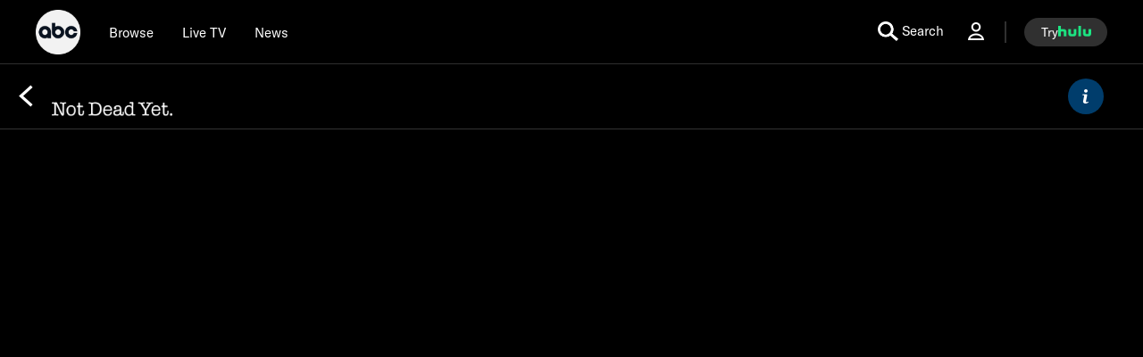

--- FILE ---
content_type: text/html; charset=utf-8
request_url: https://abc.com/shows/not-dead-yet/video/most-recent/vdka36159758
body_size: 67883
content:

        <!doctype html>
        <html lang="en" lang="en">
            <head>
                <!-- ABC-COM | 823f3ce49dd5 | 14386922 | 6831f358 | abc.com | Fri, 30 Jan 2026 15:45:58 GMT -->
                <script> __dataLayer = {"helpersEnabled":true,"page":{},"pzn":{},"site":{"device":"desktop","language":"en","site":"abc","portal":"tve","otguid":"91e78293-adc0-4287-9aac-24be0f1694e1"},"visitor":{}} </script>
                <script src="https://dcf.espn.com/TWDC-DTCI/prod/Bootstrap.js"></script>
                <script data-rum-type="legacy" data-rum-pct="100">(() => {function gc(n){n=document.cookie.match("(^|;) ?"+n+"=([^;]*)(;|$)");return n?n[2]:null}function sc(n){document.cookie=n}function smpl(n){n/=100;return!!n&&Math.random()<=n}var _nr=!1,_nrCookie=gc("_nr");null!==_nrCookie?"1"===_nrCookie&&(_nr=!0):smpl(100)?(_nr=!0,sc("_nr=1; path=/")):(_nr=!1,sc("_nr=0; path=/"));_nr && (() => {;window.NREUM||(NREUM={});NREUM.init={distributed_tracing:{enabled:true},privacy:{cookies_enabled:true},ajax:{deny_list:["bam.nr-data.net"]}};;NREUM.info = {"beacon":"bam.nr-data.net","errorBeacon":"bam.nr-data.net","sa":1,"licenseKey":"8d01ff17d1","applicationID":"415461361"};__nr_require=function(t,e,n){function r(n){if(!e[n]){var o=e[n]={exports:{}};t[n][0].call(o.exports,function(e){var o=t[n][1][e];return r(o||e)},o,o.exports)}return e[n].exports}if("function"==typeof __nr_require)return __nr_require;for(var o=0;o<n.length;o++)r(n[o]);return r}({1:[function(t,e,n){function r(t){try{s.console&&console.log(t)}catch(e){}}var o,i=t("ee"),a=t(31),s={};try{o=localStorage.getItem("__nr_flags").split(","),console&&"function"==typeof console.log&&(s.console=!0,o.indexOf("dev")!==-1&&(s.dev=!0),o.indexOf("nr_dev")!==-1&&(s.nrDev=!0))}catch(c){}s.nrDev&&i.on("internal-error",function(t){r(t.stack)}),s.dev&&i.on("fn-err",function(t,e,n){r(n.stack)}),s.dev&&(r("NR AGENT IN DEVELOPMENT MODE"),r("flags: "+a(s,function(t,e){return t}).join(", ")))},{}],2:[function(t,e,n){function r(t,e,n,r,s){try{l?l-=1:o(s||new UncaughtException(t,e,n),!0)}catch(f){try{i("ierr",[f,c.now(),!0])}catch(d){}}return"function"==typeof u&&u.apply(this,a(arguments))}function UncaughtException(t,e,n){this.message=t||"Uncaught error with no additional information",this.sourceURL=e,this.line=n}function o(t,e){var n=e?null:c.now();i("err",[t,n])}var i=t("handle"),a=t(32),s=t("ee"),c=t("loader"),f=t("gos"),u=window.onerror,d=!1,p="nr@seenError";if(!c.disabled){var l=0;c.features.err=!0,t(1),window.onerror=r;try{throw new Error}catch(h){"stack"in h&&(t(14),t(13),"addEventListener"in window&&t(7),c.xhrWrappable&&t(15),d=!0)}s.on("fn-start",function(t,e,n){d&&(l+=1)}),s.on("fn-err",function(t,e,n){d&&!n[p]&&(f(n,p,function(){return!0}),this.thrown=!0,o(n))}),s.on("fn-end",function(){d&&!this.thrown&&l>0&&(l-=1)}),s.on("internal-error",function(t){i("ierr",[t,c.now(),!0])})}},{}],3:[function(t,e,n){var r=t("loader");r.disabled||(r.features.ins=!0)},{}],4:[function(t,e,n){function r(){U++,L=g.hash,this[u]=y.now()}function o(){U--,g.hash!==L&&i(0,!0);var t=y.now();this[h]=~~this[h]+t-this[u],this[d]=t}function i(t,e){E.emit("newURL",[""+g,e])}function a(t,e){t.on(e,function(){this[e]=y.now()})}var s="-start",c="-end",f="-body",u="fn"+s,d="fn"+c,p="cb"+s,l="cb"+c,h="jsTime",m="fetch",v="addEventListener",w=window,g=w.location,y=t("loader");if(w[v]&&y.xhrWrappable&&!y.disabled){var x=t(11),b=t(12),E=t(9),R=t(7),O=t(14),T=t(8),S=t(15),P=t(10),M=t("ee"),C=M.get("tracer"),N=t(23);t(17),y.features.spa=!0;var L,U=0;M.on(u,r),b.on(p,r),P.on(p,r),M.on(d,o),b.on(l,o),P.on(l,o),M.buffer([u,d,"xhr-resolved"]),R.buffer([u]),O.buffer(["setTimeout"+c,"clearTimeout"+s,u]),S.buffer([u,"new-xhr","send-xhr"+s]),T.buffer([m+s,m+"-done",m+f+s,m+f+c]),E.buffer(["newURL"]),x.buffer([u]),b.buffer(["propagate",p,l,"executor-err","resolve"+s]),C.buffer([u,"no-"+u]),P.buffer(["new-jsonp","cb-start","jsonp-error","jsonp-end"]),a(T,m+s),a(T,m+"-done"),a(P,"new-jsonp"),a(P,"jsonp-end"),a(P,"cb-start"),E.on("pushState-end",i),E.on("replaceState-end",i),w[v]("hashchange",i,N(!0)),w[v]("load",i,N(!0)),w[v]("popstate",function(){i(0,U>1)},N(!0))}},{}],5:[function(t,e,n){function r(){var t=new PerformanceObserver(function(t,e){var n=t.getEntries();s(v,[n])});try{t.observe({entryTypes:["resource"]})}catch(e){}}function o(t){if(s(v,[window.performance.getEntriesByType(w)]),window.performance["c"+p])try{window.performance[h](m,o,!1)}catch(t){}else try{window.performance[h]("webkit"+m,o,!1)}catch(t){}}function i(t){}if(window.performance&&window.performance.timing&&window.performance.getEntriesByType){var a=t("ee"),s=t("handle"),c=t(14),f=t(13),u=t(6),d=t(23),p="learResourceTimings",l="addEventListener",h="removeEventListener",m="resourcetimingbufferfull",v="bstResource",w="resource",g="-start",y="-end",x="fn"+g,b="fn"+y,E="bstTimer",R="pushState",O=t("loader");if(!O.disabled){O.features.stn=!0,t(9),"addEventListener"in window&&t(7);var T=NREUM.o.EV;a.on(x,function(t,e){var n=t[0];n instanceof T&&(this.bstStart=O.now())}),a.on(b,function(t,e){var n=t[0];n instanceof T&&s("bst",[n,e,this.bstStart,O.now()])}),c.on(x,function(t,e,n){this.bstStart=O.now(),this.bstType=n}),c.on(b,function(t,e){s(E,[e,this.bstStart,O.now(),this.bstType])}),f.on(x,function(){this.bstStart=O.now()}),f.on(b,function(t,e){s(E,[e,this.bstStart,O.now(),"requestAnimationFrame"])}),a.on(R+g,function(t){this.time=O.now(),this.startPath=location.pathname+location.hash}),a.on(R+y,function(t){s("bstHist",[location.pathname+location.hash,this.startPath,this.time])}),u()?(s(v,[window.performance.getEntriesByType("resource")]),r()):l in window.performance&&(window.performance["c"+p]?window.performance[l](m,o,d(!1)):window.performance[l]("webkit"+m,o,d(!1))),document[l]("scroll",i,d(!1)),document[l]("keypress",i,d(!1)),document[l]("click",i,d(!1))}}},{}],6:[function(t,e,n){e.exports=function(){return"PerformanceObserver"in window&&"function"==typeof window.PerformanceObserver}},{}],7:[function(t,e,n){function r(t){for(var e=t;e&&!e.hasOwnProperty(u);)e=Object.getPrototypeOf(e);e&&o(e)}function o(t){s.inPlace(t,[u,d],"-",i)}function i(t,e){return t[1]}var a=t("ee").get("events"),s=t("wrap-function")(a,!0),c=t("gos"),f=XMLHttpRequest,u="addEventListener",d="removeEventListener";e.exports=a,"getPrototypeOf"in Object?(r(document),r(window),r(f.prototype)):f.prototype.hasOwnProperty(u)&&(o(window),o(f.prototype)),a.on(u+"-start",function(t,e){var n=t[1];if(null!==n&&("function"==typeof n||"object"==typeof n)){var r=c(n,"nr@wrapped",function(){function t(){if("function"==typeof n.handleEvent)return n.handleEvent.apply(n,arguments)}var e={object:t,"function":n}[typeof n];return e?s(e,"fn-",null,e.name||"anonymous"):n});this.wrapped=t[1]=r}}),a.on(d+"-start",function(t){t[1]=this.wrapped||t[1]})},{}],8:[function(t,e,n){function r(t,e,n){var r=t[e];"function"==typeof r&&(t[e]=function(){var t=i(arguments),e={};o.emit(n+"before-start",[t],e);var a;e[m]&&e[m].dt&&(a=e[m].dt);var s=r.apply(this,t);return o.emit(n+"start",[t,a],s),s.then(function(t){return o.emit(n+"end",[null,t],s),t},function(t){throw o.emit(n+"end",[t],s),t})})}var o=t("ee").get("fetch"),i=t(32),a=t(31);e.exports=o;var s=window,c="fetch-",f=c+"body-",u=["arrayBuffer","blob","json","text","formData"],d=s.Request,p=s.Response,l=s.fetch,h="prototype",m="nr@context";d&&p&&l&&(a(u,function(t,e){r(d[h],e,f),r(p[h],e,f)}),r(s,"fetch",c),o.on(c+"end",function(t,e){var n=this;if(e){var r=e.headers.get("content-length");null!==r&&(n.rxSize=r),o.emit(c+"done",[null,e],n)}else o.emit(c+"done",[t],n)}))},{}],9:[function(t,e,n){var r=t("ee").get("history"),o=t("wrap-function")(r);e.exports=r;var i=window.history&&window.history.constructor&&window.history.constructor.prototype,a=window.history;i&&i.pushState&&i.replaceState&&(a=i),o.inPlace(a,["pushState","replaceState"],"-")},{}],10:[function(t,e,n){function r(t){function e(){f.emit("jsonp-end",[],l),t.removeEventListener("load",e,c(!1)),t.removeEventListener("error",n,c(!1))}function n(){f.emit("jsonp-error",[],l),f.emit("jsonp-end",[],l),t.removeEventListener("load",e,c(!1)),t.removeEventListener("error",n,c(!1))}var r=t&&"string"==typeof t.nodeName&&"script"===t.nodeName.toLowerCase();if(r){var o="function"==typeof t.addEventListener;if(o){var a=i(t.src);if(a){var d=s(a),p="function"==typeof d.parent[d.key];if(p){var l={};u.inPlace(d.parent,[d.key],"cb-",l),t.addEventListener("load",e,c(!1)),t.addEventListener("error",n,c(!1)),f.emit("new-jsonp",[t.src],l)}}}}}function o(){return"addEventListener"in window}function i(t){var e=t.match(d);return e?e[1]:null}function a(t,e){var n=t.match(l),r=n[1],o=n[3];return o?a(o,e[r]):e[r]}function s(t){var e=t.match(p);return e&&e.length>=3?{key:e[2],parent:a(e[1],window)}:{key:t,parent:window}}var c=t(23),f=t("ee").get("jsonp"),u=t("wrap-function")(f);if(e.exports=f,o()){var d=/[?&](?:callback|cb)=([^&#]+)/,p=/(.*).([^.]+)/,l=/^(w+)(.|$)(.*)$/,h=["appendChild","insertBefore","replaceChild"];Node&&Node.prototype&&Node.prototype.appendChild?u.inPlace(Node.prototype,h,"dom-"):(u.inPlace(HTMLElement.prototype,h,"dom-"),u.inPlace(HTMLHeadElement.prototype,h,"dom-"),u.inPlace(HTMLBodyElement.prototype,h,"dom-")),f.on("dom-start",function(t){r(t[0])})}},{}],11:[function(t,e,n){var r=t("ee").get("mutation"),o=t("wrap-function")(r),i=NREUM.o.MO;e.exports=r,i&&(window.MutationObserver=function(t){return this instanceof i?new i(o(t,"fn-")):i.apply(this,arguments)},MutationObserver.prototype=i.prototype)},{}],12:[function(t,e,n){function r(t){var e=i.context(),n=s(t,"executor-",e,null,!1),r=new f(n);return i.context(r).getCtx=function(){return e},r}var o=t("wrap-function"),i=t("ee").get("promise"),a=t("ee").getOrSetContext,s=o(i),c=t(31),f=NREUM.o.PR;e.exports=i,f&&(window.Promise=r,["all","race"].forEach(function(t){var e=f[t];f[t]=function(n){function r(t){return function(){i.emit("propagate",[null,!o],a,!1,!1),o=o||!t}}var o=!1;c(n,function(e,n){Promise.resolve(n).then(r("all"===t),r(!1))});var a=e.apply(f,arguments),s=f.resolve(a);return s}}),["resolve","reject"].forEach(function(t){var e=f[t];f[t]=function(t){var n=e.apply(f,arguments);return t!==n&&i.emit("propagate",[t,!0],n,!1,!1),n}}),f.prototype["catch"]=function(t){return this.then(null,t)},f.prototype=Object.create(f.prototype,{constructor:{value:r}}),c(Object.getOwnPropertyNames(f),function(t,e){try{r[e]=f[e]}catch(n){}}),o.wrapInPlace(f.prototype,"then",function(t){return function(){var e=this,n=o.argsToArray.apply(this,arguments),r=a(e);r.promise=e,n[0]=s(n[0],"cb-",r,null,!1),n[1]=s(n[1],"cb-",r,null,!1);var c=t.apply(this,n);return r.nextPromise=c,i.emit("propagate",[e,!0],c,!1,!1),c}}),i.on("executor-start",function(t){t[0]=s(t[0],"resolve-",this,null,!1),t[1]=s(t[1],"resolve-",this,null,!1)}),i.on("executor-err",function(t,e,n){t[1](n)}),i.on("cb-end",function(t,e,n){i.emit("propagate",[n,!0],this.nextPromise,!1,!1)}),i.on("propagate",function(t,e,n){this.getCtx&&!e||(this.getCtx=function(){if(t instanceof Promise)var e=i.context(t);return e&&e.getCtx?e.getCtx():this})}),r.toString=function(){return""+f})},{}],13:[function(t,e,n){var r=t("ee").get("raf"),o=t("wrap-function")(r),i="equestAnimationFrame";e.exports=r,o.inPlace(window,["r"+i,"mozR"+i,"webkitR"+i,"msR"+i],"raf-"),r.on("raf-start",function(t){t[0]=o(t[0],"fn-")})},{}],14:[function(t,e,n){function r(t,e,n){t[0]=a(t[0],"fn-",null,n)}function o(t,e,n){this.method=n,this.timerDuration=isNaN(t[1])?0:+t[1],t[0]=a(t[0],"fn-",this,n)}var i=t("ee").get("timer"),a=t("wrap-function")(i),s="setTimeout",c="setInterval",f="clearTimeout",u="-start",d="-";e.exports=i,a.inPlace(window,[s,"setImmediate"],s+d),a.inPlace(window,[c],c+d),a.inPlace(window,[f,"clearImmediate"],f+d),i.on(c+u,r),i.on(s+u,o)},{}],15:[function(t,e,n){function r(t,e){d.inPlace(e,["onreadystatechange"],"fn-",s)}function o(){var t=this,e=u.context(t);t.readyState>3&&!e.resolved&&(e.resolved=!0,u.emit("xhr-resolved",[],t)),d.inPlace(t,y,"fn-",s)}function i(t){x.push(t),m&&(E?E.then(a):w?w(a):(R=-R,O.data=R))}function a(){for(var t=0;t<x.length;t++)r([],x[t]);x.length&&(x=[])}function s(t,e){return e}function c(t,e){for(var n in t)e[n]=t[n];return e}t(7);var f=t("ee"),u=f.get("xhr"),d=t("wrap-function")(u),p=t(23),l=NREUM.o,h=l.XHR,m=l.MO,v=l.PR,w=l.SI,g="readystatechange",y=["onload","onerror","onabort","onloadstart","onloadend","onprogress","ontimeout"],x=[];e.exports=u;var b=window.XMLHttpRequest=function(t){var e=new h(t);try{u.emit("new-xhr",[e],e),e.addEventListener(g,o,p(!1))}catch(n){try{u.emit("internal-error",[n])}catch(r){}}return e};if(c(h,b),b.prototype=h.prototype,d.inPlace(b.prototype,["open","send"],"-xhr-",s),u.on("send-xhr-start",function(t,e){r(t,e),i(e)}),u.on("open-xhr-start",r),m){var E=v&&v.resolve();if(!w&&!v){var R=1,O=document.createTextNode(R);new m(a).observe(O,{characterData:!0})}}else f.on("fn-end",function(t){t[0]&&t[0].type===g||a()})},{}],16:[function(t,e,n){function r(t){if(!s(t))return null;var e=window.NREUM;if(!e.loader_config)return null;var n=(e.loader_config.accountID||"").toString()||null,r=(e.loader_config.agentID||"").toString()||null,f=(e.loader_config.trustKey||"").toString()||null;if(!n||!r)return null;var h=l.generateSpanId(),m=l.generateTraceId(),v=Date.now(),w={spanId:h,traceId:m,timestamp:v};return(t.sameOrigin||c(t)&&p())&&(w.traceContextParentHeader=o(h,m),w.traceContextStateHeader=i(h,v,n,r,f)),(t.sameOrigin&&!u()||!t.sameOrigin&&c(t)&&d())&&(w.newrelicHeader=a(h,m,v,n,r,f)),w}function o(t,e){return"00-"+e+"-"+t+"-01"}function i(t,e,n,r,o){var i=0,a="",s=1,c="",f="";return o+"@nr="+i+"-"+s+"-"+n+"-"+r+"-"+t+"-"+a+"-"+c+"-"+f+"-"+e}function a(t,e,n,r,o,i){var a="btoa"in window&&"function"==typeof window.btoa;if(!a)return null;var s={v:[0,1],d:{ty:"Browser",ac:r,ap:o,id:t,tr:e,ti:n}};return i&&r!==i&&(s.d.tk=i),btoa(JSON.stringify(s))}function s(t){return f()&&c(t)}function c(t){var e=!1,n={};if("init"in NREUM&&"distributed_tracing"in NREUM.init&&(n=NREUM.init.distributed_tracing),t.sameOrigin)e=!0;else if(n.allowed_origins instanceof Array)for(var r=0;r<n.allowed_origins.length;r++){var o=h(n.allowed_origins[r]);if(t.hostname===o.hostname&&t.protocol===o.protocol&&t.port===o.port){e=!0;break}}return e}function f(){return"init"in NREUM&&"distributed_tracing"in NREUM.init&&!!NREUM.init.distributed_tracing.enabled}function u(){return"init"in NREUM&&"distributed_tracing"in NREUM.init&&!!NREUM.init.distributed_tracing.exclude_newrelic_header}function d(){return"init"in NREUM&&"distributed_tracing"in NREUM.init&&NREUM.init.distributed_tracing.cors_use_newrelic_header!==!1}function p(){return"init"in NREUM&&"distributed_tracing"in NREUM.init&&!!NREUM.init.distributed_tracing.cors_use_tracecontext_headers}var l=t(28),h=t(18);e.exports={generateTracePayload:r,shouldGenerateTrace:s}},{}],17:[function(t,e,n){function r(t){var e=this.params,n=this.metrics;if(!this.ended){this.ended=!0;for(var r=0;r<p;r++)t.removeEventListener(d[r],this.listener,!1);return e.protocol&&"data"===e.protocol?void g("Ajax/DataUrl/Excluded"):void(e.aborted||(n.duration=a.now()-this.startTime,this.loadCaptureCalled||4!==t.readyState?null==e.status&&(e.status=0):i(this,t),n.cbTime=this.cbTime,s("xhr",[e,n,this.startTime,this.endTime,"xhr"],this)))}}function o(t,e){var n=c(e),r=t.params;r.hostname=n.hostname,r.port=n.port,r.protocol=n.protocol,r.host=n.hostname+":"+n.port,r.pathname=n.pathname,t.parsedOrigin=n,t.sameOrigin=n.sameOrigin}function i(t,e){t.params.status=e.status;var n=v(e,t.lastSize);if(n&&(t.metrics.rxSize=n),t.sameOrigin){var r=e.getResponseHeader("X-NewRelic-App-Data");r&&(t.params.cat=r.split(", ").pop())}t.loadCaptureCalled=!0}var a=t("loader");if(a.xhrWrappable&&!a.disabled){var s=t("handle"),c=t(18),f=t(16).generateTracePayload,u=t("ee"),d=["load","error","abort","timeout"],p=d.length,l=t("id"),h=t(24),m=t(22),v=t(19),w=t(23),g=t(25).recordSupportability,y=NREUM.o.REQ,x=window.XMLHttpRequest;a.features.xhr=!0,t(15),t(8),u.on("new-xhr",function(t){var e=this;e.totalCbs=0,e.called=0,e.cbTime=0,e.end=r,e.ended=!1,e.xhrGuids={},e.lastSize=null,e.loadCaptureCalled=!1,e.params=this.params||{},e.metrics=this.metrics||{},t.addEventListener("load",function(n){i(e,t)},w(!1)),h&&(h>34||h<10)||t.addEventListener("progress",function(t){e.lastSize=t.loaded},w(!1))}),u.on("open-xhr-start",function(t){this.params={method:t[0]},o(this,t[1]),this.metrics={}}),u.on("open-xhr-end",function(t,e){"loader_config"in NREUM&&"xpid"in NREUM.loader_config&&this.sameOrigin&&e.setRequestHeader("X-NewRelic-ID",NREUM.loader_config.xpid);var n=f(this.parsedOrigin);if(n){var r=!1;n.newrelicHeader&&(e.setRequestHeader("newrelic",n.newrelicHeader),r=!0),n.traceContextParentHeader&&(e.setRequestHeader("traceparent",n.traceContextParentHeader),n.traceContextStateHeader&&e.setRequestHeader("tracestate",n.traceContextStateHeader),r=!0),r&&(this.dt=n)}}),u.on("send-xhr-start",function(t,e){var n=this.metrics,r=t[0],o=this;if(n&&r){var i=m(r);i&&(n.txSize=i)}this.startTime=a.now(),this.listener=function(t){try{"abort"!==t.type||o.loadCaptureCalled||(o.params.aborted=!0),("load"!==t.type||o.called===o.totalCbs&&(o.onloadCalled||"function"!=typeof e.onload))&&o.end(e)}catch(n){try{u.emit("internal-error",[n])}catch(r){}}};for(var s=0;s<p;s++)e.addEventListener(d[s],this.listener,w(!1))}),u.on("xhr-cb-time",function(t,e,n){this.cbTime+=t,e?this.onloadCalled=!0:this.called+=1,this.called!==this.totalCbs||!this.onloadCalled&&"function"==typeof n.onload||this.end(n)}),u.on("xhr-load-added",function(t,e){var n=""+l(t)+!!e;this.xhrGuids&&!this.xhrGuids[n]&&(this.xhrGuids[n]=!0,this.totalCbs+=1)}),u.on("xhr-load-removed",function(t,e){var n=""+l(t)+!!e;this.xhrGuids&&this.xhrGuids[n]&&(delete this.xhrGuids[n],this.totalCbs-=1)}),u.on("xhr-resolved",function(){this.endTime=a.now()}),u.on("addEventListener-end",function(t,e){e instanceof x&&"load"===t[0]&&u.emit("xhr-load-added",[t[1],t[2]],e)}),u.on("removeEventListener-end",function(t,e){e instanceof x&&"load"===t[0]&&u.emit("xhr-load-removed",[t[1],t[2]],e)}),u.on("fn-start",function(t,e,n){e instanceof x&&("onload"===n&&(this.onload=!0),("load"===(t[0]&&t[0].type)||this.onload)&&(this.xhrCbStart=a.now()))}),u.on("fn-end",function(t,e){this.xhrCbStart&&u.emit("xhr-cb-time",[a.now()-this.xhrCbStart,this.onload,e],e)}),u.on("fetch-before-start",function(t){function e(t,e){var n=!1;return e.newrelicHeader&&(t.set("newrelic",e.newrelicHeader),n=!0),e.traceContextParentHeader&&(t.set("traceparent",e.traceContextParentHeader),e.traceContextStateHeader&&t.set("tracestate",e.traceContextStateHeader),n=!0),n}var n,r=t[1]||{};"string"==typeof t[0]?n=t[0]:t[0]&&t[0].url?n=t[0].url:window.URL&&t[0]&&t[0]instanceof URL&&(n=t[0].href),n&&(this.parsedOrigin=c(n),this.sameOrigin=this.parsedOrigin.sameOrigin);var o=f(this.parsedOrigin);if(o&&(o.newrelicHeader||o.traceContextParentHeader))if("string"==typeof t[0]||window.URL&&t[0]&&t[0]instanceof URL){var i={};for(var a in r)i[a]=r[a];i.headers=new Headers(r.headers||{}),e(i.headers,o)&&(this.dt=o),t.length>1?t[1]=i:t.push(i)}else t[0]&&t[0].headers&&e(t[0].headers,o)&&(this.dt=o)}),u.on("fetch-start",function(t,e){this.params={},this.metrics={},this.startTime=a.now(),this.dt=e,t.length>=1&&(this.target=t[0]),t.length>=2&&(this.opts=t[1]);var n,r=this.opts||{},i=this.target;if("string"==typeof i?n=i:"object"==typeof i&&i instanceof y?n=i.url:window.URL&&"object"==typeof i&&i instanceof URL&&(n=i.href),o(this,n),"data"!==this.params.protocol){var s=(""+(i&&i instanceof y&&i.method||r.method||"GET")).toUpperCase();this.params.method=s,this.txSize=m(r.body)||0}}),u.on("fetch-done",function(t,e){if(this.endTime=a.now(),this.params||(this.params={}),"data"===this.params.protocol)return void g("Ajax/DataUrl/Excluded");this.params.status=e?e.status:0;var n;"string"==typeof this.rxSize&&this.rxSize.length>0&&(n=+this.rxSize);var r={txSize:this.txSize,rxSize:n,duration:a.now()-this.startTime};s("xhr",[this.params,r,this.startTime,this.endTime,"fetch"],this)})}},{}],18:[function(t,e,n){var r={};e.exports=function(t){if(t in r)return r[t];if(0===(t||"").indexOf("data:"))return{protocol:"data"};var e=document.createElement("a"),n=window.location,o={};e.href=t,o.port=e.port;var i=e.href.split("://");!o.port&&i[1]&&(o.port=i[1].split("/")[0].split("@").pop().split(":")[1]),o.port&&"0"!==o.port||(o.port="https"===i[0]?"443":"80"),o.hostname=e.hostname||n.hostname,o.pathname=e.pathname,o.protocol=i[0],"/"!==o.pathname.charAt(0)&&(o.pathname="/"+o.pathname);var a=!e.protocol||":"===e.protocol||e.protocol===n.protocol,s=e.hostname===document.domain&&e.port===n.port;return o.sameOrigin=a&&(!e.hostname||s),"/"===o.pathname&&(r[t]=o),o}},{}],19:[function(t,e,n){function r(t,e){var n=t.responseType;return"json"===n&&null!==e?e:"arraybuffer"===n||"blob"===n||"json"===n?o(t.response):"text"===n||""===n||void 0===n?o(t.responseText):void 0}var o=t(22);e.exports=r},{}],20:[function(t,e,n){function r(){}function o(t,e,n,r){return function(){return u.recordSupportability("API/"+e+"/called"),i(t+e,[f.now()].concat(s(arguments)),n?null:this,r),n?void 0:this}}var i=t("handle"),a=t(31),s=t(32),c=t("ee").get("tracer"),f=t("loader"),u=t(25),d=NREUM;"undefined"==typeof window.newrelic&&(newrelic=d);var p=["setPageViewName","setCustomAttribute","setErrorHandler","finished","addToTrace","inlineHit","addRelease"],l="api-",h=l+"ixn-";a(p,function(t,e){d[e]=o(l,e,!0,"api")}),d.addPageAction=o(l,"addPageAction",!0),d.setCurrentRouteName=o(l,"routeName",!0),e.exports=newrelic,d.interaction=function(){return(new r).get()};var m=r.prototype={createTracer:function(t,e){var n={},r=this,o="function"==typeof e;return i(h+"tracer",[f.now(),t,n],r),function(){if(c.emit((o?"":"no-")+"fn-start",[f.now(),r,o],n),o)try{return e.apply(this,arguments)}catch(t){throw c.emit("fn-err",[arguments,this,t],n),t}finally{c.emit("fn-end",[f.now()],n)}}}};a("actionText,setName,setAttribute,save,ignore,onEnd,getContext,end,get".split(","),function(t,e){m[e]=o(h,e)}),newrelic.noticeError=function(t,e){"string"==typeof t&&(t=new Error(t)),u.recordSupportability("API/noticeError/called"),i("err",[t,f.now(),!1,e])}},{}],21:[function(t,e,n){function r(t){if(NREUM.init){for(var e=NREUM.init,n=t.split("."),r=0;r<n.length-1;r++)if(e=e[n[r]],"object"!=typeof e)return;return e=e[n[n.length-1]]}}e.exports={getConfiguration:r}},{}],22:[function(t,e,n){e.exports=function(t){if("string"==typeof t&&t.length)return t.length;if("object"==typeof t){if("undefined"!=typeof ArrayBuffer&&t instanceof ArrayBuffer&&t.byteLength)return t.byteLength;if("undefined"!=typeof Blob&&t instanceof Blob&&t.size)return t.size;if(!("undefined"!=typeof FormData&&t instanceof FormData))try{return JSON.stringify(t).length}catch(e){return}}}},{}],23:[function(t,e,n){var r=!1;try{var o=Object.defineProperty({},"passive",{get:function(){r=!0}});window.addEventListener("testPassive",null,o),window.removeEventListener("testPassive",null,o)}catch(i){}e.exports=function(t){return r?{passive:!0,capture:!!t}:!!t}},{}],24:[function(t,e,n){var r=0,o=navigator.userAgent.match(/Firefox[/s](d+.d+)/);o&&(r=+o[1]),e.exports=r},{}],25:[function(t,e,n){function r(t,e){var n=[a,t,{name:t},e];return i("storeMetric",n,null,"api"),n}function o(t,e){var n=[s,t,{name:t},e];return i("storeEventMetrics",n,null,"api"),n}var i=t("handle"),a="sm",s="cm";e.exports={constants:{SUPPORTABILITY_METRIC:a,CUSTOM_METRIC:s},recordSupportability:r,recordCustom:o}},{}],26:[function(t,e,n){function r(){return s.exists&&performance.now?Math.round(performance.now()):(i=Math.max((new Date).getTime(),i))-a}function o(){return i}var i=(new Date).getTime(),a=i,s=t(33);e.exports=r,e.exports.offset=a,e.exports.getLastTimestamp=o},{}],27:[function(t,e,n){function r(t,e){var n=t.getEntries();n.forEach(function(t){"first-paint"===t.name?l("timing",["fp",Math.floor(t.startTime)]):"first-contentful-paint"===t.name&&l("timing",["fcp",Math.floor(t.startTime)])})}function o(t,e){var n=t.getEntries();if(n.length>0){var r=n[n.length-1];if(f&&f<r.startTime)return;var o=[r],i=a({});i&&o.push(i),l("lcp",o)}}function i(t){t.getEntries().forEach(function(t){t.hadRecentInput||l("cls",[t])})}function a(t){var e=navigator.connection||navigator.mozConnection||navigator.webkitConnection;if(e)return e.type&&(t["net-type"]=e.type),e.effectiveType&&(t["net-etype"]=e.effectiveType),e.rtt&&(t["net-rtt"]=e.rtt),e.downlink&&(t["net-dlink"]=e.downlink),t}function s(t){if(t instanceof w&&!y){var e=Math.round(t.timeStamp),n={type:t.type};a(n),e<=h.now()?n.fid=h.now()-e:e>h.offset&&e<=Date.now()?(e-=h.offset,n.fid=h.now()-e):e=h.now(),y=!0,l("timing",["fi",e,n])}}function c(t){"hidden"===t&&(f=h.now(),l("pageHide",[f]))}if(!("init"in NREUM&&"page_view_timing"in NREUM.init&&"enabled"in NREUM.init.page_view_timing&&NREUM.init.page_view_timing.enabled===!1)){var f,u,d,p,l=t("handle"),h=t("loader"),m=t(30),v=t(23),w=NREUM.o.EV;if("PerformanceObserver"in window&&"function"==typeof window.PerformanceObserver){u=new PerformanceObserver(r);try{u.observe({entryTypes:["paint"]})}catch(g){}d=new PerformanceObserver(o);try{d.observe({entryTypes:["largest-contentful-paint"]})}catch(g){}p=new PerformanceObserver(i);try{p.observe({type:"layout-shift",buffered:!0})}catch(g){}}if("addEventListener"in document){var y=!1,x=["click","keydown","mousedown","pointerdown","touchstart"];x.forEach(function(t){document.addEventListener(t,s,v(!1))})}m(c)}},{}],28:[function(t,e,n){function r(){function t(){return e?15&e[n++]:16*Math.random()|0}var e=null,n=0,r=window.crypto||window.msCrypto;r&&r.getRandomValues&&(e=r.getRandomValues(new Uint8Array(31)));for(var o,i="xxxxxxxx-xxxx-4xxx-yxxx-xxxxxxxxxxxx",a="",s=0;s<i.length;s++)o=i[s],"x"===o?a+=t().toString(16):"y"===o?(o=3&t()|8,a+=o.toString(16)):a+=o;return a}function o(){return a(16)}function i(){return a(32)}function a(t){function e(){return n?15&n[r++]:16*Math.random()|0}var n=null,r=0,o=window.crypto||window.msCrypto;o&&o.getRandomValues&&Uint8Array&&(n=o.getRandomValues(new Uint8Array(t)));for(var i=[],a=0;a<t;a++)i.push(e().toString(16));return i.join("")}e.exports={generateUuid:r,generateSpanId:o,generateTraceId:i}},{}],29:[function(t,e,n){function r(t,e){if(!o)return!1;if(t!==o)return!1;if(!e)return!0;if(!i)return!1;for(var n=i.split("."),r=e.split("."),a=0;a<r.length;a++)if(r[a]!==n[a])return!1;return!0}var o=null,i=null,a=/Version\/(\S+)\s+Safari/;if(navigator.userAgent){var s=navigator.userAgent,c=s.match(a);c&&s.indexOf("Chrome")===-1&&s.indexOf("Chromium")===-1&&(o="Safari",i=c[1])}e.exports={agent:o,version:i,match:r}},{}],30:[function(t,e,n){function r(t){function e(){t(s&&document[s]?document[s]:document[i]?"hidden":"visible")}"addEventListener"in document&&a&&document.addEventListener(a,e,o(!1))}var o=t(23);e.exports=r;var i,a,s;"undefined"!=typeof document.hidden?(i="hidden",a="visibilitychange",s="visibilityState"):"undefined"!=typeof document.msHidden?(i="msHidden",a="msvisibilitychange"):"undefined"!=typeof document.webkitHidden&&(i="webkitHidden",a="webkitvisibilitychange",s="webkitVisibilityState")},{}],31:[function(t,e,n){function r(t,e){var n=[],r="",i=0;for(r in t)o.call(t,r)&&(n[i]=e(r,t[r]),i+=1);return n}var o=Object.prototype.hasOwnProperty;e.exports=r},{}],32:[function(t,e,n){function r(t,e,n){e||(e=0),"undefined"==typeof n&&(n=t?t.length:0);for(var r=-1,o=n-e||0,i=Array(o<0?0:o);++r<o;)i[r]=t[e+r];return i}e.exports=r},{}],33:[function(t,e,n){e.exports={exists:"undefined"!=typeof window.performance&&window.performance.timing&&"undefined"!=typeof window.performance.timing.navigationStart}},{}],ee:[function(t,e,n){function r(){}function o(t){function e(t){return t&&t instanceof r?t:t?f(t,c,a):a()}function n(n,r,o,i,a){if(a!==!1&&(a=!0),!l.aborted||i){t&&a&&t(n,r,o);for(var s=e(o),c=m(n),f=c.length,u=0;u<f;u++)c[u].apply(s,r);var p=d[y[n]];return p&&p.push([x,n,r,s]),s}}function i(t,e){g[t]=m(t).concat(e)}function h(t,e){var n=g[t];if(n)for(var r=0;r<n.length;r++)n[r]===e&&n.splice(r,1)}function m(t){return g[t]||[]}function v(t){return p[t]=p[t]||o(n)}function w(t,e){l.aborted||u(t,function(t,n){e=e||"feature",y[n]=e,e in d||(d[e]=[])})}var g={},y={},x={on:i,addEventListener:i,removeEventListener:h,emit:n,get:v,listeners:m,context:e,buffer:w,abort:s,aborted:!1};return x}function i(t){return f(t,c,a)}function a(){return new r}function s(){(d.api||d.feature)&&(l.aborted=!0,d=l.backlog={})}var c="nr@context",f=t("gos"),u=t(31),d={},p={},l=e.exports=o();e.exports.getOrSetContext=i,l.backlog=d},{}],gos:[function(t,e,n){function r(t,e,n){if(o.call(t,e))return t[e];var r=n();if(Object.defineProperty&&Object.keys)try{return Object.defineProperty(t,e,{value:r,writable:!0,enumerable:!1}),r}catch(i){}return t[e]=r,r}var o=Object.prototype.hasOwnProperty;e.exports=r},{}],handle:[function(t,e,n){function r(t,e,n,r){o.buffer([t],r),o.emit(t,e,n)}var o=t("ee").get("handle");e.exports=r,r.ee=o},{}],id:[function(t,e,n){function r(t){var e=typeof t;return!t||"object"!==e&&"function"!==e?-1:t===window?0:a(t,i,function(){return o++})}var o=1,i="nr@id",a=t("gos");e.exports=r},{}],loader:[function(t,e,n){function r(){if(!T++){var t=O.info=NREUM.info,e=m.getElementsByTagName("script")[0];if(setTimeout(f.abort,3e4),!(t&&t.licenseKey&&t.applicationID&&e))return f.abort();c(E,function(e,n){t[e]||(t[e]=n)});var n=a();s("mark",["onload",n+O.offset],null,"api"),s("timing",["load",n]);var r=m.createElement("script");0===t.agent.indexOf("http://")||0===t.agent.indexOf("https://")?r.src=t.agent:r.src=l+"://"+t.agent,e.parentNode.insertBefore(r,e)}}function o(){"complete"===m.readyState&&i()}function i(){s("mark",["domContent",a()+O.offset],null,"api")}var a=t(26),s=t("handle"),c=t(31),f=t("ee"),u=t(29),d=t(21),p=t(23),l=d.getConfiguration("ssl")===!1?"http":"https",h=window,m=h.document,v="addEventListener",w="attachEvent",g=h.XMLHttpRequest,y=g&&g.prototype,x=!1;NREUM.o={ST:setTimeout,SI:h.setImmediate,CT:clearTimeout,XHR:g,REQ:h.Request,EV:h.Event,PR:h.Promise,MO:h.MutationObserver};var b=""+location,E={beacon:"bam.nr-data.net",errorBeacon:"bam.nr-data.net",agent:"js-agent.newrelic.com/nr-spa-1216.min.js"},R=g&&y&&y[v]&&!/CriOS/.test(navigator.userAgent),O=e.exports={offset:a.getLastTimestamp(),now:a,origin:b,features:{},xhrWrappable:R,userAgent:u,disabled:x};if(!x){t(20),t(27),m[v]?(m[v]("DOMContentLoaded",i,p(!1)),h[v]("load",r,p(!1))):(m[w]("onreadystatechange",o),h[w]("onload",r)),s("mark",["firstbyte",a.getLastTimestamp()],null,"api");var T=0}},{}],"wrap-function":[function(t,e,n){function r(t,e){function n(e,n,r,c,f){function nrWrapper(){var i,a,u,p;try{a=this,i=d(arguments),u="function"==typeof r?r(i,a):r||{}}catch(l){o([l,"",[i,a,c],u],t)}s(n+"start",[i,a,c],u,f);try{return p=e.apply(a,i)}catch(h){throw s(n+"err",[i,a,h],u,f),h}finally{s(n+"end",[i,a,p],u,f)}}return a(e)?e:(n||(n=""),nrWrapper[p]=e,i(e,nrWrapper,t),nrWrapper)}function r(t,e,r,o,i){r||(r="");var s,c,f,u="-"===r.charAt(0);for(f=0;f<e.length;f++)c=e[f],s=t[c],a(s)||(t[c]=n(s,u?c+r:r,o,c,i))}function s(n,r,i,a){if(!h||e){var s=h;h=!0;try{t.emit(n,r,i,e,a)}catch(c){o([c,n,r,i],t)}h=s}}return t||(t=u),n.inPlace=r,n.flag=p,n}function o(t,e){e||(e=u);try{e.emit("internal-error",t)}catch(n){}}function i(t,e,n){if(Object.defineProperty&&Object.keys)try{var r=Object.keys(t);return r.forEach(function(n){Object.defineProperty(e,n,{get:function(){return t[n]},set:function(e){return t[n]=e,e}})}),e}catch(i){o([i],n)}for(var a in t)l.call(t,a)&&(e[a]=t[a]);return e}function a(t){return!(t&&t instanceof Function&&t.apply&&!t[p])}function s(t,e){var n=e(t);return n[p]=t,i(t,n,u),n}function c(t,e,n){var r=t[e];t[e]=s(r,n)}function f(){for(var t=arguments.length,e=new Array(t),n=0;n<t;++n)e[n]=arguments[n];return e}var u=t("ee"),d=t(32),p="nr@original",l=Object.prototype.hasOwnProperty,h=!1;e.exports=r,e.exports.wrapFunction=s,e.exports.wrapInPlace=c,e.exports.argsToArray=f},{}]},{},["loader",2,17,5,3,4]);;NREUM.info={"beacon":"bam.nr-data.net","errorBeacon":"bam.nr-data.net","sa":1,"licenseKey":"8d01ff17d1","applicationID":"415461361"}})();})();</script>
                <title data-react-helmet="true">WATCH: {videotitle} Video | Not Dead Yet</title>
                <meta data-react-helmet="true" property="og:url" content="https://abc.com/shows/not-dead-yet/video/most-recent/vdka36159758"/><meta data-react-helmet="true" property="og:app_id" content="137585909851"/><meta data-react-helmet="true" property="og:site_name" content="ABC"/><meta data-react-helmet="true" property="og:image" content="https://cdn1.edgedatg.com/aws/v2/abc/NotDeadYet/showimages/e13863e65fa38b371d10b23a833ed089/1200x627-Q80_e13863e65fa38b371d10b23a833ed089.jpg"/><meta data-react-helmet="true" property="og:description" content="{videodescription}"/><meta data-react-helmet="true" property="og:title" content="Not Dead Yet | {videotitle}"/><meta data-react-helmet="true" property="og:video:type" content="application/x-shockwave-flash"/><meta data-react-helmet="true" property="og:video:width" content="426"/><meta data-react-helmet="true" property="og:video:height" content="285"/><meta data-react-helmet="true" name="twitter:card" content="summary_large_image"/><meta data-react-helmet="true" property="fb:app_id" content="137585909851"/><meta data-react-helmet="true" name="twitter:player:width" content="427"/><meta data-react-helmet="true" name="twitter:player:height" content="241"/><meta data-react-helmet="true" name="twitter:player" content="https://abc.go.com/twitter-video/{videoid}"/><meta data-react-helmet="true" name="twitter:site" content="@{twitter.account}"/><meta data-react-helmet="true" name="description" content="Watch Not Dead Yet: {videodescription} video at abc.com "/><meta data-react-helmet="true" name="keywords" content="{videotitle}, Not Dead Yet, video clip "/><meta data-react-helmet="true" name="twitter:image" content="https://cdn1.edgedatg.com/aws/v2/abc/NotDeadYet/showimages/e13863e65fa38b371d10b23a833ed089/1200x627-Q80_e13863e65fa38b371d10b23a833ed089.jpg"/><meta data-react-helmet="true" name="google-play-app" content="app-id=com.disney.datg.videoplatforms.android.abc"/><meta data-react-helmet="true" name="msApplication-PackageFamilyName" content="ABC.ABCPlayer"/><meta data-react-helmet="true" name="msvalidate.01" content="0EABD001D404EA9DDE2025E9E4F14CAF"/><meta data-react-helmet="true" name="msApplication-ID" content="App"/><meta data-react-helmet="true" name="msapplication-TileColor" content="#2D2D2D"/><meta data-react-helmet="true" name="twitter:description" content="{videodescription}"/><meta data-react-helmet="true" name="twitter:title" content="Not Dead Yet | {videotitle}"/><meta data-react-helmet="true" name="og:image" content="https://cdn1.edgedatg.com/aws/v2/abc/NotDeadYet/showimages/e13863e65fa38b371d10b23a833ed089/1200x627-Q80_e13863e65fa38b371d10b23a833ed089.jpg"/><meta data-react-helmet="true" name="google-site-verification" content="J8rQKaTUp41LleWIqACFUI7j_iS4bNJvNc2KwTwOcQ8"/><meta data-react-helmet="true" name="msapplication-TileImage" content="//cdn1.edgedatg.com/tml/assets/content/abc/abc-icon-2021.png"/><meta data-react-helmet="true" name="viewport" content="width=device-width, initial-scale=1.0, maximum-scale=2.0"/><meta data-react-helmet="true" property="og:locale" content="en_US"/><meta data-react-helmet="true" name="format-detection" content="telephone=no"/>

                <meta charSet="utf-8" />
                <meta name="viewport" content="width=device-width, initial-scale=1.0" />
                <meta http-equiv="x-ua-compatible" content="IE=edge,chrome=1" />
                <link href="//assets-cdn.watchdisneyfe.com" rel="preconnect" />
                <link rel="stylesheet" href="//assets-cdn.watchdisneyfe.com/watchdisney-web/6831f35843f8-release-9.7.1.9.4.8/client/abc-com/css/brand.abc-b3c7e2fd.css" data-brand="abc" />
                <link data-react-helmet="true" rel="stylesheet" href="//assets-cdn.watchdisneyfe.com/watchdisney-web/6831f35843f8-release-9.7.1.9.4.8/client/abc-com/css/8465-b04c4015.css"/><link data-react-helmet="true" rel="stylesheet" href="//assets-cdn.watchdisneyfe.com/watchdisney-web/6831f35843f8-release-9.7.1.9.4.8/client/abc-com/css/abc-com-f12aa46d.css"/><link data-react-helmet="true" rel="stylesheet" href="//assets-cdn.watchdisneyfe.com/watchdisney-web/6831f35843f8-release-9.7.1.9.4.8/client/abc-com/css/4895-fd73aaa7.css"/><link data-react-helmet="true" rel="stylesheet" href="//assets-cdn.watchdisneyfe.com/watchdisney-web/6831f35843f8-release-9.7.1.9.4.8/client/abc-com/css/1851-47d5c4b3.css"/><link data-react-helmet="true" rel="stylesheet" href="//assets-cdn.watchdisneyfe.com/watchdisney-web/6831f35843f8-release-9.7.1.9.4.8/client/abc-com/css/video-e4df5082.css"/><link data-react-helmet="true" rel="alternate" href="android-app://com.disney.datg.videoplatforms.android.abc/abcplayer"/><link data-react-helmet="true" rel="canonical" href="https://abc.com/shows/not-dead-yet/video/most-recent/vdka36159758"/><link data-react-helmet="true" rel="apple-touch-icon" href="//cdn1.edgedatg.com/tml/assets/content/abc/abc-icon-2021.png"/>
                <script src="//assets-cdn.watchdisneyfe.com/watchdisney-web/6831f35843f8-release-9.7.1.9.4.8/client/abc-com/runtime-e72945f7.js" defer></script><script src="//assets-cdn.watchdisneyfe.com/watchdisney-web/6831f35843f8-release-9.7.1.9.4.8/client/abc-com/8465-5247aae7.js" defer></script><script src="//assets-cdn.watchdisneyfe.com/watchdisney-web/6831f35843f8-release-9.7.1.9.4.8/client/abc-com/7277-476d870a.js" defer></script><script src="//assets-cdn.watchdisneyfe.com/watchdisney-web/6831f35843f8-release-9.7.1.9.4.8/client/abc-com/7902-c7dccb69.js" defer></script><script src="//assets-cdn.watchdisneyfe.com/watchdisney-web/6831f35843f8-release-9.7.1.9.4.8/client/abc-com/8169-f2e2a58e.js" defer></script><script src="//assets-cdn.watchdisneyfe.com/watchdisney-web/6831f35843f8-release-9.7.1.9.4.8/client/abc-com/4451-3f28bcad.js" defer></script><script src="//assets-cdn.watchdisneyfe.com/watchdisney-web/6831f35843f8-release-9.7.1.9.4.8/client/abc-com/4895-574cde44.js" defer></script><script src="//assets-cdn.watchdisneyfe.com/watchdisney-web/6831f35843f8-release-9.7.1.9.4.8/client/abc-com/1851-f6e41fe5.js" defer></script>
                <link rel="prefetch" href="//assets-cdn.watchdisneyfe.com/watchdisney-web/6831f35843f8-release-9.7.1.9.4.8/client/abc-com/_manifest.js" as="script" /><link rel="prefetch" href="//assets-cdn.watchdisneyfe.com/watchdisney-web/6831f35843f8-release-9.7.1.9.4.8/client/abc-com/abc-com-280bc451.js" as="script" />
<link rel="prefetch" href="//assets-cdn.watchdisneyfe.com/watchdisney-web/6831f35843f8-release-9.7.1.9.4.8/client/abc-com/video-228309e8.js" as="script" />
                <link rel="shortcut icon" href="/favicon.ico" />
                <link rel="apple-touch-icon" href="/favicon.ico" />
                
            <script type="application/javascript">
                if (typeof window.__REACT_DEVTOOLS_GLOBAL_HOOK__ === 'object') {
                    window.__REACT_DEVTOOLS_GLOBAL_HOOK__.inject = function () {}
                }
            </script>
        
                <script type="application/javascript" async src="https://scripts.webcontentassessor.com/scripts/1f5fa1e7d876602567cfe4227c2593d06bc9849751039e12ea07e3637bf163e8"></script>
                <script data-react-helmet="true" type="text/javascript" src="https://securepubads.g.doubleclick.net/tag/js/gpt.js" async="async" crossorigin="anonymous"></script><script data-react-helmet="true" type="application/ld+json">[
  {
    "@context": "http://schema.org/",
    "@type": "TVEpisode",
    "url": "https://abc.com/shows/not-dead-yet/video/most-recent/vdka36159758",
    "image": "https://assets-cdn.watchdisneyfe.com/delta/assets/abc/abc-nav.png",
    "name": "ABC"
  },
  {
    "@context": "http://schema.org/",
    "@type": "BreadcrumbList",
    "itemlistElement": [
      {
        "@type": "ListItem",
        "position": 1,
        "name": "abc.com",
        "item": "https://abc.com/"
      },
      {
        "@type": "ListItem",
        "position": 2,
        "name": "shows",
        "item": "https://abc.com/browse"
      },
      {
        "@type": "ListItem",
        "position": 3,
        "name": "Not Dead Yet",
        "item": "https://abc.com/show/c26ae146-d5ee-4374-8f28-97c58523d4fb"
      },
      {
        "@type": "ListItem",
        "position": 4,
        "name": "Videos",
        "item": "https://abc.com/show/c26ae146-d5ee-4374-8f28-97c58523d4fb/video"
      },
      {
        "@type": "ListItem",
        "position": 5,
        "name": "{videotitle}",
        "item": "https://abc.com/shows/not-dead-yet/video/most-recent/vdka36159758"
      }
    ]
  }
]</script><script data-react-helmet="true" src="https://cdn.disneyaccount.com/v5/sdk.js" async="true"></script><script data-react-helmet="true" type="application/ld+json">{"@context":"http://schema.org","@type":"VideoObject","name":"{episodename}","description":"{videolongdescription}","thumbnailUrl":"{imageMarker}","uploadDate":"{siteavailabledateiso8601}","expires":"{siteexpirationdateiso8601}","publisher":{"@type":"Organization","name":"ABC","logo":{"@type":"ImageObject","url":"https://cdn1.edgedatg.com/aws/site/3.10.0.8/images/001/update/ios/abcLogoGlow_tablet@1x.png"}},"embedUrl":"{url}"}
</script>
                
            </head>
            <body>
                
                <div id="abc-com"><div id="fitt-analytics"><div class="bp-mobileMDPlus bp-mobileLGPlus bp-tabletPlus bp-desktopPlus bp-desktopLGPlus"><main class="layout page-video abc-com truncate-str-patch"><div class="navigation__skipnav__container" aria-hidden="false"><div class="navigation__skipnav__button"><a id="skipnav" href="#" tabindex="0" class="navigation__skipnav__button__link">Skip to Content</a></div></div><nav data-navigation="true" aria-label="Global" class="navigation"><div class="navigation__container"><div class="navigation__menu"><div class="navigation__group"><div class="navButton" id="provider-logo"><a class="AnchorLink navButton__link dib logo tc fitt-tracker" tabindex="0" aria-label="ABC" data-track-global.tagid="f_click01" data-track-global.personalization="false" data-track-cta_text="abc.com" data-track-link_name_custom="abc:playlist:ndy:video:main_menu:abc.com" data-track-position_number="none" data-track-module_position_number="none" data-track-content_language="en" data-track-section_page="main_menu" data-track-global.authenticated_user_flag="false" data-track-collection_name="none" href="/"><div class="navButton__icon dib logo" aria-hidden="true"><img class="sitelogo" src="https://assets-cdn.watchdisneyfe.com/delta/assets/abc/abc-nav.png" alt="ABC" loading="lazy"/></div><div class="abc__link" aria-hidden="true"><span class="navButton__text ttc tc dib">provider-logo</span></div></a></div><div class="navButton" id="browse"><a class="AnchorLink navButton__link dib hide-mobile tc fitt-tracker" tabindex="0" aria-label="browse" data-track-global.tagid="f_click01" data-track-global.personalization="false" data-track-cta_text="browse" data-track-link_name_custom="abc:playlist:ndy:video:main_menu:browse" data-track-position_number="none" data-track-module_position_number="none" data-track-content_language="en" data-track-section_page="main_menu" data-track-global.authenticated_user_flag="false" data-track-collection_name="none" href="/browse"><div class="abc__link" aria-hidden="true"><span class="navButton__text ttc tc dib">browse</span></div></a></div><div class="navButton" id="live tv"><a class="AnchorLink navButton__link dib hide-mobile tc fitt-tracker" tabindex="0" aria-label="Live TV" data-track-global.tagid="f_click01" data-track-global.personalization="false" data-track-cta_text="live tv" data-track-link_name_custom="abc:playlist:ndy:video:main_menu:live tv" data-track-position_number="none" data-track-module_position_number="none" data-track-content_language="en" data-track-section_page="main_menu" data-track-global.authenticated_user_flag="false" data-track-collection_name="none" href="/watch-live"><div class="abc__link" aria-hidden="true"><span class="navButton__text ttc tc dib">Live TV</span></div></a></div><div class="navButton" id="news"><a class="AnchorLink navButton__link dib hide-mobile tc fitt-tracker" tabindex="0" aria-label="news" data-track-global.tagid="f_click01" data-track-global.personalization="false" data-track-cta_text="news" data-track-link_name_custom="abc:playlist:ndy:video:main_menu:news" data-track-position_number="none" data-track-module_position_number="none" data-track-content_language="en" data-track-section_page="main_menu" data-track-global.authenticated_user_flag="false" data-track-collection_name="none" href="/collection/news"><div class="abc__link" aria-hidden="true"><span class="navButton__text ttc tc dib">news</span></div></a></div></div><div class="navigation__spacer"></div><div class="Searchlist"><div class="Searchlist__wrapper"><form class="Searchlist__content" role="search"><button class="Searchlist__button" aria-label="search for a show" tabindex="0" aria-hidden="false"><span class="Searchlist__icon__search"><img src="https://assets-cdn.watchdisneyfe.com/delta/assets/common/search.png" alt="search for a show" width="24" height="24"/></span><span class="Searchlist__label__search">Search</span></button><input type="text" class="Input Input--disabled Searchlist__input" placeholder="search for a show" autoComplete="off" disabled="" aria-hidden="true"/><button class="Searchlist__icon__close" aria-label="Close search input" aria-hidden="true"><img src="https://assets-cdn.watchdisneyfe.com/delta/assets/common/close.png" alt="Close search input"/></button></form></div></div><div class="Login"><div class="Login__wrapper"><div class="Login__content"><button class="Login__button" aria-label="Log In Drop-down collapsed" aria-controls="login-menu"><span class="Login__button__icon"><img src="https://assets-cdn.watchdisneyfe.com/delta/assets/common/account.png" class="Login__img__icon" alt="account icon" width="24" height="24"/></span></button></div></div></div><span class="ext__pipe"></span><a class="AnchorLink ext__button fitt-tracker" tabindex="0" aria-label="try hulu" data-track-global.tagid="f_click01" data-track-cta_text="hulu" data-track-link_name_custom="abc:playlist:ndy:video:main_menu:hulu" data-track-position_number="none" data-track-module_position_number="none" data-track-content_language="en" data-track-section_page="main_menu" data-track-collection_name="none" target="_blank" href="https://www.hulu.com/welcome?cmp=17728&amp;utm_campaign=OO_ABC_NavButton_OnChannel_Hulu&amp;utm_medium=Display&amp;utm_source=OO_ABC"><span class="ext__text" aria-hidden="true" tabindex="-1">try</span><img class="ext__logo" src="https://assets-cdn.watchdisneyfe.com/delta/assets/common/ENT_heroLogo_Hulu@2x.png" alt="" loading="lazy" width="37" height="35"/></a><button href="#" id="menu_on" aria-hidden="false" tabindex="0"><img src="https://assets-cdn.watchdisneyfe.com/delta/assets/common/ENT-Icon-Menu.svg" alt="main_navigation"/></button></div></div><div class="MenuMobileModal"><div class="MenuMobileModal__wrapper"><button class="lightbox__closebtn"><img src="https://assets-cdn.watchdisneyfe.com/delta/assets/common/close.png" alt="Close Modal"/></button><div class="navButton" id="provider-logo"><a class="AnchorLink navButton__link dib logo tc fitt-tracker" tabindex="0" aria-label="ABC" data-track-global.tagid="f_click01" data-track-global.personalization="false" data-track-cta_text="abc.com" data-track-link_name_custom="abc:playlist:ndy:video:main_menu:abc.com" data-track-position_number="none" data-track-module_position_number="none" data-track-content_language="en" data-track-section_page="main_menu" data-track-global.authenticated_user_flag="false" data-track-collection_name="none" href="/"><div class="navButton__icon dib logo" aria-hidden="true"><img class="sitelogo" src="https://assets-cdn.watchdisneyfe.com/delta/assets/abc/abc-nav.png" alt="ABC" loading="lazy"/></div><div class="abc__link" aria-hidden="true"><span class="navButton__text ttc tc dib">provider-logo</span></div></a></div><div class="navButton" id="browse"><a class="AnchorLink navButton__link dib hide-mobile tc fitt-tracker" tabindex="0" aria-label="browse" data-track-global.tagid="f_click01" data-track-global.personalization="false" data-track-cta_text="browse" data-track-link_name_custom="abc:playlist:ndy:video:main_menu:browse" data-track-position_number="none" data-track-module_position_number="none" data-track-content_language="en" data-track-section_page="main_menu" data-track-global.authenticated_user_flag="false" data-track-collection_name="none" href="/browse"><div class="abc__link" aria-hidden="true"><span class="navButton__text ttc tc dib">browse</span></div></a></div><div class="navButton" id="live tv"><a class="AnchorLink navButton__link dib hide-mobile tc fitt-tracker" tabindex="0" aria-label="Live TV" data-track-global.tagid="f_click01" data-track-global.personalization="false" data-track-cta_text="live tv" data-track-link_name_custom="abc:playlist:ndy:video:main_menu:live tv" data-track-position_number="none" data-track-module_position_number="none" data-track-content_language="en" data-track-section_page="main_menu" data-track-global.authenticated_user_flag="false" data-track-collection_name="none" href="/watch-live"><div class="abc__link" aria-hidden="true"><span class="navButton__text ttc tc dib">Live TV</span></div></a></div><div class="navButton" id="news"><a class="AnchorLink navButton__link dib hide-mobile tc fitt-tracker" tabindex="0" aria-label="news" data-track-global.tagid="f_click01" data-track-global.personalization="false" data-track-cta_text="news" data-track-link_name_custom="abc:playlist:ndy:video:main_menu:news" data-track-position_number="none" data-track-module_position_number="none" data-track-content_language="en" data-track-section_page="main_menu" data-track-global.authenticated_user_flag="false" data-track-collection_name="none" href="/collection/news"><div class="abc__link" aria-hidden="true"><span class="navButton__text ttc tc dib">news</span></div></a></div></div></div><div></div></nav><div class="content"><div class="StickyContainer" data-sticky-parent="true"><div class="" data-sticky="true"><div class="ScrollSpy_container"><span></span></div><section class="StickyHeader" style="background-color:rgba(0, 0, 0, 1)"><div class="StickyHeader__container"><a class="AnchorLink fitt-tracker StickyHeader__container__back back-arrow" tabindex="0" aria-label="Back" data-track-global.tagid="f_click01" data-track-cta_text="Back" data-track-link_name_custom="abc:playlist:ndy:video:Back" href="/show/c26ae146-d5ee-4374-8f28-97c58523d4fb"><i class="icon abc-icon-backarrow-heavy"></i></a><div class="StickyHeader__container__logo"><a class="AnchorLink StickyHeader__container__link" tabindex="0" href="/show/c26ae146-d5ee-4374-8f28-97c58523d4fb"><img class="StickyHeader__container__logo__img" title="Not Dead Yet" src="https://cdn1.edgedatg.com/aws/v2/abc/NotDeadYet/showimages/72f0c2b361cb16ec985a0b1923e14fb8/700x234-Q80_72f0c2b361cb16ec985a0b1923e14fb8.png" alt="Not Dead Yet" loading="lazy"/></a></div><div class="UtilityButtons"><a class="AnchorLink UtilityButtons__button" tabindex="0" aria-label="ABOUT" href="/show/c26ae146-d5ee-4374-8f28-97c58523d4fb/about-the-show"><i style="background-color:rgba(0, 61, 108, 1)" class="icon abc-icon-about" data-track-global.tagid="f_click01" data-track-global.video_network="abc" data-track-cta_text="about" data-track-link_name_custom="abc:playlist:ndy:video:about"></i><span class="UtilityButtons__button__text">ABOUT</span></a></div></div></section></div><section class="video__section"><div class="video__column"><div class="VideoplayWrapper"><figure class="Image aspect-ratio--parent PreLoadImage"><div class="RatioFrame aspect-ratio--16x9"></div><div class="Image__Wrapper aspect-ratio--child"><img alt="" class="" data-mptype="image" src="[data-uri]"/></div><figcaption><div class="Preloader__hidden" role="alert"></div><div class="Preloader Preloader__video-page"><svg xmlns="http://www.w3.org/2000/svg" id="preloader-animated_svg__svg3" width="60" height="20" aria-hidden="true" class="preloader-animated_svg__Preloader-bounce-svg"><style>@keyframes bouncedelay{0%,80%,to{-webkit-transform:scale(0);-moz-transform:scale(0);-ms-transform:scale(0);-o-transform:scale(0);transform:scale(0)}40%{-webkit-transform:scale(1);-moz-transform:scale(1);-ms-transform:scale(1);-o-transform:scale(1);transform:scale(1)}}.preloader-animated_svg__Preloader-bounce{-webkit-animation:bouncedelay 1.4s infinite ease-in-out;-moz-animation:bouncedelay 1.4s infinite ease-in-out;animation:bouncedelay 1.4s infinite ease-in-out;-webkit-animation-fill-mode:both;-moz-animation-fill-mode:both;animation-fill-mode:both;transform-box:fill-box;transform-origin:center}</style><circle id="preloader-animated_svg__circle1" cx="10" cy="10" r="8" class="preloader-animated_svg__Preloader-bounce" style="fill:#fff;fill-opacity:1;-webkit-animation-delay:-.32s;-moz-animation-delay:-.32s;animation-delay:-.32s"></circle><circle id="preloader-animated_svg__circle2" cx="30" cy="10" r="8" class="preloader-animated_svg__Preloader-bounce" style="fill:#fff;fill-opacity:1;-webkit-animation-delay:-.16s;-moz-animation-delay:-.16s;animation-delay:-.16s"></circle><circle id="preloader-animated_svg__circle3" cx="50" cy="10" r="8" class="preloader-animated_svg__Preloader-bounce preloader-animated_svg__Preloader-bounce--3" style="fill:#fff;fill-opacity:1"></circle></svg></div></figcaption></figure></div><div class="metadata__container"><div class="Video"><div class="Video__Head"></div></div><div class="Video__Description"></div><div class="Video__Metadata"></div></div></div></section><div class=""><div class="noPlaylistAd"><div data-box-type="fitt-adbox-thinbanner"><div class="Ad thinbanner thinbanner--video ad-slot" data-slot-type="thinbanner" data-collapse-before-load="true" data-slot-kvps="lang=en,pgtyp=video_sf_playlist,show=not-dead-yet,pos=thinbanner"></div></div></div></div></div></div><div></div><div class="Breadcrumbs__wrapper"><div class="Breadcrumb"><span tabindex="-1" aria-hidden="true" class="Breadcrumbs__arrow"></span><a class="AnchorLink Breadcrumbs__link" tabindex="0" data-track-global.tagid="f_click01" data-track-link_name_custom="abc:playlist:ndy:video:breadcrumbs:Not Dead Yet" data-track-cta_text="Not Dead Yet" href="/show/c26ae146-d5ee-4374-8f28-97c58523d4fb"><span>Not Dead Yet</span></a></div><div class="Breadcrumb"><span tabindex="-1" aria-hidden="true" class="Breadcrumbs__arrow"></span><a class="AnchorLink Breadcrumbs__link" tabindex="0" data-track-global.tagid="f_click01" data-track-link_name_custom="abc:playlist:ndy:video:breadcrumbs:Videos" data-track-cta_text="Videos" href="/show/c26ae146-d5ee-4374-8f28-97c58523d4fb/video"><span>Videos</span></a></div><div class="Breadcrumb"><span tabindex="-1" aria-hidden="true" class="Breadcrumbs__arrow"></span><a class="AnchorLink Breadcrumbs__link" tabindex="0" data-track-global.tagid="f_click01" data-track-link_name_custom="abc:playlist:ndy:video:breadcrumbs:{videotitle}" data-track-cta_text="{videotitle}" href="/shows/not-dead-yet/video/most-recent/vdka36159758"><span>{videotitle}</span></a></div></div><footer class="footer footer--fixed" role="contentinfo"><a class="AnchorLink" tabindex="-1" href="/"><img tabindex="0" class="footer__logo" src="https://assets-cdn.watchdisneyfe.com/delta/assets/abc/abc-nav.png" alt="ABC"/></a><section class="footer__section footer__items"><div class="group"><h3 class="group__name"><button tabindex="-1">COMPANY</button></h3><div id="COMPANY" role="region" class="group__panel" style="--footer-panel-size:240px"><div data-track-section_page="footermenu" class="fitt-tracker group__link"><a class="AnchorLink" tabindex="0" data-track-global.tagid="f_click01" data-track-section_page="footer" data-track-cta_text="ABC Updates" data-track-position_number="0" data-track-link_name_custom="undefined:ABC Updates" data-track-module_position_number="none" href="/news">ABC Updates</a></div><div data-track-section_page="footermenu" class="fitt-tracker group__link"><a class="AnchorLink" tabindex="0" aria-label="Advertise With Us" data-track-global.tagid="f_click01" data-track-section_page="footer" data-track-cta_text="Advertise With Us" data-track-position_number="1" data-track-link_name_custom="undefined:Advertise With Us" data-track-module_position_number="none" target="_blank" href="https://www.disneyadvertising.com/">Advertise With Us</a></div><div data-track-section_page="footermenu" class="fitt-tracker group__link"><a class="AnchorLink" tabindex="0" aria-label="Contact Us" data-track-global.tagid="f_click01" data-track-section_page="footer" data-track-cta_text="Contact Us" data-track-position_number="2" data-track-link_name_custom="undefined:Contact Us" data-track-module_position_number="none" target="_self" href="https://support.abc.com">Contact Us</a></div><div data-track-section_page="footermenu" class="fitt-tracker group__link"><a class="AnchorLink" tabindex="0" data-track-global.tagid="f_click01" data-track-section_page="footer" data-track-cta_text="Company Info" data-track-position_number="3" data-track-link_name_custom="undefined:Company Info" data-track-module_position_number="none" href="/info">Company Info</a></div><div data-track-section_page="footermenu" class="fitt-tracker group__link"><a class="AnchorLink" tabindex="0" aria-label="FAQ" data-track-global.tagid="f_click01" data-track-section_page="footer" data-track-cta_text="FAQ" data-track-position_number="4" data-track-link_name_custom="undefined:FAQ" data-track-module_position_number="none" target="_blank" href="https://support.abc.com/">FAQ</a></div><div data-track-section_page="footermenu" class="fitt-tracker group__link"><a class="AnchorLink" tabindex="0" aria-label="Shop" data-track-global.tagid="f_click01" data-track-section_page="footer" data-track-cta_text="Shop" data-track-position_number="5" data-track-link_name_custom="undefined:Shop" data-track-module_position_number="none" target="_blank" href="https://shopabctv.com/?utm_source=abc-com&amp;utm_medium=referral&amp;utm_campaign=abc-navigation">Shop</a></div></div></div><div class="group"><h3 class="group__name"><button tabindex="-1">BRANDS</button></h3><div id="BRANDS" role="region" class="group__panel" style="--footer-panel-size:320px"><div data-track-section_page="footermenu" class="fitt-tracker group__link"><a class="AnchorLink" tabindex="0" aria-label="ABC News" data-track-global.tagid="f_click01" data-track-section_page="footer" data-track-cta_text="ABC News" data-track-position_number="0" data-track-link_name_custom="undefined:ABC News" data-track-module_position_number="none" target="_blank" href="https://abcnews.go.com/">ABC News</a></div><div data-track-section_page="footermenu" class="fitt-tracker group__link"><a class="AnchorLink" tabindex="0" aria-label="Disney+" data-track-global.tagid="f_click01" data-track-section_page="footer" data-track-cta_text="Disney+" data-track-position_number="1" data-track-link_name_custom="undefined:Disney+" data-track-module_position_number="none" target="_blank" href="https://www.disneyplus.com/?cid=DTCI-Synergy-ABC-Site-Acquisition-NA-US-DisneyPlus-DisneyPlus-EN-NavFooter-ABC_DisneyPlus_NavFooter_Evergreen-NA">Disney+</a></div><div data-track-section_page="footermenu" class="fitt-tracker group__link"><a class="AnchorLink" tabindex="0" aria-label="DisneyNOW" data-track-global.tagid="f_click01" data-track-section_page="footer" data-track-cta_text="DisneyNOW" data-track-position_number="2" data-track-link_name_custom="undefined:DisneyNOW" data-track-module_position_number="none" target="_blank" href="https://disneynow.com/">DisneyNOW</a></div><div data-track-section_page="footermenu" class="fitt-tracker group__link"><a class="AnchorLink" tabindex="0" aria-label="ESPN" data-track-global.tagid="f_click01" data-track-section_page="footer" data-track-cta_text="ESPN" data-track-position_number="3" data-track-link_name_custom="undefined:ESPN" data-track-module_position_number="none" target="_blank" href="https://www.espn.com/">ESPN</a></div><div data-track-section_page="footermenu" class="fitt-tracker group__link"><a class="AnchorLink" tabindex="0" aria-label="Freeform" data-track-global.tagid="f_click01" data-track-section_page="footer" data-track-cta_text="Freeform" data-track-position_number="4" data-track-link_name_custom="undefined:Freeform" data-track-module_position_number="none" target="_blank" href="https://www.freeform.com/">Freeform</a></div><div data-track-section_page="footermenu" class="fitt-tracker group__link"><a class="AnchorLink" tabindex="0" aria-label="FXNOW" data-track-global.tagid="f_click01" data-track-section_page="footer" data-track-cta_text="FXNOW" data-track-position_number="5" data-track-link_name_custom="undefined:FXNOW" data-track-module_position_number="none" target="_blank" href="https://fxnow.fxnetworks.com/">FXNOW</a></div><div data-track-section_page="footermenu" class="fitt-tracker group__link"><a class="AnchorLink" tabindex="0" aria-label="Hulu" data-track-global.tagid="f_click01" data-track-section_page="footer" data-track-cta_text="Hulu" data-track-position_number="6" data-track-link_name_custom="undefined:Hulu" data-track-module_position_number="none" target="_blank" href="https://www.hulu.com/welcome?cmp=14590&amp;utm_campaign=OO_ABC_FooterNavigation_OnChannel_Evergreen&amp;utm_medium=Display&amp;utm_source=OO_ABC">Hulu</a></div><div data-track-section_page="footermenu" class="fitt-tracker group__link"><a class="AnchorLink" tabindex="0" aria-label="NatGeoTV" data-track-global.tagid="f_click01" data-track-section_page="footer" data-track-cta_text="NatGeoTV" data-track-position_number="7" data-track-link_name_custom="undefined:NatGeoTV" data-track-module_position_number="none" target="_blank" href="https://www.nationalgeographic.com/tv/">NatGeoTV</a></div></div></div><div class="group"><h3 class="group__name"><button tabindex="-1">FOLLOW US</button></h3><div id="FOLLOW US" role="region" class="group__panel" style="--footer-panel-size:280px"><div data-track-section_page="footermenu" class="fitt-tracker group__link"><a class="AnchorLink" tabindex="0" aria-label="Facebook" data-track-global.tagid="f_click01" data-track-section_page="footer" data-track-cta_text="Facebook" data-track-position_number="0" data-track-link_name_custom="undefined:Facebook" data-track-module_position_number="none" target="_blank" href="https://www.facebook.com/ABCNetwork/">Facebook</a></div><div data-track-section_page="footermenu" class="fitt-tracker group__link"><a class="AnchorLink" tabindex="0" aria-label="Instagram" data-track-global.tagid="f_click01" data-track-section_page="footer" data-track-cta_text="Instagram" data-track-position_number="1" data-track-link_name_custom="undefined:Instagram" data-track-module_position_number="none" target="_blank" href="https://www.instagram.com/abc/">Instagram</a></div><div data-track-section_page="footermenu" class="fitt-tracker group__link"><a class="AnchorLink" tabindex="0" aria-label="Pinterest" data-track-global.tagid="f_click01" data-track-section_page="footer" data-track-cta_text="Pinterest" data-track-position_number="2" data-track-link_name_custom="undefined:Pinterest" data-track-module_position_number="none" target="_blank" href="https://www.pinterest.com/ABCTelevision">Pinterest</a></div><div data-track-section_page="footermenu" class="fitt-tracker group__link"><a class="AnchorLink" tabindex="0" aria-label="Snap" data-track-global.tagid="f_click01" data-track-section_page="footer" data-track-cta_text="Snap" data-track-position_number="3" data-track-link_name_custom="undefined:Snap" data-track-module_position_number="none" target="_blank" href="https://www.snapchat.com/add/ABCNetwork">Snap</a></div><div data-track-section_page="footermenu" class="fitt-tracker group__link"><a class="AnchorLink" tabindex="0" aria-label="TikTok" data-track-global.tagid="f_click01" data-track-section_page="footer" data-track-cta_text="TikTok" data-track-position_number="4" data-track-link_name_custom="undefined:TikTok" data-track-module_position_number="none" target="_blank" href="https://www.tiktok.com/@abcnetwork">TikTok</a></div><div data-track-section_page="footermenu" class="fitt-tracker group__link"><a class="AnchorLink" tabindex="0" aria-label="X (formerly Twitter)" data-track-global.tagid="f_click01" data-track-section_page="footer" data-track-cta_text="X (formerly Twitter)" data-track-position_number="5" data-track-link_name_custom="undefined:X (formerly Twitter)" data-track-module_position_number="none" target="_blank" href="https://twitter.com/ABCNetwork">X (formerly Twitter)</a></div><div data-track-section_page="footermenu" class="fitt-tracker group__link"><a class="AnchorLink" tabindex="0" aria-label="YouTube" data-track-global.tagid="f_click01" data-track-section_page="footer" data-track-cta_text="YouTube" data-track-position_number="6" data-track-link_name_custom="undefined:YouTube" data-track-module_position_number="none" target="_blank" href="https://www.youtube.com/ABCNetwork">YouTube</a></div></div></div><div class="group group--expanded group--arrowless"><h3 class="group__name"><button tabindex="-1">LEGAL</button></h3><div id="LEGAL" role="region" class="group__panel" style="--footer-panel-size:320px"><div data-track-section_page="footermenu" class="fitt-tracker group__link"><a class="AnchorLink ot-sdk-show-settings" tabindex="0" aria-label="Do Not Sell or Share My Personal Information" data-track-global.tagid="f_click01" data-track-section_page="footer" data-track-cta_text="Do Not Sell or Share My Personal Information" data-track-position_number="0" data-track-link_name_custom="undefined:Do Not Sell or Share My Personal Information" data-track-module_position_number="none" target="_blank" href="https://privacy.thewaltdisneycompany.com/en/dnssmpi/">Do Not Sell or Share My Personal Information</a></div><div data-track-section_page="footermenu" class="fitt-tracker group__link"><a class="AnchorLink" tabindex="0" aria-label="Interest-Based Ads" data-track-global.tagid="f_click01" data-track-section_page="footer" data-track-cta_text="Interest-Based Ads" data-track-position_number="1" data-track-link_name_custom="undefined:Interest-Based Ads" data-track-module_position_number="none" target="_blank" href="https://privacy.thewaltdisneycompany.com/en/privacy-controls/online-tracking-and-advertising/">Interest-Based Ads</a></div><div data-track-section_page="footermenu" class="fitt-tracker group__link"><a class="AnchorLink" tabindex="0" data-track-global.tagid="f_click01" data-track-section_page="footer" data-track-cta_text="Closed Captioning" data-track-position_number="2" data-track-link_name_custom="undefined:Closed Captioning" data-track-module_position_number="none" href="/closed-captioning">Closed Captioning</a></div><div data-track-section_page="footermenu" class="fitt-tracker group__link"><a class="AnchorLink" tabindex="0" aria-label="Children&#x27;s Online Privacy Policy" data-track-global.tagid="f_click01" data-track-section_page="footer" data-track-cta_text="Children&#x27;s Online Privacy Policy" data-track-position_number="3" data-track-link_name_custom="undefined:Children&#x27;s Online Privacy Policy" data-track-module_position_number="none" target="_blank" href="https://disneyprivacycenter.com/kids-privacy-policy/english/">Children&#x27;s Online Privacy Policy</a></div><div data-track-section_page="footermenu" class="fitt-tracker group__link"><a class="AnchorLink" tabindex="0" aria-label="Your US State Privacy Rights" data-track-global.tagid="f_click01" data-track-section_page="footer" data-track-cta_text="Your US State Privacy Rights" data-track-position_number="4" data-track-link_name_custom="undefined:Your US State Privacy Rights" data-track-module_position_number="none" target="_blank" href="https://privacy.thewaltdisneycompany.com/en/current-privacy-policy/your-us-state-privacy-rights/">Your US State Privacy Rights</a></div><div data-track-section_page="footermenu" class="fitt-tracker group__link"><a class="AnchorLink" tabindex="0" aria-label="About Nielsen Measurement" data-track-global.tagid="f_click01" data-track-section_page="footer" data-track-cta_text="About Nielsen Measurement" data-track-position_number="5" data-track-link_name_custom="undefined:About Nielsen Measurement" data-track-module_position_number="none" target="_blank" href="https://www.nielsen.com/digitalprivacy">About Nielsen Measurement</a></div><div data-track-section_page="footermenu" class="fitt-tracker group__link"><a class="AnchorLink" tabindex="0" aria-label="Terms of Use" data-track-global.tagid="f_click01" data-track-section_page="footer" data-track-cta_text="Terms of Use" data-track-position_number="6" data-track-link_name_custom="undefined:Terms of Use" data-track-module_position_number="none" target="_blank" href="https://disneytermsofuse.com/">Terms of Use</a></div><div data-track-section_page="footermenu" class="fitt-tracker group__link"><a class="AnchorLink" tabindex="0" aria-label="Privacy Policy" data-track-global.tagid="f_click01" data-track-section_page="footer" data-track-cta_text="Privacy Policy" data-track-position_number="7" data-track-link_name_custom="undefined:Privacy Policy" data-track-module_position_number="none" target="_blank" href="https://disneyprivacycenter.com/">Privacy Policy</a></div></div></div></section><section class="footer__section footer__copyright">© 2026 ABC Entertainment</section></footer></main></div></div></div>
                
                <script>window['__CONFIG__']={"uid":"abc-com","strictMode":false,"mode":"hybrid","logLevel":"info","logOutput":"json","tms":{"enabled":false,"tag":"","loadAsync":false},"allowMocks":false,"globalVar":"__abc-com__","cdnPath":"//assets-cdn.watchdisneyfe.com/watchdisney-web/6831f35843f8-release-9.7.1.9.4.8/client","buildHash":false,"http":{"timeout":{"client":10000}},"apiEnv":"production","envName":"prod","mockDataPort":1981,"host":"localhost","basename":"","collateXhr":{},"ads":{"thinbanner2":{"index":6},"homepage":{"thinbanner2":{"index":9}},"clips":{"thinbanner2":{"index":5}}},"modulesSettings":{"defaults":{"start":0,"size":10},"tilegroup":{"defaults":{"gutter":16,"start":0,"size":10,"nextSize":20},"around_abc":{"size":20,"imageResolutions":{"270":{"retinaWidth":528,"media":"(max-width: 767px)"},"330":{"retinaWidth":528,"media":"(min-width: 768px)"}}},"cast_list":{"size":50,"gutter":16},"static_cast_list":{"size":10,"gutter":16},"home_hero":{"size":30},"viewing-history":{"disableApiCall":true},"related_shows":{"size":20,"imageResolutions":{"196":{"retinaWidth":588,"media":"(min-width: 1px)"}},"tileClass":"tile--poster"},"disney_plus_showlist":{"size":20,"imageResolutions":{"196":{"retinaWidth":588,"media":"(min-width: 1px)"}},"tileClass":"tile--poster"},"tilegroup_popular_shows":{"size":10,"imageResolutions":{"196":{"retinaWidth":588,"media":"(min-width: 1px)"}},"tileClass":"tile--poster","gutter":16},"allshows":{"defaults":{"size":50,"lazySize":25},"tilegroup_2005343":{"size":50}},"blogs":{"defaults":{"classModifier":"blog","tileClass":"tile--blogNews"}}},"modulemarker":{"defaults":{"disableApiCall":true}},"searchlist":{"defaults":{"disableApiCall":true}},"schedule":{"defaults":{"disableApiCall":true,"title":"Network Schedule","imageResolutions":{"204":{"retinaWidth":408,"media":"(min-width: 1px)"}}},"live":{"defaults":{"isShowTitlePrefix":true}}},"submenu":{"defaults":{"disableApiCall":true}},"profilelist":{"defaults":{"disableApiCall":true}},"historylist":{"defaults":{"disableApiCall":true,"tileClass":"tile--poster","gutter":16,"start":0,"size":10}},"favoritelist":{"defaults":{"disableApiCall":true,"tileClass":"tile--poster","gutter":16,"start":0,"size":10}},"imagelist":{"defaults":{"start":0,"size":10}},"activationform":{"defaults":{"disableApiCall":false}},"about":{"defaults":{"imageResolutions":{"408":{"retinaWidth":800,"media":"(max-width: 767px)"},"800":{"retinaWidth":1600,"media":"(min-width: 768px)"}}}},"contentgroup":{"defaults":{"disableApiCall":true}}},"tvAuth":{"PROVIDER_API_URL":"https://api.contents.watchabc.go.com/vp2/ws/s/contents/3001/distributors/001/001/-1/-1.json","KEY_CODE_ESCAPE":27,"DATG_CLIENTS_MVPD":{"us":{"en":["ABC"],"es":["ABC"]}}},"DTCIVideoPlayerConfig":{"adProvider":{"provider":"Google","options":{"debug":false,"requestMode":"onLoad","showVpaidControls":false,"timeout":4000,"disableCustomPlaybackForIOS10Plus":false}},"api":{"apienv":"prod"},"entitlement":{"entitlementBaseUrl":"https://prod.gatekeeper.us-abc.symphony.edgedatg.go.com/vp2/ws-secure/entitlement/2020/playmanifest_secure.json","appVersion":"2.2.0","appName":"abc","device":"001"},"enableDRM":false,"version":"3.2.70.3"},"externalDomainLinkAlert":{"shopabctv.com":true,"shop.fxnetworks.com":true,"seniordatingshow.castingcrane.com":true,"castingpyramid.com":true,"bachelornation.com":true,"cardsharks.castingcrane.com":true,"thegreatamericanbakingshow.castingcrane.com":true,"lightfightcasting.com":true,"mysticartpictures.com":true,"kidssaythedarndestthingsapplication.castingcrane.com":true,"pressyourluck.castingcrane.com":true,"sharktankcastingseason12.castingcrane.com":true,"supermarketsweep.castingcrane.com":true},"device":"001"};window['__abc-com__']={"app":{"uid":"abc-com","mode":"hybrid","apiEnv":"production","envName":"prod","cdnPath":"//assets-cdn.watchdisneyfe.com/watchdisney-web/6831f35843f8-release-9.7.1.9.4.8/client","collateXhr":{},"allowMocks":false,"mockDataPort":1981,"excludePageCSS":false,"assets":{"chunks":["//assets-cdn.watchdisneyfe.com/watchdisney-web/6831f35843f8-release-9.7.1.9.4.8/client/abc-com/runtime-e72945f7.js","//assets-cdn.watchdisneyfe.com/watchdisney-web/6831f35843f8-release-9.7.1.9.4.8/client/abc-com/8465-5247aae7.js","//assets-cdn.watchdisneyfe.com/watchdisney-web/6831f35843f8-release-9.7.1.9.4.8/client/abc-com/7277-476d870a.js","//assets-cdn.watchdisneyfe.com/watchdisney-web/6831f35843f8-release-9.7.1.9.4.8/client/abc-com/7902-c7dccb69.js","//assets-cdn.watchdisneyfe.com/watchdisney-web/6831f35843f8-release-9.7.1.9.4.8/client/abc-com/8169-f2e2a58e.js","//assets-cdn.watchdisneyfe.com/watchdisney-web/6831f35843f8-release-9.7.1.9.4.8/client/abc-com/4451-3f28bcad.js","//assets-cdn.watchdisneyfe.com/watchdisney-web/6831f35843f8-release-9.7.1.9.4.8/client/abc-com/4895-574cde44.js","//assets-cdn.watchdisneyfe.com/watchdisney-web/6831f35843f8-release-9.7.1.9.4.8/client/abc-com/1851-f6e41fe5.js"],"entries":["//assets-cdn.watchdisneyfe.com/watchdisney-web/6831f35843f8-release-9.7.1.9.4.8/client/abc-com/abc-com-280bc451.js","//assets-cdn.watchdisneyfe.com/watchdisney-web/6831f35843f8-release-9.7.1.9.4.8/client/abc-com/video-228309e8.js"],"css":["//assets-cdn.watchdisneyfe.com/watchdisney-web/6831f35843f8-release-9.7.1.9.4.8/client/abc-com/css/8465-b04c4015.css","//assets-cdn.watchdisneyfe.com/watchdisney-web/6831f35843f8-release-9.7.1.9.4.8/client/abc-com/css/abc-com-f12aa46d.css","//assets-cdn.watchdisneyfe.com/watchdisney-web/6831f35843f8-release-9.7.1.9.4.8/client/abc-com/css/4895-fd73aaa7.css","//assets-cdn.watchdisneyfe.com/watchdisney-web/6831f35843f8-release-9.7.1.9.4.8/client/abc-com/css/1851-47d5c4b3.css","//assets-cdn.watchdisneyfe.com/watchdisney-web/6831f35843f8-release-9.7.1.9.4.8/client/abc-com/css/video-e4df5082.css"]},"device":"desktop","modifier":"","edition":{"key":"","translations":{}},"flags":{},"tms":{"frameTag":"https://dcf.espn.com/TWDC-DTCI/embed_privacy_prod/Bootstrap.js","tagNS":"Bootstrapper","loadAsync":false,"loadScript":false,"emitEvent":"tms:ready","tag":"https://dcf.espn.com/TWDC-DTCI/prod/Bootstrap.js","enabled":true},"toodles":{},"environment":"production","config":{"port":1979,"adminPort":1978,"webpackPort":1980,"cpuPct":90,"enablePurging":true,"brand":"001","brandName":"abc","brandImageName":"abc","device":"001","features":{"unid":{"scriptUrl":"https://cdn.unid.go.com/js/unid.min.js","clientId":"DATG-ABCDOTCOM.WEB","enabled":true},"auth":{"softwareStatement":"eyJhbGciOiJSUzI1NiJ9.eyJzdWIiOiIxMTJlZDNlMS1hOWQ2LTQ2OGEtOTFiYS1kMmRjNDFkMzU0MDgiLCJuYmYiOjE1Mzk3MTc1NzYsImlzcyI6ImF1dGguYWRvYmUuY29tIiwiaWF0IjoxNTM5NzE3NTc2fQ.[base64]","authenticate":"https://api.auth.adobe.com/api/v1/authenticate","stagingAuthenticate":"https://api.auth.adobe.com/api/v1/authenticate","accessEnablerLoader":"/AccessEnablerLoader.swf","jsAuthEnabled":true,"requestorID":"dtci","accessEnablerJs":"//entitlement.auth.adobe.com/entitlement/v4/AccessEnabler.js","checkAuthN":"https://api.auth.adobe.com/api/v1/checkauthn/(code)?requestor=(requestor)","regCode":"https://api.auth.adobe.com/reggie/v1/(requestor)/regcode/(code)?format=json","accessEnabler":"//entitlement.auth.adobe.com/entitlement/AccessEnabler.swf","accessEnablerMode":"html5","config":"https://api.auth.adobe.com/api/v1/config/(requestor)?format=json","checkAuthZ":"https://api.auth.adobe.com/api/v1/authorize/?deviceId=(device)&requestor=(requestor)&resource=(resource)"},"oneIdAccount":{"clientId":"DATG-WEBABC.WEB","useSocialRegistration":true,"debug":false,"pm2":false,"l10nContent":"STG","experience":"","responderPage":"/v4/responder","alternateConfig":"","enabled":true,"optionalConfigs":{"reportingValues":{"context":"Oscars_95","source":"ABC_Oscar_Web"},"OneIdVersion":5,"displayOptions":{"darkMode":true}}},"analytics":{"omniture":{"server":"w88.go.com","visitorNamespace":"abc","specVersion":"1.11","visitorEnabled":true,"appMeasurementPath":"https://cdn1.edgedatg.com/aws/assets/cp/web/assets/js/AppMeasurementNoMap.js","accountApp":"wdgdatgabc,wdgdatgabcdisneyrollup,wdgabcappsnew","qaAccountApp":"wdgdatgabcdev,wdgdatgabcdisneyrollupdev,wdgabcappsnewdev","enabled":true,"audienceManagerServerSecure":"disney.demdex.net","disableThirdPartyCookies":true,"audienceManagerServer":"disney.demdex.net","scodePath":"https://cdn1.edgedatg.com/aws/assets/cp/web/assets/js/s_code_hsm2.js","visitorApiPath":"https://cdn1.edgedatg.com/aws/assets/cp/web/assets/js/VisitorAPI.js","visitor":"CB793704532E6E4D0A490D44@AdobeOrg","serverSecure":"sw88.go.com","account":"wdgdatgabc,wdgdatgabcdisneyrollup","qaAccount":"wdgdatgabcdev,wdgdatgabcdisneyrollupdev"},"blueKai":{"id":"83364","enabled":false},"nielsen":{"debug":false,"appId":"PBE9B1755-06C4-45F1-8DA8-B1BD010D85F1","enabled":true},"nielsenStatic":{"appId":"PBE9B1755-06C4-45F1-8DA8-B1BD010D85F1","enabled":true},"slogger":{"enabled":true},"comScore":{"enabled":true},"kochava":{"enabled":true},"telemetry":{"dataSenderUrl":"https://cdn1.edgedatg.com/aws/apps/datg/web-js-telemetry-service/1.0.0.6/qa/js/datgts.js","logEvents":true,"appName":"abc","dataModelVersion":"0.3.1.2","enabled":true,"disableEvents":"none"}},"multiNetworkAuth":{"included":"/api/ws/pluto/v1/layout?brand=001&device=001&authlevel=0&type=auth_brand_included&unwrap=true","excluded":"/api/ws/pluto/v1/layout?brand=001&device=001&authlevel=0&type=auth_brand_excluded&unwrap=true","none":"/api/ws/pluto/v1/layout?brand=001&device=001&authlevel=0&type=auth_brand_none&unwrap=true"},"showMVPDFooterMessage":true},"editionSettings":{"key":"abc-com","site":"abc","domain":"abc.com","domainName":"abc.com","shortkey":"abc","configkey":"abc","searchUrl":"https://prod.gatekeeper.us-abc.symphony.edgedatg.com/api/ws/pluto/v1/module/searchlist/2148899?brand=001&device=001&authlevel=0&layout=2243464&start={start}&size={size}&q={query}","feedbackDomain":"abc.com"},"editionDefaults":{"country":"usa","defaultLanguage":"en-US","configkey":"abc","searchUrl":"https://prod.gatekeeper.us-abc.symphony.edgedatg.com/api/ws/pluto/v1/module/searchlist/2148899?brand=001&device=001&authlevel=0&layout=2243464&start={start}&size={size}&q={query}"},"constants":{"logos":{"default":"https://assets-cdn.watchdisneyfe.com/delta/assets/abc/abc-nav.png","retina":"https://assets-cdn.watchdisneyfe.com/delta/assets/abc/abc-nav.png"},"oneIdCSS":"https://assets-cdn.watchdisneyfe.com/delta/assets/abc/abc-oneid-v4.css","QAoneIdCSS":"https://assets-cdn.watchdisneyfe.com/delta/assets/abc/abc-oneid-QA.css","oscarsOneIdCSS":"https://assets-cdn.watchdisneyfe.com/delta/assets/oscars/oscars-oneid-v4.css","oscarsQAOneIdCSS":"https://assets-cdn.watchdisneyfe.com/delta/assets/oscars/oscars-oneid-QA-v2.css","sitedisplay":"ABC","home":"/","shows":"/shows/"},"modulesSettings":{"defaults":{"start":0,"size":20},"tilegroup":{"defaults":{"gutter":16,"start":0,"size":20,"nextSize":10},"playlistDefaults":{"start":0,"size":10},"around_abc":{"imageResolutions":{"270":{"retinaWidth":528,"media":"(max-width: 767px)"},"330":{"retinaWidth":528,"media":"(min-width: 768px)"}}},"penta_hero":{"size":6},"cast_list":{"size":15,"gutter":16},"tilegroup_show_season_single":{"size":20},"viewing-history":{"disableApiCall":true},"related_shows":{"imageResolutions":{"196":{"retinaWidth":588,"media":"(min-width: 1px)"}},"tileClass":"tile--poster"},"disney_plus_shows":{"imageResolutions":{"196":{"retinaWidth":588,"media":"(min-width: 1px)"}},"tileClass":"tile--poster"},"tilegroup_popular_shows":{"size":24,"nextSize":24,"imageResolutions":{"196":{"retinaWidth":588,"media":"(min-width: 1px)"}},"tileClass":"tile--poster","gutter":16},"tilegroup-collection-video":{"imageResolutions":{"196":{"retinaWidth":588,"media":"(min-width: 1px)"}},"tileClass":"tile--poster","gutter":16},"tilegroup_2747390":{"imageResolutions":{"196":{"retinaWidth":588,"media":"(min-width: 1px)"}},"tileClass":"tile--poster","gutter":16},"shows":{"defaults":{"size":24,"nextSize":24}},"allshows":{"defaults":{"size":10,"lazySize":10},"tilegroup_2005343":{"size":15}},"blogs":{"defaults":{"classModifier":"blog","tileClass":"tile--blogNews","size":15}}},"oscarsNewsletter":{"nrtPromoId":"Oscars_NRT_ABC_com","nrtSignUpBtnId":"getUpdatesButton"},"modulemarker":{"defaults":{"disableApiCall":true}},"searchlist":{"defaults":{"disableApiCall":true}},"guide":{"defaults":{"disableApiCall":true}},"schedule":{"defaults":{"disableApiCall":true,"title":"Network Schedule","imageResolutions":{"204":{"retinaWidth":408,"media":"(min-width: 1px)"}}},"live":{"defaults":{"isShowTitlePrefix":true,"baseChannel":"abc"}}},"menu":{"defaults":{"disableApiCall":false},"update_force":{"disableApiCall":false},"update_noforce":{"disableApiCall":false},"activate_footer_menu":{"disableApiCall":true}},"submenu":{"defaults":{"disableApiCall":true}},"historylist":{"defaults":{"disableApiCall":true,"tileClass":"tile--poster","gutter":16,"start":0,"size":20}},"favoritelist":{"defaults":{"disableApiCall":true,"tileClass":"tile--poster","gutter":16,"start":0,"size":20}},"imagelist":{"defaults":{"start":0,"size":10}},"activationform":{"defaults":{"disableApiCall":false}},"about":{"defaults":{"imageResolutions":{"408":{"retinaWidth":800,"media":"(max-width: 767px)"},"1344":{"retinaWidth":2016,"media":"(min-width: 768px)"}}}},"contentgroup":{"defaults":{"disableApiCall":false}},"videoplayer":{"defaults":{"affiliate":null}},"feedback":{"formTypeItems":[{"text":"Select an Inquiry","value":"-1"},{"text":"Site / Player Issues","value":"siteIssues"},{"text":"ABC Programming Feedback","value":"programmingFeedback"}]}},"tvAuth":{"PROVIDER_API_URL":"https://prod.gatekeeper.us-abc.symphony.edgedatg.go.com/vp2/ws/s/contents/3001/distributors/001/001/-1/-1.json","PROVIDERS_KEY":"distributor","KEY_CODE_ESCAPE":27,"SOFTWARE_STATEMENTS":{"PRODUCTION":"eyJhbGciOiJSUzI1NiJ9.eyJzdWIiOiI4OTcwMjlkYS0yYjM1LTQyOWUtYWQ0NS02ZjZiZjVkZTdhOTUiLCJuYmYiOjE2MjAxNzM5NjksImlzcyI6ImF1dGguYWRvYmUuY29tIiwiaWF0IjoxNjIwMTczOTY5fQ.[base64]","STAGING":"eyJhbGciOiJSUzI1NiJ9.eyJzdWIiOiI2NjcyYmY1YS1jNTVmLTQ0YTctYjgzYi04MGFiZTAyYmNhY2UiLCJuYmYiOjE2MTc5MjIyMTEsImlzcyI6ImF1dGguYWRvYmUuY29tIiwiaWF0IjoxNjE3OTIyMjExfQ.[base64]"},"DATG_CLIENTS_MVPD":{"us":{"en":["ABC","fx","fxx","fxm","ABCFamily","ngc","ngw"],"es":["ABC","fx","fxx","fxm","ABCFamily","ngc","ngw"]}}},"DTCIVideoPlayerConfig":{"adProvider":{"provider":"Google","options":{"debug":false,"requestMode":"onLoad","showVpaidControls":false,"timeout":4000,"disableCustomPlaybackForIOS10Plus":false}},"entitlement":{"appVersion":"2.2.0","appName":"webplayer-abc","deviceID":"001","serviceUrl":"https://prod.gatekeeper.us-abc.symphony.edgedatg.go.com/vp2/ws-secure/entitlement/2020/playmanifest_secure.json"},"enableDRM":true,"iphoneplaysinline":true,"disableConviva":true,"api":{"shieldApiKey":"uiqlbgzdwuru14v627vdusswb","palEnabled":true,"apienv":"prod"},"enableQoe":true},"externalDomainLinkAlert":{"shopabctv.com":true,"shop.fxnetworks.com":true,"seniordatingshow.castingcrane.com":true,"castingpyramid.com":true,"bachelornation.com":true,"cardsharks.castingcrane.com":true,"thegreatamericanbakingshow.castingcrane.com":true,"lightfightcasting.com":true,"mysticartpictures.com":true,"kidssaythedarndestthingsapplication.castingcrane.com":true,"pressyourluck.castingcrane.com":true,"sharktankcastingseason12.castingcrane.com":true,"supermarketsweep.castingcrane.com":true,"thebachelorette.onversus.com":true},"fallbackImages":{"default":"https://assets-cdn.watchdisneyfe.com/delta/assets/abc/abc-fallback.jpg","retina":"https://assets-cdn.watchdisneyfe.com/delta/assets/abc/abc-fallback-retina.jpg","huluLogo":"https://assets-cdn.watchdisneyfe.com/delta/assets/common/ENT_heroLogo_Hulu@2x.png","onlyOnHuluLogo":"https://assets-cdn.watchdisneyfe.com/delta/assets/common/OnlyOnHulu_180x96.png","disneyPlusLogo":"https://assets.cdn.watchdisneyfe.com/delta/assets/disneyplus/logos/ENT_heroLogo_DisneyPlus_v2@2x.png","espnPlusLogo":"https://assets-cdn.watchdisneyfe.com/delta/assets/common/ENT_heroLogo_ESPNplus@2x.png"},"copywrite":{"text":"ABC Entertainment"},"displayInstantAccess":false,"webservices":{"feedback-ticket":{"header":{"Accept":"application/json"},"url":{"method":"POST","value":"https://prod.gatekeeper.us-abc.symphony.edgedatg.go.com/vp2/ws/feedback/2020/feedback/ticket/create?bucket=beta"}},"distributors":{"header":{"Accept":"application/json"},"url":{"method":"GET","value":"//prod.gatekeeper.us-abc.symphony.edgedatg.go.com/vp2/ws/s/contents/3001/distributors/%BRANDID%/%DEVICEID%/%TIER%/%AFFILIATE%.json"}}},"socialNetworksLinks":{"default":{"twitter":"http://twitter.com/ABCNetwork","facebook":"http://www.facebook.com/ABCNetwork?ref=ts"}},"utilityBar":{"useTransparentBg":false},"includeHreflang":false,"showOnNowEvents":true,"hideShowLogo":false,"onNowRowMin":2,"tvRating":{"default":{"7":"TV-Y7","10":"TV-PG","12":"TV-PG","13":"TV-PG","14":"TV-14","15":"TV-14","16":"TV-14","17":"TV-MA","18":"TV-MA","All":"TV-G","default":"NR"}},"momentLocaleRequired":[],"themes":{"primaryColor":"#000","secondaryColor":"#161616"},"hosts":{"development":"https://qa.gatekeeper.us-abc.symphony.edgedatg.com","qa":"https://qa.gatekeeper.us-abc.symphony.edgedatg.com","production":"https://prod.gatekeeper.us-abc.symphony.edgedatg.com"},"insecureGateKeeper":false,"mediaTrustScript":"https://scripts.webcontentassessor.com/scripts/1f5fa1e7d876602567cfe4227c2593d06bc9849751039e12ea07e3637bf163e8","adobeConcurrencyKey":{"applicationId":"3f400ad1-ca68-43cb-9c2e-75849adccb91","programmer":"ABC"},"concurrency":{"serviceUrl":"https://streams.adobeprimetime.com/v2","platform":"web","applicationId":"3f400ad1-ca68-43cb-9c2e-75849adccb91","programmer":"ABC"},"dropdownArrows":{"upArrow":"https://assets-cdn.watchdisneyfe.com/delta/assets/common/timeline/rounded-chevron-up.png","downArrow":"https://assets-cdn.watchdisneyfe.com/delta/assets/common/timeline/rounded-chevron-down.png"},"errorDictionary":{"authorizationexpiredexception":"We’re having trouble connecting to your account. Please reenter your account information and try again. If the problem persists, contact ABC Support (Error Code 10).","blackoutexception":"We’re sorry, this video is not available in your region. If you think you are seeing this message in error, contact ABC Support (Error Code 11).","keynotfoundexception":"We’re sorry, but we cannot play the video you requested. Please try again. If the problem persists, contact ABC Support (Error Code 28).","loginrequiredexception":"We’re having trouble connecting to your account. Please log out, and log in again. If the problem persists, contact ABC Support (Error Code 32).","mediakeynotfoundexception":"We’re sorry, but we cannot play the video you requested. Please try again. If the problem persists, contact ABC Support  (Error Code 28).","medianotallowedexception":"We’re sorry, but we cannot play this video. If you think you are seeing this message in error, contact ABC Support (Error Code 36).","mediaunavailableexception":"We’re sorry, but we cannot play the video you requested. Please try again. If the problem persists, contact ABC Support (Error Code 41).","notentitledexception":"We’re sorry, but we cannot play the video you requested. If the problem persists, visit the ABC Help Center (Error Code 43).","parentalcontrolsrestrictedexception":"This profile’s content rating settings do not allow this program to be played.","profilepersonalinfomissingexception":"Please update your profile with Date of Birth and Gender.","streamconcurrencyexception":"You're already streaming on the maximum number of devices. To continue watching, please stop streaming on another device or visit ABC account management to learn more (Error Code 75)."}},"translate":{"SP_SEE_ALL":"See All","SP_NEWS_TITLE":"NEWS","SP_BIOGRAPHY":"Biography","EP_VIDEO_PLAYER":"VIDEO PLAYER","FP_HEADER":"FAQs","HP_CLEAR_ALL":"Clear All","WATCH_TEXT":"Watch","LIVE_WATCH_NOW":"Watch","TOTAL_DURATION":"total duration","RESTART_TEXT":"Restart","MORE_TEXT":"More","CLOSE_TEXT":"Close","MY_LIST":"MY LIST","SIGN_IN_TEXT":"Sign In To Watch","ARTICLE":{"BY":"By"},"HP_CONTINUE_WATCHING":{"CLEAR_ALL":"Clear All","CONFIRMATION_MODAL":{"TITLE":"Are you sure?","INFO_MODAL":"This action will clear your viewing history across all devices.","OK":"YES","CANCEL":"CANCEL"}},"SEARCHLIST":{"SEARCH_FOR_A_SHOW":"search for a show","SEARCH_LINK_LABEL":"Search"},"SEARCHMODAL":{"NOT_MATCHING_RESULTS":"Sorry, there are no matching results."},"PP_HEADERS":{"ACCOUNT_HEADER":"Manage Account","TV_PROVIDER_HEADER":"TV Provider","UNAUTHED":{"HEADER_UP":"Log in to personalize your","HEADER_DOWN":"ABC experience","CREATE":"Create an Account","HAVE_ACCOUNT":"Already have an account?","SIGN_IN":"Sign in","LOG_IN":"LOG IN","TILES":{"SAVE":"Save your favorites to My List","CONTINUE":"Continue watching where you left off","SYNC":"Sync your preferences across devices"}}},"PP_CONTENT":{"GREETING":"Hi","INFO":"You can update your account information below.","AUTH":"You are authenticated with","LOG_OUT":"Log Out","MANAGE_ACTION":"Manage Account"},"UP_BUTTON":"Update Now","NP_NOT_FOUND":"Not Found!!","NP_TEXT_UPDATES_NEWS":"ABC Updates News","SaP_HEADER":"Sandbox index","SnN":{"TITLE":"News"},"TOKENS":{"ASTERISK":"*","PERIOD":".","PIPE":"|"},"WL":{"LOCKED":"Please sign in to watch live.","NOMVPD":"To watch live, you’ll need to sign into a TV provider"},"FEEDBACK_FORM":{"FORM":{"TITLE":"Hi, we want to hear from you!"},"SUBMIT":"Continue","ERROR":"Error","THANKYOU":{"TITLE":"Thanks for sending us feedback!","TEXT1":"Due to the amount of feedback we receive, we can't respond to everyone individually but rest assured that your feedback will be passed on to a member of our team.","TEXT2":"If you're having trouble with something, please be sure to check our Help section for answers to common problems.","HELP_LINK":"https://support.abc.com"}},"FBP":{"DISCLAIMER":"Note: The Company's long-established policy does not allow us to accept for review or consideration any ideas, suggestions,\n                            or creative materials not solicited by us or our subsidiaries. Therefore, in the event that you have submitted such content,\n                            please be advised that the submission has been forwarded to the Company's legaldepartment for handling.","CHARS_REMAINING":"characters remaining:","REQUIRED_FIELDS":"* required fields","SELECT_OPTION":"For ABC specific feedback, select the best option","SELECT_ISSUE":"Select Your Issue","CONTACT_US_THANKS_PATH":"/contact-us-thanks","ELEMENTS":{"INQUIRY":{"LABEL":"Inquiry","ERROR_MESSAGE":"Please select a type of inquiry."},"EMAIL":{"LABEL":"Email Address","ERROR_MESSAGE":"Please enter a valid email."},"CONFIRM_EMAIL":{"LABEL":"Confirm Email","ERROR_MESSAGE":"E-mail address does not match."},"MESSAGE_DESCRIPTION":{"LABEL":"Describe Issue","ERROR_MESSAGE":"Please enter your feedback.","PLACEHOLDER":"be as detailed as possible"},"FIRST_NAME":{"LABEL":"First Name","ERROR_MESSAGE":"Please enter a valid first name."},"LAST_NAME":{"LABEL":"Last Name","ERROR_MESSAGE":"Please enter a valid last name."},"STATE":{"LABEL":"State","ERROR_MESSAGE":"Please enter a state code."},"ZIP_CODE":{"LABEL":"ZIP Code","ERROR_MESSAGE":"Please enter a valid zip code."},"SHOW_CATEGORY":{"LABEL":"Show or Category","ERROR_MESSAGE":"Please enter a show or category."},"SUBJECT":{"LABEL":"Subject","ERROR_MESSAGE":"Please enter a subject."},"MESSAGE":{"LABEL":"Message","ERROR_MESSAGE":"Please enter your message."},"SUBMIT_FORM":{"LABEL":"Submit"}}},"ACTIVATE_HELP":{"TITLE1":"Need help?","TITLE2":"Let's get your question answered."},"ACTIVATE_PAGE":{"MODAL_HEADER_TITLE":"Select your television provider","PROVIDER_BOTTOM_TEXT":"Don't have a TV Provider?","INSTANT_ACCESS_TEXT":"Get Instant Access","MORE_PROVIDERS_TEXT":"more providers","INSTANT_ACCESS_LINK":"https://www.abcinstantaccess.com"},"ACTIVATE_CONGRATS_PAGE":{"TRY_AGAIN":"Try Again","CONGRATULATIONS_TITLE":"Congratulations! You have successfully signed in.","CONGRATULATIONS_COPY":"You can now watch live or full episodes! Your TV screen will automatically <br/> refresh to allow you to start watching (this may take a few seconds)."},"EXTERNAL_LINK_MODAL":{"HEADER":"You are now leaving ABC.com","TEXT":"You are about to leave ABC.com and a different terms of use and privacy policy will apply. By proceeding, you agree and understand that The Walt Disney Company is not responsible for the site you are about to access.","CONTINUE":"Continue to: ","CANCEL":"Cancel"},"ScP":{"ON_NOW":"On Now"},"LIVE":{"SCHEDULE":"SCHEDULE"},"ACCOUNT":{"CONGRATS":"Congrats ","CONGRATS_COPY":"You've successfully logged in to your ABC account on your ","CONGRATS_COPY_NO_DEVICE":"You've successfully logged in to your ABC account","RETURN_TV":"Return to your TV to start watching","VISIT_ABC":"Visit Abc","CREATE_ACCOUNT_TXT_1":"Enter the 6-digit code you see on your TV to log in","CREATE_ACCOUNT_TXT_2":"Create or sign in to your ABC Account to finish linking your ","CREATE_ACCOUNT_TXT_3":"Log in to ABC with your account","CODE_EXPIRED":"The activation code you entered is invalid or has expired. Please check your device for the correct code.","NEED_HELP":"Need help? ","SEE_FAQ":"See our FAQ.","STEPS":["1. Enter Code","2. Log In","3. Watch ABC"],"SIGN_IN_HELP":"Can’t sign in? You may need to reset your password. Select “need help signing in?” in the next step."},"TV_PROVIDERS":{"MODAL_HEADER_TITLE":"Select your television provider","PROVIDER_BOTTOM_TEXT":"Don't have a TV Provider?","INSTANT_ACCESS_TEXT":"Get Instant Access","NO_PROVIDER":"Don't have a participating provider? You can still watch full episodes one week after they air.","MORE_PROVIDERS_TEXT":"more providers","MORE_PROVIDERS_HEADER":"Select your TV Provider, </br> sign in and watch","BACK_TO_PROVIDERS":"Back To Providers","INSTANT_ACCESS_LINK":"https://www.abcinstantaccess.com","FULL_EPISODES_TITLE":"Missed your favorite new episode? Want to see it right now? Select your TV provider, sign in and watch.","FULL_EPISODES_COPY":"You can still watch full episodes one week after they premiere without signing in.","FULL_EPISODES_FOOTNOTE":"Show and episode availability are subject to change.","WATCH_LIVE_TITLE":"Select your TV provider and sign in to watch live tv and the latest episodes.","WATCH_LIVE_COPY":"You can still watch full episodes one week after they <br/> premiere without signing in."},"NO_CONTENT":{"SUBTITLE":"The content you’re looking for is not available.","BUTTON":"RETURN TO SHOW"},"EP_ERROR_PAGE":{"TITLE":"Page Not Found","SUBTITLE":"Sorry, we couldn't find the page you're looking for.","BUTTON":"RETURN HOME","METADATA":{"title":"Page not found - ABC.com","description":"Sorry, we couldn't find the page you're looking for.","shorcutIcon":"//cdn1.edgedatg.com/aws/abc/brand/fall2018/favicon-abc.ico","appleTouchIcon":"//cdn1.edgedatg.com/aws/abc/brand/fall2018/abclogo_57x57.png","keywords":"abc tv, abc tv shows, abc tv movies, abc specials"}},"PAGE_ERROR":{"DESCRIPTION":"Sorry, we’re experiencing technical difficulties. Please try again later.","METADATA":{"title":"ABC.com","description":"Sorry, we’re experiencing technical difficulties. Please try again later.","shorcutIcon":"//cdn1.edgedatg.com/aws/abc/brand/fall2018/favicon-abc.ico","appleTouchIcon":"//cdn1.edgedatg.com/aws/abc/brand/fall2018/abclogo_57x57.png","keywords":"abc tv, abc tv shows, abc tv movies, abc specials"}},"BIND_PROVIDER":{"TO_PROFILE":"Go to my profile","ERROR_TITLE":"Can’t link provider","ALREADY_BIND":"Another Profile was previously bound to the same subscriber, please use another subscriber","BAD_TOKEN":"Invalid Token. Please try again","UNKNOWN_ERROR":"An unknown error occurred. Please try again"},"GUIDE":{"REMAINING":"remaining","NO_DESCRIPTION":"No description available","PROGRAMMING":"Programming"},"EPG":{"SEASON_ABBREVIATURE":"S","EPISODE_ABBREVIATURE":"E"},"VIDEO":{"SEASON_ABBREVIATURE":"S","EPISODE_ABBREVIATURE":"E","MORE_VIDEOS":"More Videos"},"TILE":{"REMAINING":"remaining","NOW_PLAYING":"Now Playing"},"COPYWRITE":{"PREFIX":"","TEXT":"ABC Entertainment"}},"isFullView":false,"preauth":"","language":"en","country":"us","xCountry":"usa","xDevice":"pc","tld":false,"version":"9.7.1","userAB":"0","hasVisitedSite":"0","webpack":{}},"ads":{},"analytics":{},"routing":{"location":{"pathname":"/shows/not-dead-yet/video/most-recent/vdka36159758","port":"","hash":"","path":"/shows/not-dead-yet/video/most-recent/vdka36159758","host":"","protocol":"","params":"","query":{}},"params":{"show":"not-dead-yet","playlist":"most-recent","id":"vdka36159758","pageType":"video","subPageType":"playlist"}},"page":{"key":"","title":"","type":"video","meta":{"common":[{"format":"meta-property-content","name":"og:url","value":"https://abc.com/shows/not-dead-yet/video/most-recent/vdka36159758"},{"format":"meta-property-content","name":"og:app_id","value":"137585909851"},{"format":"meta-property-content","name":"og:site_name","value":"ABC"},{"format":"meta-property-content","name":"og:image","value":"https://cdn1.edgedatg.com/aws/v2/abc/NotDeadYet/showimages/e13863e65fa38b371d10b23a833ed089/1200x627-Q80_e13863e65fa38b371d10b23a833ed089.jpg"},{"format":"meta-property-content","name":"og:description","value":"{videodescription}"},{"format":"meta-property-content","name":"og:title","value":"Not Dead Yet | {videotitle}"},{"format":"meta-property-content","name":"og:video:type","value":"application/x-shockwave-flash"},{"format":"meta-property-content","name":"og:video:width","value":"426"},{"format":"meta-property-content","name":"og:video:height","value":"285"},{"format":"title","name":"title","value":"WATCH: {videotitle} Video | Not Dead Yet"},{"format":"meta-name-content","name":"twitter:card","value":"summary_large_image"},{"format":"meta-property-content","name":"fb:app_id","value":"137585909851"},{"format":"meta-name-content","name":"twitter:player:width","value":"427"},{"format":"meta-name-content","name":"twitter:player:height","value":"241"},{"format":"meta-name-content","name":"twitter:player","value":"https://abc.go.com/twitter-video/{videoid}"},{"format":"meta-name-content","name":"twitter:site","value":"@{twitter.account}"},{"format":"meta-name-content","name":"description","value":"Watch Not Dead Yet: {videodescription} video at abc.com "},{"format":"meta-name-content","name":"keywords","value":"{videotitle}, Not Dead Yet, video clip "},{"format":"meta-name-content","name":"twitter:image","value":"https://cdn1.edgedatg.com/aws/v2/abc/NotDeadYet/showimages/e13863e65fa38b371d10b23a833ed089/1200x627-Q80_e13863e65fa38b371d10b23a833ed089.jpg"},{"format":"meta-name-content","name":"google-play-app","value":"app-id=com.disney.datg.videoplatforms.android.abc"},{"format":"meta-name-content","name":"msApplication-PackageFamilyName","value":"ABC.ABCPlayer"},{"format":"meta-name-content","name":"msvalidate.01","value":"0EABD001D404EA9DDE2025E9E4F14CAF"},{"format":"meta-name-content","name":"msApplication-ID","value":"App"},{"format":"meta-name-content","name":"msapplication-TileColor","value":"#2D2D2D"},{"format":"link-rel-href","name":"alternate","value":"android-app://com.disney.datg.videoplatforms.android.abc/abcplayer"},{"format":"meta-name-content","name":"twitter:description","value":"{videodescription}"},{"format":"meta-name-content","name":"twitter:title","value":"Not Dead Yet | {videotitle}"},{"format":"meta-name-content","name":"og:image","value":"https://cdn1.edgedatg.com/aws/v2/abc/NotDeadYet/showimages/e13863e65fa38b371d10b23a833ed089/1200x627-Q80_e13863e65fa38b371d10b23a833ed089.jpg"},{"format":"link-rel-href","name":"canonical","value":"https://abc.com/shows/not-dead-yet/video/most-recent/vdka36159758"},{"format":"meta-name-content","name":"google-site-verification","value":"J8rQKaTUp41LleWIqACFUI7j_iS4bNJvNc2KwTwOcQ8"},{"format":"meta-name-content","name":"msapplication-TileImage","value":"//cdn1.edgedatg.com/tml/assets/content/abc/abc-icon-2021.png"},{"format":"link-rel-href","name":"apple-touch-icon","value":"//cdn1.edgedatg.com/tml/assets/content/abc/abc-icon-2021.png"},{"format":"meta-name-content","name":"viewport","value":"width=device-width, initial-scale=1.0, maximum-scale=2.0"},{"name":"og:locale","format":"meta-property-content","value":"en_US"}],"embeddable":[{"name":"google-watch-actions","type":"application/ld+json","content":"{\"@context\":\"http://schema.org\",\"@type\":\"VideoObject\",\"name\":\"{episodename}\",\"description\":\"{videolongdescription}\",\"thumbnailUrl\":\"{imageMarker}\",\"uploadDate\":\"{siteavailabledateiso8601}\",\"expires\":\"{siteexpirationdateiso8601}\",\"publisher\":{\"@type\":\"Organization\",\"name\":\"ABC\",\"logo\":{\"@type\":\"ImageObject\",\"url\":\"https://cdn1.edgedatg.com/aws/site/3.10.0.8/images/001/update/ios/abcLogoGlow_tablet@1x.png\"}},\"embedUrl\":\"{url}\"}\n","section":"head","placement":"Bottom"},{"name":"google-ad-manager","type":"text/javascript","section":"head","placement":"Top","attrs":{"src":"https://securepubads.g.doubleclick.net/tag/js/gpt.js","async":"async","crossorigin":"anonymous"}}]},"content":{"shell":{"appsconfig":[{"webservices":{"personalization-favorites-delete-show":{"header":{"Accept":"application/json"},"url":{"method":"DELETE","value":"https://prod.gatekeeper.us-abc.symphony.edgedatg.com/api/ws/profile/v1/profiles/%SWID%/brands/%BRANDNAME%/lists/favorites/%SHOWID%"}},"rating":{"header":{"Accept":"application/javascript"},"url":{"method":"GET","value":"https://prod.gatekeeper.us-abc.symphony.edgedatg.go.com/api/ws/rating/v1/rating"}},"videos":{"header":{"Accept":"application/json"},"url":{"method":"GET","value":"https://api.contents.watchabc.go.com/vp2/ws/contents/3000/videos/%BRANDID%/001/%TYPE%/%SHOW%/%SEASON%/%VIDEO%/%START%/%LIMIT%.json"}},"feedback-ticket":{"header":{"Accept":"application/json"},"url":{"method":"GET","value":"https://cdn1.edgedatg.com/aws/feedback/%BRANDID%/001/ticket.json"}},"personalization-bind-profile":{"header":{"Accept":"application/json","Content-Type":"application/json"},"url":{"method":"POST","value":"https://prod.gatekeeper.us-abc.symphony.edgedatg.com/api/ws/profile/v1/profiles/%SWID%/brands/%BRANDNAME%/profile-bind"}},"utils-support-create":{"header":{"Accept":"application/json","Content-Type":"application/x-www-form-urlencoded"},"url":{"method":"POST","value":"https://prod.gatekeeper.us-abc.symphony.edgedatg.go.com/vp2/ws/feedback/2013/support/ticket/create"}},"personalization-favorites-get":{"header":{"Accept":"application/json"},"url":{"method":"GET","value":"https://prod.gatekeeper.us-abc.symphony.edgedatg.com/api/ws/profile/v1/profiles/%SWID%/brands/%BRANDNAME%/lists/favorites"}},"personalization-history-clear":{"header":{"Accept":"application/json"},"url":{"method":"DELETE","value":"https://prod.gatekeeper.us-abc.symphony.edgedatg.com/api/ws/profile/v1/profiles/%SWID%/brands/%BRANDNAME%/lists/history"}},"personalization-favorites-add-show":{"header":{"Accept":"application/json","Content-Type":"application/json"},"url":{"method":"POST","value":"https://prod.gatekeeper.us-abc.symphony.edgedatg.com/api/ws/profile/v1/profiles/%SWID%/brands/%BRANDNAME%/lists/favorites/%SHOWID%"}},"personalization-history-bulk-update":{"header":{"Accept":"application/json","Content-Type":"application/json"},"url":{"method":"PUT","value":"https://prod.gatekeeper.us-abc.symphony.edgedatg.com/api/ws/profile/v1/profiles/%SWID%/brands/%BRANDNAME%/lists/history"}},"personalization-history-get":{"header":{"Accept":"application/json"},"url":{"method":"GET","value":"https://prod.gatekeeper.us-abc.symphony.edgedatg.com/api/ws/profile/v1/profiles/%SWID%/brands/%BRANDNAME%/lists/history"}},"favoritelist":{"header":{"Accept":"application/json"},"url":{"method":"GET","value":"https://api.pluto.watchabc.go.com/api/ws/d/pluto/v1/module/favoritelist/{id}"}},"distributors":{"header":{"Accept":"application/json"},"url":{"method":"GET","value":"https://api.contents.watchabc.go.com/vp2/ws/s/contents/3001/distributors/%BRANDID%/001/%TIER%/%AFFILIATE%.json"}},"layoutPluto":{"header":{"Accept":"application/json"},"url":{"method":"GET","value":"https://api.pluto.watchabc.go.com/api/ws/pluto/v1/layout/route"}},"module":{"header":{"Accept":"application/json"},"url":{"method":"GET","value":"https://api.presentation.abc.go.com/api/ws/presentation/v2/module/%ID%.json"}},"tilegroup":{"header":{"Accept":"application/json","Content-Type":"application/json"},"url":{"method":"GET","value":"https://api.pluto.watchabc.go.com/api/ws/pluto/v1/module/tilegroup/{id}"}},"personalization-userpreference-add":{"header":{"Accept":"application/json","Content-Type":"application/json"},"url":{"method":"PUT","value":"https://prod.gatekeeper.us-abc.symphony.edgedatg.com/api/ws/profile/v1/profiles/%SWID%/brands/%BRANDNAME%/device/001/preferences/notification"}},"layout":{"header":{"Accept":"application/json"},"url":{"method":"GET","value":"https://api.presentation.abc.go.com/api/ws/presentation/v2/layout/route.json"}},"personalization-history-delete-video":{"header":{"Accept":"application/json"},"url":{"method":"DELETE","value":"https://prod.gatekeeper.us-abc.symphony.edgedatg.com/api/ws/profile/v1/profiles/%SWID%/brands/%BRANDNAME%/lists/history/%VIDEO%"}},"ads":{"header":{"Accept":"application/json","Content-Type":"application/x-www-form-urlencoded"},"url":{"method":"POST","value":"https://api.ads.watchabc.go.com/vp2/ws/ads/2015/jsonp/ads.jsonp"}},"schedule":{"header":{"Accept":"application/json"},"url":{"method":"GET","value":"https://api.contents.watchabc.go.com/vp2/ws/s/contents/3000/schedule/%BRANDID%/001/%START-YYYYMMDD-HHMM%/%END-YYYYMMDD-HHMM%/%OFFSET%/%AFFILIATE%.json"}},"utils-support-proxy":{"header":{"Accept":"application/json"},"url":{"method":"GET","value":"https://prod.gatekeeper.us-abc.symphony.edgedatg.go.com/vp2/ws/utils/2015/support/%BRANDID%/001"}},"personalization-favorites-bulk-update":{"header":{"Accept":"application/json","Content-Type":"application/json"},"url":{"method":"PUT","value":"https://prod.gatekeeper.us-abc.symphony.edgedatg.com/api/ws/profile/v1/profiles/%SWID%/brands/%BRANDNAME%/lists/favorites"}},"channels":{"header":{"Accept":"application/json"},"url":{"method":"GET","value":"https://api.contents.watchabc.go.com/vp2/ws/s/contents/3000/channels/%BRANDID%/001/%AFFILIATE%"}},"searchlist":{"header":{"Accept":"application/json"},"url":{"method":"GET","value":"https://api.pluto.watchabc.go.com/api/ws/pluto/v1/module/searchlist/{id}"}},"historylist":{"header":{"Accept":"application/json"},"url":{"method":"GET","value":"https://api.pluto.watchabc.go.com/api/ws/d/pluto/v1/module/historylist/{id}"}},"personalization-get-video-history":{"header":{"Accept":"application/json"},"url":{"method":"GET","value":"https://prod.gatekeeper.us-abc.symphony.edgedatg.com/api/ws/profile/v1/profiles/%SWID%/brands/%BRANDNAME%/lists/history/%VIDEO%"}},"personalization-bind-anonymous":{"header":{"Accept":"application/json","Content-Type":"application/json"},"url":{"method":"POST","value":"https://prod.gatekeeper.us-abc.symphony.edgedatg.com/api/ws/profile/v1/profiles/%SWID%/anonymous-bind"}},"telemetry":{"header":{"Accept":"application/json","Content-Type":"application/json"},"url":{"method":"POST","value":"https://prod.gatekeeper.us-abc.symphony.edgedatg.go.com/api/ws/telemetry/v1/events"}},"personalization-history-add-video":{"header":{"Accept":"application/json","Content-Type":"application/json"},"url":{"method":"POST","value":"https://prod.gatekeeper.us-abc.symphony.edgedatg.com/api/ws/profile/v1/profiles/%SWID%/brands/%BRANDNAME%/lists/history/%VIDEO%"}},"geolocation":{"header":{"Accept":"application/json","Content-Type":"application/json"},"clientSideCache":{"lifetime":900000,"enabled":true},"url":{"method":"GET","value":"https://prod.gatekeeper.us-abc.symphony.edgedatg.go.com/vp2/ws/utils/2021/geo/video/geolocation/%BRANDID%/001/%TYPE%/%AFFILIATE%.jsonp"}}},"abc":{"features":{"unid":{"scriptUrl":"https://cdn.unid.go.com/js/unid.min.js","clientId":"DATG-ABCDOTCOM.WEB","enabled":true},"videoHistory":{"maxNumberOfItems":200,"updateFrequency":30000},"watchLiveRedir":{"variantName":"live_redirect-349","testName":"abc_web_live_redirect-101"},"liveTvAlert":{"mobileSupport":false,"flyoutTimeout":7000},"auth":{"softwareStatement":"eyJhbGciOiJSUzI1NiJ9.eyJzdWIiOiIxMTJlZDNlMS1hOWQ2LTQ2OGEtOTFiYS1kMmRjNDFkMzU0MDgiLCJuYmYiOjE1Mzk3MTc1NzYsImlzcyI6ImF1dGguYWRvYmUuY29tIiwiaWF0IjoxNTM5NzE3NTc2fQ.[base64]","authenticate":"https://api.auth.adobe.com/api/v1/authenticate","accessEnablerLoader":"/AccessEnablerLoader.swf","jsAuthEnabled":true,"requestorID":"ABC","accessEnablerJs":"//entitlement.auth.adobe.com/entitlement/v4/AccessEnabler.js","checkAuthN":"https://api.auth.adobe.com/api/v1/checkauthn/(code)?requestor=(requestor)","regCode":"https://api.auth.adobe.com/reggie/v1/(requestor)/regcode/(code)?format=json","accessEnabler":"//entitlement.auth.adobe.com/entitlement/AccessEnabler.swf","accessEnablerMode":"html5","config":"https://api.auth.adobe.com/api/v1/config/(requestor)?format=json","checkAuthZ":"https://api.auth.adobe.com/api/v1/authorize/?deviceId=(device)&requestor=(requestor)&resource=(resource)"},"oneIdAccount":{"scriptUrl":"https://cdn.registerdisney.go.com/v2/outer/DisneyID.js","clientId":"DATG-WEBABC.WEB-PROD","useSocialRegistration":true,"debug":false,"pm2":false,"l10nContent":"PROD","responderPage":"https://abc.go.com/html/oneid/responder.html","enabled":true},"hba":{"cta":"watch now","timerMessage":"continuing in %X% seconds","messageBottom":"You can now watch live or full episodes!","message":"You have been automatically verified through your home network","enabled":true},"interstitial":{"heading":"You are now leaving ABC.com.","continue":"CONTINUE","dismiss":"Dismiss","blacklist":"shopabctv.com, casting.bachelor.warnerbros.com, telepicturestv.com, sharktankcasting.castingcrane.com","message":"You are about to leave ABC.com and a different terms of use and privacy policy will apply. By proceeding, you agree and understand that The Walt Disney Company is not responsible for the site you are about to access."},"keyInformationBox":{"aboutBlackList":"101-ways-to-leave-a-game-show,2020,8-simple-rules,a-little-of-your-time-with-quinn-marcus,abc-news-specials,all-my-gay-friends-are-getting-married,american-koko,army-wives,ball-boys,benched,bet-on-your-baby,betrayal,body-of-proof,broken,brothers-and-sisters,career-canines,closet-raiders,dirty-sexy-money,eli-stone,family-tools,felicity,finding-the-next,flashforward,food-forecast,forever-31,gcb,good-morning-america,greys-anatomy-b-team,lovegreys,happy-town,i-can-find-3000-in-your-home,i-like-you-just-the-way-i-am,i-survived-a-japanese-game-show,jamie-olivers-food-revolution,killer-women,lucky-7,malibu-country,man-up,manhattan-love-story,disney-mickeymouse,mixology,my-so-called-life,newborn-moms,night-stalker,nightline,no-ordinary-family,october-road,off-the-map,on-the-record,once-upon-a-time-in-wonderland,perception,raising-the-bar,reaper,red-band-society,red-widow,rodney,samantha-who,scoundrels,secret-millionaire,serious-music,she-talks,smart-guy,gma-day,the-astronaut-wives-club,the-glass-house,the-last-100-days-of-diana,legend-of-the-seeker,the-muppets,the-neighbors,the-off-season,the-protector,the-quest,the-river,the-taste,the-view,this-isnt-working,this-week-with-george-stephanopoulos,trophy-wife,ugly-betty,what-to-text-him-back,what-would-you-do,whodunnit,world-news-tonight,young-and-gifted,zero-hour"},"modules":{"showFeaturedChannels":true,"showOnNowRow":false,"useLegacyWatchLive":false},"oscars":{"scriptUrl":"https://cdn.registerdisney.go.com/v2/outer/DisneyID.js","cssOverride":"https://cdn1.edgedatg.com/aws/site/3.20.0.10/css/production/001/001/abconeidoscars.css","cta":"sign up","clientId":"DATG-OSCARSNEWSLETTER.WEB","debug":false,"confirmationTitle":"You've Subscribed!","l10nContent":"PROD","title":"Get Oscar and Other Updates from ABC","message":"Subscribe to get the latest Oscar updates sent straight to your inbox! From nominations through Oscar Sunday, you won't miss a thing. Plus, you'll get the latest on all your favorite shows with email alerts from ABC.","promotionId":"oscars","responderPage":"https://abc.go.com/html/oneid/responder.html","confirmationMessage":"You're ready for Oscar season! Keep an eye on your inbox for Oscar and other updates from ABC."},"analytics":{"omniture":{"server":"w88.go.com","visitorNamespace":"abc","specVersion":"1.11","visitorEnabled":true,"appMeasurementPath":"https://cdn1.edgedatg.com/aws/assets/cp/web/assets/js/AppMeasurementNoMap.js","accountApp":"wdgdatgabc,wdgdatgabcdisneyrollup,wdgabcappsnew","scodePath":"https://cdn1.edgedatg.com/aws/assets/cp/web/assets/js/s_code_hsm2.js","visitorApiPath":"https://cdn1.edgedatg.com/aws/assets/cp/web/assets/js/VisitorAPI.js","visitor":"CB793704532E6E4D0A490D44@AdobeOrg","enabled":true,"serverSecure":"sw88.go.com","account":"wdgabcsite,wdgabcrollup,wdgwatchsitesroll,wdgwabcdesktop,wdgwabcsecondary,wdgasec,wdgabccom,wdgdatgabc,wdgdatgabcdisneyrollup"},"blueKai":{"id":"83364","enabled":true},"nielsen":{"debug":false,"appId":"PBE9B1755-06C4-45F1-8DA8-B1BD010D85F1","enabled":true},"slogger":{"enabled":true},"comScore":{"enabled":true},"telemetry":{"dataSenderUrl":"https://cdn1.edgedatg.com/aws/apps/datg/web-js-telemetry-service/1.0.0.6/production/js/datgts.js","logEvents":false,"appName":"abc","dataModelVersion":"0.3.1.2","enabled":true,"disableEvents":"none"}},"videoplayer":{"webPlayerLoaderUrl":"https://cdn1.edgedatg.com/aws/apps/datg/web-player-unity/1.2.7.42/js/embed.min.js"},"search":{"debounce":300,"enabled":true},"profileService":{"delayAfterBind":2000,"enabled":true},"favoriteList":{"removeFromListLabel":"remove from my list","cta":{"actionUrl":"/shows","actionButtonUrl":"/shows","description":"Select Add to My List from a Show Page to start building your list","title":"Quickly access your favorite shows","actionButtonText":"add shows"},"cacheEnabled":true,"cacheTtl":1800000,"maxNumberOfItems":200,"actionCta":{"actionText":"has been added to My List.","promoText":"Create an ABC Account to save your favorite shows and continue watching where your left off."},"addToListLabel":"add to my list","enabled":true},"mvpdPicker":{"accessInstantTitle":"Don't have a TV Provider?","accessInstantLinkText":"Get Instant Access","accessInstantLink":"http://www.abcinstantaccess.com"},"localish":{"cta":"sign up","context":"Localish","confirmationTitle":"You've Subscribed!","source":"ABC_Localish_Web_NRT","message":"Do you love being the first to know about the newest thing in town or having the inside scoop on the hidden gem in your neighborhood? So do we. Sign up for our newsletter to get updates on fresh stories and Localish events happening where you live.","title":"Live like a local.","logoX1":"https://cdn1.edgedatg.com/aws/assets/cp/web/abc/images/localish_logo_1x.png","logoX2":"https://cdn1.edgedatg.com/aws/assets/cp/web/abc/images/localish_logo_2x.png","promotionId":"Localish_Newsletter_ABC_com","confirmationMessage":"Keep an eye on your inbox for updates from Localish and ABC News."},"webPlayer":{"showWebPlayer":true},"freewheel":{"adManagerScript":"https://mssl.fwmrm.net/p/%PROFILE_PATH%/LinkTag2.js","profilePath":"abc_live"},"theme":{"logo":{"default-x2":"https://cdn1.edgedatg.com/aws/assets/cp/web/abc/images/ABC-Default3-2x.png","aluminum-x1":"https://cdn1.edgedatg.com/aws/assets/cp/web/abc/images/ABC-Aluminum-1x.png","default-x1":"https://cdn1.edgedatg.com/aws/assets/cp/web/abc/images/ABC-Default3-1x.png","aluminum-x2":"https://cdn1.edgedatg.com/aws/assets/cp/web/abc/images/ABC-Aluminum-2x.png","garnet-x2":"https://cdn1.edgedatg.com/aws/assets/cp/web/abc/images/ABC-Garnet-2x.png","butterscotch":"https://cdn1.edgedatg.com/aws/assets/cp/web/abc/images/abc_butterscotch_logo_v2.png","garnet":"https://cdn1.edgedatg.com/aws/assets/cp/web/abc/images/abc_garnett_logo_v2.png","garnet-x1":"https://cdn1.edgedatg.com/aws/assets/cp/web/abc/images/ABC-Garnet-1x.png","aluminum":"https://cdn1.edgedatg.com/aws/assets/cp/web/abc/images/abc_aluminum_logo_v2.png","butterscotch-x2":"https://cdn1.edgedatg.com/aws/assets/cp/web/abc/images/ABC-Butterscotch-2x.png","butterscotch-x1":"https://cdn1.edgedatg.com/aws/assets/cp/web/abc/images/ABC-Butterscotch-1x.png"}},"fallback":{"logo":"https://cdn1.edgedatg.com/abc/prod/images/abc-tile-image-fallback.png"},"account":{"authenticated":{"heading":"ABC Profile","viewAccountButton":"Account Information","signOutButton":"sign out"},"mvpdSignOutConfirmation":{"cancelButton":"stay signed in","heading":"Sign Out","subheading":"Are you sure?","signOutButton":"sign out","info":"By signing out, some episodes will become unavailable to watch until you sign back in."},"unauthenticated":{"bulletList":"Save your favorite shows to My List;Continue watching where you left off;Watch hundreds of hours of free episodes;One account that works across the Walt Disney Family of Companies","heading":"Create an ABC Account to get the most of your ABC experience","signUpButton":"create an account","signInButton":"sign in"},"signOutConfirmation":{"cancelButton":"cancel","heading":"Sign Out","subheading":"Are you sure you want to sign out?","signOutButton":"sign out","info":"By signing out, you will not be able to resume watching content where you left off, enjoy cross-device viewing experience, or save your favorites to your My List."},"hasMvpdSignOut":true},"dtciVideoPlayer":{"endCardBaseUrl":"https://prod.gatekeeper.us-abc.symphony.edgedatg.com/api/ws/pluto/v1/layout?authlevel=1&brand={brand}&device=001&playlist={playlistId}&type=endcard&video={id}","sfvCountdown":5,"version":"5.5.19"}}}}],"globalMenu":[{"version":1,"id":"2276511","name":"main_menu","type":"menu","includeMyList":false,"items":[{"id":"52088","title":"browse","selected":false,"link":{"type":"url","target":"_self","external":false,"disclaimer":false,"uri":"menu:2276511:item:52088:link:52088","id":"52088","value":"/browse","urlValue":"/browse"}},{"id":"81188","title":"Live TV","selected":false,"link":{"type":"url","target":"_self","external":false,"disclaimer":false,"uri":"menu:2276511:item:81188:link:81188","id":"81188","value":"/watch-live","urlValue":"/watch-live"}},{"id":"3889828","title":"news","selected":false,"link":{"type":"url","target":"_self","external":false,"disclaimer":false,"uri":"menu:2276511:item:3889828:link:3889828","id":"3889828","value":"/collection/news","urlValue":"/collection/news"}},{"id":"4229136","name":"no-logo","title":"watch live","selected":false,"link":{"type":"url","target":"_blank","external":false,"disclaimer":false,"uri":"menu:2276511:item:4229136:link:4229136","id":"4229136","value":"/watch-live/abc-news","text":"watch live","urlValue":"/watch-live/abc-news"}},{"id":"2129524","title":"account","selected":false,"link":{"type":"url","target":"_self","external":false,"disclaimer":false,"uri":"menu:2276511:item:2129524:link:2129524","id":"2129524","value":"/my-profile","urlValue":"/my-profile"}},{"id":"4038099","title":"hulu","selected":false,"link":{"type":"url","target":"_blank","external":true,"disclaimer":false,"uri":"menu:2276511:item:4038099:link:4038099","id":"4038099","value":"https://www.hulu.com/welcome?cmp=17728&utm_campaign=OO_ABC_NavButton_OnChannel_Hulu&utm_medium=Display&utm_source=OO_ABC","text":"try","urlValue":"https://www.hulu.com/welcome?cmp=17728&utm_campaign=OO_ABC_NavButton_OnChannel_Hulu&utm_medium=Display&utm_source=OO_ABC"}},{"id":"2276512","title":"more","selected":false,"resource":"https://prod.gatekeeper.us-abc.symphony.edgedatg.com/api/ws/pluto/v1/layout?brand=001&device=001&authlevel=0&type=more_menu","link":{"type":"more_menu","external":false,"disclaimer":false,"uri":"menu:2276511:item:2276512:link:2276512","id":"2276512","referenceId":"81204","value":"2276512","urlValue":"/more-menu"}},{"id":"2137704","title":"search","selected":false,"link":{"type":"url","target":"_self","external":false,"disclaimer":false,"uri":"menu:2276511:item:2137704:link:2137704","id":"2137704","value":"/search","urlValue":"/search"}}]}],"module":[{"version":1,"id":"2276527","name":"more_menu","type":"menu","includeMyList":false},{"version":1,"id":"3132117","name":"footer_menu","type":"menu","includeMyList":false,"items":[{"id":"3539106","title":"ABC Updates","selected":false,"groupName":"COMPANY","link":{"type":"url","target":"_self","external":false,"disclaimer":false,"uri":"menu:3132117:item:3539106:link:3539106","id":"3539106","value":"/news"}},{"id":"3506359","title":"Advertise With Us","selected":false,"groupName":"COMPANY","link":{"type":"url","target":"_blank","external":true,"disclaimer":false,"uri":"menu:3132117:item:3506359:link:3506359","id":"3506359","value":"https://www.disneyadvertising.com/"}},{"id":"3665236","title":"Contact Us","selected":false,"groupName":"COMPANY","link":{"type":"url","target":"_self","external":false,"disclaimer":false,"uri":"menu:3132117:item:3665236:link:3665236","id":"3665236","value":"https://support.abc.com"}},{"id":"3350377","title":"Company Info","selected":false,"groupName":"COMPANY","link":{"type":"url","target":"_self","external":false,"disclaimer":false,"uri":"menu:3132117:item:3350377:link:3350377","id":"3350377","value":"/info"}},{"id":"3350400","title":"FAQ","selected":false,"groupName":"COMPANY","link":{"type":"url","target":"_blank","external":true,"disclaimer":false,"uri":"menu:3132117:item:3350400:link:3350400","id":"3350400","value":"https://support.abc.com/"}},{"id":"3467884","title":"Shop","selected":false,"groupName":"COMPANY","link":{"type":"url","target":"_blank","external":true,"disclaimer":false,"uri":"menu:3132117:item:3467884:link:3467884","id":"3467884","value":"https://shopabctv.com/?utm_source=abc-com&utm_medium=referral&utm_campaign=abc-navigation"}},{"id":"3349921","title":"ABC News","selected":false,"groupName":"BRANDS","link":{"type":"url","target":"_blank","external":true,"disclaimer":false,"uri":"menu:3132117:item:3349921:link:3349921","id":"3349921","value":"https://abcnews.go.com/"}},{"id":"3631489","title":"Disney+","selected":false,"groupName":"BRANDS","link":{"type":"url","target":"_blank","external":true,"disclaimer":false,"uri":"menu:3132117:item:3631489:link:3631489","id":"3631489","value":"https://www.disneyplus.com/?cid=DTCI-Synergy-ABC-Site-Acquisition-NA-US-DisneyPlus-DisneyPlus-EN-NavFooter-ABC_DisneyPlus_NavFooter_Evergreen-NA","urlValue":"https://www.disneyplus.com/?cid=DTCI-Synergy-ABC-Site-Acquisition-NA-US-DisneyPlus-DisneyPlus-EN-NavFooter-ABC_DisneyPlus_NavFooter_Evergreen-NA"}},{"id":"3350511","title":"DisneyNOW","selected":false,"groupName":"BRANDS","link":{"type":"url","target":"_blank","external":false,"disclaimer":false,"uri":"menu:3132117:item:3350511:link:3350511","id":"3350511","value":"https://disneynow.com/"}},{"id":"3350524","title":"ESPN","selected":false,"groupName":"BRANDS","link":{"type":"url","target":"_blank","external":false,"disclaimer":false,"uri":"menu:3132117:item:3350524:link:3350524","id":"3350524","value":"https://www.espn.com/"}},{"id":"3350556","title":"Freeform","selected":false,"groupName":"BRANDS","link":{"type":"url","target":"_blank","external":false,"disclaimer":false,"uri":"menu:3132117:item:3350556:link:3350556","id":"3350556","value":"https://www.freeform.com/"}},{"id":"3351386","title":"FXNOW","selected":false,"groupName":"BRANDS","link":{"type":"url","target":"_blank","external":false,"disclaimer":false,"uri":"menu:3132117:item:3351386:link:3351386","id":"3351386","value":"https://fxnow.fxnetworks.com/"}},{"id":"3631500","title":"Hulu","selected":false,"groupName":"BRANDS","link":{"type":"url","target":"_blank","external":true,"disclaimer":false,"uri":"menu:3132117:item:3631500:link:3631500","id":"3631500","value":"https://www.hulu.com/welcome?cmp=14590&utm_campaign=OO_ABC_FooterNavigation_OnChannel_Evergreen&utm_medium=Display&utm_source=OO_ABC","urlValue":"https://www.hulu.com/welcome?cmp=14590&utm_campaign=OO_ABC_FooterNavigation_OnChannel_Evergreen&utm_medium=Display&utm_source=OO_ABC"}},{"id":"3351391","title":"NatGeoTV","selected":false,"groupName":"BRANDS","link":{"type":"url","target":"_blank","external":false,"disclaimer":false,"uri":"menu:3132117:item:3351391:link:3351391","id":"3351391","value":"https://www.nationalgeographic.com/tv/"}},{"id":"3351394","title":"Facebook","selected":false,"groupName":"FOLLOW US","link":{"type":"url","target":"_blank","external":true,"disclaimer":false,"uri":"menu:3132117:item:3351394:link:3351394","id":"3351394","value":"https://www.facebook.com/ABCNetwork/"}},{"id":"3351401","title":"Instagram","selected":false,"groupName":"FOLLOW US","link":{"type":"url","target":"_blank","external":true,"disclaimer":false,"uri":"menu:3132117:item:3351401:link:3351401","id":"3351401","value":"https://www.instagram.com/abc/","urlValue":"https://www.instagram.com/abc/"}},{"id":"3451422","title":"Pinterest","selected":false,"groupName":"FOLLOW US","link":{"type":"url","target":"_blank","external":true,"disclaimer":false,"uri":"menu:3132117:item:3451422:link:3451422","id":"3451422","value":"https://www.pinterest.com/ABCTelevision"}},{"id":"3451423","title":"Snap","selected":false,"groupName":"FOLLOW US","link":{"type":"url","target":"_blank","external":true,"disclaimer":false,"uri":"menu:3132117:item:3451423:link:3451423","id":"3451423","value":"https://www.snapchat.com/add/ABCNetwork"}},{"id":"4396533","title":"TikTok","selected":false,"groupName":"FOLLOW US","link":{"type":"url","target":"_blank","external":true,"disclaimer":false,"uri":"menu:3132117:item:4396533:link:4396533","id":"4396533","value":"https://www.tiktok.com/@abcnetwork"}},{"id":"3351407","title":"X (formerly Twitter)","selected":false,"groupName":"FOLLOW US","link":{"type":"url","target":"_blank","external":true,"disclaimer":false,"uri":"menu:3132117:item:3351407:link:3351407","id":"3351407","value":"https://twitter.com/ABCNetwork"}},{"id":"3443853","title":"YouTube","selected":false,"groupName":"FOLLOW US","link":{"type":"url","target":"_blank","external":true,"disclaimer":false,"uri":"menu:3132117:item:3443853:link:3443853","id":"3443853","value":"https://www.youtube.com/ABCNetwork"}},{"id":"3132133","name":"onetrust","title":"Do Not Sell or Share My Personal Information","selected":false,"groupName":"LEGAL","link":{"type":"url","target":"_blank","external":true,"disclaimer":false,"uri":"menu:3132117:item:3132133:link:3132133","id":"3132133","value":"https://privacy.thewaltdisneycompany.com/en/dnssmpi/"}},{"id":"3351909","title":"Interest-Based Ads","selected":false,"groupName":"LEGAL","link":{"type":"url","target":"_blank","external":true,"disclaimer":false,"uri":"menu:3132117:item:3351909:link:3351909","id":"3351909","value":"https://privacy.thewaltdisneycompany.com/en/privacy-controls/online-tracking-and-advertising/"}},{"id":"3351913","title":"Closed Captioning","selected":false,"groupName":"LEGAL","link":{"type":"url","target":"_self","external":false,"disclaimer":false,"uri":"menu:3132117:item:3351913:link:3351913","id":"3351913","value":"/closed-captioning"}},{"id":"3351972","title":"Children's Online Privacy Policy","selected":false,"groupName":"LEGAL","link":{"type":"url","target":"_blank","external":true,"disclaimer":false,"uri":"menu:3132117:item:3351972:link:3351972","id":"3351972","value":"https://disneyprivacycenter.com/kids-privacy-policy/english/"}},{"id":"3351437","title":"Your US State Privacy Rights","selected":false,"groupName":"LEGAL","link":{"type":"url","target":"_blank","external":true,"disclaimer":false,"uri":"menu:3132117:item:3351437:link:3351437","id":"3351437","value":"https://privacy.thewaltdisneycompany.com/en/current-privacy-policy/your-us-state-privacy-rights/"}},{"id":"3351914","title":"About Nielsen Measurement","selected":false,"groupName":"LEGAL","link":{"type":"url","target":"_blank","external":true,"disclaimer":false,"uri":"menu:3132117:item:3351914:link:3351914","id":"3351914","value":"https://www.nielsen.com/digitalprivacy"}},{"id":"3350438","title":"Terms of Use","selected":false,"groupName":"LEGAL","link":{"type":"url","target":"_blank","external":true,"disclaimer":false,"uri":"menu:3132117:item:3350438:link:3350438","id":"3350438","value":"https://disneytermsofuse.com/"}},{"id":"3350439","title":"Privacy Policy","selected":false,"groupName":"LEGAL","link":{"type":"url","target":"_blank","external":true,"disclaimer":false,"uri":"menu:3132117:item:3350439:link:3350439","id":"3350439","value":"https://disneyprivacycenter.com/"}}]},{"version":1,"adUnitId":"/21783347309/abc/abc.com/web/{show-track-title}/video","autoplay":false,"type":"videoplayer","id":"80068","prerollOnResume":false,"haltOnAuthZError":false,"channels":[{"brand":"003","accessTags":["urn:accesslevel:UNGATED"],"id":"VDKA4974899","accesslevel":"0","availdate":"Sat, 29 Jun 2013 11:30:00 PDT","description":"ABC News Live","tvrating":"TV-PG","expiredate":"Tue, 30 Jul 2030 01:00:00 PDT","longdescription":"24/7 Livestreaming from ABC News","title":"ABC News Live"},{"brand":"200","accessTags":["urn:accesslevel:UNGATED"],"id":"VDKA26191318","accesslevel":"0","availdate":"Mon, 13 Jun 2022 08:00:00 PDT","description":"ABC7 Los Angeles","tvrating":"TV-PG","expiredate":"Sun, 13 Jun 2032 08:00:00 PDT","longdescription":"24/7 Livestreaming from ABC7 Eyewitness News","previews":[{"refresh":10,"type":"still","value":"https://contentcache.uplynk.com/cc10/channel/7f4366ed88e344da86947eb0fa080ec2/thumb.jpg"}],"title":"ABC7 Los Angeles","locale":"US/Pacific"},{"brand":"001","accessTags":["urn:accesslevel:GATED"],"id":"VDKA0_md363spa","accesslevel":"1","requiresLBS":true,"aff":"KABC","availdate":"Sat, 29 Jun 2013 11:30:00 PDT","description":"KABC programming","tvrating":"TV-PG","expiredate":"Tue, 30 Jul 2030 01:00:00 PDT","title":"KABC","locale":"US/Pacific","affiliateLogo":"https://cdn1.edgedatg.com/assets/media/m/fep/images/aff/kabc/KABC_Aria.png"},{"brand":"001","accessTags":["urn:accesslevel:GATED"],"id":"VDKA299915","accesslevel":"1","requiresLBS":true,"aff":"WABC","availdate":"Tue, 14 May 2013 12:00:00 PDT","description":"WABC programming","tvrating":"TV-PG","expiredate":"Sun, 30 Jun 2030 11:59:00 PDT","previews":[{"refresh":10,"type":"still","value":"https://contentcache.uplynk.com/cc10/channel/236dcea6fe0c46ccbb5ed07ea26930dd/thumb.jpg"}],"title":"WABC","locale":"US/Eastern","affiliateLogo":"https://cdn1.edgedatg.com/assets/media/m/fep/images/aff/wabc/WABC_Aria.png"},{"brand":"001","accessTags":["urn:accesslevel:GATED"],"id":"VDKA0_uixgx8ru","accesslevel":"1","requiresLBS":true,"aff":"WTVD","availdate":"Sun, 30 Jun 2013 11:30:00 PDT","description":"WTVD programming","tvrating":"NR","expiredate":"Sun, 12 May 2030 12:00:00 PDT","previews":[{"refresh":10,"type":"still","value":"https://contentcache.uplynk.com/cc10/channel/14c12fdc6a9146caad4c1550ef2a9c58/thumb.jpg"}],"title":"WTVD","locale":"US/Eastern","affiliateLogo":"https://cdn1.edgedatg.com/assets/media/m/fep/images/aff/wtvd/WTVD_Aria.png"},{"brand":"001","accessTags":["urn:accesslevel:GATED"],"id":"VDKA0_xg2n2kr7","accesslevel":"1","requiresLBS":true,"aff":"KTRK","availdate":"Sun, 25 Aug 2013 10:00:00 PDT","description":"KTRK programming","tvrating":"TV-PG","expiredate":"Tue, 30 Jul 2030 01:00:00 PDT","previews":[{"refresh":10,"type":"still","value":"https://contentcache.uplynk.com/cc10/channel/379834606f8e493383a89d7afd032d60/thumb.jpg"}],"title":"KTRK","locale":"US/Central","affiliateLogo":"https://cdn1.edgedatg.com/assets/media/m/fep/images/aff/ktrk/KTRK_Aria.png"},{"brand":"200","accessTags":["urn:accesslevel:UNGATED"],"id":"VDKA26221281","accesslevel":"0","availdate":"Mon, 13 Jun 2022 08:00:00 PDT","description":"ABC7 New York","tvrating":"TV-PG","expiredate":"Sun, 13 Jun 2032 08:00:00 PDT","longdescription":"24/7 Livestreaming from ABC7 Eyewitness News","previews":[{"refresh":10,"type":"still","value":"https://contentcache.uplynk.com/cc10/channel/7f4366ed88e344da86947eb0fa080ec2/thumb.jpg"}],"title":"ABC7 New York","locale":"US/Eastern"},{"brand":"200","accessTags":["urn:accesslevel:UNGATED"],"id":"VDKA26222225","accesslevel":"0","availdate":"Mon, 13 Jun 2022 08:00:00 PDT","description":"ABC 11 North Carolina","tvrating":"TV-PG","expiredate":"Sun, 13 Jun 2032 08:00:00 PDT","longdescription":"24/7 Livestreaming from ABC11 Eyewitness News","previews":[{"refresh":10,"type":"still","value":"https://contentcache.uplynk.com/cc10/channel/7f4366ed88e344da86947eb0fa080ec2/thumb.jpg"}],"title":"ABC 11 North Carolina","locale":"US/Eastern"},{"brand":"200","accessTags":["urn:accesslevel:UNGATED"],"id":"VDKA26221399","accesslevel":"0","availdate":"Mon, 13 Jun 2022 08:00:00 PDT","description":"ABC7 Chicago","tvrating":"TV-PG","expiredate":"Sun, 13 Jun 2032 08:00:00 PDT","longdescription":"24/7 Livestreaming from ABC7 Eyewitness News","previews":[{"refresh":10,"type":"still","value":"https://contentcache.uplynk.com/cc10/channel/379834606f8e493383a89d7afd032d60/thumb.jpg"}],"title":"ABC7 Chicago","locale":"US/Central"},{"brand":"200","accessTags":["urn:accesslevel:UNGATED"],"id":"VDKA26191326","accesslevel":"0","availdate":"Mon, 13 Jun 2022 08:00:00 PDT","description":"ABC13 Houston","tvrating":"TV-PG","expiredate":"Sun, 13 Jun 2032 08:00:00 PDT","longdescription":"24/7 Livestreaming from ABC13 Eyewitness News","previews":[{"refresh":10,"type":"still","value":"https://contentcache.uplynk.com/cc10/channel/379834606f8e493383a89d7afd032d60/thumb.jpg"}],"title":"ABC13 Houston","locale":"US/Central"},{"brand":"200","accessTags":["urn:accesslevel:UNGATED"],"id":"VDKA26221887","accesslevel":"0","availdate":"Mon, 13 Jun 2022 08:00:00 PDT","description":"6ABC Philadelphia","tvrating":"TV-PG","expiredate":"Sun, 13 Jun 2032 08:00:00 PDT","longdescription":"24/7 Livestreaming from 6ABC Action News","previews":[{"refresh":10,"type":"still","value":"https://contentcache.uplynk.com/cc10/channel/7f4366ed88e344da86947eb0fa080ec2/thumb.jpg"}],"title":"6ABC Philadelphia","locale":"US/Eastern"},{"brand":"200","accessTags":["urn:accesslevel:UNGATED"],"id":"VDKA26220236","accesslevel":"0","availdate":"Mon, 13 Jun 2022 08:00:00 PDT","description":"ABC7 Bay Area","tvrating":"TV-PG","expiredate":"Sun, 13 Jun 2032 08:00:00 PDT","longdescription":"24/7 Livestreaming from ABC7 News","previews":[{"refresh":10,"type":"still","value":"https://contentcache.uplynk.com/cc10/channel/379834606f8e493383a89d7afd032d60/thumb.jpg"}],"title":"ABC7 Bay Area","locale":"US/Pacific"},{"brand":"200","accessTags":["urn:accesslevel:UNGATED"],"id":"VDKA26221073","accesslevel":"0","availdate":"Mon, 13 Jun 2022 08:00:00 PDT","description":"ABC30 Central California","tvrating":"TV-PG","expiredate":"Sun, 13 Jun 2032 08:00:00 PDT","longdescription":"24/7 Livestreaming from ABC30 Action News","previews":[{"refresh":10,"type":"still","value":"https://contentcache.uplynk.com/cc10/channel/379834606f8e493383a89d7afd032d60/thumb.jpg"}],"title":"ABC30 Central California","locale":"US/Pacific"},{"brand":"001","accessTags":["urn:accesslevel:GATED"],"id":"VDKA0_ppteymhz","accesslevel":"1","requiresLBS":true,"aff":"KFSN","availdate":"Mon, 9 Sep 2013 12:00:00 PDT","description":"KFSN programming","tvrating":"TV-PG","expiredate":"Tue, 30 Jul 2030 01:00:00 PDT","previews":[{"refresh":10,"type":"still","value":"https://contentcache.uplynk.com/cc10/channel/cbce413b3e3844aa9fd328149a8680bc/thumb.jpg"}],"title":"KFSN","locale":"US/Pacific","affiliateLogo":"https://cdn1.edgedatg.com/assets/media/m/fep/images/aff/kfsn/KFSN_Aria.png"},{"brand":"001","accessTags":["urn:accesslevel:GATED"],"id":"VDKA0_fcpwko01","accesslevel":"1","requiresLBS":true,"aff":"WPVI","availdate":"Tue, 14 May 2013 12:00:00 PDT","description":"WPVI programming","tvrating":"TV-PG","expiredate":"Mon, 30 Jun 2036 11:59:00 PDT","previews":[{"refresh":10,"type":"still","value":"https://contentcache.uplynk.com/cc10/channel/412b0949b4ad495ebdbdbc10a161309c/thumb.jpg"}],"title":"WPVI","locale":"US/Eastern","affiliateLogo":"https://cdn1.edgedatg.com/assets/media/m/fep/images/aff/wpvi/WPVI_Aria.png"},{"brand":"001","accessTags":["urn:accesslevel:GATED"],"id":"VDKA0_ysu2n0st","accesslevel":"1","requiresLBS":true,"aff":"WLS","availdate":"Sun, 30 Jun 2013 11:30:00 PDT","description":"WLS programming","tvrating":"NR","expiredate":"Sun, 12 May 2030 12:00:00 PDT","previews":[{"refresh":10,"type":"still","value":"https://contentcache.uplynk.com/cc10/channel/d8737234f8e4426bbd44512b40ef97b7/thumb.jpg"}],"title":"WLS","locale":"US/Central","affiliateLogo":"https://cdn1.edgedatg.com/assets/media/m/fep/images/aff/wls/WLS_Aria.png"},{"brand":"001","accessTags":["urn:accesslevel:GATED"],"id":"VDKA0_sg8t9sdo","accesslevel":"1","requiresLBS":true,"aff":"KGO","availdate":"Sun, 30 Jun 2013 11:30:00 PDT","description":"KGO programming","tvrating":"NR","expiredate":"Mon, 17 Jun 2030 03:00:00 PDT","previews":[{"refresh":10,"type":"still","value":"https://contentcache.uplynk.com/cc10/channel/4062c55d76f9418ba64c8e039a961e6a/thumb.jpg"}],"title":"KGO","locale":"US/Pacific","affiliateLogo":"https://cdn1.edgedatg.com/assets/media/m/fep/images/aff/kgo/KGO_Aria.png"},{"brand":"001","accessTags":["urn:accesslevel:GATED"],"id":"VDKA1_nied0uq1","accesslevel":"1","requiresLBS":true,"aff":"WPBF","availdate":"Sat, 29 Jun 2013 05:30:00 PDT","description":"WPBF programming","tvrating":"NR","expiredate":"Fri, 10 May 2030 08:00:00 PDT","title":"WPBF","locale":"US/Eastern","affiliateLogo":"https://cdn1.edgedatg.com/assets/media/m/fep/images/aff/wpbf/WPBF_Aria.png"},{"brand":"001","accessTags":["urn:accesslevel:GATED"],"id":"VDKA15753987","accesslevel":"1","requiresLBS":true,"aff":"ABCNFP","availdate":"Fri, 27 Dec 2019 08:00:00 PST","description":"ABC programming","tvrating":"TV-PG","expiredate":"Thu, 28 Dec 2034 04:00:00 PST","title":"KAPP National","locale":"US/Pacific","affiliateLogo":"https://cdn1.edgedatg.com/assets/media/m/fep/images/aff/ABCNet/ABC_Generic.png"},{"brand":"001","accessTags":["urn:accesslevel:GATED"],"id":"VDKA15816268","accesslevel":"1","requiresLBS":true,"aff":"ABCNF","availdate":"Fri, 10 Jan 2020 12:00:00 PST","description":"ABC programming","tvrating":"TV-PG","expiredate":"Wed, 10 Jan 2035 08:00:00 PST","title":"WMDT National","locale":"US/Eastern","affiliateLogo":"https://cdn1.edgedatg.com/assets/media/m/fep/images/aff/ABCNet/ABC_Generic.png"},{"brand":"001","accessTags":["urn:accesslevel:GATED"],"id":"VDKA15821024","accesslevel":"1","requiresLBS":true,"aff":"ABCNF","availdate":"Sat, 25 Jan 2020 08:00:00 PST","description":"ABC programming","tvrating":"TV-PG","expiredate":"Fri, 26 Jan 2035 12:00:00 PST","title":"WAWV National","locale":"US/Eastern","affiliateLogo":"https://cdn1.edgedatg.com/assets/media/m/fep/images/aff/ABCNet/ABC_Generic.png"},{"brand":"001","accessTags":["urn:accesslevel:GATED"],"id":"VDKA15820724","accesslevel":"1","requiresLBS":true,"aff":"ABCNF","availdate":"Thu, 23 Jan 2020 08:00:00 PST","description":"ABC programming","tvrating":"TV-PG","expiredate":"Wed, 24 Jan 2035 12:00:00 PST","title":"WYTV National","locale":"US/Eastern","affiliateLogo":"https://cdn1.edgedatg.com/assets/media/m/fep/images/aff/ABCNet/ABC_Generic.png"},{"brand":"001","accessTags":["urn:accesslevel:GATED"],"id":"VDKA21113156","accesslevel":"1","requiresLBS":true,"aff":"ABCNF","availdate":"Wed, 4 Dec 2019 08:00:00 PST","description":"ABC programming","tvrating":"TV-PG","expiredate":"Tue, 5 Dec 2034 04:00:00 PST","title":"WNEP National","locale":"US/Eastern","affiliateLogo":"https://cdn1.edgedatg.com/assets/media/m/fep/images/aff/ABCNet/ABC_Generic.png"},{"brand":"001","accessTags":["urn:accesslevel:GATED"],"id":"VDKA21113200","accesslevel":"1","requiresLBS":true,"aff":"ABCNFC","availdate":"Wed, 4 Dec 2019 04:00:00 PST","description":"ABC programming","tvrating":"TV-PG","expiredate":"Mon, 4 Dec 2034 12:00:00 PST","title":"WQAD National","locale":"US/Central","affiliateLogo":"https://cdn1.edgedatg.com/assets/media/m/fep/images/aff/ABCNet/ABC_Generic.png"},{"brand":"001","accessTags":["urn:accesslevel:GATED"],"id":"VDKA20705036","accesslevel":"1","requiresLBS":true,"aff":"ABCNFC","availdate":"Wed, 22 Jan 2020 04:00:00 PST","description":"ABC programming","tvrating":"TV-PG","expiredate":"Mon, 22 Jan 2035 12:00:00 PST","title":"WGNO National","locale":"US/Central","affiliateLogo":"https://cdn1.edgedatg.com/assets/media/m/fep/images/aff/ABCNet/ABC_Generic.png"},{"brand":"001","accessTags":["urn:accesslevel:GATED"],"id":"VDKA16041815","accesslevel":"1","requiresLBS":true,"aff":"ABCNFM","availdate":"Sun, 2 Feb 2020 04:00:00 PST","description":"ABC programming","tvrating":"TV-PG","expiredate":"Fri, 2 Feb 2035 08:00:00 PST","title":"KKTQ National","locale":"US/Mountain","affiliateLogo":"https://cdn1.edgedatg.com/assets/media/m/fep/images/aff/ABCNet/ABC_Generic.png"},{"brand":"001","accessTags":["urn:accesslevel:GATED"],"id":"VDKA15840376","accesslevel":"1","requiresLBS":true,"aff":"ABCNFC","availdate":"Sat, 11 Jan 2020 12:00:00 PST","description":"ABC programming","tvrating":"TV-PG","expiredate":"Thu, 11 Jan 2035 08:00:00 PST","title":"WICS National","locale":"US/Central","affiliateLogo":"https://cdn1.edgedatg.com/assets/media/m/fep/images/aff/ABCNet/ABC_Generic.png"},{"brand":"001","accessTags":["urn:accesslevel:GATED"],"id":"VDKA15843131","accesslevel":"1","requiresLBS":true,"aff":"ABCNFC","availdate":"Sat, 11 Jan 2020 12:00:00 PST","description":"ABC programming","tvrating":"TV-PG","expiredate":"Thu, 11 Jan 2035 08:00:00 PST","title":"KVII National","locale":"US/Central","affiliateLogo":"https://cdn1.edgedatg.com/assets/media/m/fep/images/aff/ABCNet/ABC_Generic.png"},{"brand":"001","accessTags":["urn:accesslevel:GATED"],"id":"VDKA15840373","accesslevel":"1","requiresLBS":true,"aff":"ABCNF","availdate":"Wed, 22 Jan 2020 12:00:00 PST","description":"ABC programming","tvrating":"TV-PG","expiredate":"Mon, 22 Jan 2035 08:00:00 PST","title":"WCTI National","locale":"US/Eastern","affiliateLogo":"https://cdn1.edgedatg.com/assets/media/m/fep/images/aff/ABCNet/ABC_Generic.png"},{"brand":"001","accessTags":["urn:accesslevel:GATED"],"id":"VDKA15839865","accesslevel":"1","requiresLBS":true,"aff":"ABCNFC","availdate":"Thu, 9 Jan 2020 08:00:00 PST","description":"ABC programming","tvrating":"TV-PG","expiredate":"Wed, 10 Jan 2035 04:00:00 PST","title":"WEAR National","locale":"US/Central","affiliateLogo":"https://cdn1.edgedatg.com/assets/media/m/fep/images/aff/ABCNet/ABC_Generic.png"},{"brand":"001","accessTags":["urn:accesslevel:GATED"],"id":"VDKA15839895","accesslevel":"1","requiresLBS":true,"aff":"ABCNFC","availdate":"Fri, 10 Jan 2020 12:00:00 PST","description":"ABC programming","tvrating":"TV-PG","expiredate":"Wed, 10 Jan 2035 08:00:00 PST","title":"KATV National","locale":"US/Central","affiliateLogo":"https://cdn1.edgedatg.com/assets/media/m/fep/images/aff/ABCNet/ABC_Generic.png"},{"brand":"001","accessTags":["urn:accesslevel:GATED"],"id":"VDKA15843189","accesslevel":"1","requiresLBS":true,"aff":"ABCNFC","availdate":"Sun, 12 Jan 2020 08:00:00 PST","description":"ABC programming","tvrating":"TV-PG","expiredate":"Sat, 13 Jan 2035 04:00:00 PST","title":"KTXE National","locale":"US/Central","affiliateLogo":"https://cdn1.edgedatg.com/assets/media/m/fep/images/aff/ABCNet/ABC_Generic.png"},{"brand":"001","accessTags":["urn:accesslevel:GATED"],"id":"VDKA15840211","accesslevel":"1","requiresLBS":true,"aff":"ABCNF","availdate":"Mon, 20 Jan 2020 04:00:00 PST","description":"ABC programming","tvrating":"TV-PG","expiredate":"Sat, 20 Jan 2035 12:00:00 PST","title":"WCIV National","locale":"US/Eastern","affiliateLogo":"https://cdn1.edgedatg.com/assets/media/m/fep/images/aff/ABCNet/ABC_Generic.png"},{"brand":"001","accessTags":["urn:accesslevel:GATED"],"id":"VDKA15839860","accesslevel":"1","requiresLBS":true,"aff":"ABCNFC","availdate":"Sat, 23 Nov 2019 04:00:00 PST","description":"ABC programming","tvrating":"TV-PG","expiredate":"Fri, 24 Nov 2034 08:00:00 PST","title":"WABM National","locale":"US/Central","affiliateLogo":"https://cdn1.edgedatg.com/assets/media/m/fep/images/aff/ABCNet/ABC_Generic.png"},{"brand":"001","accessTags":["urn:accesslevel:GATED"],"id":"VDKA15840358","accesslevel":"1","requiresLBS":true,"aff":"ABCNF","availdate":"Mon, 20 Jan 2020 08:00:00 PST","description":"ABC programming","tvrating":"TV-PG","expiredate":"Sun, 21 Jan 2035 04:00:00 PST","title":"WTVC National","locale":"US/Eastern","affiliateLogo":"https://cdn1.edgedatg.com/assets/media/m/fep/images/aff/ABCNet/ABC_Generic.png"},{"brand":"001","accessTags":["urn:accesslevel:GATED"],"id":"VDKA15840208","accesslevel":"1","requiresLBS":true,"aff":"ABCNF","availdate":"Sun, 19 Jan 2020 12:00:00 PST","description":"ABC programming","tvrating":"TV-PG","expiredate":"Fri, 19 Jan 2035 08:00:00 PST","title":"WHAM National","locale":"US/Eastern","affiliateLogo":"https://cdn1.edgedatg.com/assets/media/m/fep/images/aff/ABCNet/ABC_Generic.png"},{"brand":"001","accessTags":["urn:accesslevel:GATED"],"id":"VDKA15840179","accesslevel":"1","requiresLBS":true,"aff":"ABCNF","availdate":"Sat, 18 Jan 2020 08:00:00 PST","description":"ABC programming","tvrating":"TV-PG","expiredate":"Fri, 19 Jan 2035 04:00:00 PST","title":"WCHS National","locale":"US/Eastern","affiliateLogo":"https://cdn1.edgedatg.com/assets/media/m/fep/images/aff/ABCNet/ABC_Generic.png"},{"brand":"001","accessTags":["urn:accesslevel:GATED"],"id":"VDKA15840176","accesslevel":"1","requiresLBS":true,"aff":"ABCNF","availdate":"Sat, 18 Jan 2020 04:00:00 PST","description":"ABC programming","tvrating":"TV-PG","expiredate":"Thu, 18 Jan 2035 12:00:00 PST","title":"WSET National","locale":"US/Eastern","affiliateLogo":"https://cdn1.edgedatg.com/assets/media/m/fep/images/aff/ABCNet/ABC_Generic.png"},{"brand":"001","accessTags":["urn:accesslevel:GATED"],"id":"VDKA15843179","accesslevel":"1","requiresLBS":true,"aff":"ABCNFC","availdate":"Sun, 12 Jan 2020 04:00:00 PST","description":"ABC programming","tvrating":"TV-PG","expiredate":"Fri, 12 Jan 2035 12:00:00 PST","title":"KTXS National","locale":"US/Central","affiliateLogo":"https://cdn1.edgedatg.com/assets/media/m/fep/images/aff/ABCNet/ABC_Generic.png"},{"brand":"001","accessTags":["urn:accesslevel:GATED"],"id":"VDKA15839894","accesslevel":"1","requiresLBS":true,"aff":"ABCNFC","availdate":"Thu, 9 Jan 2020 08:00:00 PST","description":"ABC programming","tvrating":"TV-PG","expiredate":"Wed, 10 Jan 2035 04:00:00 PST","title":"KTUL National","locale":"US/Central","affiliateLogo":"https://cdn1.edgedatg.com/assets/media/m/fep/images/aff/ABCNet/ABC_Generic.png"},{"brand":"001","accessTags":["urn:accesslevel:GATED"],"id":"VDKA15839828","accesslevel":"1","requiresLBS":true,"aff":"ABCNF","availdate":"Thu, 16 Jan 2020 08:00:00 PST","description":"ABC programming","tvrating":"TV-PG","expiredate":"Wed, 17 Jan 2035 04:00:00 PST","title":"WXLV National","locale":"US/Eastern","affiliateLogo":"https://cdn1.edgedatg.com/assets/media/m/fep/images/aff/ABCNet/ABC_Generic.png"},{"brand":"001","accessTags":["urn:accesslevel:GATED"],"id":"VDKA15839810","accesslevel":"1","requiresLBS":true,"aff":"ABCNF","availdate":"Thu, 16 Jan 2020 04:00:00 PST","description":"ABC programming","tvrating":"TV-PG","expiredate":"Tue, 16 Jan 2035 12:00:00 PST","title":"WLOS National","locale":"US/Eastern","affiliateLogo":"https://cdn1.edgedatg.com/assets/media/m/fep/images/aff/ABCNet/ABC_Generic.png"},{"brand":"001","accessTags":["urn:accesslevel:GATED"],"id":"VDKA15843184","accesslevel":"1","requiresLBS":true,"aff":"ABCNFC","availdate":"Fri, 10 Jan 2020 12:00:00 PST","description":"ABC programming","tvrating":"TV-PG","expiredate":"Wed, 10 Jan 2035 08:00:00 PST","title":"KHQA National","locale":"US/Central","affiliateLogo":"https://cdn1.edgedatg.com/assets/media/m/fep/images/aff/ABCNet/ABC_Generic.png"},{"brand":"001","accessTags":["urn:accesslevel:GATED"],"id":"VDKA16041436","accesslevel":"1","requiresLBS":true,"aff":"ABCNF","availdate":"Sun, 2 Feb 2020 08:00:00 PST","description":"ABC programming","tvrating":"TV-PG","expiredate":"Sat, 3 Feb 2035 12:00:00 PST","title":"WBKB National","locale":"US/Eastern","affiliateLogo":"https://cdn1.edgedatg.com/assets/media/m/fep/images/aff/ABCNet/ABC_Generic.png"},{"brand":"001","accessTags":["urn:accesslevel:GATED"],"id":"VDKA15820258","accesslevel":"1","requiresLBS":true,"aff":"ABCNFC","availdate":"Mon, 27 Jan 2020 08:00:00 PST","description":"ABC programming","tvrating":"TV-PG","expiredate":"Sun, 28 Jan 2035 12:00:00 PST","title":"KCAU National","locale":"US/Central","affiliateLogo":"https://cdn1.edgedatg.com/assets/media/m/fep/images/aff/ABCNet/ABC_Generic.png"},{"brand":"001","accessTags":["urn:accesslevel:GATED"],"id":"VDKA15821023","accesslevel":"1","requiresLBS":true,"aff":"ABCNFC","availdate":"Sat, 25 Jan 2020 04:00:00 PST","description":"ABC programming","tvrating":"TV-PG","expiredate":"Thu, 25 Jan 2035 08:00:00 PST","title":"KODE National","locale":"US/Central","affiliateLogo":"https://cdn1.edgedatg.com/assets/media/m/fep/images/aff/ABCNet/ABC_Generic.png"},{"brand":"001","accessTags":["urn:accesslevel:GATED"],"id":"VDKA15820251","accesslevel":"1","requiresLBS":true,"aff":"ABCNFC","availdate":"Tue, 28 Jan 2020 12:00:00 PST","description":"ABC programming","tvrating":"TV-PG","expiredate":"Mon, 29 Jan 2035 04:00:00 PST","title":"KMID National","locale":"US/Central","affiliateLogo":"https://cdn1.edgedatg.com/assets/media/m/fep/images/aff/ABCNet/ABC_Generic.png"},{"brand":"001","accessTags":["urn:accesslevel:GATED"],"id":"VDKA15820755","accesslevel":"1","requiresLBS":true,"aff":"ABCNFC","availdate":"Thu, 23 Jan 2020 04:00:00 PST","description":"ABC programming","tvrating":"TV-PG","expiredate":"Tue, 23 Jan 2035 08:00:00 PST","title":"KTKA National","locale":"US/Central","affiliateLogo":"https://cdn1.edgedatg.com/assets/media/m/fep/images/aff/ABCNet/ABC_Generic.png"},{"brand":"001","accessTags":["urn:accesslevel:GATED"],"id":"VDKA15820289","accesslevel":"1","requiresLBS":true,"aff":"ABCNFC","availdate":"Mon, 27 Jan 2020 04:00:00 PST","description":"ABC programming","tvrating":"TV-PG","expiredate":"Sat, 27 Jan 2035 08:00:00 PST","title":"WMBB National","locale":"US/Central","affiliateLogo":"https://cdn1.edgedatg.com/assets/media/m/fep/images/aff/ABCNet/ABC_Generic.png"},{"brand":"001","accessTags":["urn:accesslevel:GATED"],"id":"VDKA15815375","accesslevel":"1","requiresLBS":true,"aff":"ABCNF","availdate":"Wed, 15 Jan 2020 12:00:00 PST","description":"ABC programming","tvrating":"TV-PG","expiredate":"Mon, 15 Jan 2035 08:00:00 PST","title":"WSYX National","locale":"US/Eastern","affiliateLogo":"https://cdn1.edgedatg.com/assets/media/m/fep/images/aff/ABCNet/ABC_Generic.png"},{"brand":"001","accessTags":["urn:accesslevel:GATED"],"id":"VDKA15814951","accesslevel":"1","requiresLBS":true,"aff":"ABCNFC","availdate":"Wed, 29 Jan 2020 04:00:00 PST","description":"ABC programming","tvrating":"TV-PG","expiredate":"Mon, 29 Jan 2035 12:00:00 PST","title":"KVHP National","locale":"US/Central","affiliateLogo":"https://cdn1.edgedatg.com/assets/media/m/fep/images/aff/ABCNet/ABC_Generic.png"},{"brand":"001","accessTags":["urn:accesslevel:GATED"],"id":"VDKA15821095","accesslevel":"1","requiresLBS":true,"aff":"ABCNF","availdate":"Mon, 27 Jan 2020 04:00:00 PST","description":"ABC programming","tvrating":"TV-PG","expiredate":"Sat, 27 Jan 2035 08:00:00 PST","title":"WVNY National","locale":"US/Eastern","affiliateLogo":"https://cdn1.edgedatg.com/assets/media/m/fep/images/aff/ABCNet/ABC_Generic.png"},{"brand":"001","accessTags":["urn:accesslevel:GATED"],"id":"VDKA15820686","accesslevel":"1","requiresLBS":true,"aff":"ABCNFC","availdate":"Thu, 23 Jan 2020 08:00:00 PST","description":"ABC programming","tvrating":"TV-PG","expiredate":"Wed, 24 Jan 2035 12:00:00 PST","title":"WDHN National","locale":"US/Central","affiliateLogo":"https://cdn1.edgedatg.com/assets/media/m/fep/images/aff/ABCNet/ABC_Generic.png"},{"brand":"001","accessTags":["urn:accesslevel:GATED"],"id":"VDKA15820698","accesslevel":"1","requiresLBS":true,"aff":"ABCNF","availdate":"Fri, 24 Jan 2020 12:00:00 PST","description":"ABC programming","tvrating":"TV-PG","expiredate":"Thu, 25 Jan 2035 04:00:00 PST","title":"WLAJ National","locale":"US/Eastern","affiliateLogo":"https://cdn1.edgedatg.com/assets/media/m/fep/images/aff/ABCNet/ABC_Generic.png"},{"brand":"001","accessTags":["urn:accesslevel:GATED"],"id":"VDKA15820621","accesslevel":"1","requiresLBS":true,"aff":"ABCNFM","availdate":"Fri, 24 Jan 2020 12:00:00 PST","description":"ABC programming","tvrating":"TV-PG","expiredate":"Thu, 25 Jan 2035 04:00:00 PST","title":"KSVI National","locale":"US/Mountain","affiliateLogo":"https://cdn1.edgedatg.com/assets/media/m/fep/images/aff/ABCNet/ABC_Generic.png"},{"brand":"001","accessTags":["urn:accesslevel:GATED"],"id":"VDKA15820687","accesslevel":"1","requiresLBS":true,"aff":"ABCNF","availdate":"Thu, 23 Jan 2020 04:00:00 PST","description":"ABC programming","tvrating":"TV-PG","expiredate":"Tue, 23 Jan 2035 08:00:00 PST","title":"WBOY National","locale":"US/Eastern","affiliateLogo":"https://cdn1.edgedatg.com/assets/media/m/fep/images/aff/ABCNet/ABC_Generic.png"},{"brand":"001","accessTags":["urn:accesslevel:GATED"],"id":"VDKA15820547","accesslevel":"1","requiresLBS":true,"aff":"ABCNF","availdate":"Sat, 25 Jan 2020 04:00:00 PST","description":"ABC programming","tvrating":"TV-PG","expiredate":"Thu, 25 Jan 2035 08:00:00 PST","title":"WIVT National","locale":"US/Eastern","affiliateLogo":"https://cdn1.edgedatg.com/assets/media/m/fep/images/aff/ABCNet/ABC_Generic.png"},{"brand":"001","accessTags":["urn:accesslevel:GATED"],"id":"VDKA15821022","accesslevel":"1","requiresLBS":true,"aff":"ABCNFC","availdate":"Fri, 24 Jan 2020 12:00:00 PST","description":"ABC programming","tvrating":"TV-PG","expiredate":"Thu, 25 Jan 2035 04:00:00 PST","title":"KAMC National","locale":"US/Central","affiliateLogo":"https://cdn1.edgedatg.com/assets/media/m/fep/images/aff/ABCNet/ABC_Generic.png"},{"brand":"001","accessTags":["urn:accesslevel:GATED"],"id":"VDKA15821019","accesslevel":"1","requiresLBS":true,"aff":"ABCNFC","availdate":"Thu, 23 Jan 2020 08:00:00 PST","description":"ABC programming","tvrating":"TV-PG","expiredate":"Wed, 24 Jan 2035 12:00:00 PST","title":"WTVO National","locale":"US/Central","affiliateLogo":"https://cdn1.edgedatg.com/assets/media/m/fep/images/aff/ABCNet/ABC_Generic.png"},{"brand":"001","accessTags":["urn:accesslevel:GATED"],"id":"VDKA15820521","accesslevel":"1","requiresLBS":true,"aff":"ABCNF","availdate":"Sat, 25 Jan 2020 08:00:00 PST","description":"ABC programming","tvrating":"TV-PG","expiredate":"Fri, 26 Jan 2035 12:00:00 PST","title":"WTRF National","locale":"US/Eastern","affiliateLogo":"https://cdn1.edgedatg.com/assets/media/m/fep/images/aff/ABCNet/ABC_Generic.png"},{"brand":"001","accessTags":["urn:accesslevel:GATED"],"id":"VDKA15820199","accesslevel":"1","requiresLBS":true,"aff":"ABCNF","availdate":"Wed, 29 Jan 2020 04:00:00 PST","description":"ABC programming","tvrating":"TV-PG","expiredate":"Mon, 29 Jan 2035 08:00:00 PST","title":"WJBF National","locale":"US/Eastern","affiliateLogo":"https://cdn1.edgedatg.com/assets/media/m/fep/images/aff/ABCNet/ABC_Generic.png"},{"brand":"001","accessTags":["urn:accesslevel:GATED"],"id":"VDKA15820185","accesslevel":"1","requiresLBS":true,"aff":"ABCNFC","availdate":"Wed, 29 Jan 2020 08:00:00 PST","description":"ABC programming","tvrating":"TV-PG","expiredate":"Tue, 30 Jan 2035 12:00:00 PST","title":"WEHT National","locale":"US/Central","affiliateLogo":"https://cdn1.edgedatg.com/assets/media/m/fep/images/aff/ABCNet/ABC_Generic.png"},{"brand":"001","accessTags":["urn:accesslevel:GATED"],"id":"VDKA15821093","accesslevel":"1","requiresLBS":true,"aff":"ABCNF","availdate":"Sun, 26 Jan 2020 12:00:00 PST","description":"ABC programming","tvrating":"TV-PG","expiredate":"Sat, 27 Jan 2035 04:00:00 PST","title":"WUTR National","locale":"US/Eastern","affiliateLogo":"https://cdn1.edgedatg.com/assets/media/m/fep/images/aff/ABCNet/ABC_Generic.png"},{"brand":"001","accessTags":["urn:accesslevel:GATED"],"id":"VDKA15820690","accesslevel":"1","requiresLBS":true,"aff":"ABCNF","availdate":"Wed, 22 Jan 2020 12:00:00 PST","description":"ABC programming","tvrating":"TV-PG","expiredate":"Tue, 23 Jan 2035 04:00:00 PST","title":"WWTI National","locale":"US/Eastern","affiliateLogo":"https://cdn1.edgedatg.com/assets/media/m/fep/images/aff/ABCNet/ABC_Generic.png"},{"brand":"001","accessTags":["urn:accesslevel:GATED"],"id":"VDKA15820460","accesslevel":"1","requiresLBS":true,"aff":"ABCNF","availdate":"Sun, 26 Jan 2020 12:00:00 PST","description":"ABC programming","tvrating":"TV-PG","expiredate":"Sat, 27 Jan 2035 04:00:00 PST","title":"WJET National","locale":"US/Eastern","affiliateLogo":"https://cdn1.edgedatg.com/assets/media/m/fep/images/aff/ABCNet/ABC_Generic.png"},{"brand":"001","accessTags":["urn:accesslevel:GATED"],"id":"VDKA15816846","accesslevel":"1","requiresLBS":true,"aff":"ABCNFC","availdate":"Fri, 31 Jan 2020 08:00:00 PST","description":"ABC programming","tvrating":"TV-PG","expiredate":"Thu, 1 Feb 2035 04:00:00 PST","title":"KLAX National","locale":"US/Central","affiliateLogo":"https://cdn1.edgedatg.com/assets/media/m/fep/images/aff/ABCNet/ABC_Generic.png"},{"brand":"001","accessTags":["urn:accesslevel:GATED"],"id":"VDKA15817170","accesslevel":"1","requiresLBS":true,"aff":"ABCNF","availdate":"Thu, 30 Jan 2020 12:00:00 PST","description":"ABC programming","tvrating":"TV-PG","expiredate":"Tue, 30 Jan 2035 08:00:00 PST","title":"WOTV National","locale":"US/Eastern","affiliateLogo":"https://cdn1.edgedatg.com/assets/media/m/fep/images/aff/ABCNet/ABC_Generic.png"},{"brand":"001","accessTags":["urn:accesslevel:GATED"],"id":"VDKA15816686","accesslevel":"1","requiresLBS":true,"aff":"ABCNF","availdate":"Sun, 2 Feb 2020 12:00:00 PST","description":"ABC programming","tvrating":"TV-PG","expiredate":"Fri, 2 Feb 2035 08:00:00 PST","title":"WENY National","locale":"US/Eastern","affiliateLogo":"https://cdn1.edgedatg.com/assets/media/m/fep/images/aff/ABCNet/ABC_Generic.png"},{"brand":"001","accessTags":["urn:accesslevel:GATED"],"id":"VDKA15816809","accesslevel":"1","requiresLBS":true,"aff":"ABCNF","availdate":"Sun, 2 Feb 2020 12:00:00 PST","description":"ABC programming","tvrating":"TV-PG","expiredate":"Fri, 2 Feb 2035 12:00:00 PST","title":"WATM National","locale":"US/Eastern","affiliateLogo":"https://cdn1.edgedatg.com/assets/media/m/fep/images/aff/ABCNet/ABC_Generic.png"},{"brand":"001","accessTags":["urn:accesslevel:GATED"],"id":"VDKA15817188","accesslevel":"1","requiresLBS":true,"aff":"ABCNF","availdate":"Wed, 29 Jan 2020 08:00:00 PST","description":"ABC programming","tvrating":"TV-PG","expiredate":"Tue, 30 Jan 2035 12:00:00 PST","title":"WATE National","locale":"US/Eastern","affiliateLogo":"https://cdn1.edgedatg.com/assets/media/m/fep/images/aff/ABCNet/ABC_Generic.png"},{"brand":"001","accessTags":["urn:accesslevel:GATED"],"id":"VDKA15817190","accesslevel":"1","requiresLBS":true,"aff":"ABCNF","availdate":"Tue, 28 Jan 2020 08:00:00 PST","description":"ABC programming","tvrating":"TV-PG","expiredate":"Mon, 29 Jan 2035 12:00:00 PST","title":"WJHL National","locale":"US/Eastern","affiliateLogo":"https://cdn1.edgedatg.com/assets/media/m/fep/images/aff/ABCNet/ABC_Generic.png"},{"brand":"001","accessTags":["urn:accesslevel:GATED"],"id":"VDKA15817187","accesslevel":"1","requiresLBS":true,"aff":"ABCNF","availdate":"Sat, 25 Jan 2020 12:00:00 PST","description":"ABC programming","tvrating":"TV-PG","expiredate":"Fri, 26 Jan 2035 04:00:00 PST","title":"WTEN National","locale":"US/Eastern","affiliateLogo":"https://cdn1.edgedatg.com/assets/media/m/fep/images/aff/ABCNet/ABC_Generic.png"},{"brand":"001","accessTags":["urn:accesslevel:GATED"],"id":"VDKA15816723","accesslevel":"1","requiresLBS":true,"aff":"ABCNFC","availdate":"Thu, 30 Jan 2020 08:00:00 PST","description":"ABC programming","tvrating":"TV-PG","expiredate":"Tue, 30 Jan 2035 08:00:00 PST","title":"KTBS National","locale":"US/Central","affiliateLogo":"https://cdn1.edgedatg.com/assets/media/m/fep/images/aff/ABCNet/ABC_Generic.png"},{"brand":"001","accessTags":["urn:accesslevel:GATED"],"id":"VDKA15817169","accesslevel":"1","requiresLBS":true,"aff":"ABCNF","availdate":"Wed, 29 Jan 2020 08:00:00 PST","description":"ABC programming","tvrating":"TV-PG","expiredate":"Tue, 30 Jan 2035 12:00:00 PST","title":"WTNH National","locale":"US/Eastern","affiliateLogo":"https://cdn1.edgedatg.com/assets/media/m/fep/images/aff/ABCNet/ABC_Generic.png"},{"brand":"001","accessTags":["urn:accesslevel:GATED"],"id":"VDKA15816886","accesslevel":"1","requiresLBS":true,"aff":"ABCNF","availdate":"Fri, 31 Jan 2020 12:00:00 PST","description":"ABC programming","tvrating":"TV-PG","expiredate":"Wed, 31 Jan 2035 12:00:00 PST","title":"WPBY National","locale":"US/Eastern","affiliateLogo":"https://cdn1.edgedatg.com/assets/media/m/fep/images/aff/ABCNet/ABC_Generic.png"},{"brand":"001","accessTags":["urn:accesslevel:GATED"],"id":"VDKA15817171","accesslevel":"1","requiresLBS":true,"aff":"ABCNF","availdate":"Wed, 29 Jan 2020 08:00:00 PST","description":"ABC programming","tvrating":"TV-PG","expiredate":"Tue, 30 Jan 2035 12:00:00 PST","title":"WHTM National","locale":"US/Eastern","affiliateLogo":"https://cdn1.edgedatg.com/assets/media/m/fep/images/aff/ABCNet/ABC_Generic.png"},{"brand":"001","accessTags":["urn:accesslevel:GATED"],"id":"VDKA15817189","accesslevel":"1","requiresLBS":true,"aff":"ABCNF","availdate":"Wed, 29 Jan 2020 08:00:00 PST","description":"ABC programming","tvrating":"TV-PG","expiredate":"Tue, 30 Jan 2035 12:00:00 PST","title":"WSYR National","locale":"US/Eastern","affiliateLogo":"https://cdn1.edgedatg.com/assets/media/m/fep/images/aff/ABCNet/ABC_Generic.png"},{"brand":"001","accessTags":["urn:accesslevel:GATED"],"id":"VDKA15816930","accesslevel":"1","requiresLBS":true,"aff":"ABCNFM","availdate":"Wed, 29 Jan 2020 08:00:00 PST","description":"ABC programming","tvrating":"TV-PG","expiredate":"Tue, 30 Jan 2035 12:00:00 PST","title":"KTVX National","locale":"US/Mountain","affiliateLogo":"https://cdn1.edgedatg.com/assets/media/m/fep/images/aff/ABCNet/ABC_Generic.png"},{"brand":"001","accessTags":["urn:accesslevel:GATED"],"id":"VDKA15815828","accesslevel":"1","requiresLBS":true,"aff":"ABCNF","availdate":"Sat, 23 Nov 2019 04:00:00 PST","description":"ABC programming","tvrating":"TV-PG","expiredate":"Fri, 24 Nov 2034 08:00:00 PST","title":"WGGB National","locale":"US/Eastern","affiliateLogo":"https://cdn1.edgedatg.com/assets/media/m/fep/images/aff/ABCNet/ABC_Generic.png"},{"brand":"001","accessTags":["urn:accesslevel:GATED"],"id":"VDKA15816924","accesslevel":"1","requiresLBS":true,"aff":"ABCNFC","availdate":"Thu, 30 Jan 2020 12:00:00 PST","description":"ABC programming","tvrating":"TV-PG","expiredate":"Wed, 31 Jan 2035 04:00:00 PST","title":"WKRN National","locale":"US/Central","affiliateLogo":"https://cdn1.edgedatg.com/assets/media/m/fep/images/aff/ABCNet/ABC_Generic.png"},{"brand":"001","accessTags":["urn:accesslevel:GATED"],"id":"VDKA15816888","accesslevel":"1","requiresLBS":true,"aff":"ABCNF","availdate":"Thu, 30 Jan 2020 08:00:00 PST","description":"ABC programming","tvrating":"TV-PG","expiredate":"Tue, 30 Jan 2035 08:00:00 PST","title":"WOAY National","locale":"US/Eastern","affiliateLogo":"https://cdn1.edgedatg.com/assets/media/m/fep/images/aff/ABCNet/ABC_Generic.png"},{"brand":"001","accessTags":["urn:accesslevel:GATED"],"id":"VDKA15817182","accesslevel":"1","requiresLBS":true,"aff":"ABCNF","availdate":"Wed, 29 Jan 2020 08:00:00 PST","description":"ABC programming","tvrating":"TV-PG","expiredate":"Tue, 30 Jan 2035 12:00:00 PST","title":"WRIC National","locale":"US/Eastern","affiliateLogo":"https://cdn1.edgedatg.com/assets/media/m/fep/images/aff/ABCNet/ABC_Generic.png"},{"brand":"001","accessTags":["urn:accesslevel:GATED"],"id":"VDKA15816878","accesslevel":"1","requiresLBS":true,"aff":"ABCNFC","availdate":"Sat, 1 Feb 2020 04:00:00 PST","description":"ABC programming","tvrating":"TV-PG","expiredate":"Thu, 1 Feb 2035 04:00:00 PST","title":"WNCF National","locale":"US/Central","affiliateLogo":"https://cdn1.edgedatg.com/assets/media/m/fep/images/aff/ABCNet/ABC_Generic.png"},{"brand":"001","accessTags":["urn:accesslevel:GATED"],"id":"VDKA15748894","accesslevel":"1","requiresLBS":true,"aff":"ABCNF","availdate":"Wed, 27 Nov 2019 08:00:00 PST","description":"ABC programming","tvrating":"TV-PG","expiredate":"Tue, 28 Nov 2034 04:00:00 PST","title":"WPBF National","locale":"US/Eastern","affiliateLogo":"https://cdn1.edgedatg.com/assets/media/m/fep/images/aff/ABCNet/ABC_Generic.png"},{"brand":"001","accessTags":["urn:accesslevel:GATED"],"id":"VDKA15749413","accesslevel":"1","requiresLBS":true,"aff":"ABCNFC","availdate":"Thu, 5 Dec 2019 12:00:00 PST","description":"ABC programming","tvrating":"TV-PG","expiredate":"Tue, 5 Dec 2034 08:00:00 PST","title":"WOI National","locale":"US/Central","affiliateLogo":"https://cdn1.edgedatg.com/assets/media/m/fep/images/aff/ABCNet/ABC_Generic.png"},{"brand":"001","accessTags":["urn:accesslevel:GATED"],"id":"VDKA15748961","accesslevel":"1","requiresLBS":true,"aff":"ABCNFC","availdate":"Fri, 29 Nov 2019 08:00:00 PST","description":"ABC programming","tvrating":"TV-PG","expiredate":"Thu, 30 Nov 2034 04:00:00 PST","title":"KETV National","locale":"US/Central","affiliateLogo":"https://cdn1.edgedatg.com/assets/media/m/fep/images/aff/ABCNet/ABC_Generic.png"},{"brand":"001","accessTags":["urn:accesslevel:GATED"],"id":"VDKA15751905","accesslevel":"1","requiresLBS":true,"aff":"ABCNFM","availdate":"Tue, 7 Jan 2020 12:00:00 PST","description":"ABC programming","tvrating":"TV-PG","expiredate":"Sun, 7 Jan 2035 08:00:00 PST","title":"KGUN National","locale":"US/Mountain","affiliateLogo":"https://cdn1.edgedatg.com/assets/media/m/fep/images/aff/ABCNet/ABC_Generic.png"},{"brand":"001","accessTags":["urn:accesslevel:GATED"],"id":"VDKA15752214","accesslevel":"1","requiresLBS":true,"aff":"ABCNFP","availdate":"Mon, 6 Jan 2020 04:00:00 PST","description":"ABC programming","tvrating":"TV-PG","expiredate":"Sat, 6 Jan 2035 12:00:00 PST","title":"KERO National","locale":"US/Pacific","affiliateLogo":"https://cdn1.edgedatg.com/assets/media/m/fep/images/aff/ABCNet/ABC_Generic.png"},{"brand":"001","accessTags":["urn:accesslevel:GATED"],"id":"VDKA15751719","accesslevel":"1","requiresLBS":true,"aff":"ABCNFP","availdate":"Wed, 8 Jan 2020 08:00:00 PST","description":"ABC programming","tvrating":"TV-PG","expiredate":"Tue, 9 Jan 2035 04:00:00 PST","title":"KGTV National","locale":"US/Pacific","affiliateLogo":"https://cdn1.edgedatg.com/assets/media/m/fep/images/aff/ABCNet/ABC_Generic.png"},{"brand":"001","accessTags":["urn:accesslevel:GATED"],"id":"VDKA15749646","accesslevel":"1","requiresLBS":true,"aff":"ABCNFM","availdate":"Mon, 20 Jan 2020 04:00:00 PST","description":"ABC programming","tvrating":"TV-PG","expiredate":"Sat, 20 Jan 2035 12:00:00 PST","title":"KMGH National","locale":"US/Mountain","affiliateLogo":"https://cdn1.edgedatg.com/assets/media/m/fep/images/aff/ABCNet/ABC_Generic.png"},{"brand":"001","accessTags":["urn:accesslevel:GATED"],"id":"VDKA15749453","accesslevel":"1","requiresLBS":true,"aff":"ABCNF","availdate":"Tue, 3 Dec 2019 12:00:00 PST","description":"ABC programming","tvrating":"TV-PG","expiredate":"Sun, 3 Dec 2034 08:00:00 PST","title":"WHAS National","locale":"US/Eastern","affiliateLogo":"https://cdn1.edgedatg.com/assets/media/m/fep/images/aff/ABCNet/ABC_Generic.png"},{"brand":"001","accessTags":["urn:accesslevel:GATED"],"id":"VDKA15751908","accesslevel":"1","requiresLBS":true,"aff":"ABCNFM","availdate":"Mon, 6 Jan 2020 08:00:00 PST","description":"ABC programming","tvrating":"TV-PG","expiredate":"Sun, 7 Jan 2035 04:00:00 PST","title":"KIVI National","locale":"US/Mountain","affiliateLogo":"https://cdn1.edgedatg.com/assets/media/m/fep/images/aff/ABCNet/ABC_Generic.png"},{"brand":"001","accessTags":["urn:accesslevel:GATED"],"id":"VDKA15751758","accesslevel":"1","requiresLBS":true,"aff":"ABCNF","availdate":"Fri, 17 Jan 2020 12:00:00 PST","description":"ABC programming","tvrating":"TV-PG","expiredate":"Wed, 17 Jan 2035 08:00:00 PST","title":"WCPO National","locale":"US/Eastern","affiliateLogo":"https://cdn1.edgedatg.com/assets/media/m/fep/images/aff/ABCNet/ABC_Generic.png"},{"brand":"001","accessTags":["urn:accesslevel:GATED"],"id":"VDKA15748863","accesslevel":"1","requiresLBS":true,"aff":"ABCNFC","availdate":"Wed, 27 Nov 2019 04:00:00 PST","description":"ABC programming","tvrating":"TV-PG","expiredate":"Mon, 27 Nov 2034 12:00:00 PST","title":"WISN National","locale":"US/Central","affiliateLogo":"https://cdn1.edgedatg.com/assets/media/m/fep/images/aff/ABCNet/ABC_Generic.png"},{"brand":"001","accessTags":["urn:accesslevel:GATED"],"id":"VDKA15749941","accesslevel":"1","requiresLBS":true,"aff":"ABCNF","availdate":"Sat, 18 Jan 2020 04:00:00 PST","description":"ABC programming","tvrating":"TV-PG","expiredate":"Thu, 18 Jan 2035 12:00:00 PST","title":"WMAR National","locale":"US/Eastern","affiliateLogo":"https://cdn1.edgedatg.com/assets/media/m/fep/images/aff/ABCNet/ABC_Generic.png"},{"brand":"001","accessTags":["urn:accesslevel:GATED"],"id":"VDKA15749171","accesslevel":"1","requiresLBS":true,"aff":"ABCNFC","availdate":"Tue, 10 Dec 2019 04:00:00 PST","description":"ABC programming","tvrating":"TV-PG","expiredate":"Sun, 10 Dec 2034 12:00:00 PST","title":"KVUE National","locale":"US/Central","affiliateLogo":"https://cdn1.edgedatg.com/assets/media/m/fep/images/aff/ABCNet/ABC_Generic.png"},{"brand":"001","accessTags":["urn:accesslevel:GATED"],"id":"VDKA15748829","accesslevel":"1","requiresLBS":true,"aff":"ABCNFC","availdate":"Tue, 26 Nov 2019 12:00:00 PST","description":"ABC programming","tvrating":"TV-PG","expiredate":"Sun, 26 Nov 2034 08:00:00 PST","title":"KMBC National","locale":"US/Central","affiliateLogo":"https://cdn1.edgedatg.com/assets/media/m/fep/images/aff/ABCNet/ABC_Generic.png"},{"brand":"001","accessTags":["urn:accesslevel:GATED"],"id":"VDKA15748929","accesslevel":"1","requiresLBS":true,"aff":"ABCNFC","availdate":"Thu, 28 Nov 2019 12:00:00 PST","description":"ABC programming","tvrating":"TV-PG","expiredate":"Tue, 28 Nov 2034 08:00:00 PST","title":"KOCO National","locale":"US/Central","affiliateLogo":"https://cdn1.edgedatg.com/assets/media/m/fep/images/aff/ABCNet/ABC_Generic.png"},{"brand":"001","accessTags":["urn:accesslevel:GATED"],"id":"VDKA15751828","accesslevel":"1","requiresLBS":true,"aff":"ABCNF","availdate":"Sat, 23 Nov 2019 08:00:00 PST","description":"ABC programming","tvrating":"TV-PG","expiredate":"Fri, 24 Nov 2034 08:00:00 PST","title":"WKBW National","locale":"US/Eastern","affiliateLogo":"https://cdn1.edgedatg.com/assets/media/m/fep/images/aff/ABCNet/ABC_Generic.png"},{"brand":"001","accessTags":["urn:accesslevel:GATED"],"id":"VDKA15749914","accesslevel":"1","requiresLBS":true,"aff":"ABCNF","availdate":"Sat, 18 Jan 2020 08:00:00 PST","description":"ABC programming","tvrating":"TV-PG","expiredate":"Fri, 19 Jan 2035 04:00:00 PST","title":"WRTV National","locale":"US/Eastern","affiliateLogo":"https://cdn1.edgedatg.com/assets/media/m/fep/images/aff/ABCNet/ABC_Generic.png"},{"brand":"001","accessTags":["urn:accesslevel:GATED"],"id":"VDKA15752224","accesslevel":"1","requiresLBS":true,"aff":"ABCNFC","availdate":"Sat, 4 Jan 2020 08:00:00 PST","description":"ABC programming","tvrating":"TV-PG","expiredate":"Fri, 5 Jan 2035 04:00:00 PST","title":"KATC National","locale":"US/Central","affiliateLogo":"https://cdn1.edgedatg.com/assets/media/m/fep/images/aff/ABCNet/ABC_Generic.png"},{"brand":"001","accessTags":["urn:accesslevel:GATED"],"id":"VDKA15749405","accesslevel":"1","requiresLBS":true,"aff":"ABCNFC","availdate":"Fri, 6 Dec 2019 04:00:00 PST","description":"ABC programming","tvrating":"TV-PG","expiredate":"Wed, 6 Dec 2034 12:00:00 PST","title":"WATN National","locale":"US/Central","affiliateLogo":"https://cdn1.edgedatg.com/assets/media/m/fep/images/aff/ABCNet/ABC_Generic.png"},{"brand":"001","accessTags":["urn:accesslevel:GATED"],"id":"VDKA15749379","accesslevel":"1","requiresLBS":true,"aff":"ABCNFC","availdate":"Fri, 6 Dec 2019 08:00:00 PST","description":"ABC programming","tvrating":"TV-PG","expiredate":"Thu, 7 Dec 2034 04:00:00 PST","title":"KBMT National","locale":"US/Central","affiliateLogo":"https://cdn1.edgedatg.com/assets/media/m/fep/images/aff/ABCNet/ABC_Generic.png"},{"brand":"001","accessTags":["urn:accesslevel:GATED"],"id":"VDKA15749326","accesslevel":"1","requiresLBS":true,"aff":"ABCNF","availdate":"Sun, 8 Dec 2019 08:00:00 PST","description":"ABC programming","tvrating":"TV-PG","expiredate":"Sat, 9 Dec 2034 04:00:00 PST","title":"WVEC National","locale":"US/Eastern","affiliateLogo":"https://cdn1.edgedatg.com/assets/media/m/fep/images/aff/ABCNet/ABC_Generic.png"},{"brand":"001","accessTags":["urn:accesslevel:GATED"],"id":"VDKA15748962","accesslevel":"1","requiresLBS":true,"aff":"ABCNF","availdate":"Sat, 30 Nov 2019 12:00:00 PST","description":"ABC programming","tvrating":"TV-PG","expiredate":"Thu, 30 Nov 2034 08:00:00 PST","title":"WMTW National","locale":"US/Eastern","affiliateLogo":"https://cdn1.edgedatg.com/assets/media/m/fep/images/aff/ABCNet/ABC_Generic.png"},{"brand":"001","accessTags":["urn:accesslevel:GATED"],"id":"VDKA15753506","accesslevel":"1","requiresLBS":true,"aff":"ABCNF","availdate":"Mon, 2 Nov 2020 07:00:00 PST","description":"ABC programming","tvrating":"TV-PG","expiredate":"Fri, 2 Nov 2035 12:01:00 PDT","title":"WJLA National","locale":"US/Eastern","affiliateLogo":"https://cdn1.edgedatg.com/assets/media/m/fep/images/aff/ABCNet/ABC_Generic.png"},{"brand":"001","accessTags":["urn:accesslevel:GATED"],"id":"VDKA15752678","accesslevel":"1","requiresLBS":true,"aff":"ABCNFC","availdate":"Sat, 23 Nov 2019 12:00:00 PST","description":"ABC programming","tvrating":"TV-PG","expiredate":"Fri, 24 Nov 2034 08:00:00 PST","title":"WDIO National","locale":"US/Central","affiliateLogo":"https://cdn1.edgedatg.com/assets/media/m/fep/images/aff/ABCNet/ABC_Generic.png"},{"brand":"001","accessTags":["urn:accesslevel:GATED"],"id":"VDKA15749539","accesslevel":"1","requiresLBS":true,"aff":"ABCNFM","availdate":"Thu, 9 Jan 2020 12:00:00 PST","description":"ABC programming","tvrating":"TV-PG","expiredate":"Tue, 9 Jan 2035 08:00:00 PST","title":"KNXV National","locale":"US/Mountain","affiliateLogo":"https://cdn1.edgedatg.com/assets/media/m/fep/images/aff/ABCNet/ABC_Generic.png"},{"brand":"001","accessTags":["urn:accesslevel:GATED"],"id":"VDKA15753363","accesslevel":"1","requiresLBS":true,"aff":"ABCNFP","availdate":"Mon, 30 Dec 2019 12:00:00 PST","description":"ABC programming","tvrating":"TV-PG","expiredate":"Sat, 30 Dec 2034 08:00:00 PST","title":"KESQ National","locale":"US/Pacific","affiliateLogo":"https://cdn1.edgedatg.com/assets/media/m/fep/images/aff/ABCNet/ABC_Generic.png"},{"brand":"001","accessTags":["urn:accesslevel:GATED"],"id":"VDKA15749585","accesslevel":"1","requiresLBS":true,"aff":"ABCNF","availdate":"Tue, 21 Jan 2020 12:00:00 PST","description":"ABC programming","tvrating":"TV-PG","expiredate":"Sun, 21 Jan 2035 08:00:00 PST","title":"WFTS National","locale":"US/Eastern","affiliateLogo":"https://cdn1.edgedatg.com/assets/media/m/fep/images/aff/ABCNet/ABC_Generic.png"},{"brand":"001","accessTags":["urn:accesslevel:GATED"],"id":"VDKA15748824","accesslevel":"1","requiresLBS":true,"aff":"ABCNF","availdate":"Sun, 24 Nov 2019 12:00:00 PST","description":"ABC programming","tvrating":"TV-PG","expiredate":"Fri, 24 Nov 2034 08:00:00 PST","title":"WCVB National","locale":"US/Eastern","affiliateLogo":"https://cdn1.edgedatg.com/assets/media/m/fep/images/aff/ABCNet/ABC_Generic.png"},{"brand":"001","accessTags":["urn:accesslevel:GATED"],"id":"VDKA15749617","accesslevel":"1","requiresLBS":true,"aff":"ABCNF","availdate":"Mon, 20 Jan 2020 08:00:00 PST","description":"ABC programming","tvrating":"TV-PG","expiredate":"Sun, 21 Jan 2035 04:00:00 PST","title":"WXYZ National","locale":"US/Eastern","affiliateLogo":"https://cdn1.edgedatg.com/assets/media/m/fep/images/aff/ABCNet/ABC_Generic.png"},{"brand":"001","accessTags":["urn:accesslevel:GATED"],"id":"VDKA15749170","accesslevel":"1","requiresLBS":true,"aff":"ABCNFP","availdate":"Mon, 2 Dec 2019 08:00:00 PST","description":"ABC programming","tvrating":"TV-PG","expiredate":"Sun, 3 Dec 2034 04:00:00 PST","title":"KSBW National","locale":"US/Pacific","affiliateLogo":"https://cdn1.edgedatg.com/assets/media/m/fep/images/aff/ABCNet/ABC_Generic.png"},{"brand":"001","accessTags":["urn:accesslevel:GATED"],"id":"VDKA15749350","accesslevel":"1","requiresLBS":true,"aff":"ABCNF","availdate":"Sun, 8 Dec 2019 04:00:00 PST","description":"ABC programming","tvrating":"TV-PG","expiredate":"Fri, 8 Dec 2034 12:00:00 PST","title":"WZZM National","locale":"US/Eastern","affiliateLogo":"https://cdn1.edgedatg.com/assets/media/m/fep/images/aff/ABCNet/ABC_Generic.png"},{"brand":"001","accessTags":["urn:accesslevel:GATED"],"id":"VDKA15751782","accesslevel":"1","requiresLBS":true,"aff":"ABCNFP","availdate":"Wed, 8 Jan 2020 12:00:00 PST","description":"ABC programming","tvrating":"TV-PG","expiredate":"Mon, 8 Jan 2035 12:00:00 PST","title":"KTNV National","locale":"US/Pacific","affiliateLogo":"https://cdn1.edgedatg.com/assets/media/m/fep/images/aff/ABCNet/ABC_Generic.png"},{"brand":"001","accessTags":["urn:accesslevel:GATED"],"id":"VDKA15752215","accesslevel":"1","requiresLBS":true,"aff":"ABCNFM","availdate":"Sun, 5 Jan 2020 12:00:00 PST","description":"ABC programming","tvrating":"TV-PG","expiredate":"Fri, 5 Jan 2035 08:00:00 PST","title":"KSAW National","locale":"US/Mountain","affiliateLogo":"https://cdn1.edgedatg.com/assets/media/m/fep/images/aff/ABCNet/ABC_Generic.png"},{"brand":"001","accessTags":["urn:accesslevel:GATED"],"id":"VDKA15749880","accesslevel":"1","requiresLBS":true,"aff":"ABCNF","availdate":"Sun, 19 Jan 2020 12:00:00 PST","description":"ABC programming","tvrating":"TV-PG","expiredate":"Fri, 19 Jan 2035 08:00:00 PST","title":"WEWS National","locale":"US/Eastern","affiliateLogo":"https://cdn1.edgedatg.com/assets/media/m/fep/images/aff/ABCNet/ABC_Generic.png"},{"brand":"001","accessTags":["urn:accesslevel:GATED"],"id":"VDKA15748989","accesslevel":"1","requiresLBS":true,"aff":"ABCNF","availdate":"Sun, 24 Nov 2019 04:00:00 PST","description":"ABC programming","tvrating":"TV-PG","expiredate":"Fri, 24 Nov 2034 08:00:00 PST","title":"WJCL National","locale":"US/Eastern","affiliateLogo":"https://cdn1.edgedatg.com/assets/media/m/fep/images/aff/ABCNet/ABC_Generic.png"},{"brand":"001","accessTags":["urn:accesslevel:GATED"],"id":"VDKA15749128","accesslevel":"1","requiresLBS":true,"aff":"ABCNFC","availdate":"Mon, 2 Dec 2019 04:00:00 PST","description":"ABC programming","tvrating":"TV-PG","expiredate":"Sat, 2 Dec 2034 12:00:00 PST","title":"KHBS National","locale":"US/Central","affiliateLogo":"https://cdn1.edgedatg.com/assets/media/m/fep/images/aff/ABCNet/ABC_Generic.png"},{"brand":"001","accessTags":["urn:accesslevel:GATED"],"id":"VDKA15749378","accesslevel":"1","requiresLBS":true,"aff":"ABCNFC","availdate":"Sat, 7 Dec 2019 12:00:00 PST","description":"ABC programming","tvrating":"TV-PG","expiredate":"Thu, 7 Dec 2034 08:00:00 PST","title":"KIII National","locale":"US/Central","affiliateLogo":"https://cdn1.edgedatg.com/assets/media/m/fep/images/aff/ABCNet/ABC_Generic.png"},{"brand":"001","accessTags":["urn:accesslevel:GATED"],"id":"VDKA15749092","accesslevel":"1","requiresLBS":true,"aff":"ABCNFC","availdate":"Sun, 1 Dec 2019 12:00:00 PST","description":"ABC programming","tvrating":"TV-PG","expiredate":"Fri, 1 Dec 2034 08:00:00 PST","title":"WAPT National","locale":"US/Central","affiliateLogo":"https://cdn1.edgedatg.com/assets/media/m/fep/images/aff/ABCNet/ABC_Generic.png"},{"brand":"001","accessTags":["urn:accesslevel:GATED"],"id":"VDKA15840362","accesslevel":"1","requiresLBS":true,"aff":"ABCNF","availdate":"Tue, 21 Jan 2020 12:00:00 PST","description":"ABC programming","tvrating":"TV-PG","expiredate":"Sun, 21 Jan 2035 08:00:00 PST","title":"WPDE National","locale":"US/Eastern","affiliateLogo":"https://cdn1.edgedatg.com/assets/media/m/fep/images/aff/ABCNet/ABC_Generic.png"},{"brand":"001","accessTags":["urn:accesslevel:GATED"],"id":"VDKA15840147","accesslevel":"1","requiresLBS":true,"aff":"ABCNF","availdate":"Fri, 17 Jan 2020 12:00:00 PST","description":"ABC programming","tvrating":"TV-PG","expiredate":"Wed, 17 Jan 2035 08:00:00 PST","title":"WKEF National","locale":"US/Eastern","affiliateLogo":"https://cdn1.edgedatg.com/assets/media/m/fep/images/aff/ABCNet/ABC_Generic.png"},{"brand":"001","accessTags":["urn:accesslevel:GATED"],"id":"VDKA15843102","accesslevel":"1","requiresLBS":true,"aff":"ABCNFP","availdate":"Sat, 11 Jan 2020 12:00:00 PST","description":"ABC programming","tvrating":"TV-PG","expiredate":"Thu, 11 Jan 2035 08:00:00 PST","title":"KRCR National","locale":"US/Pacific","affiliateLogo":"https://cdn1.edgedatg.com/assets/media/m/fep/images/aff/ABCNet/ABC_Generic.png"},{"brand":"001","accessTags":["urn:accesslevel:GATED"],"id":"VDKA15843101","accesslevel":"1","requiresLBS":true,"aff":"ABCNF","availdate":"Thu, 23 Jan 2020 04:00:00 PST","description":"ABC programming","tvrating":"TV-PG","expiredate":"Tue, 23 Jan 2035 12:00:00 PST","title":"WGXA National","locale":"US/Eastern","affiliateLogo":"https://cdn1.edgedatg.com/assets/media/m/fep/images/aff/ABCNet/ABC_Generic.png"},{"brand":"001","accessTags":["urn:accesslevel:GATED"],"id":"VDKA15758656","accesslevel":"1","requiresLBS":true,"aff":"ABCNFC","availdate":"Wed, 18 Dec 2019 12:00:00 PST","description":"ABC programming","tvrating":"TV-PG","expiredate":"Mon, 18 Dec 2034 08:00:00 PST","title":"KSWO National","locale":"US/Central","affiliateLogo":"https://cdn1.edgedatg.com/assets/media/m/fep/images/aff/ABCNet/ABC_Generic.png"},{"brand":"001","accessTags":["urn:accesslevel:GATED"],"id":"VDKA15762757","accesslevel":"1","requiresLBS":true,"aff":"ABCNF","availdate":"Thu, 30 Jan 2020 04:00:00 PST","description":"ABC programming","tvrating":"TV-PG","expiredate":"Tue, 30 Jan 2035 04:00:00 PST","title":"WLNE National","locale":"US/Eastern","affiliateLogo":"https://cdn1.edgedatg.com/assets/media/m/fep/images/aff/ABCNet/ABC_Generic.png"},{"brand":"001","accessTags":["urn:accesslevel:GATED"],"id":"VDKA15762419","accesslevel":"1","requiresLBS":true,"aff":"ABCNF","availdate":"Thu, 30 Jan 2020 08:00:00 PST","description":"ABC programming","tvrating":"TV-PG","expiredate":"Wed, 31 Jan 2035 04:00:00 PST","title":"WSOC National","locale":"US/Eastern","affiliateLogo":"https://cdn1.edgedatg.com/assets/media/m/fep/images/aff/ABCNet/ABC_Generic.png"},{"brand":"001","accessTags":["urn:accesslevel:GATED"],"id":"VDKA15762268","accesslevel":"1","requiresLBS":true,"aff":"ABCNFC","availdate":"Sun, 15 Dec 2019 08:00:00 PST","description":"ABC programming","tvrating":"TV-PG","expiredate":"Sat, 16 Dec 2034 04:00:00 PST","title":"KSPR National","locale":"US/Central","affiliateLogo":"https://cdn1.edgedatg.com/assets/media/m/fep/images/aff/ABCNet/ABC_Generic.png"},{"brand":"001","accessTags":["urn:accesslevel:GATED"],"id":"VDKA15762143","accesslevel":"1","requiresLBS":true,"aff":"ABCNFC","availdate":"Tue, 17 Dec 2019 08:00:00 PST","description":"ABC programming","tvrating":"TV-PG","expiredate":"Mon, 18 Dec 2034 04:00:00 PST","title":"WLOX National","locale":"US/Central","affiliateLogo":"https://cdn1.edgedatg.com/assets/media/m/fep/images/aff/ABCNet/ABC_Generic.png"},{"brand":"001","accessTags":["urn:accesslevel:GATED"],"id":"VDKA15762045","accesslevel":"1","requiresLBS":true,"aff":"ABCNF","availdate":"Fri, 10 Jan 2020 08:00:00 PST","description":"ABC programming","tvrating":"TV-PG","expiredate":"Thu, 11 Jan 2035 04:00:00 PST","title":"WALB National","locale":"US/Eastern","affiliateLogo":"https://cdn1.edgedatg.com/assets/media/m/fep/images/aff/ABCNet/ABC_Generic.png"},{"brand":"001","accessTags":["urn:accesslevel:GATED"],"id":"VDKA15762785","accesslevel":"1","requiresLBS":true,"aff":"ABCNFC","availdate":"Wed, 29 Jan 2020 12:00:00 PST","description":"ABC programming","tvrating":"TV-PG","expiredate":"Mon, 29 Jan 2035 12:00:00 PST","title":"KLKN National","locale":"US/Central","affiliateLogo":"https://cdn1.edgedatg.com/assets/media/m/fep/images/aff/ABCNet/ABC_Generic.png"},{"brand":"001","accessTags":["urn:accesslevel:GATED"],"id":"VDKA15757118","accesslevel":"1","requiresLBS":true,"aff":"ABCNFC","availdate":"Mon, 27 Jan 2020 12:00:00 PST","description":"ABC programming","tvrating":"TV-PG","expiredate":"Sat, 27 Jan 2035 08:00:00 PST","title":"KAKE National","locale":"US/Central","affiliateLogo":"https://cdn1.edgedatg.com/assets/media/m/fep/images/aff/ABCNet/ABC_Generic.png"},{"brand":"001","accessTags":["urn:accesslevel:GATED"],"id":"VDKA15755674","accesslevel":"1","requiresLBS":true,"aff":"ABCNF","availdate":"Tue, 14 Jan 2020 08:00:00 PST","description":"ABC programming","tvrating":"TV-PG","expiredate":"Mon, 15 Jan 2035 04:00:00 PST","title":"WCJB National","locale":"US/Eastern","affiliateLogo":"https://cdn1.edgedatg.com/assets/media/m/fep/images/aff/ABCNet/ABC_Generic.png"},{"brand":"001","accessTags":["urn:accesslevel:GATED"],"id":"VDKA15754770","accesslevel":"1","requiresLBS":true,"aff":"ABCNFP","availdate":"Tue, 24 Dec 2019 12:00:00 PST","description":"ABC programming","tvrating":"TV-PG","expiredate":"Sun, 24 Dec 2034 08:00:00 PST","title":"KOLO National","locale":"US/Pacific","affiliateLogo":"https://cdn1.edgedatg.com/assets/media/m/fep/images/aff/ABCNet/ABC_Generic.png"},{"brand":"001","accessTags":["urn:accesslevel:GATED"],"id":"VDKA15753324","accesslevel":"1","requiresLBS":true,"aff":"ABCNFP","availdate":"Tue, 31 Dec 2019 08:00:00 PST","description":"ABC programming","tvrating":"TV-PG","expiredate":"Mon, 1 Jan 2035 04:00:00 PST","title":"KEYT National","locale":"US/Pacific","affiliateLogo":"https://cdn1.edgedatg.com/assets/media/m/fep/images/aff/ABCNet/ABC_Generic.png"},{"brand":"001","accessTags":["urn:accesslevel:GATED"],"id":"VDKA15755964","accesslevel":"1","requiresLBS":true,"aff":"ABCNFC","availdate":"Thu, 19 Dec 2019 08:00:00 PST","description":"ABC programming","tvrating":"TV-PG","expiredate":"Wed, 20 Dec 2034 04:00:00 PST","title":"WTOK National","locale":"US/Central","affiliateLogo":"https://cdn1.edgedatg.com/assets/media/m/fep/images/aff/ABCNet/ABC_Generic.png"},{"brand":"001","accessTags":["urn:accesslevel:GATED"],"id":"VDKA15754769","accesslevel":"1","requiresLBS":true,"aff":"ABCNFC","availdate":"Wed, 25 Dec 2019 04:00:00 PST","description":"ABC programming","tvrating":"TV-PG","expiredate":"Mon, 25 Dec 2034 12:00:00 PST","title":"KCRG National","locale":"US/Central","affiliateLogo":"https://cdn1.edgedatg.com/assets/media/m/fep/images/aff/ABCNet/ABC_Generic.png"},{"brand":"001","accessTags":["urn:accesslevel:GATED"],"id":"VDKA15753295","accesslevel":"1","requiresLBS":true,"aff":"ABCNFM","availdate":"Wed, 1 Jan 2020 12:00:00 PST","description":"ABC programming","tvrating":"TV-PG","expiredate":"Mon, 1 Jan 2035 08:00:00 PST","title":"KVIA National","locale":"US/Mountain","affiliateLogo":"https://cdn1.edgedatg.com/assets/media/m/fep/images/aff/ABCNet/ABC_Generic.png"},{"brand":"001","accessTags":["urn:accesslevel:GATED"],"id":"VDKA15755837","accesslevel":"1","requiresLBS":true,"aff":"ABCNFC","availdate":"Sat, 21 Dec 2019 08:00:00 PST","description":"ABC programming","tvrating":"TV-PG","expiredate":"Fri, 22 Dec 2034 04:00:00 PST","title":"WBKO National","locale":"US/Central","affiliateLogo":"https://cdn1.edgedatg.com/assets/media/m/fep/images/aff/ABCNet/ABC_Generic.png"},{"brand":"001","accessTags":["urn:accesslevel:GATED"],"id":"VDKA15754310","accesslevel":"1","requiresLBS":true,"aff":"ABCNFC","availdate":"Wed, 25 Dec 2019 08:00:00 PST","description":"ABC programming","tvrating":"TV-PG","expiredate":"Tue, 26 Dec 2034 04:00:00 PST","title":"WBAY National","locale":"US/Central","affiliateLogo":"https://cdn1.edgedatg.com/assets/media/m/fep/images/aff/ABCNet/ABC_Generic.png"},{"brand":"001","accessTags":["urn:accesslevel:GATED"],"id":"VDKA15755945","accesslevel":"1","requiresLBS":true,"aff":"ABCNFM","availdate":"Fri, 20 Dec 2019 12:00:00 PST","description":"ABC programming","tvrating":"TV-PG","expiredate":"Wed, 20 Dec 2034 08:00:00 PST","title":"KJCT National","locale":"US/Mountain","affiliateLogo":"https://cdn1.edgedatg.com/assets/media/m/fep/images/aff/ABCNet/ABC_Generic.png"},{"brand":"001","accessTags":["urn:accesslevel:GATED"],"id":"VDKA15755995","accesslevel":"1","requiresLBS":true,"aff":"ABCNF","availdate":"Mon, 3 Feb 2020 12:00:00 PST","description":"ABC  programming","tvrating":"TV-PG","expiredate":"Sat, 3 Feb 2035 12:00:00 PST","title":"WVII National","locale":"US/Eastern","affiliateLogo":"https://cdn1.edgedatg.com/assets/media/m/fep/images/aff/ABCNet/ABC_Generic.png"},{"brand":"001","accessTags":["urn:accesslevel:GATED"],"id":"VDKA15754065","accesslevel":"1","requiresLBS":true,"aff":"ABCNF","availdate":"Sun, 26 Jan 2020 12:00:00 PST","description":"ABC  programming","tvrating":"TV-PG","expiredate":"Fri, 26 Jan 2035 08:00:00 PST","title":"WBND National","locale":"US/Eastern","affiliateLogo":"https://cdn1.edgedatg.com/assets/media/m/fep/images/aff/ABCNet/ABC_Generic.png"},{"brand":"001","accessTags":["urn:accesslevel:GATED"],"id":"VDKA15754564","accesslevel":"1","requiresLBS":true,"aff":"ABCNFP","availdate":"Mon, 3 Feb 2020 04:00:00 PST","description":"ABC programming","tvrating":"TV-PG","expiredate":"Sat, 3 Feb 2035 04:00:00 PST","title":"KATN National","locale":"US/Pacific","affiliateLogo":"https://cdn1.edgedatg.com/assets/media/m/fep/images/aff/ABCNet/ABC_Generic.png"},{"brand":"001","accessTags":["urn:accesslevel:GATED"],"id":"VDKA15755922","accesslevel":"1","requiresLBS":true,"aff":"ABCNF","availdate":"Mon, 13 Jan 2020 04:00:00 PST","description":"ABC programming","tvrating":"TV-PG","expiredate":"Sat, 13 Jan 2035 12:00:00 PST","title":"WVAW National","locale":"US/Eastern","affiliateLogo":"https://cdn1.edgedatg.com/assets/media/m/fep/images/aff/ABCNet/ABC_Generic.png"},{"brand":"001","accessTags":["urn:accesslevel:GATED"],"id":"VDKA15755911","accesslevel":"1","requiresLBS":true,"aff":"ABCNFC","availdate":"Sat, 21 Dec 2019 04:00:00 PST","description":"ABC programming","tvrating":"TV-PG","expiredate":"Thu, 21 Dec 2034 12:00:00 PST","title":"KGNS National","locale":"US/Central","affiliateLogo":"https://cdn1.edgedatg.com/assets/media/m/fep/images/aff/ABCNet/ABC_Generic.png"},{"brand":"001","accessTags":["urn:accesslevel:GATED"],"id":"VDKA15754775","accesslevel":"1","requiresLBS":true,"aff":"ABCNFC","availdate":"Mon, 23 Dec 2019 08:00:00 PST","description":"ABC programming","tvrating":"TV-PG","expiredate":"Sun, 24 Dec 2034 04:00:00 PST","title":"KSFY National","locale":"US/Central","affiliateLogo":"https://cdn1.edgedatg.com/assets/media/m/fep/images/aff/ABCNet/ABC_Generic.png"},{"brand":"001","accessTags":["urn:accesslevel:GATED"],"id":"VDKA15755658","accesslevel":"1","requiresLBS":true,"aff":"ABCNFC","availdate":"Mon, 23 Dec 2019 04:00:00 PST","description":"ABC programming","tvrating":"TV-PG","expiredate":"Sat, 23 Dec 2034 12:00:00 PST","title":"KNOE National","locale":"US/Central","affiliateLogo":"https://cdn1.edgedatg.com/assets/media/m/fep/images/aff/ABCNet/ABC_Generic.png"},{"brand":"001","accessTags":["urn:accesslevel:GATED"],"id":"VDKA15756023","accesslevel":"1","requiresLBS":true,"aff":"ABCNFC","availdate":"Thu, 19 Dec 2019 04:00:00 PST","description":"ABC programming","tvrating":"TV-PG","expiredate":"Tue, 19 Dec 2034 12:00:00 PST","title":"KLTV National","locale":"US/Central","affiliateLogo":"https://cdn1.edgedatg.com/assets/media/m/fep/images/aff/ABCNet/ABC_Generic.png"},{"brand":"001","accessTags":["urn:accesslevel:GATED"],"id":"VDKA15754565","accesslevel":"1","requiresLBS":true,"aff":"ABCNF","availdate":"Thu, 16 Jan 2020 04:00:00 PST","description":"ABC programming","tvrating":"TV-PG","expiredate":"Tue, 16 Jan 2035 12:00:00 PST","title":"WJRT National","locale":"US/Eastern","affiliateLogo":"https://cdn1.edgedatg.com/assets/media/m/fep/images/aff/ABCNet/ABC_Generic.png"},{"brand":"001","accessTags":["urn:accesslevel:GATED"],"id":"VDKA15753994","accesslevel":"1","requiresLBS":true,"aff":"ABCNFC","availdate":"Thu, 26 Dec 2019 12:00:00 PST","description":"ABC programming","tvrating":"TV-PG","expiredate":"Tue, 26 Dec 2034 08:00:00 PST","title":"KSAT National","locale":"US/Central","affiliateLogo":"https://cdn1.edgedatg.com/assets/media/m/fep/images/aff/ABCNet/ABC_Generic.png"},{"brand":"001","accessTags":["urn:accesslevel:GATED"],"id":"VDKA15754734","accesslevel":"1","requiresLBS":true,"aff":"ABCNF","availdate":"Wed, 15 Jan 2020 12:00:00 PST","description":"ABC programming","tvrating":"TV-PG","expiredate":"Mon, 15 Jan 2035 08:00:00 PST","title":"WTVG National","locale":"US/Eastern","affiliateLogo":"https://cdn1.edgedatg.com/assets/media/m/fep/images/aff/ABCNet/ABC_Generic.png"},{"brand":"001","accessTags":["urn:accesslevel:GATED"],"id":"VDKA15753294","accesslevel":"1","requiresLBS":true,"aff":"ABCNFM","availdate":"Thu, 2 Jan 2020 04:00:00 PST","description":"ABC programming","tvrating":"TV-PG","expiredate":"Tue, 2 Jan 2035 12:00:00 PST","title":"KRDO National","locale":"US/Mountain","affiliateLogo":"https://cdn1.edgedatg.com/assets/media/m/fep/images/aff/ABCNet/ABC_Generic.png"},{"brand":"001","accessTags":["urn:accesslevel:GATED"],"id":"VDKA15753989","accesslevel":"1","requiresLBS":true,"aff":"ABCNFC","availdate":"Fri, 27 Dec 2019 04:00:00 PST","description":"ABC programming","tvrating":"TV-PG","expiredate":"Wed, 27 Dec 2034 12:00:00 PST","title":"KAVU National","locale":"US/Central","affiliateLogo":"https://cdn1.edgedatg.com/assets/media/m/fep/images/aff/ABCNet/ABC_Generic.png"},{"brand":"001","accessTags":["urn:accesslevel:GATED"],"id":"VDKA15755819","accesslevel":"1","requiresLBS":true,"aff":"ABCNF","availdate":"Mon, 13 Jan 2020 08:00:00 PST","description":"ABC programming","tvrating":"TV-PG","expiredate":"Sun, 14 Jan 2035 04:00:00 PST","title":"WHSV National","locale":"US/Eastern","affiliateLogo":"https://cdn1.edgedatg.com/assets/media/m/fep/images/aff/ABCNet/ABC_Generic.png"},{"brand":"001","accessTags":["urn:accesslevel:GATED"],"id":"VDKA15752664","accesslevel":"1","requiresLBS":true,"aff":"ABCNFC","availdate":"Fri, 3 Jan 2020 12:00:00 PST","description":"ABC programming","tvrating":"TV-PG","expiredate":"Wed, 3 Jan 2035 08:00:00 PST","title":"KSTP National","locale":"US/Central","affiliateLogo":"https://cdn1.edgedatg.com/assets/media/m/fep/images/aff/ABCNet/ABC_Generic.png"},{"brand":"001","accessTags":["urn:accesslevel:GATED"],"id":"VDKA15754243","accesslevel":"1","requiresLBS":true,"aff":"ABCNFP","availdate":"Mon, 3 Feb 2020 04:00:00 PST","description":"ABC programming","tvrating":"TV-PG","expiredate":"Sat, 3 Feb 2035 04:00:00 PST","title":"KJUD National","locale":"US/Pacific","affiliateLogo":"https://cdn1.edgedatg.com/assets/media/m/fep/images/aff/ABCNet/ABC_Generic.png"},{"brand":"001","accessTags":["urn:accesslevel:GATED"],"id":"VDKA15754032","accesslevel":"1","requiresLBS":true,"aff":"ABCNFP","availdate":"Sun, 2 Feb 2020 12:00:00 PST","description":"ABC programming","tvrating":"TV-PG","expiredate":"Fri, 2 Feb 2035 08:00:00 PST","title":"KOHD National","locale":"US/Pacific","affiliateLogo":"https://cdn1.edgedatg.com/assets/media/m/fep/images/aff/ABCNet/ABC_Generic.png"},{"brand":"001","accessTags":["urn:accesslevel:GATED"],"id":"VDKA15756335","accesslevel":"1","requiresLBS":true,"aff":"ABCNFC","availdate":"Sun, 2 Feb 2020 12:00:00 PST","description":"ABC programming","tvrating":"TV-PG","expiredate":"Fri, 2 Feb 2035 08:00:00 PST","title":"WDAY National","locale":"US/Central","affiliateLogo":"https://cdn1.edgedatg.com/assets/media/m/fep/images/aff/ABCNet/ABC_Generic.png"},{"brand":"001","accessTags":["urn:accesslevel:GATED"],"id":"VDKA15753449","accesslevel":"1","requiresLBS":true,"aff":"ABCNFM","availdate":"Sun, 29 Dec 2019 08:00:00 PST","description":"ABC programming","tvrating":"TV-PG","expiredate":"Sat, 30 Dec 2034 04:00:00 PST","title":"KIFI National","locale":"US/Mountain","affiliateLogo":"https://cdn1.edgedatg.com/assets/media/m/fep/images/aff/ABCNet/ABC_Generic.png"},{"brand":"001","accessTags":["urn:accesslevel:GATED"],"id":"VDKA15753555","accesslevel":"1","requiresLBS":true,"aff":"ABCNFP","availdate":"Thu, 9 Jan 2020 04:00:00 PST","description":"ABC programming","tvrating":"TV-PG","expiredate":"Tue, 9 Jan 2035 12:00:00 PST","title":"KOMO National","locale":"US/Pacific","affiliateLogo":"https://cdn1.edgedatg.com/assets/media/m/fep/images/aff/ABCNet/ABC_Generic.png"},{"brand":"001","accessTags":["urn:accesslevel:GATED"],"id":"VDKA15752679","accesslevel":"1","requiresLBS":true,"aff":"ABCNFC","availdate":"Thu, 2 Jan 2020 08:00:00 PST","description":"ABC programming","tvrating":"TV-PG","expiredate":"Wed, 3 Jan 2035 04:00:00 PST","title":"KAAL National","locale":"US/Central","affiliateLogo":"https://cdn1.edgedatg.com/assets/media/m/fep/images/aff/ABCNet/ABC_Generic.png"},{"brand":"001","accessTags":["urn:accesslevel:GATED"],"id":"VDKA15753614","accesslevel":"1","requiresLBS":true,"aff":"ABCNFP","availdate":"Thu, 9 Jan 2020 08:00:00 PST","description":"ABC programming","tvrating":"TV-PG","expiredate":"Wed, 10 Jan 2035 04:00:00 PST","title":"KATU National","locale":"US/Pacific","affiliateLogo":"https://cdn1.edgedatg.com/assets/media/m/fep/images/aff/ABCNet/ABC_Generic.png"},{"brand":"001","accessTags":["urn:accesslevel:GATED"],"id":"VDKA15753379","accesslevel":"1","requiresLBS":true,"aff":"ABCNFC","availdate":"Tue, 31 Dec 2019 04:00:00 PST","description":"ABC programming","tvrating":"TV-PG","expiredate":"Sun, 31 Dec 2034 12:00:00 PST","title":"KMIZ National","locale":"US/Central","affiliateLogo":"https://cdn1.edgedatg.com/assets/media/m/fep/images/aff/ABCNet/ABC_Generic.png"},{"brand":"001","accessTags":["urn:accesslevel:GATED"],"id":"VDKA15762656","accesslevel":"1","requiresLBS":true,"aff":"ABCNFP","availdate":"Thu, 12 Dec 2019 12:00:00 PST","description":"ABC programming","tvrating":"TV-PG","expiredate":"Tue, 12 Dec 2034 08:00:00 PST","title":"KDRV National","locale":"US/Pacific","affiliateLogo":"https://cdn1.edgedatg.com/assets/media/m/fep/images/aff/ABCNet/ABC_Generic.png"},{"brand":"001","accessTags":["urn:accesslevel:GATED"],"id":"VDKA15762618","accesslevel":"1","requiresLBS":true,"aff":"ABCNFC","availdate":"Sat, 14 Dec 2019 12:00:00 PST","description":"ABC programming","tvrating":"TV-PG","expiredate":"Thu, 14 Dec 2034 08:00:00 PST","title":"WAAY National","locale":"US/Central","affiliateLogo":"https://cdn1.edgedatg.com/assets/media/m/fep/images/aff/ABCNet/ABC_Generic.png"},{"brand":"001","accessTags":["urn:accesslevel:GATED"],"id":"VDKA15762462","accesslevel":"1","requiresLBS":true,"aff":"ABCNFC","availdate":"Sat, 14 Dec 2019 08:00:00 PST","description":"ABC programming","tvrating":"TV-PG","expiredate":"Fri, 15 Dec 2034 04:00:00 PST","title":"WTVA National","locale":"US/Central","affiliateLogo":"https://cdn1.edgedatg.com/assets/media/m/fep/images/aff/ABCNet/ABC_Generic.png"},{"brand":"001","accessTags":["urn:accesslevel:GATED"],"id":"VDKA15757359","accesslevel":"1","requiresLBS":true,"aff":"ABCNFC","availdate":"Tue, 14 Jan 2020 04:00:00 PST","description":"ABC programming","tvrating":"TV-PG","expiredate":"Sun, 14 Jan 2035 12:00:00 PST","title":"KTVO National","locale":"US/Central","affiliateLogo":"https://cdn1.edgedatg.com/assets/media/m/fep/images/aff/ABCNet/ABC_Generic.png"},{"brand":"001","accessTags":["urn:accesslevel:GATED"],"id":"VDKA15757493","accesslevel":"1","requiresLBS":true,"aff":"ABCNFP","availdate":"Mon, 13 Jan 2020 12:00:00 PST","description":"ABC programming","tvrating":"TV-PG","expiredate":"Sat, 13 Jan 2035 08:00:00 PST","title":"KAEF National","locale":"US/Pacific","affiliateLogo":"https://cdn1.edgedatg.com/assets/media/m/fep/images/aff/ABCNet/ABC_Generic.png"},{"brand":"001","accessTags":["urn:accesslevel:GATED"],"id":"VDKA15762144","accesslevel":"1","requiresLBS":true,"aff":"ABCNFC","availdate":"Mon, 16 Dec 2019 08:00:00 PST","description":"ABC programming","tvrating":"TV-PG","expiredate":"Sun, 17 Dec 2034 04:00:00 PST","title":"WDAM National","locale":"US/Central","affiliateLogo":"https://cdn1.edgedatg.com/assets/media/m/fep/images/aff/ABCNet/ABC_Generic.png"},{"brand":"001","accessTags":["urn:accesslevel:GATED"],"id":"VDKA15758623","accesslevel":"1","requiresLBS":true,"aff":"ABCNF","availdate":"Sat, 11 Jan 2020 08:00:00 PST","description":"ABC programming","tvrating":"TV-PG","expiredate":"Fri, 12 Jan 2035 04:00:00 PST","title":"WTVM National","locale":"US/Eastern","affiliateLogo":"https://cdn1.edgedatg.com/assets/media/m/fep/images/aff/ABCNet/ABC_Generic.png"},{"brand":"001","accessTags":["urn:accesslevel:GATED"],"id":"VDKA15762654","accesslevel":"1","requiresLBS":true,"aff":"ABCNFC","availdate":"Fri, 13 Dec 2019 08:00:00 PST","description":"ABC programming","tvrating":"TV-PG","expiredate":"Thu, 14 Dec 2034 04:00:00 PST","title":"KQTV National","locale":"US/Central","affiliateLogo":"https://cdn1.edgedatg.com/assets/media/m/fep/images/aff/ABCNet/ABC_Generic.png"},{"brand":"001","accessTags":["urn:accesslevel:GATED"],"id":"VDKA15753739","accesslevel":"1","requiresLBS":true,"aff":"ABCNFC","availdate":"Mon, 3 Feb 2020 12:00:00 PST","description":"ABC programming","tvrating":"TV-PG","expiredate":"Sat, 3 Feb 2035 12:00:00 PST","title":"WBUP National","locale":"US/Central","affiliateLogo":"https://cdn1.edgedatg.com/assets/media/m/fep/images/aff/ABCNet/ABC_Generic.png"},{"brand":"001","accessTags":["urn:accesslevel:GATED"],"id":"VDKA15755790","accesslevel":"1","requiresLBS":true,"aff":"ABCNFM","availdate":"Sun, 22 Dec 2019 12:00:00 PST","description":"ABC programming","tvrating":"TV-PG","expiredate":"Fri, 22 Dec 2034 08:00:00 PST","title":"KOTA National","locale":"US/Mountain","affiliateLogo":"https://cdn1.edgedatg.com/assets/media/m/fep/images/aff/ABCNet/ABC_Generic.png"},{"brand":"001","accessTags":["urn:accesslevel:GATED"],"id":"VDKA15753707","accesslevel":"1","requiresLBS":true,"aff":"ABCNFC","availdate":"Thu, 9 Jan 2020 08:00:00 PST","description":"ABC programming","tvrating":"TV-PG","expiredate":"Wed, 10 Jan 2035 04:00:00 PST","title":"KDNL National","locale":"US/Central","affiliateLogo":"https://cdn1.edgedatg.com/assets/media/m/fep/images/aff/ABCNet/ABC_Generic.png"},{"brand":"001","accessTags":["urn:accesslevel:GATED"],"id":"VDKA15756334","accesslevel":"1","requiresLBS":true,"aff":"ABCNFC","availdate":"Sun, 2 Feb 2020 12:00:00 PST","description":"ABC programming","tvrating":"TV-PG","expiredate":"Fri, 2 Feb 2035 08:00:00 PST","title":"KBMY National","locale":"US/Central","affiliateLogo":"https://cdn1.edgedatg.com/assets/media/m/fep/images/aff/ABCNet/ABC_Generic.png"},{"brand":"001","accessTags":["urn:accesslevel:GATED"],"id":"VDKA15752316","accesslevel":"1","requiresLBS":true,"aff":"ABCNF","availdate":"Thu, 16 Jan 2020 08:00:00 PST","description":"ABC programming","tvrating":"TV-PG","expiredate":"Wed, 17 Jan 2035 04:00:00 PST","title":"WTXL National","locale":"US/Eastern","affiliateLogo":"https://cdn1.edgedatg.com/assets/media/m/fep/images/aff/ABCNet/ABC_Generic.png"},{"brand":"001","accessTags":["urn:accesslevel:GATED"],"id":"VDKA15753492","accesslevel":"1","requiresLBS":true,"aff":"ABCNFM","availdate":"Sun, 29 Dec 2019 04:00:00 PST","description":"ABC programming","tvrating":"TV-PG","expiredate":"Fri, 29 Dec 2034 12:00:00 PST","title":"KECY National","locale":"US/Mountain","affiliateLogo":"https://cdn1.edgedatg.com/assets/media/m/fep/images/aff/ABCNet/ABC_Generic.png"},{"brand":"001","accessTags":["urn:accesslevel:GATED"],"id":"VDKA15762313","accesslevel":"1","requiresLBS":true,"aff":"ABCNF","availdate":"Fri, 31 Jan 2020 12:00:00 PST","description":"ABC programming","tvrating":"TV-PG","expiredate":"Wed, 31 Jan 2035 08:00:00 PST","title":"WFTV National","locale":"US/Eastern","affiliateLogo":"https://cdn1.edgedatg.com/assets/media/m/fep/images/aff/ABCNet/ABC_Generic.png"},{"brand":"001","accessTags":["urn:accesslevel:GATED"],"id":"VDKA15762655","accesslevel":"1","requiresLBS":true,"aff":"ABCNFP","availdate":"Fri, 13 Dec 2019 04:00:00 PST","description":"ABC programming","tvrating":"TV-PG","expiredate":"Wed, 13 Dec 2034 12:00:00 PST","title":"KEZI National","locale":"US/Pacific","affiliateLogo":"https://cdn1.edgedatg.com/assets/media/m/fep/images/aff/ABCNet/ABC_Generic.png"},{"brand":"001","accessTags":["urn:accesslevel:GATED"],"id":"VDKA15762269","accesslevel":"1","requiresLBS":true,"aff":"ABCNF","availdate":"Sat, 1 Feb 2020 12:00:00 PST","description":"ABC programming","tvrating":"TV-PG","expiredate":"Thu, 1 Feb 2035 08:00:00 PST","title":"WSB National","locale":"US/Eastern","affiliateLogo":"https://cdn1.edgedatg.com/assets/media/m/fep/images/aff/ABCNet/ABC_Generic.png"},{"brand":"001","accessTags":["urn:accesslevel:GATED"],"id":"VDKA15757213","accesslevel":"1","requiresLBS":true,"aff":"ABCNF","availdate":"Thu, 23 Jan 2020 12:00:00 PST","description":"ABC programming","tvrating":"TV-PG","expiredate":"Tue, 23 Jan 2035 08:00:00 PST","title":"WGTU National","locale":"US/Eastern","affiliateLogo":"https://cdn1.edgedatg.com/assets/media/m/fep/images/aff/ABCNet/ABC_Generic.png"},{"brand":"001","accessTags":["urn:accesslevel:GATED"],"id":"VDKA15757218","accesslevel":"1","requiresLBS":true,"aff":"ABCNFC","availdate":"Tue, 14 Jan 2020 08:00:00 PST","description":"ABC programming","tvrating":"TV-PG","expiredate":"Mon, 15 Jan 2035 04:00:00 PST","title":"KWNB National","locale":"US/Central","affiliateLogo":"https://cdn1.edgedatg.com/assets/media/m/fep/images/aff/ABCNet/ABC_Generic.png"},{"brand":"001","accessTags":["urn:accesslevel:GATED"],"id":"VDKA15753970","accesslevel":"1","requiresLBS":true,"aff":"ABCNFP","availdate":"Sat, 28 Dec 2019 12:00:00 PST","description":"ABC programming","tvrating":"TV-PG","expiredate":"Thu, 28 Dec 2034 08:00:00 PST","title":"KXLY National","locale":"US/Pacific","affiliateLogo":"https://cdn1.edgedatg.com/assets/media/m/fep/images/aff/ABCNet/ABC_Generic.png"},{"brand":"001","accessTags":["urn:accesslevel:GATED"],"id":"VDKA15762187","accesslevel":"1","requiresLBS":true,"aff":"ABCNFC","availdate":"Mon, 16 Dec 2019 12:00:00 PST","description":"ABC programming","tvrating":"TV-PG","expiredate":"Sat, 16 Dec 2034 08:00:00 PST","title":"KAIT National","locale":"US/Central","affiliateLogo":"https://cdn1.edgedatg.com/assets/media/m/fep/images/aff/ABCNet/ABC_Generic.png"},{"brand":"001","accessTags":["urn:accesslevel:GATED"],"id":"VDKA16042025","accesslevel":"1","requiresLBS":true,"aff":"ABCNFM","availdate":"Sun, 2 Feb 2020 04:00:00 PST","description":"ABC programming","tvrating":"TV-PG","expiredate":"Fri, 2 Feb 2035 08:00:00 PST","title":"KTWO National","locale":"US/Mountain","affiliateLogo":"https://cdn1.edgedatg.com/assets/media/m/fep/images/aff/ABCNet/ABC_Generic.png"},{"brand":"001","accessTags":["urn:accesslevel:GATED"],"id":"VDKA15815044","accesslevel":"1","requiresLBS":true,"aff":"ABCNFC","availdate":"Sun, 2 Feb 2020 12:00:00 PST","description":"ABC programming","tvrating":"TV-PG","expiredate":"Fri, 2 Feb 2035 08:00:00 PST","title":"WABG National","locale":"US/Central","affiliateLogo":"https://cdn1.edgedatg.com/assets/media/m/fep/images/aff/ABCNet/ABC_Generic.png"},{"brand":"001","accessTags":["urn:accesslevel:GATED"],"id":"VDKA15814940","accesslevel":"1","requiresLBS":true,"aff":"ABCNF","availdate":"Tue, 28 Jan 2020 12:00:00 PST","description":"ABC programming","tvrating":"TV-PG","expiredate":"Sun, 28 Jan 2035 12:00:00 PST","title":"WZVN National","locale":"US/Eastern","affiliateLogo":"https://cdn1.edgedatg.com/assets/media/m/fep/images/aff/ABCNet/ABC_Generic.png"},{"brand":"001","accessTags":["urn:accesslevel:GATED"],"id":"VDKA15414472","accesslevel":"1","requiresLBS":true,"aff":"ABCNF","availdate":"Mon, 25 Nov 2019 04:00:00 PST","description":"ABC programming","tvrating":"TV-PG","expiredate":"Sat, 25 Nov 2034 12:00:00 PST","title":"WMUR National","locale":"US/Eastern","affiliateLogo":"https://cdn1.edgedatg.com/assets/media/m/fep/images/aff/ABCNet/ABC_Generic.png"},{"brand":"001","accessTags":["urn:accesslevel:GATED"],"id":"VDKA15414597","accesslevel":"1","requiresLBS":true,"aff":"ABCNF","availdate":"Mon, 25 Nov 2019 08:00:00 PST","description":"ABC programming","tvrating":"TV-PG","expiredate":"Sun, 26 Nov 2034 04:00:00 PST","title":"WTAE National","locale":"US/Eastern","affiliateLogo":"https://cdn1.edgedatg.com/assets/media/m/fep/images/aff/ABCNet/ABC_Generic.png"},{"brand":"001","accessTags":["urn:accesslevel:GATED"],"id":"VDKA15444460","accesslevel":"1","requiresLBS":true,"aff":"ABCNFP","availdate":"Mon, 3 Feb 2020 04:00:00 PST","description":"ABC programming","tvrating":"TV-PG","expiredate":"Sat, 3 Feb 2035 04:00:00 PST","title":"KYUR National","locale":"US/Pacific","affiliateLogo":"https://cdn1.edgedatg.com/assets/media/m/fep/images/aff/ABCNet/ABC_Generic.png"},{"brand":"001","accessTags":["urn:accesslevel:GATED"],"id":"VDKA15444417","accesslevel":"1","requiresLBS":true,"aff":"ABCNFP","availdate":"Mon, 3 Feb 2020 04:00:00 PST","description":"ABC programming","tvrating":"TV-PG","expiredate":"Sat, 3 Feb 2035 04:00:00 PST","title":"KITV National","locale":"US/Pacific","affiliateLogo":"https://cdn1.edgedatg.com/assets/media/m/fep/images/aff/ABCNet/ABC_Generic.png"},{"brand":"001","accessTags":["urn:accesslevel:UNGATED"],"id":"VDKA15318254","accesslevel":"0","requiresLBS":true,"aff":"ABCNFC","availdate":"Tue, 31 Dec 2019 12:00:00 PST","description":"ABC programming","tvrating":"TV-PG","expiredate":"Sat, 31 Dec 2033 08:00:00 PST","title":"OTEN National","locale":"US/Central","affiliateLogo":"https://cdn1.edgedatg.com/assets/media/m/fep/images/aff/ABCNet/ABC_Generic.png"},{"brand":"001","accessTags":["urn:accesslevel:GATED"],"id":"VDKA15318426","accesslevel":"1","requiresLBS":true,"aff":"ABCNFP","availdate":"Tue, 10 Dec 2019 08:00:00 PST","description":"ABC programming","tvrating":"TV-PG","expiredate":"Mon, 11 Dec 2034 04:00:00 PST","title":"KXTV National","locale":"US/Pacific","affiliateLogo":"https://cdn1.edgedatg.com/assets/media/m/fep/images/aff/ABCNet/ABC_Generic.png"},{"brand":"001","accessTags":["urn:accesslevel:GATED"],"id":"VDKA15320779","accesslevel":"1","requiresLBS":true,"aff":"ABCNF","availdate":"Mon, 9 Dec 2019 12:00:00 PST","description":"ABC  programming","tvrating":"TV-PG","expiredate":"Sat, 9 Dec 2034 08:00:00 PST","title":"WJXX National","locale":"US/Eastern","affiliateLogo":"https://cdn1.edgedatg.com/assets/media/m/fep/images/aff/ABCNet/ABC_Generic.png"},{"brand":"001","accessTags":["urn:accesslevel:GATED"],"id":"VDKA15321391","accesslevel":"1","requiresLBS":true,"aff":"ABCNFM","availdate":"Fri, 29 Nov 2019 04:00:00 PST","description":"ABC programming","tvrating":"TV-PG","expiredate":"Wed, 29 Nov 2034 12:00:00 PST","title":"KOAT National","locale":"US/Mountain","affiliateLogo":"https://cdn1.edgedatg.com/assets/media/m/fep/images/aff/ABCNet/ABC_Generic.png"},{"brand":"001","accessTags":["urn:accesslevel:GATED"],"id":"VDKA15321255","accesslevel":"1","requiresLBS":true,"aff":"ABCNFC","availdate":"Wed, 11 Dec 2019 12:00:00 PST","description":"ABC programming","tvrating":"TV-PG","expiredate":"Mon, 11 Dec 2034 08:00:00 PST","title":"WFAA National","locale":"US/Central","affiliateLogo":"https://cdn1.edgedatg.com/assets/media/m/fep/images/aff/ABCNet/ABC_Generic.png"},{"brand":"001","accessTags":["urn:accesslevel:GATED"],"id":"VDKA14146251","accesslevel":"1","requiresLBS":true,"aff":"KKTQ","availdate":"Fri, 31 Jan 2020 09:00:00 PST","description":"KKTQ programming","tvrating":"TV-PG","expiredate":"Thu, 1 Feb 2035 04:00:00 PST","title":"KKTQ","locale":"US/Eastern","affiliateLogo":"https://cdn1.edgedatg.com/assets/media/m/fep/images/aff/kktq/KKTQ_Aria.png"},{"brand":"001","accessTags":["urn:accesslevel:GATED"],"id":"VDKA14120047","accesslevel":"1","requiresLBS":true,"aff":"KWNB","availdate":"Tue, 14 Jan 2020 09:00:00 PST","description":"KWNB programming","tvrating":"TV-PG","expiredate":"Wed, 14 Nov 2035 08:00:00 PST","title":"KWNB","locale":"US/Eastern","affiliateLogo":"https://cdn1.edgedatg.com/assets/media/m/fep/images/aff/kwnb/KWNB_Aria.png"},{"brand":"200","accessTags":["urn:accesslevel:UNGATED"],"id":"VDKA29980552","accesslevel":"0","availdate":"Mon, 28 Nov 2022 08:01:00 PST","description":"Unlocked Channel: National Geographic Brain Games","tvrating":"TV-14","expiredate":"Tue, 5 Oct 2032 09:01:00 PDT","longdescription":"Watch free! Play along with Brain Games from Nat Geo, the hit game show series that messes with your mind. Stream episodes now with no sign-in needed!","title":"Unlocked Channel: National Geographic Brain Games","locale":"US/Eastern"},{"brand":"200","accessTags":["urn:accesslevel:UNGATED"],"id":"VDKA26734671","accesslevel":"0","availdate":"Thu, 24 Mar 2022 08:26:00 PDT","description":"Unlocked Channel: National Geographic Investigates","tvrating":"TV-14","expiredate":"Tue, 25 Mar 2036 08:26:00 PDT","longdescription":"Watch free! This channel features fascinating documentaries at home and abroad with never-before-seen perspectives and insider access. Watch now. No sign-in needed!","title":"Unlocked Channel: National Geographic Investigates","locale":"US/Eastern"},{"brand":"001","accessTags":["urn:accesslevel:GATED"],"id":"VDKA14127249","accesslevel":"1","requiresLBS":true,"aff":"OTEN","availdate":"Tue, 14 Jan 2020 09:00:00 PST","description":"OTEN programming","tvrating":"TV-PG","expiredate":"Wed, 14 Nov 2035 04:00:00 PST","title":"OTEN","locale":"US/Eastern","affiliateLogo":"https://cdn1.edgedatg.com/assets/media/m/fep/images/aff/oten/OTEN_Aria.png"},{"brand":"001","accessTags":["urn:accesslevel:GATED"],"id":"VDKA39638018","accesslevel":"1","requiresLBS":true,"aff":"WSVN","availdate":"Mon, 4 Aug 2025 10:17:00 PDT","description":"WSVN programming","tvrating":"TV-PG","expiredate":"Thu, 4 Aug 2044 08:56:00 PDT","title":"WSVN","locale":"US/Eastern","affiliateLogo":"https://cdn1.edgedatg.com/assets/media/m/fep/images/aff/wplg/WPLG_Aria.png"},{"brand":"001","accessTags":["urn:accesslevel:GATED"],"id":"VDKA14069162","accesslevel":"1","requiresLBS":true,"aff":"KAAL","availdate":"Thu, 14 Nov 2019 04:00:00 PST","description":"KAAL programming","tvrating":"TV-PG","expiredate":"Wed, 14 Nov 2035 04:00:00 PST","title":"KAAL","locale":"US/Eastern","affiliateLogo":"https://cdn1.edgedatg.com/assets/media/m/fep/images/aff/kaal/KAAL_Aria.png"},{"brand":"001","accessTags":["urn:accesslevel:GATED"],"id":"VDKA14146323","accesslevel":"1","requiresLBS":true,"aff":"KFBB","availdate":"Tue, 14 Jan 2020 09:00:00 PST","description":"KFBB programming","tvrating":"TV-PG","expiredate":"Wed, 14 Nov 2035 04:00:00 PST","title":"KFBB","locale":"US/Eastern","affiliateLogo":"https://cdn1.edgedatg.com/assets/media/m/fep/images/aff/kfbb/KFBB_Aria.png"},{"brand":"001","accessTags":["urn:accesslevel:GATED"],"id":"VDKA14149072","accesslevel":"1","requiresLBS":true,"aff":"NGNS","availdate":"Tue, 14 Jan 2020 05:00:00 PST","description":"KGNS programming","tvrating":"TV-PG","expiredate":"Tue, 13 Nov 2035 04:00:00 PST","title":"KGNS","locale":"US/Eastern","affiliateLogo":"https://cdn1.edgedatg.com/assets/media/m/fep/images/aff/ngns/NGNS_Aria.png"},{"brand":"001","accessTags":["urn:accesslevel:GATED"],"id":"VDKA14005487","accesslevel":"1","requiresLBS":true,"aff":"KEZI","availdate":"Wed, 15 Jan 2020 05:00:00 PST","description":"KEZI programming","tvrating":"TV-PG","expiredate":"Wed, 14 Nov 2035 04:00:00 PST","title":"KEZI","locale":"US/Eastern","affiliateLogo":"https://cdn1.edgedatg.com/assets/media/m/fep/images/aff/kezi/KEZI_Aria.png"},{"brand":"001","accessTags":["urn:accesslevel:GATED"],"id":"VDKA13851842","accesslevel":"1","requiresLBS":true,"aff":"KHGI","availdate":"Wed, 15 Jan 2020 05:00:00 PST","description":"KHGI programming","tvrating":"TV-PG","expiredate":"Wed, 14 Nov 2035 04:00:00 PST","title":"KHGI","locale":"US/Eastern","affiliateLogo":"https://cdn1.edgedatg.com/assets/media/m/fep/images/aff/khgi/KHGI_Aria.png"},{"brand":"001","accessTags":["urn:accesslevel:GATED"],"id":"VDKA13980854","accesslevel":"1","requiresLBS":true,"aff":"KGUN","availdate":"Thu, 14 Nov 2019 04:00:00 PST","description":"KGUN programming","tvrating":"TV-PG","expiredate":"Wed, 14 Nov 2035 04:00:00 PST","title":"KGUN","locale":"US/Eastern","affiliateLogo":"https://cdn1.edgedatg.com/assets/media/m/fep/images/aff/kgun/KGUN_Aria.png"},{"brand":"001","accessTags":["urn:accesslevel:GATED"],"id":"VDKA14122267","accesslevel":"1","requiresLBS":true,"aff":"KHBB","availdate":"Tue, 14 Jan 2020 09:00:00 PST","description":"KHBB programming","tvrating":"TV-PG","expiredate":"Wed, 14 Nov 2035 04:00:00 PST","title":"KHBB","locale":"US/Eastern","affiliateLogo":"https://cdn1.edgedatg.com/assets/media/m/fep/images/aff/khbb/KHBB_Aria.png"},{"brand":"001","accessTags":["urn:accesslevel:GATED"],"id":"VDKA14174116","accesslevel":"1","requiresLBS":true,"aff":"KHQA","availdate":"Tue, 14 Jan 2020 09:00:00 PST","description":"KHQA programming","tvrating":"TV-PG","expiredate":"Wed, 14 Nov 2035 08:00:00 PST","title":"KHQA","locale":"US/Eastern","affiliateLogo":"https://cdn1.edgedatg.com/assets/media/m/fep/images/aff/nhqa/NHQA_Aria.png"},{"brand":"001","accessTags":["urn:accesslevel:GATED"],"id":"VDKA13849862","accesslevel":"1","requiresLBS":true,"aff":"KIVI","availdate":"Thu, 14 Nov 2019 04:00:00 PST","description":"KIVI programming","tvrating":"TV-PG","expiredate":"Wed, 14 Nov 2035 04:00:00 PST","title":"KIVI","locale":"US/Eastern","affiliateLogo":"https://cdn1.edgedatg.com/assets/media/m/fep/images/aff/kivi/KIVI_Aria.png"},{"brand":"001","accessTags":["urn:accesslevel:GATED"],"id":"VDKA14148409","accesslevel":"1","requiresLBS":true,"aff":"KJCT","availdate":"Wed, 15 Jan 2020 01:00:00 PST","description":"KJCT programming","tvrating":"TV-PG","expiredate":"Thu, 15 Nov 2035 12:00:00 PST","title":"KJCT","locale":"US/Eastern","affiliateLogo":"https://cdn1.edgedatg.com/assets/media/m/fep/images/aff/kjct/KJCT_Aria.png"},{"brand":"001","accessTags":["urn:accesslevel:GATED"],"id":"VDKA14224775","accesslevel":"1","requiresLBS":true,"aff":"KIFI","availdate":"Wed, 15 Jan 2020 05:00:00 PST","description":"KIFI programming","tvrating":"TV-PG","expiredate":"Wed, 14 Nov 2035 04:00:00 PST","title":"KIFI","locale":"US/Eastern","affiliateLogo":"https://cdn1.edgedatg.com/assets/media/m/fep/images/aff/kifi/KIFI_Aria.png"},{"brand":"001","accessTags":["urn:accesslevel:GATED"],"id":"VDKA14009064","accesslevel":"1","requiresLBS":true,"aff":"KIII","availdate":"Wed, 13 Nov 2019 04:00:00 PST","description":"KIII programming","tvrating":"TV-PG","expiredate":"Wed, 14 Nov 2035 08:00:00 PST","title":"KIII","locale":"US/Eastern","affiliateLogo":"https://cdn1.edgedatg.com/assets/media/m/fep/images/aff/kiii/KIII_Aria.png"},{"brand":"001","accessTags":["urn:accesslevel:GATED"],"id":"VDKA14005337","accesslevel":"1","requiresLBS":true,"aff":"WDAY","availdate":"Wed, 15 Jan 2020 05:00:00 PST","description":"WDAY programming","tvrating":"TV-PG","expiredate":"Wed, 14 Nov 2035 04:00:00 PST","title":"WDAY","locale":"US/Eastern","affiliateLogo":"https://cdn1.edgedatg.com/assets/media/m/fep/images/aff/wday/WDAY_Aria.png"},{"brand":"001","accessTags":["urn:accesslevel:GATED"],"id":"VDKA14225245","accesslevel":"1","requiresLBS":true,"aff":"WDHN","availdate":"Tue, 14 Jan 2020 09:00:00 PST","description":"WDHN programming","tvrating":"TV-PG","expiredate":"Wed, 14 Nov 2035 04:00:00 PST","title":"WDHN","locale":"US/Eastern","affiliateLogo":"https://cdn1.edgedatg.com/assets/media/m/fep/images/aff/wdhn/WDHN_Aria.png"},{"brand":"001","accessTags":["urn:accesslevel:GATED"],"id":"VDKA14036864","accesslevel":"1","requiresLBS":true,"aff":"WICS","availdate":"Wed, 15 Jan 2020 05:00:00 PST","description":"WICS programming","tvrating":"TV-PG","expiredate":"Wed, 14 Nov 2035 04:00:00 PST","title":"WICS","locale":"US/Eastern","affiliateLogo":"https://cdn1.edgedatg.com/assets/media/m/fep/images/aff/wics/WICS_Aria.png"},{"brand":"001","accessTags":["urn:accesslevel:GATED"],"id":"VDKA13898600","accesslevel":"1","requiresLBS":true,"aff":"WHTM","availdate":"Tue, 14 Jan 2020 09:00:00 PST","description":"WHTM programming","tvrating":"TV-PG","expiredate":"Wed, 14 Nov 2035 04:00:00 PST","title":"WHTM","locale":"US/Eastern","affiliateLogo":"https://cdn1.edgedatg.com/assets/media/m/fep/images/aff/whtm/WHTM_Aria.png"},{"brand":"001","accessTags":["urn:accesslevel:GATED"],"id":"VDKA14127620","accesslevel":"1","requiresLBS":true,"aff":"WIVT","availdate":"Tue, 14 Jan 2020 09:00:00 PST","description":"WIVT programming","tvrating":"TV-PG","expiredate":"Wed, 14 Nov 2035 04:00:00 PST","title":"WIVT","locale":"US/Eastern","affiliateLogo":"https://cdn1.edgedatg.com/assets/media/m/fep/images/aff/wivt/WIVT_Aria.png"},{"brand":"001","accessTags":["urn:accesslevel:GATED"],"id":"VDKA13876474","accesslevel":"1","requiresLBS":true,"aff":"WJBF","availdate":"Tue, 14 Jan 2020 09:00:00 PST","description":"WJBF programming","tvrating":"TV-PG","expiredate":"Wed, 14 Nov 2035 04:00:00 PST","title":"WJBF","locale":"US/Eastern","affiliateLogo":"https://cdn1.edgedatg.com/assets/media/m/fep/images/aff/wjbf/WJBF_Aria.png"},{"brand":"001","accessTags":["urn:accesslevel:GATED"],"id":"VDKA14074998","accesslevel":"1","requiresLBS":true,"aff":"WJET","availdate":"Tue, 14 Jan 2020 09:00:00 PST","description":"WJET programming","tvrating":"TV-PG","expiredate":"Wed, 14 Nov 2035 04:00:00 PST","title":"WJET","locale":"US/Eastern","affiliateLogo":"https://cdn1.edgedatg.com/assets/media/m/fep/images/aff/wjet/WJET_Aria.png"},{"brand":"001","accessTags":["urn:accesslevel:GATED"],"id":"VDKA14055935","accesslevel":"1","requiresLBS":true,"aff":"WJHL","availdate":"Tue, 14 Jan 2020 01:00:00 PST","description":"WJHL programming","tvrating":"TV-PG","expiredate":"Wed, 14 Nov 2035 08:00:00 PST","title":"WJHL","locale":"US/Eastern","affiliateLogo":"https://cdn1.edgedatg.com/assets/media/m/fep/images/aff/wjhl/WJHL_Aria.png"},{"brand":"001","accessTags":["urn:accesslevel:GATED"],"id":"VDKA14125894","accesslevel":"1","requiresLBS":true,"aff":"KAEF","availdate":"Wed, 15 Jan 2020 05:00:00 PST","description":"KAEF programming","tvrating":"TV-PG","expiredate":"Wed, 14 Nov 2035 04:00:00 PST","title":"KAEF","locale":"US/Eastern","affiliateLogo":"https://cdn1.edgedatg.com/assets/media/m/fep/images/aff/kaef/KAEF_Aria.png"},{"brand":"001","accessTags":["urn:accesslevel:GATED"],"id":"VDKA14149074","accesslevel":"1","requiresLBS":true,"aff":"KAIT","availdate":"Wed, 15 Jan 2020 01:00:00 PST","description":"KAIT programming","tvrating":"TV-PG","expiredate":"Thu, 15 Nov 2035 12:00:00 PST","title":"KAIT","locale":"US/Eastern","affiliateLogo":"https://cdn1.edgedatg.com/assets/media/m/fep/images/aff/kait/KAIT_Aria.png"},{"brand":"001","accessTags":["urn:accesslevel:GATED"],"id":"VDKA14028578","accesslevel":"1","requiresLBS":true,"aff":"KAKE","availdate":"Tue, 14 Jan 2020 01:00:00 PST","description":"KAKE programming","tvrating":"TV-PG","expiredate":"Wed, 14 Nov 2035 08:00:00 PST","title":"KAKE","locale":"US/Eastern","affiliateLogo":"https://cdn1.edgedatg.com/assets/media/m/fep/images/aff/kake/KAKE_Aria.png"},{"brand":"001","accessTags":["urn:accesslevel:GATED"],"id":"VDKA14006140","accesslevel":"1","requiresLBS":true,"aff":"KATC","availdate":"Thu, 14 Nov 2019 04:00:00 PST","description":"KATC programming","tvrating":"TV-PG","expiredate":"Wed, 14 Nov 2035 04:00:00 PST","title":"KATC","locale":"US/Eastern","affiliateLogo":"https://cdn1.edgedatg.com/assets/media/m/fep/images/aff/katc/KATC_Aria.png"},{"brand":"001","accessTags":["urn:accesslevel:GATED"],"id":"VDKA14035993","accesslevel":"1","requiresLBS":true,"aff":"KAMC","availdate":"Tue, 14 Jan 2020 09:00:00 PST","description":"KAMC programming","tvrating":"TV-PG","expiredate":"Wed, 14 Nov 2035 04:00:00 PST","title":"KAMC","locale":"US/Eastern","affiliateLogo":"https://cdn1.edgedatg.com/assets/media/m/fep/images/aff/kamc/KAMC_Aria.png"},{"brand":"001","accessTags":["urn:accesslevel:GATED"],"id":"VDKA14123136","accesslevel":"1","requiresLBS":true,"aff":"KATN","availdate":"Tue, 14 Jan 2020 09:00:00 PST","description":"KATN programming","tvrating":"TV-PG","expiredate":"Wed, 14 Nov 2035 04:00:00 PST","title":"KATN","locale":"US/Eastern","affiliateLogo":"https://cdn1.edgedatg.com/assets/media/m/fep/images/aff/katn/KATN_Aria.png"},{"brand":"001","accessTags":["urn:accesslevel:GATED"],"id":"VDKA13851300","accesslevel":"1","requiresLBS":true,"aff":"KATU","availdate":"Wed, 15 Jan 2020 05:00:00 PST","description":"KATU programming","tvrating":"TV-PG","expiredate":"Wed, 14 Nov 2035 04:00:00 PST","title":"KATU","locale":"US/Eastern","affiliateLogo":"https://cdn1.edgedatg.com/assets/media/m/fep/images/aff/katu/KATU_Aria.png"},{"brand":"001","accessTags":["urn:accesslevel:GATED"],"id":"VDKA13976955","accesslevel":"1","requiresLBS":true,"aff":"KATV","availdate":"Wed, 15 Jan 2020 05:00:00 PST","description":"KATV programming","tvrating":"TV-PG","expiredate":"Wed, 14 Nov 2035 04:00:00 PST","title":"KATV","locale":"US/Eastern","affiliateLogo":"https://cdn1.edgedatg.com/assets/media/m/fep/images/aff/katv/KATV_Aria.png"},{"brand":"001","accessTags":["urn:accesslevel:GATED"],"id":"VDKA14123141","accesslevel":"1","requiresLBS":true,"aff":"KAVU","availdate":"Wed, 15 Jan 2020 05:00:00 PST","description":"KAVU programming","tvrating":"TV-PG","expiredate":"Wed, 14 Nov 2035 04:00:00 PST","title":"KAVU","locale":"US/Eastern","affiliateLogo":"https://cdn1.edgedatg.com/assets/media/m/fep/images/aff/kavu/KAVU_Aria.png"},{"brand":"001","accessTags":["urn:accesslevel:GATED"],"id":"VDKA13820806","accesslevel":"1","requiresLBS":true,"aff":"KSTP","availdate":"Fri, 15 Nov 2019 12:00:00 PST","description":"KSTP programming","tvrating":"TV-PG","expiredate":"Thu, 15 Nov 2035 12:00:00 PST","title":"KSTP","locale":"US/Eastern","affiliateLogo":"https://cdn1.edgedatg.com/assets/media/m/fep/images/aff/kstp/KSTP_Aria.png"},{"brand":"001","accessTags":["urn:accesslevel:GATED"],"id":"VDKA14028580","accesslevel":"1","requiresLBS":true,"aff":"KSPR","availdate":"Wed, 15 Jan 2020 05:00:00 PST","description":"KSPR programming","tvrating":"TV-PG","expiredate":"Wed, 14 Nov 2035 04:00:00 PST","title":"KSPR","locale":"US/Eastern","affiliateLogo":"https://cdn1.edgedatg.com/assets/media/m/fep/images/aff/kspr/KSPR_Aria.png"},{"brand":"001","accessTags":["urn:accesslevel:GATED"],"id":"VDKA13850561","accesslevel":"1","requiresLBS":true,"aff":"KXTV","availdate":"Wed, 13 Nov 2019 04:00:00 PST","description":"KXTV programming","tvrating":"TV-PG","expiredate":"Wed, 14 Nov 2035 08:00:00 PST","title":"KXTV","locale":"US/Eastern","affiliateLogo":"https://cdn1.edgedatg.com/assets/media/m/fep/images/aff/kxtv/KXTV_Aria.png"},{"brand":"001","accessTags":["urn:accesslevel:GATED"],"id":"VDKA13976337","accesslevel":"1","requiresLBS":true,"aff":"WATE","availdate":"Tue, 14 Jan 2020 09:00:00 PST","description":"WATE programming","tvrating":"TV-PG","expiredate":"Wed, 14 Nov 2035 04:00:00 PST","title":"WATE","locale":"US/Eastern","affiliateLogo":"https://cdn1.edgedatg.com/assets/media/m/fep/images/aff/wate/WATE_Aria2.png"},{"brand":"001","accessTags":["urn:accesslevel:GATED"],"id":"VDKA13877577","accesslevel":"1","requiresLBS":true,"aff":"WCPO","availdate":"Thu, 14 Nov 2019 04:00:00 PST","description":"WCPO programming","tvrating":"TV-PG","expiredate":"Wed, 14 Nov 2035 04:00:00 PST","title":"WCPO","locale":"US/Eastern","affiliateLogo":"https://cdn1.edgedatg.com/assets/media/m/fep/images/aff/wcpo/WCPO_Aria.png"},{"brand":"001","accessTags":["urn:accesslevel:GATED"],"id":"VDKA14055128","accesslevel":"1","requiresLBS":true,"aff":"ECIV","availdate":"Mon, 13 Jan 2020 09:00:00 PST","description":"WCIV programming","tvrating":"TV-PG","expiredate":"Tue, 13 Nov 2035 08:00:00 PST","title":"WCIV","locale":"US/Eastern","affiliateLogo":"https://cdn1.edgedatg.com/assets/media/m/fep/images/aff/wciv/ECIV_Aria.png"},{"brand":"001","accessTags":["urn:accesslevel:GATED"],"id":"VDKA14007859","accesslevel":"1","requiresLBS":true,"aff":"EEEK","availdate":"Mon, 13 Jan 2020 09:00:00 PST","description":"WEEK programming","tvrating":"TV-PG","expiredate":"Tue, 13 Nov 2035 04:00:00 PST","title":"WEEK","locale":"US/Eastern","affiliateLogo":"https://cdn1.edgedatg.com/assets/media/m/fep/images/aff/eeek/EEEK_Aria.png"},{"brand":"001","accessTags":["urn:accesslevel:GATED"],"id":"VDKA13907536","accesslevel":"1","requiresLBS":true,"aff":"WEAR","availdate":"Wed, 15 Jan 2020 05:00:00 PST","description":"WEAR programming","tvrating":"TV-PG","expiredate":"Wed, 14 Nov 2035 04:00:00 PST","title":"WEAR","locale":"US/Eastern","affiliateLogo":"https://cdn1.edgedatg.com/assets/media/m/fep/images/aff/wear/WEAR_Aria2.png"},{"brand":"001","accessTags":["urn:accesslevel:GATED"],"id":"VDKA14007565","accesslevel":"1","requiresLBS":true,"aff":"EGXA","availdate":"Tue, 14 Jan 2020 01:00:00 PST","description":"WGXA programming","tvrating":"TV-PG","expiredate":"Wed, 14 Nov 2035 12:00:00 PST","title":"WGXA","locale":"US/Eastern","affiliateLogo":"https://cdn1.edgedatg.com/assets/media/m/fep/images/aff/wgxa/EGXA_Aria.png"},{"brand":"001","accessTags":["urn:accesslevel:GATED"],"id":"VDKA14029848","accesslevel":"1","requiresLBS":true,"aff":"WHAM","availdate":"Wed, 15 Jan 2020 05:00:00 PST","description":"WHAM programming","tvrating":"TV-PG","expiredate":"Wed, 14 Nov 2035 04:00:00 PST","title":"WHAM","locale":"US/Eastern","affiliateLogo":"https://cdn1.edgedatg.com/assets/media/m/fep/images/aff/wham/WHAM_Aria.png"},{"brand":"001","accessTags":["urn:accesslevel:GATED"],"id":"VDKA13898914","accesslevel":"1","requiresLBS":true,"aff":"WHAS","availdate":"Wed, 13 Nov 2019 04:00:00 PST","description":"WHAS programming","tvrating":"TV-PG","expiredate":"Wed, 14 Nov 2035 08:00:00 PST","title":"WHAS","locale":"US/Eastern","affiliateLogo":"https://cdn1.edgedatg.com/assets/media/m/fep/images/aff/whas/WHAS_Aria.png"},{"brand":"001","accessTags":["urn:accesslevel:GATED"],"id":"VDKA14070081","accesslevel":"1","requiresLBS":true,"aff":"KYUR","availdate":"Tue, 14 Jan 2020 01:00:00 PST","description":"KYUR programming","tvrating":"TV-PG","expiredate":"Wed, 14 Nov 2035 08:00:00 PST","title":"KYUR","locale":"US/Eastern","affiliateLogo":"https://cdn1.edgedatg.com/assets/media/m/fep/images/aff/kyur/KYUR_Aria.png"},{"brand":"001","accessTags":["urn:accesslevel:GATED"],"id":"VDKA14030012","accesslevel":"1","requiresLBS":true,"aff":"WAAY","availdate":"Wed, 15 Jan 2020 05:00:00 PST","description":"WAAY programming","tvrating":"TV-PG","expiredate":"Wed, 14 Nov 2035 04:00:00 PST","title":"WAAY","locale":"US/Eastern","affiliateLogo":"https://cdn1.edgedatg.com/assets/media/m/fep/images/aff/waay/WAAY_Aria.png"},{"brand":"001","accessTags":["urn:accesslevel:GATED"],"id":"VDKA14031682","accesslevel":"1","requiresLBS":true,"aff":"KXXV","availdate":"Thu, 14 Nov 2019 08:00:00 PST","description":"KXXV programming","tvrating":"TV-PG","expiredate":"Wed, 14 Nov 2035 08:00:00 PST","title":"KXXV","locale":"US/Eastern","affiliateLogo":"https://cdn1.edgedatg.com/assets/media/m/fep/images/aff/kxxv/KXXV_Aria.png"},{"brand":"001","accessTags":["urn:accesslevel:GATED"],"id":"VDKA14172394","accesslevel":"1","requiresLBS":true,"aff":"WBBJ","availdate":"Tue, 14 Jan 2020 09:00:00 PST","description":"WBBJ programming","tvrating":"TV-PG","expiredate":"Wed, 14 Nov 2035 04:00:00 PST","title":"WBBJ","locale":"US/Eastern","affiliateLogo":"https://cdn1.edgedatg.com/assets/media/m/fep/images/aff/wbbj/WBBJ_Aria.png"},{"brand":"001","accessTags":["urn:accesslevel:GATED"],"id":"VDKA13983487","accesslevel":"1","requiresLBS":true,"aff":"WBAY","availdate":"Wed, 15 Jan 2020 01:00:00 PST","description":"WBAY programming","tvrating":"TV-PG","expiredate":"Thu, 15 Nov 2035 12:00:00 PST","title":"WBAY","locale":"US/Eastern","affiliateLogo":"https://cdn1.edgedatg.com/assets/media/m/fep/images/aff/wbay/WBAY_Aria.png"},{"brand":"001","accessTags":["urn:accesslevel:GATED"],"id":"VDKA14225336","accesslevel":"1","requiresLBS":true,"aff":"EBOY","availdate":"Tue, 14 Jan 2020 01:00:00 PST","description":"WBOY programming","tvrating":"TV-PG","expiredate":"Wed, 14 Nov 2035 08:00:00 PST","title":"WBOY","locale":"US/Eastern","affiliateLogo":"https://cdn1.edgedatg.com/assets/media/m/fep/images/aff/wboy/WBOY_Aria.png"},{"brand":"001","accessTags":["urn:accesslevel:GATED"],"id":"VDKA14055848","accesslevel":"1","requiresLBS":true,"aff":"WBND","availdate":"Tue, 14 Jan 2020 09:00:00 PST","description":"WBND programming","tvrating":"TV-PG","expiredate":"Wed, 14 Nov 2035 08:00:00 PST","title":"WBND","locale":"US/Eastern","affiliateLogo":"https://cdn1.edgedatg.com/assets/media/m/fep/images/aff/wbnd/WBND_Aria.png"},{"brand":"001","accessTags":["urn:accesslevel:GATED"],"id":"VDKA13800382","accesslevel":"1","requiresLBS":true,"aff":"WFTS","availdate":"Thu, 14 Nov 2019 04:00:00 PST","description":"WFTS programming","tvrating":"TV-PG","expiredate":"Wed, 14 Nov 2035 04:00:00 PST","title":"WFTS","locale":"US/Eastern","affiliateLogo":"https://cdn1.edgedatg.com/assets/media/m/fep/images/aff/wfts/WFTS_Aria.png"},{"brand":"001","accessTags":["urn:accesslevel:GATED"],"id":"VDKA13850009","accesslevel":"1","requiresLBS":true,"aff":"WEWS","availdate":"Thu, 14 Nov 2019 04:00:00 PST","description":"WEWS programming","tvrating":"TV-PG","expiredate":"Wed, 14 Nov 2035 04:00:00 PST","title":"WEWS","locale":"US/Eastern","affiliateLogo":"https://cdn1.edgedatg.com/assets/media/m/fep/images/aff/wews/WEWS_Aria.png"},{"brand":"001","accessTags":["urn:accesslevel:GATED"],"id":"VDKA13820861","accesslevel":"1","requiresLBS":true,"aff":"WFAA","availdate":"Wed, 13 Nov 2019 04:00:00 PST","description":"WFAA programming","tvrating":"TV-PG","expiredate":"Wed, 14 Nov 2035 08:00:00 PST","title":"WFAA","locale":"US/Eastern","affiliateLogo":"https://cdn1.edgedatg.com/assets/media/m/fep/images/aff/wfaa/WFAA_Aria.png"},{"brand":"001","accessTags":["urn:accesslevel:GATED"],"id":"VDKA14225178","accesslevel":"1","requiresLBS":true,"aff":"KOTA","availdate":"Wed, 15 Jan 2020 01:00:00 PST","description":"KOTA programming","tvrating":"TV-PG","expiredate":"Thu, 15 Nov 2035 12:00:00 PST","title":"KOTA","locale":"US/Eastern","affiliateLogo":"https://cdn1.edgedatg.com/assets/media/m/fep/images/aff/kota/KOTA_Aria.png"},{"brand":"001","accessTags":["urn:accesslevel:GATED"],"id":"VDKA14034151","accesslevel":"1","requiresLBS":true,"aff":"KRGV","availdate":"Tue, 14 Jan 2020 05:00:00 PST","description":"KRGV programming","tvrating":"TV-PG","expiredate":"Wed, 14 Nov 2035 08:00:00 PST","title":"KRGV","locale":"US/Eastern","affiliateLogo":"https://cdn1.edgedatg.com/assets/media/m/fep/images/aff/krgv/KRGV_Aria.png"},{"brand":"001","accessTags":["urn:accesslevel:GATED"],"id":"VDKA13820546","accesslevel":"1","requiresLBS":true,"aff":"KOMO","availdate":"Wed, 15 Jan 2020 05:00:00 PST","description":"KOMO programming","tvrating":"TV-PG","expiredate":"Wed, 14 Nov 2035 04:00:00 PST","title":"KOMO","locale":"US/Eastern","affiliateLogo":"https://cdn1.edgedatg.com/assets/media/m/fep/images/aff/komo/KOMO_Aria2.png"},{"brand":"001","accessTags":["urn:accesslevel:GATED"],"id":"VDKA14034695","accesslevel":"1","requiresLBS":true,"aff":"KRCR","availdate":"Wed, 15 Jan 2020 05:00:00 PST","description":"KRCR programming","tvrating":"TV-PG","expiredate":"Wed, 14 Nov 2035 04:00:00 PST","title":"KRCR","locale":"US/Eastern","affiliateLogo":"https://cdn1.edgedatg.com/assets/media/m/fep/images/aff/krcr/KRCR_Aria.png"},{"brand":"001","accessTags":["urn:accesslevel:GATED"],"id":"VDKA13876550","accesslevel":"1","requiresLBS":true,"aff":"KSAT","availdate":"Wed, 15 Jan 2020 05:00:00 PST","description":"KSAT programming","tvrating":"TV-PG","expiredate":"Wed, 14 Nov 2035 04:00:00 PST","title":"KSAT","locale":"US/Eastern","affiliateLogo":"https://cdn1.edgedatg.com/assets/media/m/fep/images/aff/ksat/KSAT_Aria.png"},{"brand":"001","accessTags":["urn:accesslevel:GATED"],"id":"VDKA14034311","accesslevel":"1","requiresLBS":true,"aff":"KRDO","availdate":"Wed, 15 Jan 2020 05:00:00 PST","description":"KRDO programming","tvrating":"TV-PG","expiredate":"Wed, 14 Nov 2035 04:00:00 PST","title":"KRDO","locale":"US/Eastern","affiliateLogo":"https://cdn1.edgedatg.com/assets/media/m/fep/images/aff/krdo/KRDO_Aria.png"},{"brand":"001","accessTags":["urn:accesslevel:GATED"],"id":"VDKA14063076","accesslevel":"1","requiresLBS":true,"aff":"KSWO","availdate":"Wed, 15 Jan 2020 01:00:00 PST","description":"KSWO programming","tvrating":"TV-PG","expiredate":"Thu, 15 Nov 2035 12:00:00 PST","title":"KSWO","locale":"US/Eastern","affiliateLogo":"https://cdn1.edgedatg.com/assets/media/m/fep/images/aff/kswo/KSWO_Aria.png"},{"brand":"001","accessTags":["urn:accesslevel:GATED"],"id":"VDKA14225136","accesslevel":"1","requiresLBS":true,"aff":"KSVI","availdate":"Tue, 14 Jan 2020 09:00:00 PST","description":"KSVI programming","tvrating":"TV-PG","expiredate":"Wed, 14 Nov 2035 04:00:00 PST","title":"KSVI","locale":"US/Eastern","affiliateLogo":"https://cdn1.edgedatg.com/assets/media/m/fep/images/aff/ksvi/KSVI_Aria.png"},{"brand":"001","accessTags":["urn:accesslevel:GATED"],"id":"VDKA14174113","accesslevel":"1","requiresLBS":true,"aff":"WHSV","availdate":"Wed, 15 Jan 2020 01:00:00 PST","description":"WHSV programming","tvrating":"TV-PG","expiredate":"Thu, 15 Nov 2035 12:00:00 PST","title":"WHSV","locale":"US/Eastern","affiliateLogo":"https://cdn1.edgedatg.com/assets/media/m/fep/images/aff/whsv/WHSV_Aria.png"},{"brand":"001","accessTags":["urn:accesslevel:GATED"],"id":"VDKA14171879","accesslevel":"1","requiresLBS":true,"aff":"KLAX","availdate":"Tue, 14 Jan 2020 09:00:00 PST","description":"KLAX programming","tvrating":"TV-PG","expiredate":"Wed, 14 Nov 2035 08:00:00 PST","title":"KLAX","locale":"US/Eastern","affiliateLogo":"https://cdn1.edgedatg.com/assets/media/m/fep/images/aff/klax/KLAX_Aria.png"},{"brand":"001","accessTags":["urn:accesslevel:GATED"],"id":"VDKA14058759","accesslevel":"1","requiresLBS":true,"aff":"KMID","availdate":"Tue, 14 Jan 2020 01:00:00 PST","description":"KMID programming","tvrating":"TV-PG","expiredate":"Wed, 14 Nov 2035 08:00:00 PST","title":"KMID","locale":"US/Eastern","affiliateLogo":"https://cdn1.edgedatg.com/assets/media/m/fep/images/aff/kmid/KMID_Aria.png"},{"brand":"001","accessTags":["urn:accesslevel:GATED"],"id":"VDKA14121840","accesslevel":"1","requiresLBS":true,"aff":"KJUD","availdate":"Tue, 14 Jan 2020 09:00:00 PST","description":"KJUD programming","tvrating":"TV-PG","expiredate":"Wed, 14 Nov 2035 04:00:00 PST","title":"KJUD","locale":"US/Eastern","affiliateLogo":"https://cdn1.edgedatg.com/assets/media/m/fep/images/aff/kjud/KJUD_Aria.png"},{"brand":"001","accessTags":["urn:accesslevel:GATED"],"id":"VDKA13876436","accesslevel":"1","requiresLBS":true,"aff":"KLKN","availdate":"Tue, 14 Jan 2020 09:00:00 PST","description":"KLKN programming","tvrating":"TV-PG","expiredate":"Wed, 14 Nov 2035 04:00:00 PST","title":"KLKN","locale":"US/Eastern","affiliateLogo":"https://cdn1.edgedatg.com/assets/media/m/fep/images/aff/klkn/KLKN_Aria.png"},{"brand":"001","accessTags":["urn:accesslevel:GATED"],"id":"VDKA14035398","accesslevel":"1","requiresLBS":true,"aff":"KMIZ","availdate":"Wed, 15 Jan 2020 05:00:00 PST","description":"KMIZ programming","tvrating":"TV-PG","expiredate":"Wed, 14 Nov 2035 04:00:00 PST","title":"KMIZ","locale":"US/Eastern","affiliateLogo":"https://cdn1.edgedatg.com/assets/media/m/fep/images/aff/kmiz/KMIZ_Aria.png"},{"brand":"001","accessTags":["urn:accesslevel:GATED"],"id":"VDKA14035771","accesslevel":"1","requiresLBS":true,"aff":"MNOE","availdate":"Tue, 14 Jan 2020 01:00:00 PST","description":"KNOE programming","tvrating":"TV-PG","expiredate":"Wed, 14 Nov 2035 12:00:00 PST","title":"KNOE","locale":"US/Eastern","affiliateLogo":"https://cdn1.edgedatg.com/assets/media/m/fep/images/aff/kaqy/kaqy_wcvmp4.png"},{"brand":"001","accessTags":["urn:accesslevel:GATED"],"id":"VDKA13800262","accesslevel":"1","requiresLBS":true,"aff":"KNXV","availdate":"Thu, 14 Nov 2019 04:00:00 PST","description":"KNXV programming","tvrating":"TV-PG","expiredate":"Wed, 14 Nov 2035 04:00:00 PST","title":"KNXV","locale":"US/Eastern","affiliateLogo":"https://cdn1.edgedatg.com/assets/media/m/fep/images/aff/knxv/KNXV_Aria2.png"},{"brand":"001","accessTags":["urn:accesslevel:GATED"],"id":"VDKA14075622","accesslevel":"1","requiresLBS":true,"aff":"KODE","availdate":"Tue, 14 Jan 2020 09:00:00 PST","description":"KODE programming","tvrating":"TV-PG","expiredate":"Wed, 14 Nov 2035 04:00:00 PST","title":"KODE","locale":"US/Eastern","affiliateLogo":"https://cdn1.edgedatg.com/assets/media/m/fep/images/aff/kode/KODE_Aria.png"},{"brand":"001","accessTags":["urn:accesslevel:GATED"],"id":"VDKA14149040","accesslevel":"1","requiresLBS":true,"aff":"KOHD","availdate":"Wed, 15 Jan 2020 05:00:00 PST","description":"KOHD programming","tvrating":"TV-PG","expiredate":"Wed, 14 Nov 2035 04:00:00 PST","title":"KOHD","locale":"US/Eastern","affiliateLogo":"https://cdn1.edgedatg.com/assets/media/m/fep/images/aff/kohd/KOHD_Aria.png"},{"brand":"001","accessTags":["urn:accesslevel:GATED"],"id":"VDKA13851000","accesslevel":"1","requiresLBS":true,"aff":"KOLO","availdate":"Wed, 15 Jan 2020 01:00:00 PST","description":"KOLO programming","tvrating":"TV-PG","expiredate":"Thu, 15 Nov 2035 12:00:00 PST","title":"KOLO","locale":"US/Eastern","affiliateLogo":"https://cdn1.edgedatg.com/assets/media/m/fep/images/aff/kolo/KOLO_Aria.png"},{"brand":"001","accessTags":["urn:accesslevel:GATED"],"id":"VDKA14065564","accesslevel":"1","requiresLBS":true,"aff":"KCAU","availdate":"Tue, 14 Jan 2020 09:00:00 PST","description":"KCAU programming","tvrating":"TV-PG","expiredate":"Wed, 14 Nov 2035 04:00:00 PST","title":"KCAU","locale":"US/Eastern","affiliateLogo":"https://cdn1.edgedatg.com/assets/media/m/fep/images/aff/kcau/KCAU_Aria.png"},{"brand":"001","accessTags":["urn:accesslevel:GATED"],"id":"VDKA13851807","accesslevel":"1","requiresLBS":true,"aff":"KDNL","availdate":"Wed, 15 Jan 2020 05:00:00 PST","description":"KDNL programming","tvrating":"TV-PG","expiredate":"Wed, 14 Nov 2035 04:00:00 PST","title":"KDNL","locale":"US/Eastern","affiliateLogo":"https://cdn1.edgedatg.com/assets/media/m/fep/images/aff/kdnl/KDNL_Aria.png"},{"brand":"001","accessTags":["urn:accesslevel:GATED"],"id":"VDKA14055075","accesslevel":"1","requiresLBS":true,"aff":"KCRG","availdate":"Wed, 15 Jan 2020 01:00:00 PST","description":"KCRG programming","tvrating":"TV-PG","expiredate":"Thu, 15 Nov 2035 12:00:00 PST","title":"KCRG","locale":"US/Eastern","affiliateLogo":"https://cdn1.edgedatg.com/assets/media/m/fep/images/aff/kcrg/KCRG_Aria.png"},{"brand":"001","accessTags":["urn:accesslevel:GATED"],"id":"VDKA14035334","accesslevel":"1","requiresLBS":true,"aff":"KDRV","availdate":"Wed, 15 Jan 2020 01:00:00 PST","description":"KDRV programming","tvrating":"TV-PG","expiredate":"Thu, 15 Nov 2035 12:00:00 PST","title":"KDRV","locale":"US/Eastern","affiliateLogo":"https://cdn1.edgedatg.com/assets/media/m/fep/images/aff/kdrv/KDRV_Aria.png"},{"brand":"001","accessTags":["urn:accesslevel:GATED"],"id":"VDKA14035837","accesslevel":"1","requiresLBS":true,"aff":"KESQ","availdate":"Wed, 15 Jan 2020 05:00:00 PST","description":"KESQ programming","tvrating":"TV-PG","expiredate":"Wed, 14 Nov 2035 04:00:00 PST","title":"KESQ","locale":"US/Eastern","affiliateLogo":"https://cdn1.edgedatg.com/assets/media/m/fep/images/aff/kesq/KESQ_Aria.png"},{"brand":"001","accessTags":["urn:accesslevel:GATED"],"id":"VDKA14008099","accesslevel":"1","requiresLBS":true,"aff":"KEYT","availdate":"Wed, 15 Jan 2020 05:00:00 PST","description":"KEYT programming","tvrating":"TV-PG","expiredate":"Wed, 14 Nov 2035 04:00:00 PST","title":"KEYT","locale":"US/Eastern","affiliateLogo":"https://cdn1.edgedatg.com/assets/media/m/fep/images/aff/keyt/KEYT_Aria.png"},{"brand":"001","accessTags":["urn:accesslevel:GATED"],"id":"VDKA14007355","accesslevel":"1","requiresLBS":true,"aff":"KERO","availdate":"Thu, 14 Nov 2019 04:00:00 PST","description":"KERO programming","tvrating":"TV-PG","expiredate":"Wed, 14 Nov 2035 04:00:00 PST","title":"KERO","locale":"US/Eastern","affiliateLogo":"https://cdn1.edgedatg.com/assets/media/m/fep/images/aff/kero/KERO_Aria.png"},{"brand":"001","accessTags":["urn:accesslevel:GATED"],"id":"VDKA14224930","accesslevel":"1","requiresLBS":true,"aff":"HDAM","availdate":"Wed, 15 Jan 2020 05:00:00 PST","description":"WDAM programming","tvrating":"TV-PG","expiredate":"Wed, 14 Nov 2035 04:00:00 PST","title":"WDAM","locale":"US/Eastern","affiliateLogo":"https://cdn1.edgedatg.com/assets/media/m/fep/images/aff/wdam/wdam_wcvmp5.png"},{"brand":"001","accessTags":["urn:accesslevel:GATED"],"id":"VDKA13876552","accesslevel":"1","requiresLBS":true,"aff":"WGGB","availdate":"Tue, 14 Jan 2020 09:00:00 PST","description":"WGGB programming","tvrating":"TV-PG","expiredate":"Wed, 14 Nov 2035 04:00:00 PST","title":"WGGB","locale":"US/Eastern","affiliateLogo":"https://cdn1.edgedatg.com/assets/media/m/fep/images/aff/wggb/WGGB_Aria.png"},{"brand":"001","accessTags":["urn:accesslevel:GATED"],"id":"VDKA13903170","accesslevel":"1","requiresLBS":true,"aff":"WGNO","availdate":"Tue, 14 Jan 2020 09:00:00 PST","description":"WGNO programming","tvrating":"TV-PG","expiredate":"Wed, 14 Nov 2035 04:00:00 PST","title":"WGNO","locale":"US/Eastern","affiliateLogo":"https://cdn1.edgedatg.com/assets/media/m/fep/images/aff/wgno/WGNO_Aria.png"},{"brand":"001","accessTags":["urn:accesslevel:GATED"],"id":"VDKA14146287","accesslevel":"1","requiresLBS":true,"aff":"KTXE","availdate":"Wed, 15 Jan 2020 05:00:00 PST","description":"KTXE programming","tvrating":"TV-PG","expiredate":"Wed, 14 Nov 2035 04:00:00 PST","title":"KTXE","locale":"US/Eastern","affiliateLogo":"https://cdn1.edgedatg.com/assets/media/m/fep/images/aff/ktxe/KTXE_Aria.png"},{"brand":"001","accessTags":["urn:accesslevel:GATED"],"id":"VDKA14224785","accesslevel":"1","requiresLBS":true,"aff":"KTXS","availdate":"Wed, 15 Jan 2020 05:00:00 PST","description":"KTXS programming","tvrating":"TV-PG","expiredate":"Wed, 14 Nov 2035 04:00:00 PST","title":"KTXS","locale":"US/Eastern","affiliateLogo":"https://cdn1.edgedatg.com/assets/media/m/fep/images/aff/ktxs/KTXS_Aria.png"},{"brand":"001","accessTags":["urn:accesslevel:GATED"],"id":"VDKA14125891","accesslevel":"1","requiresLBS":true,"aff":"KTWO","availdate":"Fri, 31 Jan 2020 09:00:00 PST","description":"KTWO programming","tvrating":"TV-PG","expiredate":"Thu, 1 Feb 2035 08:00:00 PST","title":"KTWO","locale":"US/Eastern","affiliateLogo":"https://cdn1.edgedatg.com/assets/media/m/fep/images/aff/ktwo/KTWO_Aria.png"},{"brand":"001","accessTags":["urn:accesslevel:GATED"],"id":"VDKA14005525","accesslevel":"1","requiresLBS":true,"aff":"KAPP","availdate":"Wed, 15 Jan 2020 05:00:00 PST","description":"KAPP programming","tvrating":"TV-PG","expiredate":"Wed, 14 Nov 2035 04:00:00 PST","title":"KAPP","locale":"US/Eastern","affiliateLogo":"https://cdn1.edgedatg.com/assets/media/m/fep/images/aff/kapp/KAPP_Aria.png"},{"brand":"001","accessTags":["urn:accesslevel:GATED"],"id":"VDKA14225210","accesslevel":"1","requiresLBS":true,"aff":"MVHP","availdate":"Tue, 14 Jan 2020 01:00:00 PST","description":"KVHP programming","tvrating":"TV-PG","expiredate":"Wed, 14 Nov 2035 12:00:00 PST","title":"KVHP","locale":"US/Eastern","affiliateLogo":"https://cdn1.edgedatg.com/assets/media/m/fep/images/aff/kvhp/MVHP_Aria.png"},{"brand":"001","accessTags":["urn:accesslevel:GATED"],"id":"VDKA13880523","accesslevel":"1","requiresLBS":true,"aff":"KVUE","availdate":"Wed, 13 Nov 2019 04:00:00 PST","description":"KVUE programming","tvrating":"TV-PG","expiredate":"Wed, 14 Nov 2035 08:00:00 PST","title":"KVUE","locale":"US/Eastern","affiliateLogo":"https://cdn1.edgedatg.com/assets/media/m/fep/images/aff/kvue/KVUE_Aria.png"},{"brand":"001","accessTags":["urn:accesslevel:GATED"],"id":"VDKA14034771","accesslevel":"1","requiresLBS":true,"aff":"KVII","availdate":"Thu, 14 Nov 2019 08:00:00 PST","description":"KVII programming","tvrating":"TV-PG","expiredate":"Wed, 14 Nov 2035 08:00:00 PST","title":"KVII","locale":"US/Eastern","affiliateLogo":"https://cdn1.edgedatg.com/assets/media/m/fep/images/aff/kvii/KVII_Aria.png"},{"brand":"001","accessTags":["urn:accesslevel:GATED"],"id":"VDKA13983846","accesslevel":"1","requiresLBS":true,"aff":"KXLY","availdate":"Wed, 15 Jan 2020 05:00:00 PST","description":"KXLY programming","tvrating":"TV-PG","expiredate":"Wed, 14 Nov 2035 04:00:00 PST","title":"KXLY","locale":"US/Eastern","affiliateLogo":"https://cdn1.edgedatg.com/assets/media/m/fep/images/aff/kxly/KXLY_Aria.png"},{"brand":"001","accessTags":["urn:accesslevel:GATED"],"id":"VDKA14148735","accesslevel":"1","requiresLBS":true,"aff":"KWYB","availdate":"Tue, 14 Jan 2020 09:00:00 PST","description":"KWYB programming","tvrating":"TV-PG","expiredate":"Wed, 14 Nov 2035 04:00:00 PST","title":"KWYB","locale":"US/Eastern","affiliateLogo":"https://cdn1.edgedatg.com/assets/media/m/fep/images/aff/kwyb/KWYB_Aria.png"},{"brand":"001","accessTags":["urn:accesslevel:GATED"],"id":"VDKA14035061","accesslevel":"1","requiresLBS":true,"aff":"WAOW","availdate":"Tue, 14 Jan 2020 01:00:00 PST","description":"WAOW programming","tvrating":"TV-PG","expiredate":"Wed, 14 Nov 2035 08:00:00 PST","title":"WAOW","locale":"US/Eastern","affiliateLogo":"https://cdn1.edgedatg.com/assets/media/m/fep/images/aff/waow/WAOW_Aria.png"},{"brand":"001","accessTags":["urn:accesslevel:GATED"],"id":"VDKA14124318","accesslevel":"1","requiresLBS":true,"aff":"EALB","availdate":"Wed, 15 Jan 2020 05:00:00 PST","description":"WALB programming","tvrating":"TV-PG","expiredate":"Wed, 14 Nov 2035 04:00:00 PST","title":"WALB","locale":"US/Eastern","affiliateLogo":"https://cdn1.edgedatg.com/assets/media/m/fep/images/aff/ealb/EALB_Aria.png"},{"brand":"001","accessTags":["urn:accesslevel:GATED"],"id":"VDKA13899716","accesslevel":"1","requiresLBS":true,"aff":"WBMA","availdate":"Tue, 14 Jan 2020 09:00:00 PST","description":"WBMA programming","tvrating":"TV-PG","expiredate":"Wed, 14 Nov 2035 08:00:00 PST","title":"WBMA","locale":"US/Eastern","affiliateLogo":"https://cdn1.edgedatg.com/assets/media/m/fep/images/aff/wbma/WBMA_Aria.png"},{"brand":"001","accessTags":["urn:accesslevel:GATED"],"id":"VDKA14172025","accesslevel":"1","requiresLBS":true,"aff":"WBKO","availdate":"Wed, 15 Jan 2020 01:00:00 PST","description":"WBKO programming","tvrating":"TV-PG","expiredate":"Thu, 15 Nov 2035 12:00:00 PST","title":"WBKO","locale":"US/Eastern","affiliateLogo":"https://cdn1.edgedatg.com/assets/media/m/fep/images/aff/wbko/WBKO_Aria.png"},{"brand":"001","accessTags":["urn:accesslevel:GATED"],"id":"VDKA14120824","accesslevel":"1","requiresLBS":true,"aff":"GBKB","availdate":"Sun, 2 Feb 2020 01:00:00 PST","description":"WBKB programming","tvrating":"TV-PG","expiredate":"Fri, 2 Feb 2035 08:00:00 PST","title":"WBKB","locale":"US/Eastern","affiliateLogo":"https://cdn1.edgedatg.com/assets/media/m/fep/images/aff/wbkb/WBKB_Aria.png"},{"brand":"001","accessTags":["urn:accesslevel:GATED"],"id":"VDKA13849797","accesslevel":"1","requiresLBS":true,"aff":"WCTI","availdate":"Wed, 15 Jan 2020 05:00:00 PST","description":"WCTI programming","tvrating":"TV-PG","expiredate":"Wed, 14 Nov 2035 04:00:00 PST","title":"WCTI","locale":"US/Eastern","affiliateLogo":"https://cdn1.edgedatg.com/assets/media/m/fep/images/aff/wcti/WCTI_Aria.png"},{"brand":"001","accessTags":["urn:accesslevel:GATED"],"id":"VDKA14171994","accesslevel":"1","requiresLBS":true,"aff":"WENY","availdate":"Tue, 14 Jan 2020 01:00:00 PST","description":"WENY programming","tvrating":"TV-PG","expiredate":"Wed, 14 Nov 2035 12:00:00 PST","title":"WENY","locale":"US/Eastern","affiliateLogo":"https://cdn1.edgedatg.com/assets/media/m/fep/images/aff/weny/WENY_Aria.png"},{"brand":"001","accessTags":["urn:accesslevel:GATED"],"id":"VDKA13851102","accesslevel":"1","requiresLBS":true,"aff":"WEHT","availdate":"Tue, 14 Jan 2020 09:00:00 PST","description":"WEHT programming","tvrating":"TV-PG","expiredate":"Wed, 14 Nov 2035 04:00:00 PST","title":"WEHT","locale":"US/Eastern","affiliateLogo":"https://cdn1.edgedatg.com/assets/media/m/fep/images/aff/weht/WEHT_Aria.png"},{"brand":"001","accessTags":["urn:accesslevel:GATED"],"id":"VDKA14034321","accesslevel":"1","requiresLBS":true,"aff":"KTBS","availdate":"Tue, 14 Jan 2020 09:00:00 PST","description":"KTBS programming","tvrating":"TV-PG","expiredate":"Wed, 14 Nov 2035 04:00:00 PST","title":"KTBS","locale":"US/Eastern","affiliateLogo":"https://cdn1.edgedatg.com/assets/media/m/fep/images/aff/ktbs/KTBS_Aria.png"},{"brand":"001","accessTags":["urn:accesslevel:GATED"],"id":"VDKA14123525","accesslevel":"1","requiresLBS":true,"aff":"KTVO","availdate":"Wed, 15 Jan 2020 05:00:00 PST","description":"KTVO programming","tvrating":"TV-PG","expiredate":"Wed, 14 Nov 2035 04:00:00 PST","title":"KTVO","locale":"US/Eastern","affiliateLogo":"https://cdn1.edgedatg.com/assets/media/m/fep/images/aff/ktvo/KTVO_Aria.png"},{"brand":"001","accessTags":["urn:accesslevel:GATED"],"id":"VDKA13975463","accesslevel":"1","requiresLBS":true,"aff":"KTUL","availdate":"Wed, 15 Jan 2020 05:00:00 PST","description":"KTUL programming","tvrating":"TV-PG","expiredate":"Wed, 14 Nov 2035 04:00:00 PST","title":"KTUL","locale":"US/Eastern","affiliateLogo":"https://cdn1.edgedatg.com/assets/media/m/fep/images/aff/ktul/KTUL_Aria.png"},{"brand":"001","accessTags":["urn:accesslevel:GATED"],"id":"VDKA14224781","accesslevel":"1","requiresLBS":true,"aff":"KTMF","availdate":"Tue, 14 Jan 2020 09:00:00 PST","description":"KTMF programming","tvrating":"TV-PG","expiredate":"Wed, 14 Nov 2035 04:00:00 PST","title":"KTMF","locale":"US/Eastern","affiliateLogo":"https://cdn1.edgedatg.com/assets/media/m/fep/images/aff/ktmf/KTMF_Aria.png"},{"brand":"001","accessTags":["urn:accesslevel:GATED"],"id":"VDKA13880124","accesslevel":"1","requiresLBS":true,"aff":"KTNV","availdate":"Thu, 14 Nov 2019 08:00:00 PST","description":"KTNV programming","tvrating":"TV-PG","expiredate":"Wed, 14 Nov 2035 08:00:00 PST","title":"KTNV","locale":"US/Eastern","affiliateLogo":"https://cdn1.edgedatg.com/assets/media/m/fep/images/aff/ktnv/KTNV_Aria.png"},{"brand":"001","accessTags":["urn:accesslevel:GATED"],"id":"VDKA14036862","accesslevel":"1","requiresLBS":true,"aff":"KTKA","availdate":"Tue, 14 Jan 2020 01:00:00 PST","description":"KTKA programming","tvrating":"TV-PG","expiredate":"Wed, 14 Nov 2035 08:00:00 PST","title":"KTKA","locale":"US/Eastern","affiliateLogo":"https://cdn1.edgedatg.com/assets/media/m/fep/images/aff/ktka/KTKA_Aria.png"},{"brand":"001","accessTags":["urn:accesslevel:GATED"],"id":"VDKA13876544","accesslevel":"1","requiresLBS":true,"aff":"KTVX","availdate":"Tue, 14 Jan 2020 09:00:00 PST","description":"KTVX programming","tvrating":"TV-PG","expiredate":"Wed, 14 Nov 2035 04:00:00 PST","title":"KTVX","locale":"US/Eastern","affiliateLogo":"https://cdn1.edgedatg.com/assets/media/m/fep/images/aff/ktvx/KTVX_Aria.png"},{"brand":"001","accessTags":["urn:accesslevel:GATED"],"id":"VDKA13851739","accesslevel":"1","requiresLBS":true,"aff":"WATM","availdate":"Tue, 14 Jan 2020 05:00:00 PST","description":"WATM programming","tvrating":"TV-PG","expiredate":"Wed, 14 Nov 2035 12:00:00 PST","title":"WATM","locale":"US/Eastern","affiliateLogo":"https://cdn1.edgedatg.com/assets/media/m/fep/images/aff/watm/WATM_Aria.png"},{"brand":"001","accessTags":["urn:accesslevel:GATED"],"id":"VDKA13904490","accesslevel":"1","requiresLBS":true,"aff":"WATN","availdate":"Wed, 13 Nov 2019 04:00:00 PST","description":"WATN programming","tvrating":"TV-PG","expiredate":"Wed, 14 Nov 2035 08:00:00 PST","title":"WATN","locale":"US/Eastern","affiliateLogo":"https://cdn1.edgedatg.com/assets/media/m/fep/images/aff/watn/WATN_Aria.png"},{"brand":"001","accessTags":["urn:accesslevel:GATED"],"id":"VDKA14150465","accesslevel":"1","requiresLBS":true,"aff":"WBUP","availdate":"Sun, 2 Feb 2020 01:00:00 PST","description":"WBUP programming","tvrating":"TV-PG","expiredate":"Fri, 2 Feb 2035 08:00:00 PST","title":"WBUP","locale":"US/Eastern","affiliateLogo":"https://cdn1.edgedatg.com/assets/media/m/fep/images/aff/wbup/WBUP_Aria.png"},{"brand":"001","accessTags":["urn:accesslevel:GATED"],"id":"VDKA14055420","accesslevel":"1","requiresLBS":true,"aff":"WBRZ","availdate":"Tue, 14 Jan 2020 05:00:00 PST","description":"WBRZ programming","tvrating":"TV-PG","expiredate":"Wed, 14 Nov 2035 08:00:00 PST","title":"WBRZ","locale":"US/Eastern","affiliateLogo":"https://cdn1.edgedatg.com/assets/media/m/fep/images/aff/wbrz/WBRZ_Aria.png"},{"brand":"001","accessTags":["urn:accesslevel:GATED"],"id":"VDKA13799082","accesslevel":"1","requiresLBS":true,"aff":"WJLA","availdate":"Tue, 14 Jan 2020 09:00:00 PST","description":"WJLA programming","tvrating":"TV-PG","expiredate":"Wed, 14 Nov 2035 08:00:00 PST","title":"WJLA","locale":"US/Eastern","affiliateLogo":"https://cdn1.edgedatg.com/assets/media/m/fep/images/aff/wjla/WJLA_Aria.png"},{"brand":"001","accessTags":["urn:accesslevel:GATED"],"id":"VDKA14030008","accesslevel":"1","requiresLBS":true,"aff":"WJRT","availdate":"Wed, 15 Jan 2020 01:00:00 PST","description":"WJRT programming","tvrating":"TV-PG","expiredate":"Thu, 15 Nov 2035 12:00:00 PST","title":"WJRT","locale":"US/Eastern","affiliateLogo":"https://cdn1.edgedatg.com/assets/media/m/fep/images/aff/wjrt/WJRT_Aria.png"},{"brand":"001","accessTags":["urn:accesslevel:GATED"],"id":"VDKA13880615","accesslevel":"1","requiresLBS":true,"aff":"WJXX","availdate":"Wed, 13 Nov 2019 04:00:00 PST","description":"WJXX programming","tvrating":"TV-PG","expiredate":"Wed, 14 Nov 2035 08:00:00 PST","title":"WJXX","locale":"US/Eastern","affiliateLogo":"https://cdn1.edgedatg.com/assets/media/m/fep/images/aff/wjxx/WJXX_Aria.png"},{"brand":"001","accessTags":["urn:accesslevel:GATED"],"id":"VDKA14030342","accesslevel":"1","requiresLBS":true,"aff":"WKOW","availdate":"Tue, 14 Jan 2020 01:00:00 PST","description":"WKOW programming","tvrating":"TV-PG","expiredate":"Wed, 14 Nov 2035 08:00:00 PST","title":"WKOW","locale":"US/Eastern","affiliateLogo":"https://cdn1.edgedatg.com/assets/media/m/fep/images/aff/wkow/WKOW_Aria.png"},{"brand":"001","accessTags":["urn:accesslevel:GATED"],"id":"VDKA13876773","accesslevel":"1","requiresLBS":true,"aff":"WLAJ","availdate":"Tue, 14 Jan 2020 01:00:00 PST","description":"WLAJ programming","tvrating":"TV-PG","expiredate":"Wed, 14 Nov 2035 08:00:00 PST","title":"WLAJ","locale":"US/Eastern","affiliateLogo":"https://cdn1.edgedatg.com/assets/media/m/fep/images/aff/wlaj/WLAJ_Aria.png"},{"brand":"001","accessTags":["urn:accesslevel:GATED"],"id":"VDKA13872436","accesslevel":"1","requiresLBS":true,"aff":"WKRN","availdate":"Tue, 14 Jan 2020 09:00:00 PST","description":"WKRN programming","tvrating":"TV-PG","expiredate":"Wed, 14 Nov 2035 04:00:00 PST","title":"WKRN","locale":"US/Eastern","affiliateLogo":"https://cdn1.edgedatg.com/assets/media/m/fep/images/aff/wkrn/WKRN_Aria.png"},{"brand":"001","accessTags":["urn:accesslevel:GATED"],"id":"VDKA13904559","accesslevel":"1","requiresLBS":true,"aff":"WKBW","availdate":"Thu, 14 Nov 2019 04:00:00 PST","description":"WKBW programming","tvrating":"TV-PG","expiredate":"Wed, 14 Nov 2035 04:00:00 PST","title":"WKBW","locale":"US/Eastern","affiliateLogo":"https://cdn1.edgedatg.com/assets/media/m/fep/images/aff/wkbw/WKBW_Aria.png"},{"brand":"001","accessTags":["urn:accesslevel:GATED"],"id":"VDKA13980676","accesslevel":"1","requiresLBS":true,"aff":"WKEF","availdate":"Wed, 15 Jan 2020 05:00:00 PST","description":"WKEF programming","tvrating":"TV-PG","expiredate":"Wed, 14 Nov 2035 04:00:00 PST","title":"WKEF","locale":"US/Eastern","affiliateLogo":"https://cdn1.edgedatg.com/assets/media/m/fep/images/aff/wkef/WKEF_Aria.png"},{"brand":"001","accessTags":["urn:accesslevel:GATED"],"id":"VDKA13877581","accesslevel":"1","requiresLBS":true,"aff":"WLOS","availdate":"Wed, 15 Jan 2020 05:00:00 PST","description":"WLOS programming","tvrating":"TV-PG","expiredate":"Wed, 14 Nov 2035 04:00:00 PST","title":"WLOS","locale":"US/Eastern","affiliateLogo":"https://cdn1.edgedatg.com/assets/media/m/fep/images/aff/wlos/WLOS_Aria.png"},{"brand":"001","accessTags":["urn:accesslevel:GATED"],"id":"VDKA13852025","accesslevel":"1","requiresLBS":true,"aff":"WMAR","availdate":"Thu, 14 Nov 2019 08:00:00 PST","description":"WMAR programming","tvrating":"TV-PG","expiredate":"Wed, 14 Nov 2035 08:00:00 PST","title":"WMAR","locale":"US/Eastern","affiliateLogo":"https://cdn1.edgedatg.com/assets/media/m/fep/images/aff/wmar/WMAR_Aria.png"},{"brand":"001","accessTags":["urn:accesslevel:GATED"],"id":"VDKA0_2zjoay00","accesslevel":"1","requiresLBS":true,"aff":"WMUR","availdate":"Sun, 29 Jul 2018 07:00:00 PDT","description":"WMUR programming","tvrating":"TV-PG","expiredate":"Sun, 28 Jul 2030 09:00:00 PDT","title":"WMUR","locale":"US/Eastern","affiliateLogo":"https://cdn1.edgedatg.com/assets/media/m/fep/images/aff/wmur/WMUR_Aria.png"},{"brand":"001","accessTags":["urn:accesslevel:GATED"],"id":"VDKA14035340","accesslevel":"1","requiresLBS":true,"aff":"WMDT","availdate":"Wed, 15 Jan 2020 05:00:00 PST","description":"WMDT programming","tvrating":"TV-PG","expiredate":"Wed, 14 Nov 2035 04:00:00 PST","title":"WMDT","locale":"US/Eastern","affiliateLogo":"https://cdn1.edgedatg.com/assets/media/m/fep/images/aff/wmdt/WMDT_Aria.png"},{"brand":"001","accessTags":["urn:accesslevel:GATED"],"id":"VDKA14066203","accesslevel":"1","requiresLBS":true,"aff":"WMBB","availdate":"Tue, 14 Jan 2020 01:00:00 PST","description":"WMBB programming","tvrating":"TV-PG","expiredate":"Wed, 14 Nov 2035 08:00:00 PST","title":"WMBB","locale":"US/Eastern","affiliateLogo":"https://cdn1.edgedatg.com/assets/media/m/fep/images/aff/wmbb/WMBB_Aria.png"},{"brand":"001","accessTags":["urn:accesslevel:GATED"],"id":"VDKA14006002","accesslevel":"1","requiresLBS":true,"aff":"WNCF","availdate":"Tue, 14 Jan 2020 01:00:00 PST","description":"WNCF programming","tvrating":"TV-PG","expiredate":"Wed, 14 Nov 2035 08:00:00 PST","title":"WNCF","locale":"US/Eastern","affiliateLogo":"https://cdn1.edgedatg.com/assets/media/m/fep/images/aff/wncf/WNCF_Aria.png"},{"brand":"001","accessTags":["urn:accesslevel:GATED"],"id":"VDKA13976263","accesslevel":"1","requiresLBS":true,"aff":"WNEP","availdate":"Tue, 14 Jan 2020 05:00:00 PST","description":"WNEP programming","tvrating":"TV-PG","expiredate":"Wed, 14 Nov 2035 08:00:00 PST","title":"WNEP","locale":"US/Eastern","affiliateLogo":"https://cdn1.edgedatg.com/assets/media/m/fep/images/aff/wnep/WNEP_Aria.png"},{"brand":"001","accessTags":["urn:accesslevel:GATED"],"id":"VDKA14148380","accesslevel":"1","requiresLBS":true,"aff":"WOHL","availdate":"Tue, 14 Jan 2020 09:00:00 PST","description":"WOHL programming","tvrating":"TV-PG","expiredate":"Wed, 14 Nov 2035 04:00:00 PST","title":"WOHL","locale":"US/Eastern","affiliateLogo":"https://cdn1.edgedatg.com/assets/media/m/fep/images/aff/wohl/WOHL_Aria.png"},{"brand":"001","accessTags":["urn:accesslevel:GATED"],"id":"VDKA13983552","accesslevel":"1","requiresLBS":true,"aff":"WOI","availdate":"Tue, 3 Dec 2019 11:44:00 PST","description":"WOI programming","tvrating":"TV-PG","expiredate":"Tue, 4 Dec 2035 12:00:00 PST","title":"WOI","locale":"US/Eastern","affiliateLogo":"https://cdn1.edgedatg.com/assets/media/m/fep/images/aff/woi/WOI_Aria.png"},{"brand":"001","accessTags":["urn:accesslevel:GATED"],"id":"VDKA14148733","accesslevel":"1","requiresLBS":true,"aff":"WPBY","availdate":"Tue, 14 Jan 2020 09:00:00 PST","description":"WPBY programming","tvrating":"TV-PG","expiredate":"Wed, 14 Nov 2035 04:00:00 PST","title":"WPBY","locale":"US/Eastern","affiliateLogo":"https://cdn1.edgedatg.com/assets/media/m/fep/images/aff/wpby/WPBY_Aria.png"},{"brand":"001","accessTags":["urn:accesslevel:GATED"],"id":"VDKA13898575","accesslevel":"1","requiresLBS":true,"aff":"WOTV","availdate":"Tue, 14 Jan 2020 09:00:00 PST","description":"WOTV programming","tvrating":"TV-PG","expiredate":"Wed, 14 Nov 2035 04:00:00 PST","title":"WOTV","locale":"US/Eastern","affiliateLogo":"https://cdn1.edgedatg.com/assets/media/m/fep/images/aff/wotv/WOTV_Aria.png"},{"brand":"001","accessTags":["urn:accesslevel:GATED"],"id":"VDKA14055845","accesslevel":"1","requiresLBS":true,"aff":"WPDE","availdate":"Wed, 15 Jan 2020 05:00:00 PST","description":"WPDE programming","tvrating":"TV-PG","expiredate":"Wed, 14 Nov 2035 04:00:00 PST","title":"WPDE","locale":"US/Eastern","affiliateLogo":"https://cdn1.edgedatg.com/assets/media/m/fep/images/aff/wpde/WPDE_Aria.png"},{"brand":"001","accessTags":["urn:accesslevel:GATED"],"id":"VDKA14029844","accesslevel":"1","requiresLBS":true,"aff":"WOLO","availdate":"Tue, 14 Jan 2020 01:00:00 PST","description":"WOLO programming","tvrating":"TV-PG","expiredate":"Wed, 14 Nov 2035 08:00:00 PST","title":"WOLO","locale":"US/Eastern","affiliateLogo":"https://cdn1.edgedatg.com/assets/media/m/fep/images/aff/wolo/WOLO_Aria.png"},{"brand":"001","accessTags":["urn:accesslevel:GATED"],"id":"VDKA13876538","accesslevel":"1","requiresLBS":true,"aff":"WPTA","availdate":"Tue, 14 Jan 2020 05:00:00 PST","description":"WPTA programming","tvrating":"TV-PG","expiredate":"Wed, 14 Nov 2035 08:00:00 PST","title":"WPTA","locale":"US/Eastern","affiliateLogo":"https://cdn1.edgedatg.com/assets/media/m/fep/images/aff/wpta/WPTA_Aria.png"},{"brand":"001","accessTags":["urn:accesslevel:GATED"],"id":"VDKA13850445","accesslevel":"1","requiresLBS":true,"aff":"WQAD","availdate":"Tue, 14 Jan 2020 05:00:00 PST","description":"WQAD programming","tvrating":"TV-PG","expiredate":"Wed, 14 Nov 2035 08:00:00 PST","title":"WQAD","locale":"US/Eastern","affiliateLogo":"https://cdn1.edgedatg.com/assets/media/m/fep/images/aff/wqad/wqad_wcvmp8.png"},{"brand":"001","accessTags":["urn:accesslevel:GATED"],"id":"VDKA14009150","accesslevel":"1","requiresLBS":true,"aff":"WQOW","availdate":"Tue, 14 Jan 2020 01:00:00 PST","description":"WQOW programming","tvrating":"TV-PG","expiredate":"Wed, 14 Nov 2035 08:00:00 PST","title":"WQOW","locale":"US/Eastern","affiliateLogo":"https://cdn1.edgedatg.com/assets/media/m/fep/images/aff/wqow/WQOW_Aria.png"},{"brand":"001","accessTags":["urn:accesslevel:GATED"],"id":"VDKA13983787","accesslevel":"1","requiresLBS":true,"aff":"WSET","availdate":"Wed, 15 Jan 2020 05:00:00 PST","description":"WSET programming","tvrating":"TV-PG","expiredate":"Wed, 14 Nov 2035 04:00:00 PST","title":"WSET","locale":"US/Eastern","affiliateLogo":"https://cdn1.edgedatg.com/assets/media/m/fep/images/aff/wset/WSET_Aria.png"},{"brand":"001","accessTags":["urn:accesslevel:GATED"],"id":"VDKA13851998","accesslevel":"1","requiresLBS":true,"aff":"WRTV","availdate":"Thu, 14 Nov 2019 08:00:00 PST","description":"WRTV programming","tvrating":"TV-PG","expiredate":"Wed, 14 Nov 2035 08:00:00 PST","title":"WRTV","locale":"US/Eastern","affiliateLogo":"https://cdn1.edgedatg.com/assets/media/m/fep/images/aff/wrtv/WRTV_Aria.png"},{"brand":"001","accessTags":["urn:accesslevel:GATED"],"id":"VDKA13905319","accesslevel":"1","requiresLBS":true,"aff":"WRIC","availdate":"Tue, 14 Jan 2020 09:00:00 PST","description":"WRIC programming","tvrating":"TV-PG","expiredate":"Wed, 14 Nov 2035 04:00:00 PST","title":"WRIC","locale":"US/Eastern","affiliateLogo":"https://cdn1.edgedatg.com/assets/media/m/fep/images/aff/wric/WRIC_Aria.png"},{"brand":"001","accessTags":["urn:accesslevel:GATED"],"id":"VDKA13850754","accesslevel":"1","requiresLBS":true,"aff":"WSOC","availdate":"Wed, 15 Jan 2020 05:00:00 PST","description":"WSOC programming","tvrating":"TV-PG","expiredate":"Wed, 14 Nov 2035 04:00:00 PST","title":"WSOC","locale":"US/Eastern","affiliateLogo":"https://cdn1.edgedatg.com/assets/media/m/fep/images/aff/wsoc/WSOC_Aria.png"},{"brand":"001","accessTags":["urn:accesslevel:GATED"],"id":"VDKA14034177","accesslevel":"1","requiresLBS":true,"aff":"WSIL","availdate":"Tue, 14 Jan 2020 01:00:00 PST","description":"WSIL programming","tvrating":"TV-PG","expiredate":"Wed, 14 Nov 2035 08:00:00 PST","title":"WSIL","locale":"US/Eastern","affiliateLogo":"https://cdn1.edgedatg.com/assets/media/m/fep/images/aff/wsil/WSIL_Aria.png"},{"brand":"001","accessTags":["urn:accesslevel:GATED"],"id":"VDKA13975544","accesslevel":"1","requiresLBS":true,"aff":"WTEN","availdate":"Tue, 14 Jan 2020 09:00:00 PST","description":"WTEN programming","tvrating":"TV-PG","expiredate":"Wed, 14 Nov 2035 04:00:00 PST","title":"WTEN","locale":"US/Eastern","affiliateLogo":"https://cdn1.edgedatg.com/assets/media/m/fep/images/aff/wten/WTEN_Aria.png"},{"brand":"001","accessTags":["urn:accesslevel:GATED"],"id":"VDKA13877091","accesslevel":"1","requiresLBS":true,"aff":"WSYX","availdate":"Thu, 14 Nov 2019 04:00:00 PST","description":"WSYX programming","tvrating":"TV-PG","expiredate":"Mon, 15 Jan 2035 05:00:00 PST","title":"WSYX","locale":"US/Eastern","affiliateLogo":"https://cdn1.edgedatg.com/assets/media/m/fep/images/aff/wsyx/WSYX_Aria.png"},{"brand":"001","accessTags":["urn:accesslevel:GATED"],"id":"VDKA14034875","accesslevel":"1","requiresLBS":true,"aff":"ETVA","availdate":"Tue, 14 Jan 2020 09:00:00 PST","description":"WTVA programming","tvrating":"TV-PG","expiredate":"Wed, 14 Nov 2035 08:00:00 PST","title":"WTVA","locale":"US/Eastern","affiliateLogo":"https://cdn1.edgedatg.com/assets/media/m/fep/images/aff/wtva/WTVA_Aria.png"},{"brand":"001","accessTags":["urn:accesslevel:GATED"],"id":"VDKA14124546","accesslevel":"1","requiresLBS":true,"aff":"GTRF","availdate":"Tue, 14 Jan 2020 01:00:00 PST","description":"WTRF programming","tvrating":"TV-PG","expiredate":"Wed, 14 Nov 2035 08:00:00 PST","title":"WTRF","locale":"US/Eastern","affiliateLogo":"https://cdn1.edgedatg.com/assets/media/m/fep/images/aff/gtrf/GTRF_Aria.png"},{"brand":"001","accessTags":["urn:accesslevel:GATED"],"id":"VDKA13905202","accesslevel":"1","requiresLBS":true,"aff":"WZVN","availdate":"Tue, 14 Jan 2020 09:00:00 PST","description":"WZVN programming","tvrating":"TV-PG","expiredate":"Wed, 14 Nov 2035 04:00:00 PST","title":"WZVN","locale":"US/Eastern","affiliateLogo":"https://cdn1.edgedatg.com/assets/media/m/fep/images/aff/wzvn/WZVN_Aria.png"},{"brand":"001","accessTags":["urn:accesslevel:GATED"],"id":"VDKA13898494","accesslevel":"1","requiresLBS":true,"aff":"WZZM","availdate":"Wed, 13 Nov 2019 08:00:00 PST","description":"WZZM programming","tvrating":"TV-PG","expiredate":"Wed, 14 Nov 2035 08:00:00 PST","title":"WZZM","locale":"US/Eastern","affiliateLogo":"https://cdn1.edgedatg.com/assets/media/m/fep/images/aff/wzzm/WZZM_Aria.png"},{"brand":"001","accessTags":["urn:accesslevel:GATED"],"id":"VDKA13820612","accesslevel":"1","requiresLBS":true,"aff":"WXYZ","availdate":"Thu, 14 Nov 2019 04:00:00 PST","description":"WXYZ programming","tvrating":"TV-PG","expiredate":"Wed, 14 Nov 2035 04:00:00 PST","title":"WXYZ","locale":"US/Eastern","affiliateLogo":"https://cdn1.edgedatg.com/assets/media/m/fep/images/aff/wxyz/WXYZ_Aria.png"},{"brand":"001","accessTags":["urn:accesslevel:GATED"],"id":"VDKA14150450","accesslevel":"1","requiresLBS":true,"aff":"WWTI","availdate":"Tue, 14 Jan 2020 01:00:00 PST","description":"WWTI programming","tvrating":"TV-PG","expiredate":"Wed, 14 Nov 2035 08:00:00 PST","title":"WWTI","locale":"US/Eastern","affiliateLogo":"https://cdn1.edgedatg.com/assets/media/m/fep/images/aff/wwti/WWTI_Aria.png"},{"brand":"001","accessTags":["urn:accesslevel:GATED"],"id":"VDKA13899905","accesslevel":"1","requiresLBS":true,"aff":"WXLV","availdate":"Wed, 15 Jan 2020 05:00:00 PST","description":"WXLV programming","tvrating":"TV-PG","expiredate":"Wed, 14 Nov 2035 04:00:00 PST","title":"WXLV","locale":"US/Eastern","affiliateLogo":"https://cdn1.edgedatg.com/assets/media/m/fep/images/aff/wxlv/WXLV_Aria.png"},{"brand":"001","accessTags":["urn:accesslevel:GATED"],"id":"VDKA14146539","accesslevel":"1","requiresLBS":true,"aff":"WTOK","availdate":"Wed, 15 Jan 2020 01:00:00 PST","description":"WTOK programming","tvrating":"TV-PG","expiredate":"Thu, 15 Nov 2035 12:00:00 PST","title":"WTOK","locale":"US/Eastern","affiliateLogo":"https://cdn1.edgedatg.com/assets/media/m/fep/images/aff/wtok/WTOK_Aria.png"},{"brand":"001","accessTags":["urn:accesslevel:GATED"],"id":"VDKA14055327","accesslevel":"1","requiresLBS":true,"aff":"WTVC","availdate":"Wed, 15 Jan 2020 05:00:00 PST","description":"WTVC programming","tvrating":"TV-PG","expiredate":"Wed, 14 Nov 2035 04:00:00 PST","title":"WTVC","locale":"US/Eastern","affiliateLogo":"https://cdn1.edgedatg.com/assets/media/m/fep/images/aff/wtvc/WTVC_Aria.png"},{"brand":"001","accessTags":["urn:accesslevel:GATED"],"id":"VDKA14127281","accesslevel":"1","requiresLBS":true,"aff":"WVII","availdate":"Tue, 14 Jan 2020 09:00:00 PST","description":"WVII programming","tvrating":"TV-PG","expiredate":"Wed, 14 Nov 2035 04:00:00 PST","title":"WVII","locale":"US/Eastern","affiliateLogo":"https://cdn1.edgedatg.com/assets/media/m/fep/images/aff/wvii/WVII_Aria.png"},{"brand":"001","accessTags":["urn:accesslevel:GATED"],"id":"VDKA14036854","accesslevel":"1","requiresLBS":true,"aff":"WSYR","availdate":"Tue, 14 Jan 2020 01:00:00 PST","description":"WSYR programming","tvrating":"TV-PG","expiredate":"Wed, 14 Nov 2035 08:00:00 PST","title":"WSYR","locale":"US/Eastern","affiliateLogo":"https://cdn1.edgedatg.com/assets/media/m/fep/images/aff/wsyr/WSYR_Aria.png"},{"brand":"001","accessTags":["urn:accesslevel:GATED"],"id":"VDKA14055837","accesslevel":"1","requiresLBS":true,"aff":"WVNY","availdate":"Tue, 14 Jan 2020 09:00:00 PST","description":"WVNY programming","tvrating":"TV-PG","expiredate":"Wed, 14 Nov 2035 04:00:00 PST","title":"WVNY","locale":"US/Eastern","affiliateLogo":"https://cdn1.edgedatg.com/assets/media/m/fep/images/aff/wvny/WVNY_Aria.png"},{"brand":"001","accessTags":["urn:accesslevel:GATED"],"id":"VDKA14150352","accesslevel":"1","requiresLBS":true,"aff":"WVAW","availdate":"Wed, 15 Jan 2020 01:00:00 PST","description":"WVAW programming","tvrating":"TV-PG","expiredate":"Thu, 15 Nov 2035 08:00:00 PST","title":"WVAW","locale":"US/Eastern","affiliateLogo":"https://cdn1.edgedatg.com/assets/media/m/fep/images/aff/wvaw/WVAW_Aria.png"},{"brand":"001","accessTags":["urn:accesslevel:GATED"],"id":"VDKA13877059","accesslevel":"1","requiresLBS":true,"aff":"WTNH","availdate":"Tue, 14 Jan 2020 09:00:00 PST","description":"WTNH programming","tvrating":"TV-PG","expiredate":"Wed, 14 Nov 2035 04:00:00 PST","title":"WTNH","locale":"US/Eastern","affiliateLogo":"https://cdn1.edgedatg.com/assets/media/m/fep/images/aff/wtnh/WTNH_Aria.png"},{"brand":"001","accessTags":["urn:accesslevel:GATED"],"id":"VDKA14035520","accesslevel":"1","requiresLBS":true,"aff":"WTVO","availdate":"Tue, 14 Jan 2020 01:00:00 PST","description":"WTVO programming","tvrating":"TV-PG","expiredate":"Wed, 14 Nov 2035 04:00:00 PST","title":"WTVO","locale":"US/Eastern","affiliateLogo":"https://cdn1.edgedatg.com/assets/media/m/fep/images/aff/wtvo/WTVO_Aria.png"},{"brand":"001","accessTags":["urn:accesslevel:GATED"],"id":"VDKA13876510","accesslevel":"1","requiresLBS":true,"aff":"WTXL","availdate":"Thu, 14 Nov 2019 04:00:00 PST","description":"WTXL programming","tvrating":"TV-PG","expiredate":"Wed, 14 Nov 2035 04:00:00 PST","title":"WTXL","locale":"US/Eastern","affiliateLogo":"https://cdn1.edgedatg.com/assets/media/m/fep/images/aff/wtxl/WTXL_Aria.png"},{"brand":"001","accessTags":["urn:accesslevel:GATED"],"id":"VDKA13980820","accesslevel":"1","requiresLBS":true,"aff":"WTVQ","availdate":"Tue, 14 Jan 2020 05:00:00 PST","description":"WTVQ programming","tvrating":"TV-PG","expiredate":"Wed, 14 Nov 2035 12:00:00 PST","title":"WTVQ","locale":"US/Eastern","affiliateLogo":"https://cdn1.edgedatg.com/assets/media/m/fep/images/aff/wtvq/WTVQ_Aria.png"},{"brand":"001","accessTags":["urn:accesslevel:GATED"],"id":"VDKA14030180","accesslevel":"1","requiresLBS":true,"aff":"WTVG","availdate":"Wed, 15 Jan 2020 01:00:00 PST","description":"WTVG programming","tvrating":"TV-PG","expiredate":"Thu, 15 Nov 2035 12:00:00 PST","title":"WTVG","locale":"US/Eastern","affiliateLogo":"https://cdn1.edgedatg.com/assets/media/m/fep/images/aff/wtvg/WTVG_Aria.png"},{"brand":"001","accessTags":["urn:accesslevel:GATED"],"id":"VDKA14009513","accesslevel":"1","requiresLBS":true,"aff":"WTVM","availdate":"Wed, 15 Jan 2020 01:00:00 PST","description":"WTVM programming","tvrating":"TV-PG","expiredate":"Thu, 15 Nov 2035 12:00:00 PST","title":"WTVM","locale":"US/Eastern","affiliateLogo":"https://cdn1.edgedatg.com/assets/media/m/fep/images/aff/wtvm/WTVM_Aria.png"},{"brand":"001","accessTags":["urn:accesslevel:GATED"],"id":"VDKA13880694","accesslevel":"1","requiresLBS":true,"aff":"WVEC","availdate":"Wed, 13 Nov 2019 04:00:00 PST","description":"WVEC programming","tvrating":"TV-PG","expiredate":"Wed, 14 Nov 2035 08:00:00 PST","title":"WVEC","locale":"US/Eastern","affiliateLogo":"https://cdn1.edgedatg.com/assets/media/m/fep/images/aff/wvec/WVEC_Aria.png"},{"brand":"001","accessTags":["urn:accesslevel:GATED"],"id":"VDKA13820489","accesslevel":"1","requiresLBS":true,"aff":"WWSB","availdate":"Wed, 15 Jan 2020 01:00:00 PST","description":"WWSB programming","tvrating":"TV-PG","expiredate":"Thu, 15 Nov 2035 12:00:00 PST","title":"WWSB","locale":"US/Eastern","affiliateLogo":"https://cdn1.edgedatg.com/assets/media/m/fep/images/aff/wwsb/WWSB_Aria.png"},{"brand":"001","accessTags":["urn:accesslevel:GATED"],"id":"VDKA14008976","accesslevel":"1","requiresLBS":true,"aff":"WWAY","availdate":"Tue, 14 Jan 2020 05:00:00 PST","description":"WWAY programming","tvrating":"TV-PG","expiredate":"Wed, 14 Nov 2035 12:00:00 PST","title":"WWAY","locale":"US/Eastern","affiliateLogo":"https://cdn1.edgedatg.com/assets/media/m/fep/images/aff/wway/WWAY_Aria.png"},{"brand":"001","accessTags":["urn:accesslevel:GATED"],"id":"VDKA14225274","accesslevel":"1","requiresLBS":true,"aff":"WUTR","availdate":"Tue, 14 Jan 2020 09:00:00 PST","description":"WUTR programming","tvrating":"TV-PG","expiredate":"Wed, 14 Nov 2035 04:00:00 PST","title":"WUTR","locale":"US/Eastern","affiliateLogo":"https://cdn1.edgedatg.com/assets/media/m/fep/images/aff/wutr/WUTR_Aria.png"},{"brand":"001","accessTags":["urn:accesslevel:GATED"],"id":"VDKA13877583","accesslevel":"1","requiresLBS":true,"aff":"WYTV","availdate":"Tue, 14 Jan 2020 09:00:00 PST","description":"WYTV programming","tvrating":"TV-PG","expiredate":"Wed, 14 Nov 2035 08:00:00 PST","title":"WYTV","locale":"US/Eastern","affiliateLogo":"https://cdn1.edgedatg.com/assets/media/m/fep/images/aff/wytv/WYTV_Aria.png"},{"brand":"001","accessTags":["urn:accesslevel:GATED"],"id":"VDKA13849708","accesslevel":"1","requiresLBS":true,"aff":"WFTV","availdate":"Wed, 15 Jan 2020 05:00:00 PST","description":"WFTV programming","tvrating":"TV-PG","expiredate":"Wed, 14 Nov 2035 04:00:00 PST","title":"WFTV","locale":"US/Eastern","affiliateLogo":"https://cdn1.edgedatg.com/assets/media/m/fep/images/aff/wftv/WFTV_Aria.png"},{"brand":"001","accessTags":["urn:accesslevel:GATED"],"id":"VDKA15756022","accesslevel":"1","requiresLBS":true,"aff":"ABCNF","availdate":"Sun, 12 Jan 2020 12:00:00 PST","description":"ABC programming","tvrating":"TV-PG","expiredate":"Fri, 12 Jan 2035 08:00:00 PST","title":"WWSB National","locale":"US/Eastern","affiliateLogo":"https://cdn1.edgedatg.com/assets/media/m/fep/images/aff/ABCNet/ABC_Generic.png"},{"brand":"001","accessTags":["urn:accesslevel:GATED"],"id":"VDKA13800210","accesslevel":"1","requiresLBS":true,"aff":"WSB","availdate":"Wed, 15 Jan 2020 05:00:00 PST","description":"WSB programming","tvrating":"TV-PG","expiredate":"Wed, 14 Nov 2035 04:00:00 PST","title":"WSB","locale":"US/Eastern","affiliateLogo":"https://cdn1.edgedatg.com/assets/media/m/fep/images/aff/wsb/WSB_Aria2.png"},{"brand":"001","accessTags":["urn:accesslevel:GATED"],"id":"VDKA13872497","accesslevel":"1","requiresLBS":true,"aff":"KGTV","availdate":"Thu, 14 Nov 2019 04:00:00 PST","description":"KGTV programming","tvrating":"TV-PG","expiredate":"Wed, 14 Nov 2035 04:00:00 PST","title":"KGTV","locale":"US/Eastern","affiliateLogo":"https://cdn1.edgedatg.com/assets/media/m/fep/images/aff/kgtv/KGTV_Aria2.png"},{"brand":"001","accessTags":["urn:accesslevel:GATED"],"id":"VDKA13876896","accesslevel":"1","requiresLBS":true,"aff":"KLTV","availdate":"Wed, 15 Jan 2020 01:00:00 PST","description":"KLTV programming","tvrating":"TV-PG","expiredate":"Thu, 15 Nov 2035 12:00:00 PST","title":"KLTV","locale":"US/Eastern","affiliateLogo":"https://cdn1.edgedatg.com/assets/media/m/fep/images/aff/kltv/KLTV_Aria.png"},{"brand":"001","accessTags":["urn:accesslevel:GATED"],"id":"VDKA13849621","accesslevel":"1","requiresLBS":true,"aff":"KMGH","availdate":"Thu, 14 Nov 2019 08:00:00 PST","description":"KMGH programming","tvrating":"TV-PG","expiredate":"Wed, 14 Nov 2035 08:00:00 PST","title":"KMGH","locale":"US/Eastern","affiliateLogo":"https://cdn1.edgedatg.com/assets/media/m/fep/images/aff/kmgh/KMGH_Aria.png"},{"brand":"001","accessTags":["urn:accesslevel:GATED"],"id":"VDKA13876834","accesslevel":"1","requiresLBS":true,"aff":"KSFY","availdate":"Wed, 15 Jan 2020 01:00:00 PST","description":"KSFY programming","tvrating":"TV-PG","expiredate":"Thu, 15 Nov 2035 12:00:00 PST","title":"KSFY","locale":"US/Eastern","affiliateLogo":"https://cdn1.edgedatg.com/assets/media/m/fep/images/aff/ksfy/KSFY_Aria.png"},{"brand":"001","accessTags":["urn:accesslevel:GATED"],"id":"VDKA14125856","accesslevel":"1","requiresLBS":true,"aff":"KQTV","availdate":"Tue, 14 Jan 2020 09:00:00 PST","description":"KQTV programming","tvrating":"TV-PG","expiredate":"Wed, 14 Nov 2035 08:00:00 PST","title":"KQTV","locale":"US/Eastern","affiliateLogo":"https://cdn1.edgedatg.com/assets/media/m/fep/images/aff/kqtv/KQTV_Aria.png"},{"brand":"001","accessTags":["urn:accesslevel:GATED"],"id":"VDKA14127394","accesslevel":"1","requiresLBS":true,"aff":"WAWV","availdate":"Tue, 14 Jan 2020 09:00:00 PST","description":"WAWV programming","tvrating":"TV-PG","expiredate":"Wed, 14 Nov 2035 04:00:00 PST","title":"WAWV","locale":"US/Eastern","affiliateLogo":"https://cdn1.edgedatg.com/assets/media/m/fep/images/aff/wawv/WAWV_Aria.png"},{"brand":"001","accessTags":["urn:accesslevel:GATED"],"id":"VDKA14146289","accesslevel":"1","requiresLBS":true,"aff":"WABG","availdate":"Tue, 14 Jan 2020 01:00:00 PST","description":"WABG programming","tvrating":"TV-PG","expiredate":"Wed, 14 Nov 2035 12:00:00 PST","title":"WABG","locale":"US/Eastern","affiliateLogo":"https://cdn1.edgedatg.com/assets/media/m/fep/images/aff/wabg/WABG_Aria.png"},{"brand":"001","accessTags":["urn:accesslevel:GATED"],"id":"VDKA14035608","accesslevel":"1","requiresLBS":true,"aff":"WDIO","availdate":"Thu, 14 Nov 2019 04:00:00 PST","description":"WDIO programming","tvrating":"TV-PG","expiredate":"Wed, 14 Nov 2035 04:00:00 PST","title":"WDIO","locale":"US/Eastern","affiliateLogo":"https://cdn1.edgedatg.com/assets/media/m/fep/images/aff/wdio/WDIO_Aria.png"},{"brand":"001","accessTags":["urn:accesslevel:GATED"],"id":"VDKA14124544","accesslevel":"1","requiresLBS":true,"aff":"WCJB","availdate":"Wed, 15 Jan 2020 01:00:00 PST","description":"WCJB programming","tvrating":"TV-PG","expiredate":"Thu, 15 Nov 2035 12:00:00 PST","title":"WCJB","locale":"US/Eastern","affiliateLogo":"https://cdn1.edgedatg.com/assets/media/m/fep/images/aff/wcjb/WCJB_Aria.png"},{"brand":"001","accessTags":["urn:accesslevel:GATED"],"id":"VDKA14055361","accesslevel":"1","requiresLBS":true,"aff":"KVIA","availdate":"Wed, 15 Jan 2020 05:00:00 PST","description":"KVIA programming","tvrating":"TV-PG","expiredate":"Wed, 14 Nov 2035 04:00:00 PST","title":"KVIA","locale":"US/Eastern","affiliateLogo":"https://cdn1.edgedatg.com/assets/media/m/fep/images/aff/kvia/KVIA_Aria.png"},{"brand":"001","accessTags":["urn:accesslevel:GATED"],"id":"VDKA14224827","accesslevel":"1","requiresLBS":true,"aff":"NECY","availdate":"Mon, 13 Jan 2020 09:00:00 PST","description":"KECY programming","tvrating":"TV-PG","expiredate":"Tue, 13 Nov 2035 08:00:00 PST","title":"KECY","locale":"US/Eastern","affiliateLogo":"https://cdn1.edgedatg.com/assets/media/m/fep/images/aff/necy/NECY_Aria.png"},{"brand":"001","accessTags":["urn:accesslevel:GATED"],"id":"VDKA14146347","accesslevel":"1","requiresLBS":true,"aff":"KSAW","availdate":"Thu, 14 Nov 2019 04:00:00 PST","description":"KSAW programming","tvrating":"TV-PG","expiredate":"Thu, 15 Nov 2035 12:00:00 PST","title":"KSAW","locale":"US/Eastern","affiliateLogo":"https://cdn1.edgedatg.com/assets/media/m/fep/images/aff/ksaw/KSAW_Aria.png"},{"brand":"001","accessTags":["urn:accesslevel:GATED"],"id":"VDKA14124443","accesslevel":"1","requiresLBS":true,"aff":"WLOX","availdate":"Wed, 15 Jan 2020 01:00:00 PST","description":"WLOX programming","tvrating":"TV-PG","expiredate":"Thu, 15 Nov 2035 12:00:00 PST","title":"WLOX","locale":"US/Eastern","affiliateLogo":"https://cdn1.edgedatg.com/assets/media/m/fep/images/aff/wlox/WLOX_Aria.png"},{"brand":"001","accessTags":["urn:accesslevel:GATED"],"id":"VDKA14005805","accesslevel":"1","requiresLBS":true,"aff":"WGTU","availdate":"Wed, 15 Jan 2020 05:00:00 PST","description":"WGTU programming","tvrating":"TV-PG","expiredate":"Wed, 14 Nov 2035 04:00:00 PST","title":"WGTU","locale":"US/Eastern","affiliateLogo":"https://cdn1.edgedatg.com/assets/media/m/fep/images/aff/wgtu/WGTU_Aria.png"},{"brand":"001","accessTags":["urn:accesslevel:GATED"],"id":"VDKA14009427","accesslevel":"1","requiresLBS":true,"aff":"WXOW","availdate":"Tue, 14 Jan 2020 05:00:00 PST","description":"WXOW programming","tvrating":"TV-PG","expiredate":"Wed, 14 Nov 2035 12:00:00 PST","title":"WXOW","locale":"US/Eastern","affiliateLogo":"https://cdn1.edgedatg.com/assets/media/m/fep/images/aff/wxow/WXOW_Aria.png"},{"brand":"001","accessTags":["urn:accesslevel:GATED"],"id":"VDKA14224859","accesslevel":"1","requiresLBS":true,"aff":"WOAY","availdate":"Tue, 14 Jan 2020 09:00:00 PST","description":"WOAY programming","tvrating":"TV-PG","expiredate":"Wed, 14 Nov 2035 04:00:00 PST","title":"WOAY","locale":"US/Eastern","affiliateLogo":"https://cdn1.edgedatg.com/assets/media/m/fep/images/aff/woay/WOAY_Aria.png"},{"brand":"001","accessTags":["urn:accesslevel:GATED"],"id":"VDKA14029459","accesslevel":"1","requiresLBS":true,"aff":"WCHS","availdate":"Wed, 15 Jan 2020 05:00:00 PST","description":"WCHS programming","tvrating":"TV-PG","expiredate":"Wed, 14 Nov 2035 04:00:00 PST","title":"WCHS","locale":"US/Eastern","affiliateLogo":"https://cdn1.edgedatg.com/assets/media/m/fep/images/aff/wchs/WCHS_Aria.png"},{"brand":"001","accessTags":["urn:accesslevel:GATED"],"id":"VDKA13905720","accesslevel":"1","requiresLBS":true,"aff":"WLNE","availdate":"Tue, 14 Jan 2020 01:00:00 PST","description":"WLNE programming","tvrating":"TV-PG","expiredate":"Wed, 14 Nov 2035 08:00:00 PST","title":"WLNE","locale":"US/Eastern","affiliateLogo":"https://cdn1.edgedatg.com/assets/media/m/fep/images/aff/wlne/WLNE_Aria.png"},{"brand":"001","accessTags":["urn:accesslevel:GATED"],"id":"VDKA14036440","accesslevel":"1","requiresLBS":true,"aff":"KBMT","availdate":"Wed, 13 Nov 2019 04:00:00 PST","description":"KBMT programming","tvrating":"TV-PG","expiredate":"Wed, 14 Nov 2035 08:00:00 PST","title":"KBMT","locale":"US/Eastern","affiliateLogo":"https://cdn1.edgedatg.com/assets/media/m/fep/images/aff/kbmt/KBMT_Aria2.png"},{"brand":"001","accessTags":["urn:accesslevel:GATED"],"id":"VDKA14059426","accesslevel":"1","requiresLBS":true,"aff":"KBMY","availdate":"Wed, 15 Jan 2020 05:00:00 PST","description":"KBMY programming","tvrating":"TV-PG","expiredate":"Wed, 14 Nov 2035 04:00:00 PST","title":"KBMY","locale":"US/Eastern","affiliateLogo":"https://cdn1.edgedatg.com/assets/media/m/fep/images/aff/kbmy/KBMY_Aria.png"},{"brand":"001","accessTags":["urn:accesslevel:GATED"],"id":"VDKA15752265","accesslevel":"1","requiresLBS":true,"aff":"ABCNFC","availdate":"Sat, 4 Jan 2020 04:00:00 PST","description":"ABC programming","tvrating":"TV-PG","expiredate":"Thu, 4 Jan 2035 12:00:00 PST","title":"KXXV National","locale":"US/Central","affiliateLogo":"https://cdn1.edgedatg.com/assets/media/m/fep/images/aff/ABCNet/ABC_Generic.png"},{"brand":"001","accessTags":["urn:accesslevel:GATED"],"id":"VDKA0_rgqdq4nh","accesslevel":"1","requiresLBS":true,"aff":"NSBW","availdate":"Thu, 27 Jun 2013 08:30:00 PDT","description":"KSBW programming","tvrating":"NR","expiredate":"Sun, 28 Jul 2030 12:00:00 PDT","previews":[{"refresh":10,"type":"still","value":"https://contentcache.uplynk.com/cc10/channel/d07dae028f35409fa194052c3e7519db/thumb.jpg"}],"title":"KSBW","locale":"US/Pacific","affiliateLogo":"https://cdn1.edgedatg.com/assets/media/m/fep/images/aff/nsbw/NSBW_Aria.png"},{"brand":"001","accessTags":["urn:accesslevel:GATED"],"id":"VDKA1_ucyqfz3c","accesslevel":"1","requiresLBS":true,"aff":"WJCL","availdate":"Fri, 28 Jun 2013 05:30:00 PDT","description":"WJCL programming","tvrating":"TV-PG","expiredate":"Sun, 28 Jul 2030 09:00:00 PDT","title":"WJCL","affiliateLogo":"https://cdn1.edgedatg.com/assets/media/m/fep/images/aff/wjcl/WJCL_Aria.png"},{"brand":"001","accessTags":["urn:accesslevel:GATED"],"id":"VDKA0_ik546nur","accesslevel":"1","requiresLBS":true,"aff":"KOCO","availdate":"Fri, 28 Jun 2013 05:30:00 PDT","description":"KOCO programming","tvrating":"TV-PG","expiredate":"Sun, 28 Jul 2030 09:00:00 PDT","title":"KOCO","locale":"US/Central","affiliateLogo":"https://cdn1.edgedatg.com/assets/media/m/fep/images/aff/koco/KOCO_Aria.png"},{"brand":"001","accessTags":["urn:accesslevel:GATED"],"id":"VDKA0_lasbfpzm","accesslevel":"1","requiresLBS":true,"aff":"KMBC","availdate":"Fri, 28 Jun 2013 05:30:00 PDT","description":"KMBC programming","tvrating":"TV-PG","expiredate":"Sun, 28 Jul 2030 09:00:00 PDT","title":"KMBC","locale":"US/Central","affiliateLogo":"https://cdn1.edgedatg.com/assets/media/m/fep/images/aff/kmbc/KMBC_Aria.png"},{"brand":"001","accessTags":["urn:accesslevel:GATED"],"id":"VDKA0_qmnossgp","accesslevel":"1","requiresLBS":true,"aff":"KOAT","availdate":"Fri, 28 Jun 2013 05:30:00 PDT","description":"KOAT programming","tvrating":"TV-PG","expiredate":"Sun, 28 Jul 2030 09:00:00 PDT","title":"KOAT","locale":"US/Mountain","affiliateLogo":"https://cdn1.edgedatg.com/assets/media/m/fep/images/aff/koat/KOAT_Aria.png"},{"brand":"001","accessTags":["urn:accesslevel:GATED"],"id":"VDKA450093","accesslevel":"1","requiresLBS":true,"aff":"KITV","availdate":"Tue, 14 Jan 2020 01:00:00 PST","description":"KITV programming","tvrating":"TV-PG","expiredate":"Wed, 14 Nov 2035 12:00:00 PST","previews":[{"refresh":10,"type":"still","value":"https://contentcache.uplynk.com/cc10/channel/0e04a5383da54d618c6f151b436e602b/thumb.jpg"}],"title":"KITV","locale":"US/Hawaii","affiliateLogo":"https://cdn1.edgedatg.com/assets/media/m/fep/images/aff/kitv/KITV_Aria.png"},{"brand":"001","accessTags":["urn:accesslevel:GATED"],"id":"VDKA1_v8l2t7dh","accesslevel":"1","requiresLBS":true,"aff":"KHBS","availdate":"Fri, 28 Jun 2013 05:30:00 PDT","description":"KHBS programming","tvrating":"TV-PG","expiredate":"Sun, 28 Jul 2030 09:00:00 PDT","previews":[{"refresh":10,"type":"still","value":"https://contentcache.uplynk.com/cc10/channel/54f30e254b0a44df8f48f4c66bcc8012/thumb.jpg"}],"title":"KHBS","locale":"US/Central","affiliateLogo":"https://cdn1.edgedatg.com/assets/media/m/fep/images/aff/khbs/KHBS_Aria.png"},{"brand":"001","accessTags":["urn:accesslevel:GATED"],"id":"VDKA1_i0hm24qy","accesslevel":"1","requiresLBS":true,"aff":"WMTW","availdate":"Fri, 28 Jun 2013 05:30:00 PDT","description":"WMTW programming","tvrating":"TV-PG","expiredate":"Fri, 28 Jun 2030 07:30:00 PDT","previews":[{"refresh":10,"type":"still","value":"https://contentcache.uplynk.com/cc10/channel/69ded777591d46e1ac67f519854bd32f/thumb.jpg"}],"title":"WMTW","affiliateLogo":"https://cdn1.edgedatg.com/assets/media/m/fep/images/aff/wmtw/WMTW_Aria.png"},{"brand":"001","accessTags":["urn:accesslevel:GATED"],"id":"VDKA0_v5blx7d1","accesslevel":"1","requiresLBS":true,"aff":"WISN","availdate":"Fri, 28 Jun 2013 05:30:00 PDT","description":"WISN programming","tvrating":"TV-PG","expiredate":"Sun, 28 Jul 2030 09:00:00 PDT","title":"WISN","locale":"US/Central","affiliateLogo":"https://cdn1.edgedatg.com/assets/media/m/fep/images/aff/wisn/WISN_Aria.png"},{"brand":"001","accessTags":["urn:accesslevel:GATED"],"id":"VDKA0_eseckj4g","accesslevel":"1","requiresLBS":true,"aff":"WCVB","availdate":"Thu, 27 Jun 2013 01:30:00 PDT","description":"WCVB programming","tvrating":"TV-PG","expiredate":"Sun, 28 Jul 2030 02:00:00 PDT","title":"WCVB","locale":"US/Eastern","affiliateLogo":"https://cdn1.edgedatg.com/assets/media/m/fep/images/aff/wcvb/WCVB_Aria.png"},{"brand":"001","accessTags":["urn:accesslevel:GATED"],"id":"VDKA0_o7oudnjb","accesslevel":"1","requiresLBS":true,"aff":"KETV","availdate":"Fri, 28 Jun 2013 12:30:00 PDT","description":"KETV programming","tvrating":"TV-PG","expiredate":"Sat, 29 Jun 2030 02:30:00 PDT","previews":[{"refresh":10,"type":"still","value":"https://contentcache.uplynk.com/cc10/channel/32338294f3b347c089a0b1dc87191421/thumb.jpg"}],"title":"KETV","locale":"US/Central","affiliateLogo":"https://cdn1.edgedatg.com/assets/media/m/fep/images/aff/ketv/KETV_Aria.png"},{"brand":"001","accessTags":["urn:accesslevel:GATED"],"id":"VDKA1_7v85ullm","accesslevel":"1","requiresLBS":true,"aff":"WAPT","availdate":"Fri, 28 Jun 2013 05:30:00 PDT","description":"WAPT programming","tvrating":"TV-PG","expiredate":"Sun, 28 Jul 2030 09:00:00 PDT","previews":[{"refresh":10,"type":"still","value":"https://contentcache.uplynk.com/cc10/channel/f7d56103cc474a059168fb75dad9090f/thumb.jpg"}],"title":"WAPT","locale":"US/Central","affiliateLogo":"https://cdn1.edgedatg.com/assets/media/m/fep/images/aff/wapt/WAPT_Aria.png"},{"brand":"001","accessTags":["urn:accesslevel:GATED"],"id":"VDKA1_g6g8khrk","accesslevel":"1","requiresLBS":true,"aff":"WTAE","availdate":"Fri, 28 Jun 2013 10:30:00 PDT","description":"WTAE programming","tvrating":"NR","expiredate":"Fri, 10 May 2030 08:00:00 PDT","title":"WTAE","locale":"US/Eastern","affiliateLogo":"https://cdn1.edgedatg.com/assets/media/m/fep/images/aff/wtae/WTAE_Aria.png"}],"layoutModuleId":"80068"},{"version":1,"id":"3683617","type":"tilegroup","name":"playlists","total":0,"descriptors":["poster"],"link":{"type":"url","target":"_self","external":false,"disclaimer":false,"id":"3683620","value":"/shows/{showname}/video/{playlistname}","urlValue":"/show/c26ae146-d5ee-4374-8f28-97c58523d4fb"},"layoutModuleId":"3683617"},{"id":"2372302","version":1,"type":"admarker","provider":"Google","adUnitId":"/21783347309/abc/abc.com/web/not-dead-yet/video","adSizes":[{"width":970,"height":66},{"width":970,"height":250},{"width":728,"height":250},{"width":728,"height":90},{"width":728,"height":66},{"width":300,"height":250}],"viewports":[{"width":1024,"height":0,"fluid":false,"adSizes":[{"width":970,"height":250},{"width":970,"height":90},{"width":970,"height":66},{"width":728,"height":250},{"width":728,"height":90},{"width":728,"height":66}]},{"width":768,"height":0,"fluid":false,"adSizes":[{"width":728,"height":90},{"width":728,"height":66}]},{"width":300,"height":0,"fluid":false,"adSizes":[{"width":300,"height":250}]},{"width":0,"height":0,"fluid":false}],"customTargets":[{"name":"lang","value":"en"},{"name":"pgtyp","value":"video_sf_playlist"},{"name":"show","value":"not-dead-yet"},{"name":"pos","value":"thinbanner"}],"layoutModuleId":"2372302"},{"version":1,"type":"freetext","id":"2214581","name":"sticky_header","buttons":[{"id":"2227726","title":"MY LIST","type":"oneid_mylist","onPress":"mylist_confirmation","selected":false},{"id":"2227761","title":"ABOUT","type":"about","onPress":"about","selected":false,"resource":"https://prod.gatekeeper.us-abc.symphony.edgedatg.com/api/ws/pluto/v1/module/freetext/2227653?brand=001&device=001&authlevel=0&show=SH5527907164"}],"layoutModuleId":"2214581"}],"locales":[{"locales":[{"countryCode":"MNP","countryName":"Northern Mariana Islands","distributionChannel":"2"},{"countryCode":"ASM","countryName":"America Samoa","distributionChannel":"2"},{"countryCode":"PRI","countryName":"Puerto Rico","distributionChannel":"2"},{"countryCode":"GUM","countryName":"Guam","distributionChannel":"2"},{"countryCode":"VIR","countryName":"U.S. Virgin Islands","distributionChannel":"2"},{"countryCode":"USA","countryName":"United States","distributionChannel":"2","country":"USA"}]}],"layout":{"type":"video_sf_playlist","theme":{"name":" Theme - Show - Content Detail - Not Dead Yet - ABC - Asgard","images":[{"id":"4390877","value":"https://cdn1.edgedatg.com/aws/v2/abc/NotDeadYet/showimages/72f0c2b361cb16ec985a0b1923e14fb8/700x234-Q80_72f0c2b361cb16ec985a0b1923e14fb8.png","type":"showLogoCentered","width":700,"height":234,"format":"png"},{"id":"4390875","value":"https://cdn1.edgedatg.com/aws/v2/abc/NotDeadYet/showimages/62201697bd94e07bdd6c39b3e08a7c25/244x326-Q90_62201697bd94e07bdd6c39b3e08a7c25.jpg","type":"keyart-poster","width":244,"height":326,"format":"jpg"},{"id":"4390875","value":"https://cdn1.edgedatg.com/aws/v2/abc/NotDeadYet/showimages/62201697bd94e07bdd6c39b3e08a7c25/488x652-Q90_62201697bd94e07bdd6c39b3e08a7c25.jpg","type":"keyart-poster","width":488,"height":652,"format":"jpg"},{"id":"4390875","value":"https://cdn1.edgedatg.com/aws/v2/abc/NotDeadYet/showimages/62201697bd94e07bdd6c39b3e08a7c25/317x424-Q90_62201697bd94e07bdd6c39b3e08a7c25.jpg","type":"keyart-poster","width":317,"height":424,"format":"jpg"},{"id":"4390875","value":"https://cdn1.edgedatg.com/aws/v2/abc/NotDeadYet/showimages/62201697bd94e07bdd6c39b3e08a7c25/280x374-Q90_62201697bd94e07bdd6c39b3e08a7c25.jpg","type":"keyart-poster","width":280,"height":374,"format":"jpg"},{"id":"4390875","value":"https://cdn1.edgedatg.com/aws/v2/abc/NotDeadYet/showimages/62201697bd94e07bdd6c39b3e08a7c25/634x848-Q90_62201697bd94e07bdd6c39b3e08a7c25.jpg","type":"keyart-poster","width":634,"height":848,"format":"jpg"},{"id":"4390875","value":"https://cdn1.edgedatg.com/aws/v2/abc/NotDeadYet/showimages/62201697bd94e07bdd6c39b3e08a7c25/140x187-Q90_62201697bd94e07bdd6c39b3e08a7c25.jpg","type":"keyart-poster","width":140,"height":187,"format":"jpg"},{"id":"3835456","value":"https://cdn1.edgedatg.com/aws/v2/abc/Images/bbb2fd903b49318e540c1b3acce0310b/284x160-Q75_bbb2fd903b49318e540c1b3acce0310b.png","type":"showNetworkLogo","width":284,"height":160,"format":"png"},{"id":"3835456","value":"https://cdn1.edgedatg.com/aws/v2/abc/Images/bbb2fd903b49318e540c1b3acce0310b/142x80-Q75_bbb2fd903b49318e540c1b3acce0310b.png","type":"showNetworkLogo","width":142,"height":80,"format":"png"}],"primaryColor":{"type":"primary","red":0,"green":0,"blue":0,"alpha":1},"secondaryColor":{"type":"secondary","red":0,"green":61,"blue":108,"alpha":1},"colors":{"primaryColor":"rgba(0, 0, 0, 1)","secondaryColor":"rgba(0, 61, 108, 1)"},"style":"body, .Ad.thinbanner, .page-home .footer, .page-home .footer__accordion-menu-button, .page-home .navigation__container, .page-home .Searchlist {\n            background-color: rgb(0, 0, 0);\n        }.page-background::before, .hero__wrapper .tile--hero .Image__Wrapper picture:after {\n            background-image: linear-gradient(to bottom, rgba(0, 0, 0, 0), rgb(0, 0, 0)) !important;\n        }","link":{"type":"show","external":false,"disclaimer":false,"id":"3990583","value":"SH5527907164","urlValue":"/show/c26ae146-d5ee-4374-8f28-97c58523d4fb"},"resource":"https://prod.gatekeeper.us-abc.symphony.edgedatg.com/api/ws/pluto/v1/layout?brand=001&device=001&authlevel=0&type=show&show=SH5527907164"},"show":{"id":"SH5527907164","brand":"001","type":"Show","title":"Not Dead Yet","sortTitle":"Not Dead Yet","language":"en","genre":"comedy","dayPart":"Primetime","dailyShow":false,"showPrefix":"NDY","about":"Nell Serrano starts getting life advice from an unlikely source","aboutTheShowSummary":"From creators David Windsor and Casey Johnson and starring Gina Rodriguez, \"Not Dead Yet\" follows Nell Serrano, self-described disaster, who writes obituaries at her local newspaper while navigating relationships in her personal and professional life. The twist – she can see the dead people she's tasked with writing about, and they don't hesitate to give her life advice. The series is adapted from the book \"Confessions of a 40-something F**k Up\" by Alexandra Potter.","nielsen":{"genres":["CS"]},"trackTitle":"notdeadyet","audioDescription":true}},"analytics":{"omniture":{"server":"w88.go.com","visitorNamespace":"abc","specVersion":"1.11","visitorEnabled":true,"appMeasurementPath":"https://cdn1.edgedatg.com/aws/assets/cp/web/assets/js/AppMeasurementNoMap.js","accountApp":"wdgdatgabc,wdgdatgabcdisneyrollup,wdgabcappsnew","qaAccountApp":"wdgdatgabcdev,wdgdatgabcdisneyrollupdev,wdgabcappsnewdev","enabled":true,"audienceManagerServerSecure":"disney.demdex.net","disableThirdPartyCookies":true,"audienceManagerServer":"disney.demdex.net","scodePath":"https://cdn1.edgedatg.com/aws/assets/cp/web/assets/js/s_code_hsm2.js","visitorApiPath":"https://cdn1.edgedatg.com/aws/assets/cp/web/assets/js/VisitorAPI.js","visitor":"CB793704532E6E4D0A490D44@AdobeOrg","serverSecure":"sw88.go.com","account":"wdgdatgabc,wdgdatgabcdisneyrollup","qaAccount":"wdgdatgabcdev,wdgdatgabcdisneyrollupdev"},"blueKai":{"id":"83364","enabled":false},"nielsen":{"debug":false,"appId":"PBE9B1755-06C4-45F1-8DA8-B1BD010D85F1","enabled":true},"nielsenStatic":{"appId":"PBE9B1755-06C4-45F1-8DA8-B1BD010D85F1","enabled":true},"slogger":{"enabled":true},"comScore":{"enabled":true},"kochava":{"enabled":true},"telemetry":{"dataSenderUrl":"https://cdn1.edgedatg.com/aws/apps/datg/web-js-telemetry-service/1.0.0.6/qa/js/datgts.js","logEvents":true,"appName":"abc","dataModelVersion":"0.3.1.2","enabled":true,"disableEvents":"none"}},"geo":{"user":{"country":"USA","defaultLanguage":"en-US","configkey":"abc","searchUrl":"https://prod.gatekeeper.us-abc.symphony.edgedatg.com/api/ws/pluto/v1/module/searchlist/2148899?brand=001&device=001&authlevel=0&layout=2243464&start={start}&size={size}&q={query}","countryCode":"USA","countryName":"United States","distributionChannel":"2"}},"brand":"001","nav":{"items":[{"text":"provider-logo","title":"abc.com","href":"/","target":"_self","external":false,"src":"https://assets-cdn.watchdisneyfe.com/delta/assets/abc/abc-nav.png","iconType":"logo","id":"provider-logo"},{"title":"browse","target":"_self","text":"browse","href":"/browse","id":"browse","subNavOnMobile":false},{"title":"Live TV","target":"_self","text":"Live TV","href":"/watch-live","id":"live tv","subNavOnMobile":false},{"title":"news","target":"_self","text":"news","href":"/collection/news","id":"news","subNavOnMobile":false},{"title":"watch live","target":"_blank","text":"watch live","href":"/watch-live/abc-news","id":"watch live","name":"no-logo","subNavOnMobile":false},{"title":"search","target":"_self","text":"search","href":"/search","id":"search","subNavOnMobile":false},{"title":"more","target":"_self","text":"more","href":"#","id":"more","isSubNav":true}],"moreItems":[],"extButton":{"id":"4038099","title":"hulu","selected":false,"link":{"type":"url","target":"_blank","external":true,"disclaimer":false,"uri":"menu:2276511:item:4038099:link:4038099","id":"4038099","value":"https://www.hulu.com/welcome?cmp=17728&utm_campaign=OO_ABC_NavButton_OnChannel_Hulu&utm_medium=Display&utm_source=OO_ABC","text":"try","urlValue":"https://www.hulu.com/welcome?cmp=17728&utm_campaign=OO_ABC_NavButton_OnChannel_Hulu&utm_medium=Display&utm_source=OO_ABC"}}},"footer":{"items":[{"title":"ABC Updates","target":"_self","text":"ABC Updates","href":"/news","id":"abc updates","groupName":"COMPANY","subNavOnMobile":false},{"title":"Advertise With Us","target":"_blank","text":"Advertise With Us","href":"https://www.disneyadvertising.com/","id":"advertise with us","groupName":"COMPANY","subNavOnMobile":false},{"title":"Contact Us","target":"_self","text":"Contact Us","href":"https://support.abc.com","id":"contact us","groupName":"COMPANY","subNavOnMobile":false},{"title":"Company Info","target":"_self","text":"Company Info","href":"/info","id":"company info","groupName":"COMPANY","subNavOnMobile":false},{"title":"FAQ","target":"_blank","text":"FAQ","href":"https://support.abc.com/","id":"faq","groupName":"COMPANY","subNavOnMobile":false},{"title":"Shop","target":"_blank","text":"Shop","href":"https://shopabctv.com/?utm_source=abc-com&utm_medium=referral&utm_campaign=abc-navigation","id":"shop","groupName":"COMPANY","subNavOnMobile":false},{"title":"ABC News","target":"_blank","text":"ABC News","href":"https://abcnews.go.com/","id":"abc news","groupName":"BRANDS","subNavOnMobile":false},{"title":"Disney+","target":"_blank","text":"Disney+","href":"https://www.disneyplus.com/?cid=DTCI-Synergy-ABC-Site-Acquisition-NA-US-DisneyPlus-DisneyPlus-EN-NavFooter-ABC_DisneyPlus_NavFooter_Evergreen-NA","id":"disney+","groupName":"BRANDS","subNavOnMobile":false},{"title":"DisneyNOW","target":"_blank","text":"DisneyNOW","href":"https://disneynow.com/","id":"disneynow","groupName":"BRANDS","subNavOnMobile":false},{"title":"ESPN","target":"_blank","text":"ESPN","href":"https://www.espn.com/","id":"espn","groupName":"BRANDS","subNavOnMobile":false},{"title":"Freeform","target":"_blank","text":"Freeform","href":"https://www.freeform.com/","id":"freeform","groupName":"BRANDS","subNavOnMobile":false},{"title":"FXNOW","target":"_blank","text":"FXNOW","href":"https://fxnow.fxnetworks.com/","id":"fxnow","groupName":"BRANDS","subNavOnMobile":false},{"title":"Hulu","target":"_blank","text":"Hulu","href":"https://www.hulu.com/welcome?cmp=14590&utm_campaign=OO_ABC_FooterNavigation_OnChannel_Evergreen&utm_medium=Display&utm_source=OO_ABC","id":"hulu","groupName":"BRANDS","subNavOnMobile":false},{"title":"NatGeoTV","target":"_blank","text":"NatGeoTV","href":"https://www.nationalgeographic.com/tv/","id":"natgeotv","groupName":"BRANDS","subNavOnMobile":false},{"title":"Facebook","target":"_blank","text":"Facebook","href":"https://www.facebook.com/ABCNetwork/","id":"facebook","groupName":"FOLLOW US","subNavOnMobile":false},{"title":"Instagram","target":"_blank","text":"Instagram","href":"https://www.instagram.com/abc/","id":"instagram","groupName":"FOLLOW US","subNavOnMobile":false},{"title":"Pinterest","target":"_blank","text":"Pinterest","href":"https://www.pinterest.com/ABCTelevision","id":"pinterest","groupName":"FOLLOW US","subNavOnMobile":false},{"title":"Snap","target":"_blank","text":"Snap","href":"https://www.snapchat.com/add/ABCNetwork","id":"snap","groupName":"FOLLOW US","subNavOnMobile":false},{"title":"TikTok","target":"_blank","text":"TikTok","href":"https://www.tiktok.com/@abcnetwork","id":"tiktok","groupName":"FOLLOW US","subNavOnMobile":false},{"title":"X (formerly Twitter)","target":"_blank","text":"X (formerly Twitter)","href":"https://twitter.com/ABCNetwork","id":"x (formerly twitter)","groupName":"FOLLOW US","subNavOnMobile":false},{"title":"YouTube","target":"_blank","text":"YouTube","href":"https://www.youtube.com/ABCNetwork","id":"youtube","groupName":"FOLLOW US","subNavOnMobile":false},{"title":"Do Not Sell or Share My Personal Information","target":"_blank","text":"Do Not Sell or Share My Personal Information","href":"https://privacy.thewaltdisneycompany.com/en/dnssmpi/","id":"do not sell or share my personal information","name":"onetrust","groupName":"LEGAL","subNavOnMobile":false},{"title":"Interest-Based Ads","target":"_blank","text":"Interest-Based Ads","href":"https://privacy.thewaltdisneycompany.com/en/privacy-controls/online-tracking-and-advertising/","id":"interest-based ads","groupName":"LEGAL","subNavOnMobile":false},{"title":"Closed Captioning","target":"_self","text":"Closed Captioning","href":"/closed-captioning","id":"closed captioning","groupName":"LEGAL","subNavOnMobile":false},{"title":"Children's Online Privacy Policy","target":"_blank","text":"Children's Online Privacy Policy","href":"https://disneyprivacycenter.com/kids-privacy-policy/english/","id":"children's online privacy policy","groupName":"LEGAL","subNavOnMobile":false},{"title":"Your US State Privacy Rights","target":"_blank","text":"Your US State Privacy Rights","href":"https://privacy.thewaltdisneycompany.com/en/current-privacy-policy/your-us-state-privacy-rights/","id":"your us state privacy rights","groupName":"LEGAL","subNavOnMobile":false},{"title":"About Nielsen Measurement","target":"_blank","text":"About Nielsen Measurement","href":"https://www.nielsen.com/digitalprivacy","id":"about nielsen measurement","groupName":"LEGAL","subNavOnMobile":false},{"title":"Terms of Use","target":"_blank","text":"Terms of Use","href":"https://disneytermsofuse.com/","id":"terms of use","groupName":"LEGAL","subNavOnMobile":false},{"title":"Privacy Policy","target":"_blank","text":"Privacy Policy","href":"https://disneyprivacycenter.com/","id":"privacy policy","groupName":"LEGAL","subNavOnMobile":false}],"copywrite":"ABC Entertainment","socialNetworks":{"twitter":"http://twitter.com/ABCNetwork","facebook":"http://www.facebook.com/ABCNetwork?ref=ts"},"location":{"pathname":"/shows/not-dead-yet/video/most-recent/vdka36159758","port":"","hash":"","path":"/shows/not-dead-yet/video/most-recent/vdka36159758","host":"","protocol":"","params":"","query":{}}},"legalFooter":{"items":[],"copywrite":"ABC Entertainment","socialNetworks":{"twitter":"http://twitter.com/ABCNetwork","facebook":"http://www.facebook.com/ABCNetwork?ref=ts"},"location":{"pathname":"/shows/not-dead-yet/video/most-recent/vdka36159758","port":"","hash":"","path":"/shows/not-dead-yet/video/most-recent/vdka36159758","host":"","protocol":"","params":"","query":{}}},"banner":{},"logo":{"default":"https://assets-cdn.watchdisneyfe.com/delta/assets/abc/abc-nav.png","retina":"https://assets-cdn.watchdisneyfe.com/delta/assets/abc/abc-nav.png"},"oneIdConfig":{"clientId":"DATG-WEBABC.WEB","useSocialRegistration":true,"debug":false,"pm2":false,"l10nContent":"STG","experience":"","responderPage":"/v4/responder","alternateConfig":"","enabled":true,"optionalConfigs":{"reportingValues":{"context":"Oscars_95","source":"ABC_Oscar_Web"},"OneIdVersion":5,"displayOptions":{"darkMode":true}}},"webServices":{"personalization-favorites-delete-show":{"header":{"Accept":"application/json"},"url":{"method":"DELETE","value":"https://prod.gatekeeper.us-abc.symphony.edgedatg.com/api/ws/profile/v1/profiles/%SWID%/brands/%BRANDNAME%/lists/favorites/%SHOWID%"}},"rating":{"header":{"Accept":"application/javascript"},"url":{"method":"GET","value":"https://prod.gatekeeper.us-abc.symphony.edgedatg.go.com/api/ws/rating/v1/rating"}},"videos":{"header":{"Accept":"application/json"},"url":{"method":"GET","value":"https://api.contents.watchabc.go.com/vp2/ws/contents/3000/videos/%BRANDID%/001/%TYPE%/%SHOW%/%SEASON%/%VIDEO%/%START%/%LIMIT%.json"}},"feedback-ticket":{"header":{"Accept":"application/json"},"url":{"method":"GET","value":"https://cdn1.edgedatg.com/aws/feedback/%BRANDID%/001/ticket.json"}},"personalization-bind-profile":{"header":{"Accept":"application/json","Content-Type":"application/json"},"url":{"method":"POST","value":"https://prod.gatekeeper.us-abc.symphony.edgedatg.com/api/ws/profile/v1/profiles/%SWID%/brands/%BRANDNAME%/profile-bind"}},"utils-support-create":{"header":{"Accept":"application/json","Content-Type":"application/x-www-form-urlencoded"},"url":{"method":"POST","value":"https://prod.gatekeeper.us-abc.symphony.edgedatg.go.com/vp2/ws/feedback/2013/support/ticket/create"}},"personalization-favorites-get":{"header":{"Accept":"application/json"},"url":{"method":"GET","value":"https://prod.gatekeeper.us-abc.symphony.edgedatg.com/api/ws/profile/v1/profiles/%SWID%/brands/%BRANDNAME%/lists/favorites"}},"personalization-history-clear":{"header":{"Accept":"application/json"},"url":{"method":"DELETE","value":"https://prod.gatekeeper.us-abc.symphony.edgedatg.com/api/ws/profile/v1/profiles/%SWID%/brands/%BRANDNAME%/lists/history"}},"personalization-favorites-add-show":{"header":{"Accept":"application/json","Content-Type":"application/json"},"url":{"method":"POST","value":"https://prod.gatekeeper.us-abc.symphony.edgedatg.com/api/ws/profile/v1/profiles/%SWID%/brands/%BRANDNAME%/lists/favorites/%SHOWID%"}},"personalization-history-bulk-update":{"header":{"Accept":"application/json","Content-Type":"application/json"},"url":{"method":"PUT","value":"https://prod.gatekeeper.us-abc.symphony.edgedatg.com/api/ws/profile/v1/profiles/%SWID%/brands/%BRANDNAME%/lists/history"}},"personalization-history-get":{"header":{"Accept":"application/json"},"url":{"method":"GET","value":"https://prod.gatekeeper.us-abc.symphony.edgedatg.com/api/ws/profile/v1/profiles/%SWID%/brands/%BRANDNAME%/lists/history"}},"favoritelist":{"header":{"Accept":"application/json"},"url":{"method":"GET","value":"https://api.pluto.watchabc.go.com/api/ws/d/pluto/v1/module/favoritelist/{id}"}},"distributors":{"header":{"Accept":"application/json"},"url":{"method":"GET","value":"https://api.contents.watchabc.go.com/vp2/ws/s/contents/3001/distributors/%BRANDID%/001/%TIER%/%AFFILIATE%.json"}},"layoutPluto":{"header":{"Accept":"application/json"},"url":{"method":"GET","value":"https://api.pluto.watchabc.go.com/api/ws/pluto/v1/layout/route"}},"module":{"header":{"Accept":"application/json"},"url":{"method":"GET","value":"https://api.presentation.abc.go.com/api/ws/presentation/v2/module/%ID%.json"}},"tilegroup":{"header":{"Accept":"application/json","Content-Type":"application/json"},"url":{"method":"GET","value":"https://api.pluto.watchabc.go.com/api/ws/pluto/v1/module/tilegroup/{id}"}},"personalization-userpreference-add":{"header":{"Accept":"application/json","Content-Type":"application/json"},"url":{"method":"PUT","value":"https://prod.gatekeeper.us-abc.symphony.edgedatg.com/api/ws/profile/v1/profiles/%SWID%/brands/%BRANDNAME%/device/001/preferences/notification"}},"layout":{"header":{"Accept":"application/json"},"url":{"method":"GET","value":"https://api.presentation.abc.go.com/api/ws/presentation/v2/layout/route.json"}},"personalization-history-delete-video":{"header":{"Accept":"application/json"},"url":{"method":"DELETE","value":"https://prod.gatekeeper.us-abc.symphony.edgedatg.com/api/ws/profile/v1/profiles/%SWID%/brands/%BRANDNAME%/lists/history/%VIDEO%"}},"ads":{"header":{"Accept":"application/json","Content-Type":"application/x-www-form-urlencoded"},"url":{"method":"POST","value":"https://api.ads.watchabc.go.com/vp2/ws/ads/2015/jsonp/ads.jsonp"}},"schedule":{"header":{"Accept":"application/json"},"url":{"method":"GET","value":"https://api.contents.watchabc.go.com/vp2/ws/s/contents/3000/schedule/%BRANDID%/001/%START-YYYYMMDD-HHMM%/%END-YYYYMMDD-HHMM%/%OFFSET%/%AFFILIATE%.json"}},"utils-support-proxy":{"header":{"Accept":"application/json"},"url":{"method":"GET","value":"https://prod.gatekeeper.us-abc.symphony.edgedatg.go.com/vp2/ws/utils/2015/support/%BRANDID%/001"}},"personalization-favorites-bulk-update":{"header":{"Accept":"application/json","Content-Type":"application/json"},"url":{"method":"PUT","value":"https://prod.gatekeeper.us-abc.symphony.edgedatg.com/api/ws/profile/v1/profiles/%SWID%/brands/%BRANDNAME%/lists/favorites"}},"channels":{"header":{"Accept":"application/json"},"url":{"method":"GET","value":"https://api.contents.watchabc.go.com/vp2/ws/s/contents/3000/channels/%BRANDID%/001/%AFFILIATE%"}},"searchlist":{"header":{"Accept":"application/json"},"url":{"method":"GET","value":"https://api.pluto.watchabc.go.com/api/ws/pluto/v1/module/searchlist/{id}"}},"historylist":{"header":{"Accept":"application/json"},"url":{"method":"GET","value":"https://api.pluto.watchabc.go.com/api/ws/d/pluto/v1/module/historylist/{id}"}},"personalization-get-video-history":{"header":{"Accept":"application/json"},"url":{"method":"GET","value":"https://prod.gatekeeper.us-abc.symphony.edgedatg.com/api/ws/profile/v1/profiles/%SWID%/brands/%BRANDNAME%/lists/history/%VIDEO%"}},"personalization-bind-anonymous":{"header":{"Accept":"application/json","Content-Type":"application/json"},"url":{"method":"POST","value":"https://prod.gatekeeper.us-abc.symphony.edgedatg.com/api/ws/profile/v1/profiles/%SWID%/anonymous-bind"}},"telemetry":{"header":{"Accept":"application/json","Content-Type":"application/json"},"url":{"method":"POST","value":"https://prod.gatekeeper.us-abc.symphony.edgedatg.go.com/api/ws/telemetry/v1/events"}},"personalization-history-add-video":{"header":{"Accept":"application/json","Content-Type":"application/json"},"url":{"method":"POST","value":"https://prod.gatekeeper.us-abc.symphony.edgedatg.com/api/ws/profile/v1/profiles/%SWID%/brands/%BRANDNAME%/lists/history/%VIDEO%"}},"geolocation":{"header":{"Accept":"application/json","Content-Type":"application/json"},"clientSideCache":{"lifetime":900000,"enabled":true},"url":{"method":"GET","value":"https://prod.gatekeeper.us-abc.symphony.edgedatg.go.com/vp2/ws/utils/2021/geo/video/geolocation/%BRANDID%/001/%TYPE%/%AFFILIATE%.jsonp"}}},"searchApiUrl":"https://prod.gatekeeper.us-abc.symphony.edgedatg.com/api/ws/pluto/v1/module/searchlist/2148899?brand=001&device=001&authlevel=0&layout=3990563&show=SH5527907164&start={start}&size={size}&q={query}","thinbanner":{"id":"2372302","type":"admarker","adUnitId":"/21783347309/abc/abc.com/web/not-dead-yet/video","position":"thinbanner","kvps":{"lang":"en","pgtyp":"video_sf_playlist","show":"not-dead-yet","pos":"thinbanner"},"defaultSize":[[970,66],[970,250],[728,250],[728,90],[728,66],[300,250]],"mappings":[{"viewport":[1024,0],"slot":[[970,250],[970,90],[970,66],[728,250],[728,90],[728,66]]},{"viewport":[768,0],"slot":[[728,90],[728,66]]},{"viewport":[300,0],"slot":[[300,250]]},{"viewport":[0,0],"slot":[]}]},"localesList":[{"countryCode":"MNP","countryName":"Northern Mariana Islands","distributionChannel":"2"},{"countryCode":"ASM","countryName":"America Samoa","distributionChannel":"2"},{"countryCode":"PRI","countryName":"Puerto Rico","distributionChannel":"2"},{"countryCode":"GUM","countryName":"Guam","distributionChannel":"2"},{"countryCode":"VIR","countryName":"U.S. Virgin Islands","distributionChannel":"2"},{"countryCode":"USA","countryName":"United States","distributionChannel":"2","country":"USA"}],"isFoxplay":false,"breadcrumbs":[{"title":"Not Dead Yet","link":{"external":false,"disclaimer":false,"urlValue":"/show/c26ae146-d5ee-4374-8f28-97c58523d4fb"}},{"title":"Videos","link":{"external":false,"disclaimer":false,"urlValue":"/show/c26ae146-d5ee-4374-8f28-97c58523d4fb/video"}},{"title":"{videotitle}","link":{"external":false,"disclaimer":false,"urlValue":"/shows/not-dead-yet/video/most-recent/vdka36159758"}}]},"video":{"layout":{"id":"3990563","type":"video_sf_playlist","showid":"SH5527907164","show":{"id":"SH5527907164","brand":"001","type":"Show","title":"Not Dead Yet","sortTitle":"Not Dead Yet","language":"en","genre":"comedy","dayPart":"Primetime","dailyShow":false,"showPrefix":"NDY","about":"Nell Serrano starts getting life advice from an unlikely source","aboutTheShowSummary":"From creators David Windsor and Casey Johnson and starring Gina Rodriguez, \"Not Dead Yet\" follows Nell Serrano, self-described disaster, who writes obituaries at her local newspaper while navigating relationships in her personal and professional life. The twist – she can see the dead people she's tasked with writing about, and they don't hesitate to give her life advice. The series is adapted from the book \"Confessions of a 40-something F**k Up\" by Alexandra Potter.","nielsen":{"genres":["CS"]},"trackTitle":"notdeadyet","audioDescription":true,"tracking":{"showPrefix":"NDY","trackTitle":"notdeadyet"}},"blog":{"scripts":null},"metadata":{"props":[{"format":"meta-property-content","name":"og:url","value":"https://abc.com/shows/not-dead-yet/video/most-recent/vdka36159758"},{"format":"meta-property-content","name":"og:app_id","value":"137585909851"},{"format":"meta-property-content","name":"og:site_name","value":"ABC"},{"format":"meta-property-content","name":"og:image","value":"https://cdn1.edgedatg.com/aws/v2/abc/NotDeadYet/showimages/e13863e65fa38b371d10b23a833ed089/1200x627-Q80_e13863e65fa38b371d10b23a833ed089.jpg"},{"format":"meta-property-content","name":"og:description","value":"{videodescription}"},{"format":"meta-property-content","name":"og:title","value":"Not Dead Yet | {videotitle}"},{"format":"meta-property-content","name":"og:video:type","value":"application/x-shockwave-flash"},{"format":"meta-property-content","name":"og:video:width","value":"426"},{"format":"meta-property-content","name":"og:video:height","value":"285"},{"format":"title","name":"title","value":"WATCH: {videotitle} Video | Not Dead Yet"},{"format":"meta-name-content","name":"twitter:card","value":"summary_large_image"},{"format":"meta-property-content","name":"fb:app_id","value":"137585909851"},{"format":"meta-name-content","name":"twitter:player:width","value":"427"},{"format":"meta-name-content","name":"twitter:player:height","value":"241"},{"format":"meta-name-content","name":"twitter:player","value":"https://abc.go.com/twitter-video/{videoid}"},{"format":"meta-name-content","name":"twitter:site","value":"@{twitter.account}"},{"format":"meta-name-content","name":"description","value":"Watch Not Dead Yet: {videodescription} video at abc.com "},{"format":"meta-name-content","name":"keywords","value":"{videotitle}, Not Dead Yet, video clip "},{"format":"meta-name-content","name":"twitter:image","value":"https://cdn1.edgedatg.com/aws/v2/abc/NotDeadYet/showimages/e13863e65fa38b371d10b23a833ed089/1200x627-Q80_e13863e65fa38b371d10b23a833ed089.jpg"},{"format":"meta-name-content","name":"google-play-app","value":"app-id=com.disney.datg.videoplatforms.android.abc"},{"format":"meta-name-content","name":"msApplication-PackageFamilyName","value":"ABC.ABCPlayer"},{"format":"meta-name-content","name":"msvalidate.01","value":"0EABD001D404EA9DDE2025E9E4F14CAF"},{"format":"meta-name-content","name":"msApplication-ID","value":"App"},{"format":"meta-name-content","name":"msapplication-TileColor","value":"#2D2D2D"},{"format":"link-rel-href","name":"alternate","value":"android-app://com.disney.datg.videoplatforms.android.abc/abcplayer"},{"format":"meta-name-content","name":"twitter:description","value":"{videodescription}"},{"format":"meta-name-content","name":"twitter:title","value":"Not Dead Yet | {videotitle}"},{"format":"meta-name-content","name":"og:image","value":"https://cdn1.edgedatg.com/aws/v2/abc/NotDeadYet/showimages/e13863e65fa38b371d10b23a833ed089/1200x627-Q80_e13863e65fa38b371d10b23a833ed089.jpg"},{"format":"link-rel-href","name":"canonical","value":"https://abc.com/shows/not-dead-yet/video/most-recent/vdka36159758"},{"format":"meta-name-content","name":"google-site-verification","value":"J8rQKaTUp41LleWIqACFUI7j_iS4bNJvNc2KwTwOcQ8"},{"format":"meta-name-content","name":"msapplication-TileImage","value":"//cdn1.edgedatg.com/tml/assets/content/abc/abc-icon-2021.png"},{"format":"link-rel-href","name":"apple-touch-icon","value":"//cdn1.edgedatg.com/tml/assets/content/abc/abc-icon-2021.png"},{"format":"meta-name-content","name":"viewport","value":"width=device-width, initial-scale=1.0, maximum-scale=2.0"}]},"embeddable":[{"name":"google-watch-actions","type":"application/ld+json","content":"{\"@context\":\"http://schema.org\",\"@type\":\"VideoObject\",\"name\":\"{episodename}\",\"description\":\"{videolongdescription}\",\"thumbnailUrl\":\"{imageMarker}\",\"uploadDate\":\"{siteavailabledateiso8601}\",\"expires\":\"{siteexpirationdateiso8601}\",\"publisher\":{\"@type\":\"Organization\",\"name\":\"ABC\",\"logo\":{\"@type\":\"ImageObject\",\"url\":\"https://cdn1.edgedatg.com/aws/site/3.10.0.8/images/001/update/ios/abcLogoGlow_tablet@1x.png\"}},\"embedUrl\":\"{url}\"}\n","section":"head","placement":"Bottom"},{"name":"google-ad-manager","type":"text/javascript","section":"head","placement":"Top","attrs":{"src":"https://securepubads.g.doubleclick.net/tag/js/gpt.js","async":"async","crossorigin":"anonymous"}}],"deeplinks":[{"platform":"ios","linkUrl":"abcplayer://video_sf_playlist","storeUrl":"https://control.kochava.com/v1/cpi/click?campaign_id=kowatch-abc----ios54248de49c329a305fe22e358a&network_id=1971&device_id=device_id&site_id=1"},{"platform":"android","linkUrl":"intent://abcplayer/video_sf_playlist/#Intent;scheme=http;package=com.disney.datg.videoplatforms.android.abc;S.browser_fallback_url=https://control.kochava.com/v1/cpi/click?campaign_id=kowatch-abc----android54248bfb86df3ca932505993ae&network_id=1971&device_id=device_id&site_id=1;end","storeUrl":"https://control.kochava.com/v1/cpi/click?campaign_id=kowatch-abc----android54248bfb86df3ca932505993ae&network_id=1971&device_id=device_id&site_id=1"},{"platform":"amazon","linkUrl":"amzn://apps/android?p=com.disney.datg.videoplatforms.android.amazon.kindle.abc","storeUrl":"amzn://apps/android?p=com.disney.datg.videoplatforms.android.amazon.kindle.abc"}],"modules":[{"id":"80068","type":"videoplayer","name":"videoplayer_80068","resource":"https://prod.gatekeeper.us-abc.symphony.edgedatg.com/api/ws/pluto/v1/module/videoplayer/80068?brand=001&device=001&authlevel=0&layout=3990563&show=SH5527907164&video=vdka36159758"},{"id":"3683617","type":"tilegroup","name":"playlists","resource":"https://prod.gatekeeper.us-abc.symphony.edgedatg.com/api/ws/pluto/v1/module/tilegroup/3683617?brand=001&device=001&authlevel=0&layout=3990563&show=SH5527907164&start={start}&size={size}"},{"id":"2372302","type":"admarker","name":"admarker_2372302","resource":"https://prod.gatekeeper.us-abc.symphony.edgedatg.com/api/ws/pluto/v1/module/admarker/2372302?brand=001&device=001&authlevel=0&layout=3990563&show=SH5527907164"},{"id":"2214581","type":"freetext","name":"sticky_header","resource":"https://prod.gatekeeper.us-abc.symphony.edgedatg.com/api/ws/pluto/v1/module/freetext/2214581?brand=001&device=001&authlevel=0&layout=3990563&show=SH5527907164"},{"id":"2148899","type":"searchlist","name":"searchlist_2148899","title":"SearchList","resource":"https://prod.gatekeeper.us-abc.symphony.edgedatg.com/api/ws/pluto/v1/module/searchlist/2148899?brand=001&device=001&authlevel=0&layout=3990563&show=SH5527907164&start={start}&size={size}&q={query}"}],"bdcms":[{"titl":"Not Dead Yet","href":"/show/c26ae146-d5ee-4374-8f28-97c58523d4fb","ext":false},{"titl":"Videos","href":"/show/c26ae146-d5ee-4374-8f28-97c58523d4fb/video","ext":false},{"titl":"{videotitle}","href":"/shows/not-dead-yet/video/most-recent/vdka36159758","ext":false}],"stickyHeader":{"version":1,"type":"freetext","id":"2214581","name":"sticky_header","buttons":[{"id":"2227726","title":"MY LIST","type":"oneid_mylist","onPress":"mylist_confirmation","selected":false},{"id":"2227761","title":"ABOUT","type":"about","onPress":"about","selected":false,"resource":"https://prod.gatekeeper.us-abc.symphony.edgedatg.com/api/ws/pluto/v1/module/freetext/2227653?brand=001&device=001&authlevel=0&show=SH5527907164"}],"layoutModuleId":"2214581","logo":"https://cdn1.edgedatg.com/aws/v2/abc/NotDeadYet/showimages/72f0c2b361cb16ec985a0b1923e14fb8/700x234-Q80_72f0c2b361cb16ec985a0b1923e14fb8.png","primaryBackground":{"backgroundColor":"rgba(0, 0, 0, 1)"},"secondaryBackground":{"backgroundColor":"rgba(0, 61, 108, 1)"},"showId":"SH5527907164","stickyHeaderTitle":"Not Dead Yet","url":"/show/c26ae146-d5ee-4374-8f28-97c58523d4fb"},"resource":"https://prod.gatekeeper.us-abc.symphony.edgedatg.com/api/ws/pluto/v1/layout/route?brand=001&device=001&authlevel=0&url=%2Fshows%2Fnot-dead-yet%2Fvideo%2Fmost-recent%2Fvdka36159758&urlObfuscation=true","theme":{"name":" Theme - Show - Content Detail - Not Dead Yet - ABC - Asgard","images":[{"id":"4390877","value":"https://cdn1.edgedatg.com/aws/v2/abc/NotDeadYet/showimages/72f0c2b361cb16ec985a0b1923e14fb8/700x234-Q80_72f0c2b361cb16ec985a0b1923e14fb8.png","type":"showLogoCentered","width":700,"height":234,"format":"png"},{"id":"4390875","value":"https://cdn1.edgedatg.com/aws/v2/abc/NotDeadYet/showimages/62201697bd94e07bdd6c39b3e08a7c25/244x326-Q90_62201697bd94e07bdd6c39b3e08a7c25.jpg","type":"keyart-poster","width":244,"height":326,"format":"jpg"},{"id":"4390875","value":"https://cdn1.edgedatg.com/aws/v2/abc/NotDeadYet/showimages/62201697bd94e07bdd6c39b3e08a7c25/488x652-Q90_62201697bd94e07bdd6c39b3e08a7c25.jpg","type":"keyart-poster","width":488,"height":652,"format":"jpg"},{"id":"4390875","value":"https://cdn1.edgedatg.com/aws/v2/abc/NotDeadYet/showimages/62201697bd94e07bdd6c39b3e08a7c25/317x424-Q90_62201697bd94e07bdd6c39b3e08a7c25.jpg","type":"keyart-poster","width":317,"height":424,"format":"jpg"},{"id":"4390875","value":"https://cdn1.edgedatg.com/aws/v2/abc/NotDeadYet/showimages/62201697bd94e07bdd6c39b3e08a7c25/280x374-Q90_62201697bd94e07bdd6c39b3e08a7c25.jpg","type":"keyart-poster","width":280,"height":374,"format":"jpg"},{"id":"4390875","value":"https://cdn1.edgedatg.com/aws/v2/abc/NotDeadYet/showimages/62201697bd94e07bdd6c39b3e08a7c25/634x848-Q90_62201697bd94e07bdd6c39b3e08a7c25.jpg","type":"keyart-poster","width":634,"height":848,"format":"jpg"},{"id":"4390875","value":"https://cdn1.edgedatg.com/aws/v2/abc/NotDeadYet/showimages/62201697bd94e07bdd6c39b3e08a7c25/140x187-Q90_62201697bd94e07bdd6c39b3e08a7c25.jpg","type":"keyart-poster","width":140,"height":187,"format":"jpg"},{"id":"3835456","value":"https://cdn1.edgedatg.com/aws/v2/abc/Images/bbb2fd903b49318e540c1b3acce0310b/284x160-Q75_bbb2fd903b49318e540c1b3acce0310b.png","type":"showNetworkLogo","width":284,"height":160,"format":"png"},{"id":"3835456","value":"https://cdn1.edgedatg.com/aws/v2/abc/Images/bbb2fd903b49318e540c1b3acce0310b/142x80-Q75_bbb2fd903b49318e540c1b3acce0310b.png","type":"showNetworkLogo","width":142,"height":80,"format":"png"}],"primaryColor":{"type":"primary","red":0,"green":0,"blue":0,"alpha":1},"secondaryColor":{"type":"secondary","red":0,"green":61,"blue":108,"alpha":1},"colors":{"primaryColor":"rgba(0, 0, 0, 1)","secondaryColor":"rgba(0, 61, 108, 1)"},"style":"body, .Ad.thinbanner, .page-home .footer, .page-home .footer__accordion-menu-button, .page-home .navigation__container, .page-home .Searchlist {\n            background-color: rgb(0, 0, 0);\n        }.page-background::before, .hero__wrapper .tile--hero .Image__Wrapper picture:after {\n            background-image: linear-gradient(to bottom, rgba(0, 0, 0, 0), rgb(0, 0, 0)) !important;\n        }","link":{"type":"show","external":false,"disclaimer":false,"id":"3990583","value":"SH5527907164","urlValue":"/show/c26ae146-d5ee-4374-8f28-97c58523d4fb"},"resource":"https://prod.gatekeeper.us-abc.symphony.edgedatg.com/api/ws/pluto/v1/layout?brand=001&device=001&authlevel=0&type=show&show=SH5527907164"},"collectionTheme":{"name":" Theme - Show - Content Detail - Not Dead Yet - ABC - Asgard","images":[{"id":"4390877","value":"https://cdn1.edgedatg.com/aws/v2/abc/NotDeadYet/showimages/72f0c2b361cb16ec985a0b1923e14fb8/700x234-Q80_72f0c2b361cb16ec985a0b1923e14fb8.png","type":"showLogoCentered","width":700,"height":234,"format":"png"},{"id":"4390875","value":"https://cdn1.edgedatg.com/aws/v2/abc/NotDeadYet/showimages/62201697bd94e07bdd6c39b3e08a7c25/244x326-Q90_62201697bd94e07bdd6c39b3e08a7c25.jpg","type":"keyart-poster","width":244,"height":326,"format":"jpg"},{"id":"4390875","value":"https://cdn1.edgedatg.com/aws/v2/abc/NotDeadYet/showimages/62201697bd94e07bdd6c39b3e08a7c25/488x652-Q90_62201697bd94e07bdd6c39b3e08a7c25.jpg","type":"keyart-poster","width":488,"height":652,"format":"jpg"},{"id":"4390875","value":"https://cdn1.edgedatg.com/aws/v2/abc/NotDeadYet/showimages/62201697bd94e07bdd6c39b3e08a7c25/317x424-Q90_62201697bd94e07bdd6c39b3e08a7c25.jpg","type":"keyart-poster","width":317,"height":424,"format":"jpg"},{"id":"4390875","value":"https://cdn1.edgedatg.com/aws/v2/abc/NotDeadYet/showimages/62201697bd94e07bdd6c39b3e08a7c25/280x374-Q90_62201697bd94e07bdd6c39b3e08a7c25.jpg","type":"keyart-poster","width":280,"height":374,"format":"jpg"},{"id":"4390875","value":"https://cdn1.edgedatg.com/aws/v2/abc/NotDeadYet/showimages/62201697bd94e07bdd6c39b3e08a7c25/634x848-Q90_62201697bd94e07bdd6c39b3e08a7c25.jpg","type":"keyart-poster","width":634,"height":848,"format":"jpg"},{"id":"4390875","value":"https://cdn1.edgedatg.com/aws/v2/abc/NotDeadYet/showimages/62201697bd94e07bdd6c39b3e08a7c25/140x187-Q90_62201697bd94e07bdd6c39b3e08a7c25.jpg","type":"keyart-poster","width":140,"height":187,"format":"jpg"},{"id":"3835456","value":"https://cdn1.edgedatg.com/aws/v2/abc/Images/bbb2fd903b49318e540c1b3acce0310b/284x160-Q75_bbb2fd903b49318e540c1b3acce0310b.png","type":"showNetworkLogo","width":284,"height":160,"format":"png"},{"id":"3835456","value":"https://cdn1.edgedatg.com/aws/v2/abc/Images/bbb2fd903b49318e540c1b3acce0310b/142x80-Q75_bbb2fd903b49318e540c1b3acce0310b.png","type":"showNetworkLogo","width":142,"height":80,"format":"png"}],"primaryColor":{"type":"primary","red":0,"green":0,"blue":0,"alpha":1},"secondaryColor":{"type":"secondary","red":0,"green":61,"blue":108,"alpha":1},"colors":{"primaryColor":"rgba(0, 0, 0, 1)","secondaryColor":"rgba(0, 61, 108, 1)"},"style":"body, .Ad.thinbanner, .page-home .footer, .page-home .footer__accordion-menu-button, .page-home .navigation__container, .page-home .Searchlist {\n            background-color: rgb(0, 0, 0);\n        }.page-background::before, .hero__wrapper .tile--hero .Image__Wrapper picture:after {\n            background-image: linear-gradient(to bottom, rgba(0, 0, 0, 0), rgb(0, 0, 0)) !important;\n        }","link":{"type":"show","external":false,"disclaimer":false,"id":"3990583","value":"SH5527907164","urlValue":"/show/c26ae146-d5ee-4374-8f28-97c58523d4fb"},"resource":"https://prod.gatekeeper.us-abc.symphony.edgedatg.com/api/ws/pluto/v1/layout?brand=001&device=001&authlevel=0&type=show&show=SH5527907164"}},"ads":[{"id":"2372302","type":"admarker","adUnitId":"/21783347309/abc/abc.com/web/not-dead-yet/video","position":"thinbanner","kvps":{"lang":"en","pgtyp":"video_sf_playlist","show":"not-dead-yet","pos":"thinbanner"},"defaultSize":[[970,66],[970,250],[728,250],[728,90],[728,66],[300,250]],"mappings":[{"viewport":[1024,0],"slot":[[970,250],[970,90],[970,66],[728,250],[728,90],[728,66]]},{"viewport":[768,0],"slot":[[728,90],[728,66]]},{"viewport":[300,0],"slot":[[300,250]]},{"viewport":[0,0],"slot":[]}],"modPosition":2}],"modulesData":[{"id":"80068","type":"videoplayer","name":"videoplayer_80068","resource":"https://prod.gatekeeper.us-abc.symphony.edgedatg.com/api/ws/pluto/v1/module/videoplayer/80068?brand=001&device=001&authlevel=0&layout=3990563&show=SH5527907164&video=vdka36159758","version":1,"adUnitId":"/21783347309/abc/abc.com/web/{show-track-title}/video","autoplay":false,"prerollOnResume":false,"haltOnAuthZError":false,"channels":[{"brand":"003","accessTags":["urn:accesslevel:UNGATED"],"id":"VDKA4974899","accesslevel":"0","availdate":"Sat, 29 Jun 2013 11:30:00 PDT","description":"ABC News Live","tvrating":"TV-PG","expiredate":"Tue, 30 Jul 2030 01:00:00 PDT","longdescription":"24/7 Livestreaming from ABC News","title":"ABC News Live"},{"brand":"200","accessTags":["urn:accesslevel:UNGATED"],"id":"VDKA26191318","accesslevel":"0","availdate":"Mon, 13 Jun 2022 08:00:00 PDT","description":"ABC7 Los Angeles","tvrating":"TV-PG","expiredate":"Sun, 13 Jun 2032 08:00:00 PDT","longdescription":"24/7 Livestreaming from ABC7 Eyewitness News","previews":[{"refresh":10,"type":"still","value":"https://contentcache.uplynk.com/cc10/channel/7f4366ed88e344da86947eb0fa080ec2/thumb.jpg"}],"title":"ABC7 Los Angeles","locale":"US/Pacific"},{"brand":"001","accessTags":["urn:accesslevel:GATED"],"id":"VDKA0_md363spa","accesslevel":"1","requiresLBS":true,"aff":"KABC","availdate":"Sat, 29 Jun 2013 11:30:00 PDT","description":"KABC programming","tvrating":"TV-PG","expiredate":"Tue, 30 Jul 2030 01:00:00 PDT","title":"KABC","locale":"US/Pacific","affiliateLogo":"https://cdn1.edgedatg.com/assets/media/m/fep/images/aff/kabc/KABC_Aria.png"},{"brand":"001","accessTags":["urn:accesslevel:GATED"],"id":"VDKA299915","accesslevel":"1","requiresLBS":true,"aff":"WABC","availdate":"Tue, 14 May 2013 12:00:00 PDT","description":"WABC programming","tvrating":"TV-PG","expiredate":"Sun, 30 Jun 2030 11:59:00 PDT","previews":[{"refresh":10,"type":"still","value":"https://contentcache.uplynk.com/cc10/channel/236dcea6fe0c46ccbb5ed07ea26930dd/thumb.jpg"}],"title":"WABC","locale":"US/Eastern","affiliateLogo":"https://cdn1.edgedatg.com/assets/media/m/fep/images/aff/wabc/WABC_Aria.png"},{"brand":"001","accessTags":["urn:accesslevel:GATED"],"id":"VDKA0_uixgx8ru","accesslevel":"1","requiresLBS":true,"aff":"WTVD","availdate":"Sun, 30 Jun 2013 11:30:00 PDT","description":"WTVD programming","tvrating":"NR","expiredate":"Sun, 12 May 2030 12:00:00 PDT","previews":[{"refresh":10,"type":"still","value":"https://contentcache.uplynk.com/cc10/channel/14c12fdc6a9146caad4c1550ef2a9c58/thumb.jpg"}],"title":"WTVD","locale":"US/Eastern","affiliateLogo":"https://cdn1.edgedatg.com/assets/media/m/fep/images/aff/wtvd/WTVD_Aria.png"},{"brand":"001","accessTags":["urn:accesslevel:GATED"],"id":"VDKA0_xg2n2kr7","accesslevel":"1","requiresLBS":true,"aff":"KTRK","availdate":"Sun, 25 Aug 2013 10:00:00 PDT","description":"KTRK programming","tvrating":"TV-PG","expiredate":"Tue, 30 Jul 2030 01:00:00 PDT","previews":[{"refresh":10,"type":"still","value":"https://contentcache.uplynk.com/cc10/channel/379834606f8e493383a89d7afd032d60/thumb.jpg"}],"title":"KTRK","locale":"US/Central","affiliateLogo":"https://cdn1.edgedatg.com/assets/media/m/fep/images/aff/ktrk/KTRK_Aria.png"},{"brand":"200","accessTags":["urn:accesslevel:UNGATED"],"id":"VDKA26221281","accesslevel":"0","availdate":"Mon, 13 Jun 2022 08:00:00 PDT","description":"ABC7 New York","tvrating":"TV-PG","expiredate":"Sun, 13 Jun 2032 08:00:00 PDT","longdescription":"24/7 Livestreaming from ABC7 Eyewitness News","previews":[{"refresh":10,"type":"still","value":"https://contentcache.uplynk.com/cc10/channel/7f4366ed88e344da86947eb0fa080ec2/thumb.jpg"}],"title":"ABC7 New York","locale":"US/Eastern"},{"brand":"200","accessTags":["urn:accesslevel:UNGATED"],"id":"VDKA26222225","accesslevel":"0","availdate":"Mon, 13 Jun 2022 08:00:00 PDT","description":"ABC 11 North Carolina","tvrating":"TV-PG","expiredate":"Sun, 13 Jun 2032 08:00:00 PDT","longdescription":"24/7 Livestreaming from ABC11 Eyewitness News","previews":[{"refresh":10,"type":"still","value":"https://contentcache.uplynk.com/cc10/channel/7f4366ed88e344da86947eb0fa080ec2/thumb.jpg"}],"title":"ABC 11 North Carolina","locale":"US/Eastern"},{"brand":"200","accessTags":["urn:accesslevel:UNGATED"],"id":"VDKA26221399","accesslevel":"0","availdate":"Mon, 13 Jun 2022 08:00:00 PDT","description":"ABC7 Chicago","tvrating":"TV-PG","expiredate":"Sun, 13 Jun 2032 08:00:00 PDT","longdescription":"24/7 Livestreaming from ABC7 Eyewitness News","previews":[{"refresh":10,"type":"still","value":"https://contentcache.uplynk.com/cc10/channel/379834606f8e493383a89d7afd032d60/thumb.jpg"}],"title":"ABC7 Chicago","locale":"US/Central"},{"brand":"200","accessTags":["urn:accesslevel:UNGATED"],"id":"VDKA26191326","accesslevel":"0","availdate":"Mon, 13 Jun 2022 08:00:00 PDT","description":"ABC13 Houston","tvrating":"TV-PG","expiredate":"Sun, 13 Jun 2032 08:00:00 PDT","longdescription":"24/7 Livestreaming from ABC13 Eyewitness News","previews":[{"refresh":10,"type":"still","value":"https://contentcache.uplynk.com/cc10/channel/379834606f8e493383a89d7afd032d60/thumb.jpg"}],"title":"ABC13 Houston","locale":"US/Central"},{"brand":"200","accessTags":["urn:accesslevel:UNGATED"],"id":"VDKA26221887","accesslevel":"0","availdate":"Mon, 13 Jun 2022 08:00:00 PDT","description":"6ABC Philadelphia","tvrating":"TV-PG","expiredate":"Sun, 13 Jun 2032 08:00:00 PDT","longdescription":"24/7 Livestreaming from 6ABC Action News","previews":[{"refresh":10,"type":"still","value":"https://contentcache.uplynk.com/cc10/channel/7f4366ed88e344da86947eb0fa080ec2/thumb.jpg"}],"title":"6ABC Philadelphia","locale":"US/Eastern"},{"brand":"200","accessTags":["urn:accesslevel:UNGATED"],"id":"VDKA26220236","accesslevel":"0","availdate":"Mon, 13 Jun 2022 08:00:00 PDT","description":"ABC7 Bay Area","tvrating":"TV-PG","expiredate":"Sun, 13 Jun 2032 08:00:00 PDT","longdescription":"24/7 Livestreaming from ABC7 News","previews":[{"refresh":10,"type":"still","value":"https://contentcache.uplynk.com/cc10/channel/379834606f8e493383a89d7afd032d60/thumb.jpg"}],"title":"ABC7 Bay Area","locale":"US/Pacific"},{"brand":"200","accessTags":["urn:accesslevel:UNGATED"],"id":"VDKA26221073","accesslevel":"0","availdate":"Mon, 13 Jun 2022 08:00:00 PDT","description":"ABC30 Central California","tvrating":"TV-PG","expiredate":"Sun, 13 Jun 2032 08:00:00 PDT","longdescription":"24/7 Livestreaming from ABC30 Action News","previews":[{"refresh":10,"type":"still","value":"https://contentcache.uplynk.com/cc10/channel/379834606f8e493383a89d7afd032d60/thumb.jpg"}],"title":"ABC30 Central California","locale":"US/Pacific"},{"brand":"001","accessTags":["urn:accesslevel:GATED"],"id":"VDKA0_ppteymhz","accesslevel":"1","requiresLBS":true,"aff":"KFSN","availdate":"Mon, 9 Sep 2013 12:00:00 PDT","description":"KFSN programming","tvrating":"TV-PG","expiredate":"Tue, 30 Jul 2030 01:00:00 PDT","previews":[{"refresh":10,"type":"still","value":"https://contentcache.uplynk.com/cc10/channel/cbce413b3e3844aa9fd328149a8680bc/thumb.jpg"}],"title":"KFSN","locale":"US/Pacific","affiliateLogo":"https://cdn1.edgedatg.com/assets/media/m/fep/images/aff/kfsn/KFSN_Aria.png"},{"brand":"001","accessTags":["urn:accesslevel:GATED"],"id":"VDKA0_fcpwko01","accesslevel":"1","requiresLBS":true,"aff":"WPVI","availdate":"Tue, 14 May 2013 12:00:00 PDT","description":"WPVI programming","tvrating":"TV-PG","expiredate":"Mon, 30 Jun 2036 11:59:00 PDT","previews":[{"refresh":10,"type":"still","value":"https://contentcache.uplynk.com/cc10/channel/412b0949b4ad495ebdbdbc10a161309c/thumb.jpg"}],"title":"WPVI","locale":"US/Eastern","affiliateLogo":"https://cdn1.edgedatg.com/assets/media/m/fep/images/aff/wpvi/WPVI_Aria.png"},{"brand":"001","accessTags":["urn:accesslevel:GATED"],"id":"VDKA0_ysu2n0st","accesslevel":"1","requiresLBS":true,"aff":"WLS","availdate":"Sun, 30 Jun 2013 11:30:00 PDT","description":"WLS programming","tvrating":"NR","expiredate":"Sun, 12 May 2030 12:00:00 PDT","previews":[{"refresh":10,"type":"still","value":"https://contentcache.uplynk.com/cc10/channel/d8737234f8e4426bbd44512b40ef97b7/thumb.jpg"}],"title":"WLS","locale":"US/Central","affiliateLogo":"https://cdn1.edgedatg.com/assets/media/m/fep/images/aff/wls/WLS_Aria.png"},{"brand":"001","accessTags":["urn:accesslevel:GATED"],"id":"VDKA0_sg8t9sdo","accesslevel":"1","requiresLBS":true,"aff":"KGO","availdate":"Sun, 30 Jun 2013 11:30:00 PDT","description":"KGO programming","tvrating":"NR","expiredate":"Mon, 17 Jun 2030 03:00:00 PDT","previews":[{"refresh":10,"type":"still","value":"https://contentcache.uplynk.com/cc10/channel/4062c55d76f9418ba64c8e039a961e6a/thumb.jpg"}],"title":"KGO","locale":"US/Pacific","affiliateLogo":"https://cdn1.edgedatg.com/assets/media/m/fep/images/aff/kgo/KGO_Aria.png"},{"brand":"001","accessTags":["urn:accesslevel:GATED"],"id":"VDKA1_nied0uq1","accesslevel":"1","requiresLBS":true,"aff":"WPBF","availdate":"Sat, 29 Jun 2013 05:30:00 PDT","description":"WPBF programming","tvrating":"NR","expiredate":"Fri, 10 May 2030 08:00:00 PDT","title":"WPBF","locale":"US/Eastern","affiliateLogo":"https://cdn1.edgedatg.com/assets/media/m/fep/images/aff/wpbf/WPBF_Aria.png"},{"brand":"001","accessTags":["urn:accesslevel:GATED"],"id":"VDKA15753987","accesslevel":"1","requiresLBS":true,"aff":"ABCNFP","availdate":"Fri, 27 Dec 2019 08:00:00 PST","description":"ABC programming","tvrating":"TV-PG","expiredate":"Thu, 28 Dec 2034 04:00:00 PST","title":"KAPP National","locale":"US/Pacific","affiliateLogo":"https://cdn1.edgedatg.com/assets/media/m/fep/images/aff/ABCNet/ABC_Generic.png"},{"brand":"001","accessTags":["urn:accesslevel:GATED"],"id":"VDKA15816268","accesslevel":"1","requiresLBS":true,"aff":"ABCNF","availdate":"Fri, 10 Jan 2020 12:00:00 PST","description":"ABC programming","tvrating":"TV-PG","expiredate":"Wed, 10 Jan 2035 08:00:00 PST","title":"WMDT National","locale":"US/Eastern","affiliateLogo":"https://cdn1.edgedatg.com/assets/media/m/fep/images/aff/ABCNet/ABC_Generic.png"},{"brand":"001","accessTags":["urn:accesslevel:GATED"],"id":"VDKA15821024","accesslevel":"1","requiresLBS":true,"aff":"ABCNF","availdate":"Sat, 25 Jan 2020 08:00:00 PST","description":"ABC programming","tvrating":"TV-PG","expiredate":"Fri, 26 Jan 2035 12:00:00 PST","title":"WAWV National","locale":"US/Eastern","affiliateLogo":"https://cdn1.edgedatg.com/assets/media/m/fep/images/aff/ABCNet/ABC_Generic.png"},{"brand":"001","accessTags":["urn:accesslevel:GATED"],"id":"VDKA15820724","accesslevel":"1","requiresLBS":true,"aff":"ABCNF","availdate":"Thu, 23 Jan 2020 08:00:00 PST","description":"ABC programming","tvrating":"TV-PG","expiredate":"Wed, 24 Jan 2035 12:00:00 PST","title":"WYTV National","locale":"US/Eastern","affiliateLogo":"https://cdn1.edgedatg.com/assets/media/m/fep/images/aff/ABCNet/ABC_Generic.png"},{"brand":"001","accessTags":["urn:accesslevel:GATED"],"id":"VDKA21113156","accesslevel":"1","requiresLBS":true,"aff":"ABCNF","availdate":"Wed, 4 Dec 2019 08:00:00 PST","description":"ABC programming","tvrating":"TV-PG","expiredate":"Tue, 5 Dec 2034 04:00:00 PST","title":"WNEP National","locale":"US/Eastern","affiliateLogo":"https://cdn1.edgedatg.com/assets/media/m/fep/images/aff/ABCNet/ABC_Generic.png"},{"brand":"001","accessTags":["urn:accesslevel:GATED"],"id":"VDKA21113200","accesslevel":"1","requiresLBS":true,"aff":"ABCNFC","availdate":"Wed, 4 Dec 2019 04:00:00 PST","description":"ABC programming","tvrating":"TV-PG","expiredate":"Mon, 4 Dec 2034 12:00:00 PST","title":"WQAD National","locale":"US/Central","affiliateLogo":"https://cdn1.edgedatg.com/assets/media/m/fep/images/aff/ABCNet/ABC_Generic.png"},{"brand":"001","accessTags":["urn:accesslevel:GATED"],"id":"VDKA20705036","accesslevel":"1","requiresLBS":true,"aff":"ABCNFC","availdate":"Wed, 22 Jan 2020 04:00:00 PST","description":"ABC programming","tvrating":"TV-PG","expiredate":"Mon, 22 Jan 2035 12:00:00 PST","title":"WGNO National","locale":"US/Central","affiliateLogo":"https://cdn1.edgedatg.com/assets/media/m/fep/images/aff/ABCNet/ABC_Generic.png"},{"brand":"001","accessTags":["urn:accesslevel:GATED"],"id":"VDKA16041815","accesslevel":"1","requiresLBS":true,"aff":"ABCNFM","availdate":"Sun, 2 Feb 2020 04:00:00 PST","description":"ABC programming","tvrating":"TV-PG","expiredate":"Fri, 2 Feb 2035 08:00:00 PST","title":"KKTQ National","locale":"US/Mountain","affiliateLogo":"https://cdn1.edgedatg.com/assets/media/m/fep/images/aff/ABCNet/ABC_Generic.png"},{"brand":"001","accessTags":["urn:accesslevel:GATED"],"id":"VDKA15840376","accesslevel":"1","requiresLBS":true,"aff":"ABCNFC","availdate":"Sat, 11 Jan 2020 12:00:00 PST","description":"ABC programming","tvrating":"TV-PG","expiredate":"Thu, 11 Jan 2035 08:00:00 PST","title":"WICS National","locale":"US/Central","affiliateLogo":"https://cdn1.edgedatg.com/assets/media/m/fep/images/aff/ABCNet/ABC_Generic.png"},{"brand":"001","accessTags":["urn:accesslevel:GATED"],"id":"VDKA15843131","accesslevel":"1","requiresLBS":true,"aff":"ABCNFC","availdate":"Sat, 11 Jan 2020 12:00:00 PST","description":"ABC programming","tvrating":"TV-PG","expiredate":"Thu, 11 Jan 2035 08:00:00 PST","title":"KVII National","locale":"US/Central","affiliateLogo":"https://cdn1.edgedatg.com/assets/media/m/fep/images/aff/ABCNet/ABC_Generic.png"},{"brand":"001","accessTags":["urn:accesslevel:GATED"],"id":"VDKA15840373","accesslevel":"1","requiresLBS":true,"aff":"ABCNF","availdate":"Wed, 22 Jan 2020 12:00:00 PST","description":"ABC programming","tvrating":"TV-PG","expiredate":"Mon, 22 Jan 2035 08:00:00 PST","title":"WCTI National","locale":"US/Eastern","affiliateLogo":"https://cdn1.edgedatg.com/assets/media/m/fep/images/aff/ABCNet/ABC_Generic.png"},{"brand":"001","accessTags":["urn:accesslevel:GATED"],"id":"VDKA15839865","accesslevel":"1","requiresLBS":true,"aff":"ABCNFC","availdate":"Thu, 9 Jan 2020 08:00:00 PST","description":"ABC programming","tvrating":"TV-PG","expiredate":"Wed, 10 Jan 2035 04:00:00 PST","title":"WEAR National","locale":"US/Central","affiliateLogo":"https://cdn1.edgedatg.com/assets/media/m/fep/images/aff/ABCNet/ABC_Generic.png"},{"brand":"001","accessTags":["urn:accesslevel:GATED"],"id":"VDKA15839895","accesslevel":"1","requiresLBS":true,"aff":"ABCNFC","availdate":"Fri, 10 Jan 2020 12:00:00 PST","description":"ABC programming","tvrating":"TV-PG","expiredate":"Wed, 10 Jan 2035 08:00:00 PST","title":"KATV National","locale":"US/Central","affiliateLogo":"https://cdn1.edgedatg.com/assets/media/m/fep/images/aff/ABCNet/ABC_Generic.png"},{"brand":"001","accessTags":["urn:accesslevel:GATED"],"id":"VDKA15843189","accesslevel":"1","requiresLBS":true,"aff":"ABCNFC","availdate":"Sun, 12 Jan 2020 08:00:00 PST","description":"ABC programming","tvrating":"TV-PG","expiredate":"Sat, 13 Jan 2035 04:00:00 PST","title":"KTXE National","locale":"US/Central","affiliateLogo":"https://cdn1.edgedatg.com/assets/media/m/fep/images/aff/ABCNet/ABC_Generic.png"},{"brand":"001","accessTags":["urn:accesslevel:GATED"],"id":"VDKA15840211","accesslevel":"1","requiresLBS":true,"aff":"ABCNF","availdate":"Mon, 20 Jan 2020 04:00:00 PST","description":"ABC programming","tvrating":"TV-PG","expiredate":"Sat, 20 Jan 2035 12:00:00 PST","title":"WCIV National","locale":"US/Eastern","affiliateLogo":"https://cdn1.edgedatg.com/assets/media/m/fep/images/aff/ABCNet/ABC_Generic.png"},{"brand":"001","accessTags":["urn:accesslevel:GATED"],"id":"VDKA15839860","accesslevel":"1","requiresLBS":true,"aff":"ABCNFC","availdate":"Sat, 23 Nov 2019 04:00:00 PST","description":"ABC programming","tvrating":"TV-PG","expiredate":"Fri, 24 Nov 2034 08:00:00 PST","title":"WABM National","locale":"US/Central","affiliateLogo":"https://cdn1.edgedatg.com/assets/media/m/fep/images/aff/ABCNet/ABC_Generic.png"},{"brand":"001","accessTags":["urn:accesslevel:GATED"],"id":"VDKA15840358","accesslevel":"1","requiresLBS":true,"aff":"ABCNF","availdate":"Mon, 20 Jan 2020 08:00:00 PST","description":"ABC programming","tvrating":"TV-PG","expiredate":"Sun, 21 Jan 2035 04:00:00 PST","title":"WTVC National","locale":"US/Eastern","affiliateLogo":"https://cdn1.edgedatg.com/assets/media/m/fep/images/aff/ABCNet/ABC_Generic.png"},{"brand":"001","accessTags":["urn:accesslevel:GATED"],"id":"VDKA15840208","accesslevel":"1","requiresLBS":true,"aff":"ABCNF","availdate":"Sun, 19 Jan 2020 12:00:00 PST","description":"ABC programming","tvrating":"TV-PG","expiredate":"Fri, 19 Jan 2035 08:00:00 PST","title":"WHAM National","locale":"US/Eastern","affiliateLogo":"https://cdn1.edgedatg.com/assets/media/m/fep/images/aff/ABCNet/ABC_Generic.png"},{"brand":"001","accessTags":["urn:accesslevel:GATED"],"id":"VDKA15840179","accesslevel":"1","requiresLBS":true,"aff":"ABCNF","availdate":"Sat, 18 Jan 2020 08:00:00 PST","description":"ABC programming","tvrating":"TV-PG","expiredate":"Fri, 19 Jan 2035 04:00:00 PST","title":"WCHS National","locale":"US/Eastern","affiliateLogo":"https://cdn1.edgedatg.com/assets/media/m/fep/images/aff/ABCNet/ABC_Generic.png"},{"brand":"001","accessTags":["urn:accesslevel:GATED"],"id":"VDKA15840176","accesslevel":"1","requiresLBS":true,"aff":"ABCNF","availdate":"Sat, 18 Jan 2020 04:00:00 PST","description":"ABC programming","tvrating":"TV-PG","expiredate":"Thu, 18 Jan 2035 12:00:00 PST","title":"WSET National","locale":"US/Eastern","affiliateLogo":"https://cdn1.edgedatg.com/assets/media/m/fep/images/aff/ABCNet/ABC_Generic.png"},{"brand":"001","accessTags":["urn:accesslevel:GATED"],"id":"VDKA15843179","accesslevel":"1","requiresLBS":true,"aff":"ABCNFC","availdate":"Sun, 12 Jan 2020 04:00:00 PST","description":"ABC programming","tvrating":"TV-PG","expiredate":"Fri, 12 Jan 2035 12:00:00 PST","title":"KTXS National","locale":"US/Central","affiliateLogo":"https://cdn1.edgedatg.com/assets/media/m/fep/images/aff/ABCNet/ABC_Generic.png"},{"brand":"001","accessTags":["urn:accesslevel:GATED"],"id":"VDKA15839894","accesslevel":"1","requiresLBS":true,"aff":"ABCNFC","availdate":"Thu, 9 Jan 2020 08:00:00 PST","description":"ABC programming","tvrating":"TV-PG","expiredate":"Wed, 10 Jan 2035 04:00:00 PST","title":"KTUL National","locale":"US/Central","affiliateLogo":"https://cdn1.edgedatg.com/assets/media/m/fep/images/aff/ABCNet/ABC_Generic.png"},{"brand":"001","accessTags":["urn:accesslevel:GATED"],"id":"VDKA15839828","accesslevel":"1","requiresLBS":true,"aff":"ABCNF","availdate":"Thu, 16 Jan 2020 08:00:00 PST","description":"ABC programming","tvrating":"TV-PG","expiredate":"Wed, 17 Jan 2035 04:00:00 PST","title":"WXLV National","locale":"US/Eastern","affiliateLogo":"https://cdn1.edgedatg.com/assets/media/m/fep/images/aff/ABCNet/ABC_Generic.png"},{"brand":"001","accessTags":["urn:accesslevel:GATED"],"id":"VDKA15839810","accesslevel":"1","requiresLBS":true,"aff":"ABCNF","availdate":"Thu, 16 Jan 2020 04:00:00 PST","description":"ABC programming","tvrating":"TV-PG","expiredate":"Tue, 16 Jan 2035 12:00:00 PST","title":"WLOS National","locale":"US/Eastern","affiliateLogo":"https://cdn1.edgedatg.com/assets/media/m/fep/images/aff/ABCNet/ABC_Generic.png"},{"brand":"001","accessTags":["urn:accesslevel:GATED"],"id":"VDKA15843184","accesslevel":"1","requiresLBS":true,"aff":"ABCNFC","availdate":"Fri, 10 Jan 2020 12:00:00 PST","description":"ABC programming","tvrating":"TV-PG","expiredate":"Wed, 10 Jan 2035 08:00:00 PST","title":"KHQA National","locale":"US/Central","affiliateLogo":"https://cdn1.edgedatg.com/assets/media/m/fep/images/aff/ABCNet/ABC_Generic.png"},{"brand":"001","accessTags":["urn:accesslevel:GATED"],"id":"VDKA16041436","accesslevel":"1","requiresLBS":true,"aff":"ABCNF","availdate":"Sun, 2 Feb 2020 08:00:00 PST","description":"ABC programming","tvrating":"TV-PG","expiredate":"Sat, 3 Feb 2035 12:00:00 PST","title":"WBKB National","locale":"US/Eastern","affiliateLogo":"https://cdn1.edgedatg.com/assets/media/m/fep/images/aff/ABCNet/ABC_Generic.png"},{"brand":"001","accessTags":["urn:accesslevel:GATED"],"id":"VDKA15820258","accesslevel":"1","requiresLBS":true,"aff":"ABCNFC","availdate":"Mon, 27 Jan 2020 08:00:00 PST","description":"ABC programming","tvrating":"TV-PG","expiredate":"Sun, 28 Jan 2035 12:00:00 PST","title":"KCAU National","locale":"US/Central","affiliateLogo":"https://cdn1.edgedatg.com/assets/media/m/fep/images/aff/ABCNet/ABC_Generic.png"},{"brand":"001","accessTags":["urn:accesslevel:GATED"],"id":"VDKA15821023","accesslevel":"1","requiresLBS":true,"aff":"ABCNFC","availdate":"Sat, 25 Jan 2020 04:00:00 PST","description":"ABC programming","tvrating":"TV-PG","expiredate":"Thu, 25 Jan 2035 08:00:00 PST","title":"KODE National","locale":"US/Central","affiliateLogo":"https://cdn1.edgedatg.com/assets/media/m/fep/images/aff/ABCNet/ABC_Generic.png"},{"brand":"001","accessTags":["urn:accesslevel:GATED"],"id":"VDKA15820251","accesslevel":"1","requiresLBS":true,"aff":"ABCNFC","availdate":"Tue, 28 Jan 2020 12:00:00 PST","description":"ABC programming","tvrating":"TV-PG","expiredate":"Mon, 29 Jan 2035 04:00:00 PST","title":"KMID National","locale":"US/Central","affiliateLogo":"https://cdn1.edgedatg.com/assets/media/m/fep/images/aff/ABCNet/ABC_Generic.png"},{"brand":"001","accessTags":["urn:accesslevel:GATED"],"id":"VDKA15820755","accesslevel":"1","requiresLBS":true,"aff":"ABCNFC","availdate":"Thu, 23 Jan 2020 04:00:00 PST","description":"ABC programming","tvrating":"TV-PG","expiredate":"Tue, 23 Jan 2035 08:00:00 PST","title":"KTKA National","locale":"US/Central","affiliateLogo":"https://cdn1.edgedatg.com/assets/media/m/fep/images/aff/ABCNet/ABC_Generic.png"},{"brand":"001","accessTags":["urn:accesslevel:GATED"],"id":"VDKA15820289","accesslevel":"1","requiresLBS":true,"aff":"ABCNFC","availdate":"Mon, 27 Jan 2020 04:00:00 PST","description":"ABC programming","tvrating":"TV-PG","expiredate":"Sat, 27 Jan 2035 08:00:00 PST","title":"WMBB National","locale":"US/Central","affiliateLogo":"https://cdn1.edgedatg.com/assets/media/m/fep/images/aff/ABCNet/ABC_Generic.png"},{"brand":"001","accessTags":["urn:accesslevel:GATED"],"id":"VDKA15815375","accesslevel":"1","requiresLBS":true,"aff":"ABCNF","availdate":"Wed, 15 Jan 2020 12:00:00 PST","description":"ABC programming","tvrating":"TV-PG","expiredate":"Mon, 15 Jan 2035 08:00:00 PST","title":"WSYX National","locale":"US/Eastern","affiliateLogo":"https://cdn1.edgedatg.com/assets/media/m/fep/images/aff/ABCNet/ABC_Generic.png"},{"brand":"001","accessTags":["urn:accesslevel:GATED"],"id":"VDKA15814951","accesslevel":"1","requiresLBS":true,"aff":"ABCNFC","availdate":"Wed, 29 Jan 2020 04:00:00 PST","description":"ABC programming","tvrating":"TV-PG","expiredate":"Mon, 29 Jan 2035 12:00:00 PST","title":"KVHP National","locale":"US/Central","affiliateLogo":"https://cdn1.edgedatg.com/assets/media/m/fep/images/aff/ABCNet/ABC_Generic.png"},{"brand":"001","accessTags":["urn:accesslevel:GATED"],"id":"VDKA15821095","accesslevel":"1","requiresLBS":true,"aff":"ABCNF","availdate":"Mon, 27 Jan 2020 04:00:00 PST","description":"ABC programming","tvrating":"TV-PG","expiredate":"Sat, 27 Jan 2035 08:00:00 PST","title":"WVNY National","locale":"US/Eastern","affiliateLogo":"https://cdn1.edgedatg.com/assets/media/m/fep/images/aff/ABCNet/ABC_Generic.png"},{"brand":"001","accessTags":["urn:accesslevel:GATED"],"id":"VDKA15820686","accesslevel":"1","requiresLBS":true,"aff":"ABCNFC","availdate":"Thu, 23 Jan 2020 08:00:00 PST","description":"ABC programming","tvrating":"TV-PG","expiredate":"Wed, 24 Jan 2035 12:00:00 PST","title":"WDHN National","locale":"US/Central","affiliateLogo":"https://cdn1.edgedatg.com/assets/media/m/fep/images/aff/ABCNet/ABC_Generic.png"},{"brand":"001","accessTags":["urn:accesslevel:GATED"],"id":"VDKA15820698","accesslevel":"1","requiresLBS":true,"aff":"ABCNF","availdate":"Fri, 24 Jan 2020 12:00:00 PST","description":"ABC programming","tvrating":"TV-PG","expiredate":"Thu, 25 Jan 2035 04:00:00 PST","title":"WLAJ National","locale":"US/Eastern","affiliateLogo":"https://cdn1.edgedatg.com/assets/media/m/fep/images/aff/ABCNet/ABC_Generic.png"},{"brand":"001","accessTags":["urn:accesslevel:GATED"],"id":"VDKA15820621","accesslevel":"1","requiresLBS":true,"aff":"ABCNFM","availdate":"Fri, 24 Jan 2020 12:00:00 PST","description":"ABC programming","tvrating":"TV-PG","expiredate":"Thu, 25 Jan 2035 04:00:00 PST","title":"KSVI National","locale":"US/Mountain","affiliateLogo":"https://cdn1.edgedatg.com/assets/media/m/fep/images/aff/ABCNet/ABC_Generic.png"},{"brand":"001","accessTags":["urn:accesslevel:GATED"],"id":"VDKA15820687","accesslevel":"1","requiresLBS":true,"aff":"ABCNF","availdate":"Thu, 23 Jan 2020 04:00:00 PST","description":"ABC programming","tvrating":"TV-PG","expiredate":"Tue, 23 Jan 2035 08:00:00 PST","title":"WBOY National","locale":"US/Eastern","affiliateLogo":"https://cdn1.edgedatg.com/assets/media/m/fep/images/aff/ABCNet/ABC_Generic.png"},{"brand":"001","accessTags":["urn:accesslevel:GATED"],"id":"VDKA15820547","accesslevel":"1","requiresLBS":true,"aff":"ABCNF","availdate":"Sat, 25 Jan 2020 04:00:00 PST","description":"ABC programming","tvrating":"TV-PG","expiredate":"Thu, 25 Jan 2035 08:00:00 PST","title":"WIVT National","locale":"US/Eastern","affiliateLogo":"https://cdn1.edgedatg.com/assets/media/m/fep/images/aff/ABCNet/ABC_Generic.png"},{"brand":"001","accessTags":["urn:accesslevel:GATED"],"id":"VDKA15821022","accesslevel":"1","requiresLBS":true,"aff":"ABCNFC","availdate":"Fri, 24 Jan 2020 12:00:00 PST","description":"ABC programming","tvrating":"TV-PG","expiredate":"Thu, 25 Jan 2035 04:00:00 PST","title":"KAMC National","locale":"US/Central","affiliateLogo":"https://cdn1.edgedatg.com/assets/media/m/fep/images/aff/ABCNet/ABC_Generic.png"},{"brand":"001","accessTags":["urn:accesslevel:GATED"],"id":"VDKA15821019","accesslevel":"1","requiresLBS":true,"aff":"ABCNFC","availdate":"Thu, 23 Jan 2020 08:00:00 PST","description":"ABC programming","tvrating":"TV-PG","expiredate":"Wed, 24 Jan 2035 12:00:00 PST","title":"WTVO National","locale":"US/Central","affiliateLogo":"https://cdn1.edgedatg.com/assets/media/m/fep/images/aff/ABCNet/ABC_Generic.png"},{"brand":"001","accessTags":["urn:accesslevel:GATED"],"id":"VDKA15820521","accesslevel":"1","requiresLBS":true,"aff":"ABCNF","availdate":"Sat, 25 Jan 2020 08:00:00 PST","description":"ABC programming","tvrating":"TV-PG","expiredate":"Fri, 26 Jan 2035 12:00:00 PST","title":"WTRF National","locale":"US/Eastern","affiliateLogo":"https://cdn1.edgedatg.com/assets/media/m/fep/images/aff/ABCNet/ABC_Generic.png"},{"brand":"001","accessTags":["urn:accesslevel:GATED"],"id":"VDKA15820199","accesslevel":"1","requiresLBS":true,"aff":"ABCNF","availdate":"Wed, 29 Jan 2020 04:00:00 PST","description":"ABC programming","tvrating":"TV-PG","expiredate":"Mon, 29 Jan 2035 08:00:00 PST","title":"WJBF National","locale":"US/Eastern","affiliateLogo":"https://cdn1.edgedatg.com/assets/media/m/fep/images/aff/ABCNet/ABC_Generic.png"},{"brand":"001","accessTags":["urn:accesslevel:GATED"],"id":"VDKA15820185","accesslevel":"1","requiresLBS":true,"aff":"ABCNFC","availdate":"Wed, 29 Jan 2020 08:00:00 PST","description":"ABC programming","tvrating":"TV-PG","expiredate":"Tue, 30 Jan 2035 12:00:00 PST","title":"WEHT National","locale":"US/Central","affiliateLogo":"https://cdn1.edgedatg.com/assets/media/m/fep/images/aff/ABCNet/ABC_Generic.png"},{"brand":"001","accessTags":["urn:accesslevel:GATED"],"id":"VDKA15821093","accesslevel":"1","requiresLBS":true,"aff":"ABCNF","availdate":"Sun, 26 Jan 2020 12:00:00 PST","description":"ABC programming","tvrating":"TV-PG","expiredate":"Sat, 27 Jan 2035 04:00:00 PST","title":"WUTR National","locale":"US/Eastern","affiliateLogo":"https://cdn1.edgedatg.com/assets/media/m/fep/images/aff/ABCNet/ABC_Generic.png"},{"brand":"001","accessTags":["urn:accesslevel:GATED"],"id":"VDKA15820690","accesslevel":"1","requiresLBS":true,"aff":"ABCNF","availdate":"Wed, 22 Jan 2020 12:00:00 PST","description":"ABC programming","tvrating":"TV-PG","expiredate":"Tue, 23 Jan 2035 04:00:00 PST","title":"WWTI National","locale":"US/Eastern","affiliateLogo":"https://cdn1.edgedatg.com/assets/media/m/fep/images/aff/ABCNet/ABC_Generic.png"},{"brand":"001","accessTags":["urn:accesslevel:GATED"],"id":"VDKA15820460","accesslevel":"1","requiresLBS":true,"aff":"ABCNF","availdate":"Sun, 26 Jan 2020 12:00:00 PST","description":"ABC programming","tvrating":"TV-PG","expiredate":"Sat, 27 Jan 2035 04:00:00 PST","title":"WJET National","locale":"US/Eastern","affiliateLogo":"https://cdn1.edgedatg.com/assets/media/m/fep/images/aff/ABCNet/ABC_Generic.png"},{"brand":"001","accessTags":["urn:accesslevel:GATED"],"id":"VDKA15816846","accesslevel":"1","requiresLBS":true,"aff":"ABCNFC","availdate":"Fri, 31 Jan 2020 08:00:00 PST","description":"ABC programming","tvrating":"TV-PG","expiredate":"Thu, 1 Feb 2035 04:00:00 PST","title":"KLAX National","locale":"US/Central","affiliateLogo":"https://cdn1.edgedatg.com/assets/media/m/fep/images/aff/ABCNet/ABC_Generic.png"},{"brand":"001","accessTags":["urn:accesslevel:GATED"],"id":"VDKA15817170","accesslevel":"1","requiresLBS":true,"aff":"ABCNF","availdate":"Thu, 30 Jan 2020 12:00:00 PST","description":"ABC programming","tvrating":"TV-PG","expiredate":"Tue, 30 Jan 2035 08:00:00 PST","title":"WOTV National","locale":"US/Eastern","affiliateLogo":"https://cdn1.edgedatg.com/assets/media/m/fep/images/aff/ABCNet/ABC_Generic.png"},{"brand":"001","accessTags":["urn:accesslevel:GATED"],"id":"VDKA15816686","accesslevel":"1","requiresLBS":true,"aff":"ABCNF","availdate":"Sun, 2 Feb 2020 12:00:00 PST","description":"ABC programming","tvrating":"TV-PG","expiredate":"Fri, 2 Feb 2035 08:00:00 PST","title":"WENY National","locale":"US/Eastern","affiliateLogo":"https://cdn1.edgedatg.com/assets/media/m/fep/images/aff/ABCNet/ABC_Generic.png"},{"brand":"001","accessTags":["urn:accesslevel:GATED"],"id":"VDKA15816809","accesslevel":"1","requiresLBS":true,"aff":"ABCNF","availdate":"Sun, 2 Feb 2020 12:00:00 PST","description":"ABC programming","tvrating":"TV-PG","expiredate":"Fri, 2 Feb 2035 12:00:00 PST","title":"WATM National","locale":"US/Eastern","affiliateLogo":"https://cdn1.edgedatg.com/assets/media/m/fep/images/aff/ABCNet/ABC_Generic.png"},{"brand":"001","accessTags":["urn:accesslevel:GATED"],"id":"VDKA15817188","accesslevel":"1","requiresLBS":true,"aff":"ABCNF","availdate":"Wed, 29 Jan 2020 08:00:00 PST","description":"ABC programming","tvrating":"TV-PG","expiredate":"Tue, 30 Jan 2035 12:00:00 PST","title":"WATE National","locale":"US/Eastern","affiliateLogo":"https://cdn1.edgedatg.com/assets/media/m/fep/images/aff/ABCNet/ABC_Generic.png"},{"brand":"001","accessTags":["urn:accesslevel:GATED"],"id":"VDKA15817190","accesslevel":"1","requiresLBS":true,"aff":"ABCNF","availdate":"Tue, 28 Jan 2020 08:00:00 PST","description":"ABC programming","tvrating":"TV-PG","expiredate":"Mon, 29 Jan 2035 12:00:00 PST","title":"WJHL National","locale":"US/Eastern","affiliateLogo":"https://cdn1.edgedatg.com/assets/media/m/fep/images/aff/ABCNet/ABC_Generic.png"},{"brand":"001","accessTags":["urn:accesslevel:GATED"],"id":"VDKA15817187","accesslevel":"1","requiresLBS":true,"aff":"ABCNF","availdate":"Sat, 25 Jan 2020 12:00:00 PST","description":"ABC programming","tvrating":"TV-PG","expiredate":"Fri, 26 Jan 2035 04:00:00 PST","title":"WTEN National","locale":"US/Eastern","affiliateLogo":"https://cdn1.edgedatg.com/assets/media/m/fep/images/aff/ABCNet/ABC_Generic.png"},{"brand":"001","accessTags":["urn:accesslevel:GATED"],"id":"VDKA15816723","accesslevel":"1","requiresLBS":true,"aff":"ABCNFC","availdate":"Thu, 30 Jan 2020 08:00:00 PST","description":"ABC programming","tvrating":"TV-PG","expiredate":"Tue, 30 Jan 2035 08:00:00 PST","title":"KTBS National","locale":"US/Central","affiliateLogo":"https://cdn1.edgedatg.com/assets/media/m/fep/images/aff/ABCNet/ABC_Generic.png"},{"brand":"001","accessTags":["urn:accesslevel:GATED"],"id":"VDKA15817169","accesslevel":"1","requiresLBS":true,"aff":"ABCNF","availdate":"Wed, 29 Jan 2020 08:00:00 PST","description":"ABC programming","tvrating":"TV-PG","expiredate":"Tue, 30 Jan 2035 12:00:00 PST","title":"WTNH National","locale":"US/Eastern","affiliateLogo":"https://cdn1.edgedatg.com/assets/media/m/fep/images/aff/ABCNet/ABC_Generic.png"},{"brand":"001","accessTags":["urn:accesslevel:GATED"],"id":"VDKA15816886","accesslevel":"1","requiresLBS":true,"aff":"ABCNF","availdate":"Fri, 31 Jan 2020 12:00:00 PST","description":"ABC programming","tvrating":"TV-PG","expiredate":"Wed, 31 Jan 2035 12:00:00 PST","title":"WPBY National","locale":"US/Eastern","affiliateLogo":"https://cdn1.edgedatg.com/assets/media/m/fep/images/aff/ABCNet/ABC_Generic.png"},{"brand":"001","accessTags":["urn:accesslevel:GATED"],"id":"VDKA15817171","accesslevel":"1","requiresLBS":true,"aff":"ABCNF","availdate":"Wed, 29 Jan 2020 08:00:00 PST","description":"ABC programming","tvrating":"TV-PG","expiredate":"Tue, 30 Jan 2035 12:00:00 PST","title":"WHTM National","locale":"US/Eastern","affiliateLogo":"https://cdn1.edgedatg.com/assets/media/m/fep/images/aff/ABCNet/ABC_Generic.png"},{"brand":"001","accessTags":["urn:accesslevel:GATED"],"id":"VDKA15817189","accesslevel":"1","requiresLBS":true,"aff":"ABCNF","availdate":"Wed, 29 Jan 2020 08:00:00 PST","description":"ABC programming","tvrating":"TV-PG","expiredate":"Tue, 30 Jan 2035 12:00:00 PST","title":"WSYR National","locale":"US/Eastern","affiliateLogo":"https://cdn1.edgedatg.com/assets/media/m/fep/images/aff/ABCNet/ABC_Generic.png"},{"brand":"001","accessTags":["urn:accesslevel:GATED"],"id":"VDKA15816930","accesslevel":"1","requiresLBS":true,"aff":"ABCNFM","availdate":"Wed, 29 Jan 2020 08:00:00 PST","description":"ABC programming","tvrating":"TV-PG","expiredate":"Tue, 30 Jan 2035 12:00:00 PST","title":"KTVX National","locale":"US/Mountain","affiliateLogo":"https://cdn1.edgedatg.com/assets/media/m/fep/images/aff/ABCNet/ABC_Generic.png"},{"brand":"001","accessTags":["urn:accesslevel:GATED"],"id":"VDKA15815828","accesslevel":"1","requiresLBS":true,"aff":"ABCNF","availdate":"Sat, 23 Nov 2019 04:00:00 PST","description":"ABC programming","tvrating":"TV-PG","expiredate":"Fri, 24 Nov 2034 08:00:00 PST","title":"WGGB National","locale":"US/Eastern","affiliateLogo":"https://cdn1.edgedatg.com/assets/media/m/fep/images/aff/ABCNet/ABC_Generic.png"},{"brand":"001","accessTags":["urn:accesslevel:GATED"],"id":"VDKA15816924","accesslevel":"1","requiresLBS":true,"aff":"ABCNFC","availdate":"Thu, 30 Jan 2020 12:00:00 PST","description":"ABC programming","tvrating":"TV-PG","expiredate":"Wed, 31 Jan 2035 04:00:00 PST","title":"WKRN National","locale":"US/Central","affiliateLogo":"https://cdn1.edgedatg.com/assets/media/m/fep/images/aff/ABCNet/ABC_Generic.png"},{"brand":"001","accessTags":["urn:accesslevel:GATED"],"id":"VDKA15816888","accesslevel":"1","requiresLBS":true,"aff":"ABCNF","availdate":"Thu, 30 Jan 2020 08:00:00 PST","description":"ABC programming","tvrating":"TV-PG","expiredate":"Tue, 30 Jan 2035 08:00:00 PST","title":"WOAY National","locale":"US/Eastern","affiliateLogo":"https://cdn1.edgedatg.com/assets/media/m/fep/images/aff/ABCNet/ABC_Generic.png"},{"brand":"001","accessTags":["urn:accesslevel:GATED"],"id":"VDKA15817182","accesslevel":"1","requiresLBS":true,"aff":"ABCNF","availdate":"Wed, 29 Jan 2020 08:00:00 PST","description":"ABC programming","tvrating":"TV-PG","expiredate":"Tue, 30 Jan 2035 12:00:00 PST","title":"WRIC National","locale":"US/Eastern","affiliateLogo":"https://cdn1.edgedatg.com/assets/media/m/fep/images/aff/ABCNet/ABC_Generic.png"},{"brand":"001","accessTags":["urn:accesslevel:GATED"],"id":"VDKA15816878","accesslevel":"1","requiresLBS":true,"aff":"ABCNFC","availdate":"Sat, 1 Feb 2020 04:00:00 PST","description":"ABC programming","tvrating":"TV-PG","expiredate":"Thu, 1 Feb 2035 04:00:00 PST","title":"WNCF National","locale":"US/Central","affiliateLogo":"https://cdn1.edgedatg.com/assets/media/m/fep/images/aff/ABCNet/ABC_Generic.png"},{"brand":"001","accessTags":["urn:accesslevel:GATED"],"id":"VDKA15748894","accesslevel":"1","requiresLBS":true,"aff":"ABCNF","availdate":"Wed, 27 Nov 2019 08:00:00 PST","description":"ABC programming","tvrating":"TV-PG","expiredate":"Tue, 28 Nov 2034 04:00:00 PST","title":"WPBF National","locale":"US/Eastern","affiliateLogo":"https://cdn1.edgedatg.com/assets/media/m/fep/images/aff/ABCNet/ABC_Generic.png"},{"brand":"001","accessTags":["urn:accesslevel:GATED"],"id":"VDKA15749413","accesslevel":"1","requiresLBS":true,"aff":"ABCNFC","availdate":"Thu, 5 Dec 2019 12:00:00 PST","description":"ABC programming","tvrating":"TV-PG","expiredate":"Tue, 5 Dec 2034 08:00:00 PST","title":"WOI National","locale":"US/Central","affiliateLogo":"https://cdn1.edgedatg.com/assets/media/m/fep/images/aff/ABCNet/ABC_Generic.png"},{"brand":"001","accessTags":["urn:accesslevel:GATED"],"id":"VDKA15748961","accesslevel":"1","requiresLBS":true,"aff":"ABCNFC","availdate":"Fri, 29 Nov 2019 08:00:00 PST","description":"ABC programming","tvrating":"TV-PG","expiredate":"Thu, 30 Nov 2034 04:00:00 PST","title":"KETV National","locale":"US/Central","affiliateLogo":"https://cdn1.edgedatg.com/assets/media/m/fep/images/aff/ABCNet/ABC_Generic.png"},{"brand":"001","accessTags":["urn:accesslevel:GATED"],"id":"VDKA15751905","accesslevel":"1","requiresLBS":true,"aff":"ABCNFM","availdate":"Tue, 7 Jan 2020 12:00:00 PST","description":"ABC programming","tvrating":"TV-PG","expiredate":"Sun, 7 Jan 2035 08:00:00 PST","title":"KGUN National","locale":"US/Mountain","affiliateLogo":"https://cdn1.edgedatg.com/assets/media/m/fep/images/aff/ABCNet/ABC_Generic.png"},{"brand":"001","accessTags":["urn:accesslevel:GATED"],"id":"VDKA15752214","accesslevel":"1","requiresLBS":true,"aff":"ABCNFP","availdate":"Mon, 6 Jan 2020 04:00:00 PST","description":"ABC programming","tvrating":"TV-PG","expiredate":"Sat, 6 Jan 2035 12:00:00 PST","title":"KERO National","locale":"US/Pacific","affiliateLogo":"https://cdn1.edgedatg.com/assets/media/m/fep/images/aff/ABCNet/ABC_Generic.png"},{"brand":"001","accessTags":["urn:accesslevel:GATED"],"id":"VDKA15751719","accesslevel":"1","requiresLBS":true,"aff":"ABCNFP","availdate":"Wed, 8 Jan 2020 08:00:00 PST","description":"ABC programming","tvrating":"TV-PG","expiredate":"Tue, 9 Jan 2035 04:00:00 PST","title":"KGTV National","locale":"US/Pacific","affiliateLogo":"https://cdn1.edgedatg.com/assets/media/m/fep/images/aff/ABCNet/ABC_Generic.png"},{"brand":"001","accessTags":["urn:accesslevel:GATED"],"id":"VDKA15749646","accesslevel":"1","requiresLBS":true,"aff":"ABCNFM","availdate":"Mon, 20 Jan 2020 04:00:00 PST","description":"ABC programming","tvrating":"TV-PG","expiredate":"Sat, 20 Jan 2035 12:00:00 PST","title":"KMGH National","locale":"US/Mountain","affiliateLogo":"https://cdn1.edgedatg.com/assets/media/m/fep/images/aff/ABCNet/ABC_Generic.png"},{"brand":"001","accessTags":["urn:accesslevel:GATED"],"id":"VDKA15749453","accesslevel":"1","requiresLBS":true,"aff":"ABCNF","availdate":"Tue, 3 Dec 2019 12:00:00 PST","description":"ABC programming","tvrating":"TV-PG","expiredate":"Sun, 3 Dec 2034 08:00:00 PST","title":"WHAS National","locale":"US/Eastern","affiliateLogo":"https://cdn1.edgedatg.com/assets/media/m/fep/images/aff/ABCNet/ABC_Generic.png"},{"brand":"001","accessTags":["urn:accesslevel:GATED"],"id":"VDKA15751908","accesslevel":"1","requiresLBS":true,"aff":"ABCNFM","availdate":"Mon, 6 Jan 2020 08:00:00 PST","description":"ABC programming","tvrating":"TV-PG","expiredate":"Sun, 7 Jan 2035 04:00:00 PST","title":"KIVI National","locale":"US/Mountain","affiliateLogo":"https://cdn1.edgedatg.com/assets/media/m/fep/images/aff/ABCNet/ABC_Generic.png"},{"brand":"001","accessTags":["urn:accesslevel:GATED"],"id":"VDKA15751758","accesslevel":"1","requiresLBS":true,"aff":"ABCNF","availdate":"Fri, 17 Jan 2020 12:00:00 PST","description":"ABC programming","tvrating":"TV-PG","expiredate":"Wed, 17 Jan 2035 08:00:00 PST","title":"WCPO National","locale":"US/Eastern","affiliateLogo":"https://cdn1.edgedatg.com/assets/media/m/fep/images/aff/ABCNet/ABC_Generic.png"},{"brand":"001","accessTags":["urn:accesslevel:GATED"],"id":"VDKA15748863","accesslevel":"1","requiresLBS":true,"aff":"ABCNFC","availdate":"Wed, 27 Nov 2019 04:00:00 PST","description":"ABC programming","tvrating":"TV-PG","expiredate":"Mon, 27 Nov 2034 12:00:00 PST","title":"WISN National","locale":"US/Central","affiliateLogo":"https://cdn1.edgedatg.com/assets/media/m/fep/images/aff/ABCNet/ABC_Generic.png"},{"brand":"001","accessTags":["urn:accesslevel:GATED"],"id":"VDKA15749941","accesslevel":"1","requiresLBS":true,"aff":"ABCNF","availdate":"Sat, 18 Jan 2020 04:00:00 PST","description":"ABC programming","tvrating":"TV-PG","expiredate":"Thu, 18 Jan 2035 12:00:00 PST","title":"WMAR National","locale":"US/Eastern","affiliateLogo":"https://cdn1.edgedatg.com/assets/media/m/fep/images/aff/ABCNet/ABC_Generic.png"},{"brand":"001","accessTags":["urn:accesslevel:GATED"],"id":"VDKA15749171","accesslevel":"1","requiresLBS":true,"aff":"ABCNFC","availdate":"Tue, 10 Dec 2019 04:00:00 PST","description":"ABC programming","tvrating":"TV-PG","expiredate":"Sun, 10 Dec 2034 12:00:00 PST","title":"KVUE National","locale":"US/Central","affiliateLogo":"https://cdn1.edgedatg.com/assets/media/m/fep/images/aff/ABCNet/ABC_Generic.png"},{"brand":"001","accessTags":["urn:accesslevel:GATED"],"id":"VDKA15748829","accesslevel":"1","requiresLBS":true,"aff":"ABCNFC","availdate":"Tue, 26 Nov 2019 12:00:00 PST","description":"ABC programming","tvrating":"TV-PG","expiredate":"Sun, 26 Nov 2034 08:00:00 PST","title":"KMBC National","locale":"US/Central","affiliateLogo":"https://cdn1.edgedatg.com/assets/media/m/fep/images/aff/ABCNet/ABC_Generic.png"},{"brand":"001","accessTags":["urn:accesslevel:GATED"],"id":"VDKA15748929","accesslevel":"1","requiresLBS":true,"aff":"ABCNFC","availdate":"Thu, 28 Nov 2019 12:00:00 PST","description":"ABC programming","tvrating":"TV-PG","expiredate":"Tue, 28 Nov 2034 08:00:00 PST","title":"KOCO National","locale":"US/Central","affiliateLogo":"https://cdn1.edgedatg.com/assets/media/m/fep/images/aff/ABCNet/ABC_Generic.png"},{"brand":"001","accessTags":["urn:accesslevel:GATED"],"id":"VDKA15751828","accesslevel":"1","requiresLBS":true,"aff":"ABCNF","availdate":"Sat, 23 Nov 2019 08:00:00 PST","description":"ABC programming","tvrating":"TV-PG","expiredate":"Fri, 24 Nov 2034 08:00:00 PST","title":"WKBW National","locale":"US/Eastern","affiliateLogo":"https://cdn1.edgedatg.com/assets/media/m/fep/images/aff/ABCNet/ABC_Generic.png"},{"brand":"001","accessTags":["urn:accesslevel:GATED"],"id":"VDKA15749914","accesslevel":"1","requiresLBS":true,"aff":"ABCNF","availdate":"Sat, 18 Jan 2020 08:00:00 PST","description":"ABC programming","tvrating":"TV-PG","expiredate":"Fri, 19 Jan 2035 04:00:00 PST","title":"WRTV National","locale":"US/Eastern","affiliateLogo":"https://cdn1.edgedatg.com/assets/media/m/fep/images/aff/ABCNet/ABC_Generic.png"},{"brand":"001","accessTags":["urn:accesslevel:GATED"],"id":"VDKA15752224","accesslevel":"1","requiresLBS":true,"aff":"ABCNFC","availdate":"Sat, 4 Jan 2020 08:00:00 PST","description":"ABC programming","tvrating":"TV-PG","expiredate":"Fri, 5 Jan 2035 04:00:00 PST","title":"KATC National","locale":"US/Central","affiliateLogo":"https://cdn1.edgedatg.com/assets/media/m/fep/images/aff/ABCNet/ABC_Generic.png"},{"brand":"001","accessTags":["urn:accesslevel:GATED"],"id":"VDKA15749405","accesslevel":"1","requiresLBS":true,"aff":"ABCNFC","availdate":"Fri, 6 Dec 2019 04:00:00 PST","description":"ABC programming","tvrating":"TV-PG","expiredate":"Wed, 6 Dec 2034 12:00:00 PST","title":"WATN National","locale":"US/Central","affiliateLogo":"https://cdn1.edgedatg.com/assets/media/m/fep/images/aff/ABCNet/ABC_Generic.png"},{"brand":"001","accessTags":["urn:accesslevel:GATED"],"id":"VDKA15749379","accesslevel":"1","requiresLBS":true,"aff":"ABCNFC","availdate":"Fri, 6 Dec 2019 08:00:00 PST","description":"ABC programming","tvrating":"TV-PG","expiredate":"Thu, 7 Dec 2034 04:00:00 PST","title":"KBMT National","locale":"US/Central","affiliateLogo":"https://cdn1.edgedatg.com/assets/media/m/fep/images/aff/ABCNet/ABC_Generic.png"},{"brand":"001","accessTags":["urn:accesslevel:GATED"],"id":"VDKA15749326","accesslevel":"1","requiresLBS":true,"aff":"ABCNF","availdate":"Sun, 8 Dec 2019 08:00:00 PST","description":"ABC programming","tvrating":"TV-PG","expiredate":"Sat, 9 Dec 2034 04:00:00 PST","title":"WVEC National","locale":"US/Eastern","affiliateLogo":"https://cdn1.edgedatg.com/assets/media/m/fep/images/aff/ABCNet/ABC_Generic.png"},{"brand":"001","accessTags":["urn:accesslevel:GATED"],"id":"VDKA15748962","accesslevel":"1","requiresLBS":true,"aff":"ABCNF","availdate":"Sat, 30 Nov 2019 12:00:00 PST","description":"ABC programming","tvrating":"TV-PG","expiredate":"Thu, 30 Nov 2034 08:00:00 PST","title":"WMTW National","locale":"US/Eastern","affiliateLogo":"https://cdn1.edgedatg.com/assets/media/m/fep/images/aff/ABCNet/ABC_Generic.png"},{"brand":"001","accessTags":["urn:accesslevel:GATED"],"id":"VDKA15753506","accesslevel":"1","requiresLBS":true,"aff":"ABCNF","availdate":"Mon, 2 Nov 2020 07:00:00 PST","description":"ABC programming","tvrating":"TV-PG","expiredate":"Fri, 2 Nov 2035 12:01:00 PDT","title":"WJLA National","locale":"US/Eastern","affiliateLogo":"https://cdn1.edgedatg.com/assets/media/m/fep/images/aff/ABCNet/ABC_Generic.png"},{"brand":"001","accessTags":["urn:accesslevel:GATED"],"id":"VDKA15752678","accesslevel":"1","requiresLBS":true,"aff":"ABCNFC","availdate":"Sat, 23 Nov 2019 12:00:00 PST","description":"ABC programming","tvrating":"TV-PG","expiredate":"Fri, 24 Nov 2034 08:00:00 PST","title":"WDIO National","locale":"US/Central","affiliateLogo":"https://cdn1.edgedatg.com/assets/media/m/fep/images/aff/ABCNet/ABC_Generic.png"},{"brand":"001","accessTags":["urn:accesslevel:GATED"],"id":"VDKA15749539","accesslevel":"1","requiresLBS":true,"aff":"ABCNFM","availdate":"Thu, 9 Jan 2020 12:00:00 PST","description":"ABC programming","tvrating":"TV-PG","expiredate":"Tue, 9 Jan 2035 08:00:00 PST","title":"KNXV National","locale":"US/Mountain","affiliateLogo":"https://cdn1.edgedatg.com/assets/media/m/fep/images/aff/ABCNet/ABC_Generic.png"},{"brand":"001","accessTags":["urn:accesslevel:GATED"],"id":"VDKA15753363","accesslevel":"1","requiresLBS":true,"aff":"ABCNFP","availdate":"Mon, 30 Dec 2019 12:00:00 PST","description":"ABC programming","tvrating":"TV-PG","expiredate":"Sat, 30 Dec 2034 08:00:00 PST","title":"KESQ National","locale":"US/Pacific","affiliateLogo":"https://cdn1.edgedatg.com/assets/media/m/fep/images/aff/ABCNet/ABC_Generic.png"},{"brand":"001","accessTags":["urn:accesslevel:GATED"],"id":"VDKA15749585","accesslevel":"1","requiresLBS":true,"aff":"ABCNF","availdate":"Tue, 21 Jan 2020 12:00:00 PST","description":"ABC programming","tvrating":"TV-PG","expiredate":"Sun, 21 Jan 2035 08:00:00 PST","title":"WFTS National","locale":"US/Eastern","affiliateLogo":"https://cdn1.edgedatg.com/assets/media/m/fep/images/aff/ABCNet/ABC_Generic.png"},{"brand":"001","accessTags":["urn:accesslevel:GATED"],"id":"VDKA15748824","accesslevel":"1","requiresLBS":true,"aff":"ABCNF","availdate":"Sun, 24 Nov 2019 12:00:00 PST","description":"ABC programming","tvrating":"TV-PG","expiredate":"Fri, 24 Nov 2034 08:00:00 PST","title":"WCVB National","locale":"US/Eastern","affiliateLogo":"https://cdn1.edgedatg.com/assets/media/m/fep/images/aff/ABCNet/ABC_Generic.png"},{"brand":"001","accessTags":["urn:accesslevel:GATED"],"id":"VDKA15749617","accesslevel":"1","requiresLBS":true,"aff":"ABCNF","availdate":"Mon, 20 Jan 2020 08:00:00 PST","description":"ABC programming","tvrating":"TV-PG","expiredate":"Sun, 21 Jan 2035 04:00:00 PST","title":"WXYZ National","locale":"US/Eastern","affiliateLogo":"https://cdn1.edgedatg.com/assets/media/m/fep/images/aff/ABCNet/ABC_Generic.png"},{"brand":"001","accessTags":["urn:accesslevel:GATED"],"id":"VDKA15749170","accesslevel":"1","requiresLBS":true,"aff":"ABCNFP","availdate":"Mon, 2 Dec 2019 08:00:00 PST","description":"ABC programming","tvrating":"TV-PG","expiredate":"Sun, 3 Dec 2034 04:00:00 PST","title":"KSBW National","locale":"US/Pacific","affiliateLogo":"https://cdn1.edgedatg.com/assets/media/m/fep/images/aff/ABCNet/ABC_Generic.png"},{"brand":"001","accessTags":["urn:accesslevel:GATED"],"id":"VDKA15749350","accesslevel":"1","requiresLBS":true,"aff":"ABCNF","availdate":"Sun, 8 Dec 2019 04:00:00 PST","description":"ABC programming","tvrating":"TV-PG","expiredate":"Fri, 8 Dec 2034 12:00:00 PST","title":"WZZM National","locale":"US/Eastern","affiliateLogo":"https://cdn1.edgedatg.com/assets/media/m/fep/images/aff/ABCNet/ABC_Generic.png"},{"brand":"001","accessTags":["urn:accesslevel:GATED"],"id":"VDKA15751782","accesslevel":"1","requiresLBS":true,"aff":"ABCNFP","availdate":"Wed, 8 Jan 2020 12:00:00 PST","description":"ABC programming","tvrating":"TV-PG","expiredate":"Mon, 8 Jan 2035 12:00:00 PST","title":"KTNV National","locale":"US/Pacific","affiliateLogo":"https://cdn1.edgedatg.com/assets/media/m/fep/images/aff/ABCNet/ABC_Generic.png"},{"brand":"001","accessTags":["urn:accesslevel:GATED"],"id":"VDKA15752215","accesslevel":"1","requiresLBS":true,"aff":"ABCNFM","availdate":"Sun, 5 Jan 2020 12:00:00 PST","description":"ABC programming","tvrating":"TV-PG","expiredate":"Fri, 5 Jan 2035 08:00:00 PST","title":"KSAW National","locale":"US/Mountain","affiliateLogo":"https://cdn1.edgedatg.com/assets/media/m/fep/images/aff/ABCNet/ABC_Generic.png"},{"brand":"001","accessTags":["urn:accesslevel:GATED"],"id":"VDKA15749880","accesslevel":"1","requiresLBS":true,"aff":"ABCNF","availdate":"Sun, 19 Jan 2020 12:00:00 PST","description":"ABC programming","tvrating":"TV-PG","expiredate":"Fri, 19 Jan 2035 08:00:00 PST","title":"WEWS National","locale":"US/Eastern","affiliateLogo":"https://cdn1.edgedatg.com/assets/media/m/fep/images/aff/ABCNet/ABC_Generic.png"},{"brand":"001","accessTags":["urn:accesslevel:GATED"],"id":"VDKA15748989","accesslevel":"1","requiresLBS":true,"aff":"ABCNF","availdate":"Sun, 24 Nov 2019 04:00:00 PST","description":"ABC programming","tvrating":"TV-PG","expiredate":"Fri, 24 Nov 2034 08:00:00 PST","title":"WJCL National","locale":"US/Eastern","affiliateLogo":"https://cdn1.edgedatg.com/assets/media/m/fep/images/aff/ABCNet/ABC_Generic.png"},{"brand":"001","accessTags":["urn:accesslevel:GATED"],"id":"VDKA15749128","accesslevel":"1","requiresLBS":true,"aff":"ABCNFC","availdate":"Mon, 2 Dec 2019 04:00:00 PST","description":"ABC programming","tvrating":"TV-PG","expiredate":"Sat, 2 Dec 2034 12:00:00 PST","title":"KHBS National","locale":"US/Central","affiliateLogo":"https://cdn1.edgedatg.com/assets/media/m/fep/images/aff/ABCNet/ABC_Generic.png"},{"brand":"001","accessTags":["urn:accesslevel:GATED"],"id":"VDKA15749378","accesslevel":"1","requiresLBS":true,"aff":"ABCNFC","availdate":"Sat, 7 Dec 2019 12:00:00 PST","description":"ABC programming","tvrating":"TV-PG","expiredate":"Thu, 7 Dec 2034 08:00:00 PST","title":"KIII National","locale":"US/Central","affiliateLogo":"https://cdn1.edgedatg.com/assets/media/m/fep/images/aff/ABCNet/ABC_Generic.png"},{"brand":"001","accessTags":["urn:accesslevel:GATED"],"id":"VDKA15749092","accesslevel":"1","requiresLBS":true,"aff":"ABCNFC","availdate":"Sun, 1 Dec 2019 12:00:00 PST","description":"ABC programming","tvrating":"TV-PG","expiredate":"Fri, 1 Dec 2034 08:00:00 PST","title":"WAPT National","locale":"US/Central","affiliateLogo":"https://cdn1.edgedatg.com/assets/media/m/fep/images/aff/ABCNet/ABC_Generic.png"},{"brand":"001","accessTags":["urn:accesslevel:GATED"],"id":"VDKA15840362","accesslevel":"1","requiresLBS":true,"aff":"ABCNF","availdate":"Tue, 21 Jan 2020 12:00:00 PST","description":"ABC programming","tvrating":"TV-PG","expiredate":"Sun, 21 Jan 2035 08:00:00 PST","title":"WPDE National","locale":"US/Eastern","affiliateLogo":"https://cdn1.edgedatg.com/assets/media/m/fep/images/aff/ABCNet/ABC_Generic.png"},{"brand":"001","accessTags":["urn:accesslevel:GATED"],"id":"VDKA15840147","accesslevel":"1","requiresLBS":true,"aff":"ABCNF","availdate":"Fri, 17 Jan 2020 12:00:00 PST","description":"ABC programming","tvrating":"TV-PG","expiredate":"Wed, 17 Jan 2035 08:00:00 PST","title":"WKEF National","locale":"US/Eastern","affiliateLogo":"https://cdn1.edgedatg.com/assets/media/m/fep/images/aff/ABCNet/ABC_Generic.png"},{"brand":"001","accessTags":["urn:accesslevel:GATED"],"id":"VDKA15843102","accesslevel":"1","requiresLBS":true,"aff":"ABCNFP","availdate":"Sat, 11 Jan 2020 12:00:00 PST","description":"ABC programming","tvrating":"TV-PG","expiredate":"Thu, 11 Jan 2035 08:00:00 PST","title":"KRCR National","locale":"US/Pacific","affiliateLogo":"https://cdn1.edgedatg.com/assets/media/m/fep/images/aff/ABCNet/ABC_Generic.png"},{"brand":"001","accessTags":["urn:accesslevel:GATED"],"id":"VDKA15843101","accesslevel":"1","requiresLBS":true,"aff":"ABCNF","availdate":"Thu, 23 Jan 2020 04:00:00 PST","description":"ABC programming","tvrating":"TV-PG","expiredate":"Tue, 23 Jan 2035 12:00:00 PST","title":"WGXA National","locale":"US/Eastern","affiliateLogo":"https://cdn1.edgedatg.com/assets/media/m/fep/images/aff/ABCNet/ABC_Generic.png"},{"brand":"001","accessTags":["urn:accesslevel:GATED"],"id":"VDKA15758656","accesslevel":"1","requiresLBS":true,"aff":"ABCNFC","availdate":"Wed, 18 Dec 2019 12:00:00 PST","description":"ABC programming","tvrating":"TV-PG","expiredate":"Mon, 18 Dec 2034 08:00:00 PST","title":"KSWO National","locale":"US/Central","affiliateLogo":"https://cdn1.edgedatg.com/assets/media/m/fep/images/aff/ABCNet/ABC_Generic.png"},{"brand":"001","accessTags":["urn:accesslevel:GATED"],"id":"VDKA15762757","accesslevel":"1","requiresLBS":true,"aff":"ABCNF","availdate":"Thu, 30 Jan 2020 04:00:00 PST","description":"ABC programming","tvrating":"TV-PG","expiredate":"Tue, 30 Jan 2035 04:00:00 PST","title":"WLNE National","locale":"US/Eastern","affiliateLogo":"https://cdn1.edgedatg.com/assets/media/m/fep/images/aff/ABCNet/ABC_Generic.png"},{"brand":"001","accessTags":["urn:accesslevel:GATED"],"id":"VDKA15762419","accesslevel":"1","requiresLBS":true,"aff":"ABCNF","availdate":"Thu, 30 Jan 2020 08:00:00 PST","description":"ABC programming","tvrating":"TV-PG","expiredate":"Wed, 31 Jan 2035 04:00:00 PST","title":"WSOC National","locale":"US/Eastern","affiliateLogo":"https://cdn1.edgedatg.com/assets/media/m/fep/images/aff/ABCNet/ABC_Generic.png"},{"brand":"001","accessTags":["urn:accesslevel:GATED"],"id":"VDKA15762268","accesslevel":"1","requiresLBS":true,"aff":"ABCNFC","availdate":"Sun, 15 Dec 2019 08:00:00 PST","description":"ABC programming","tvrating":"TV-PG","expiredate":"Sat, 16 Dec 2034 04:00:00 PST","title":"KSPR National","locale":"US/Central","affiliateLogo":"https://cdn1.edgedatg.com/assets/media/m/fep/images/aff/ABCNet/ABC_Generic.png"},{"brand":"001","accessTags":["urn:accesslevel:GATED"],"id":"VDKA15762143","accesslevel":"1","requiresLBS":true,"aff":"ABCNFC","availdate":"Tue, 17 Dec 2019 08:00:00 PST","description":"ABC programming","tvrating":"TV-PG","expiredate":"Mon, 18 Dec 2034 04:00:00 PST","title":"WLOX National","locale":"US/Central","affiliateLogo":"https://cdn1.edgedatg.com/assets/media/m/fep/images/aff/ABCNet/ABC_Generic.png"},{"brand":"001","accessTags":["urn:accesslevel:GATED"],"id":"VDKA15762045","accesslevel":"1","requiresLBS":true,"aff":"ABCNF","availdate":"Fri, 10 Jan 2020 08:00:00 PST","description":"ABC programming","tvrating":"TV-PG","expiredate":"Thu, 11 Jan 2035 04:00:00 PST","title":"WALB National","locale":"US/Eastern","affiliateLogo":"https://cdn1.edgedatg.com/assets/media/m/fep/images/aff/ABCNet/ABC_Generic.png"},{"brand":"001","accessTags":["urn:accesslevel:GATED"],"id":"VDKA15762785","accesslevel":"1","requiresLBS":true,"aff":"ABCNFC","availdate":"Wed, 29 Jan 2020 12:00:00 PST","description":"ABC programming","tvrating":"TV-PG","expiredate":"Mon, 29 Jan 2035 12:00:00 PST","title":"KLKN National","locale":"US/Central","affiliateLogo":"https://cdn1.edgedatg.com/assets/media/m/fep/images/aff/ABCNet/ABC_Generic.png"},{"brand":"001","accessTags":["urn:accesslevel:GATED"],"id":"VDKA15757118","accesslevel":"1","requiresLBS":true,"aff":"ABCNFC","availdate":"Mon, 27 Jan 2020 12:00:00 PST","description":"ABC programming","tvrating":"TV-PG","expiredate":"Sat, 27 Jan 2035 08:00:00 PST","title":"KAKE National","locale":"US/Central","affiliateLogo":"https://cdn1.edgedatg.com/assets/media/m/fep/images/aff/ABCNet/ABC_Generic.png"},{"brand":"001","accessTags":["urn:accesslevel:GATED"],"id":"VDKA15755674","accesslevel":"1","requiresLBS":true,"aff":"ABCNF","availdate":"Tue, 14 Jan 2020 08:00:00 PST","description":"ABC programming","tvrating":"TV-PG","expiredate":"Mon, 15 Jan 2035 04:00:00 PST","title":"WCJB National","locale":"US/Eastern","affiliateLogo":"https://cdn1.edgedatg.com/assets/media/m/fep/images/aff/ABCNet/ABC_Generic.png"},{"brand":"001","accessTags":["urn:accesslevel:GATED"],"id":"VDKA15754770","accesslevel":"1","requiresLBS":true,"aff":"ABCNFP","availdate":"Tue, 24 Dec 2019 12:00:00 PST","description":"ABC programming","tvrating":"TV-PG","expiredate":"Sun, 24 Dec 2034 08:00:00 PST","title":"KOLO National","locale":"US/Pacific","affiliateLogo":"https://cdn1.edgedatg.com/assets/media/m/fep/images/aff/ABCNet/ABC_Generic.png"},{"brand":"001","accessTags":["urn:accesslevel:GATED"],"id":"VDKA15753324","accesslevel":"1","requiresLBS":true,"aff":"ABCNFP","availdate":"Tue, 31 Dec 2019 08:00:00 PST","description":"ABC programming","tvrating":"TV-PG","expiredate":"Mon, 1 Jan 2035 04:00:00 PST","title":"KEYT National","locale":"US/Pacific","affiliateLogo":"https://cdn1.edgedatg.com/assets/media/m/fep/images/aff/ABCNet/ABC_Generic.png"},{"brand":"001","accessTags":["urn:accesslevel:GATED"],"id":"VDKA15755964","accesslevel":"1","requiresLBS":true,"aff":"ABCNFC","availdate":"Thu, 19 Dec 2019 08:00:00 PST","description":"ABC programming","tvrating":"TV-PG","expiredate":"Wed, 20 Dec 2034 04:00:00 PST","title":"WTOK National","locale":"US/Central","affiliateLogo":"https://cdn1.edgedatg.com/assets/media/m/fep/images/aff/ABCNet/ABC_Generic.png"},{"brand":"001","accessTags":["urn:accesslevel:GATED"],"id":"VDKA15754769","accesslevel":"1","requiresLBS":true,"aff":"ABCNFC","availdate":"Wed, 25 Dec 2019 04:00:00 PST","description":"ABC programming","tvrating":"TV-PG","expiredate":"Mon, 25 Dec 2034 12:00:00 PST","title":"KCRG National","locale":"US/Central","affiliateLogo":"https://cdn1.edgedatg.com/assets/media/m/fep/images/aff/ABCNet/ABC_Generic.png"},{"brand":"001","accessTags":["urn:accesslevel:GATED"],"id":"VDKA15753295","accesslevel":"1","requiresLBS":true,"aff":"ABCNFM","availdate":"Wed, 1 Jan 2020 12:00:00 PST","description":"ABC programming","tvrating":"TV-PG","expiredate":"Mon, 1 Jan 2035 08:00:00 PST","title":"KVIA National","locale":"US/Mountain","affiliateLogo":"https://cdn1.edgedatg.com/assets/media/m/fep/images/aff/ABCNet/ABC_Generic.png"},{"brand":"001","accessTags":["urn:accesslevel:GATED"],"id":"VDKA15755837","accesslevel":"1","requiresLBS":true,"aff":"ABCNFC","availdate":"Sat, 21 Dec 2019 08:00:00 PST","description":"ABC programming","tvrating":"TV-PG","expiredate":"Fri, 22 Dec 2034 04:00:00 PST","title":"WBKO National","locale":"US/Central","affiliateLogo":"https://cdn1.edgedatg.com/assets/media/m/fep/images/aff/ABCNet/ABC_Generic.png"},{"brand":"001","accessTags":["urn:accesslevel:GATED"],"id":"VDKA15754310","accesslevel":"1","requiresLBS":true,"aff":"ABCNFC","availdate":"Wed, 25 Dec 2019 08:00:00 PST","description":"ABC programming","tvrating":"TV-PG","expiredate":"Tue, 26 Dec 2034 04:00:00 PST","title":"WBAY National","locale":"US/Central","affiliateLogo":"https://cdn1.edgedatg.com/assets/media/m/fep/images/aff/ABCNet/ABC_Generic.png"},{"brand":"001","accessTags":["urn:accesslevel:GATED"],"id":"VDKA15755945","accesslevel":"1","requiresLBS":true,"aff":"ABCNFM","availdate":"Fri, 20 Dec 2019 12:00:00 PST","description":"ABC programming","tvrating":"TV-PG","expiredate":"Wed, 20 Dec 2034 08:00:00 PST","title":"KJCT National","locale":"US/Mountain","affiliateLogo":"https://cdn1.edgedatg.com/assets/media/m/fep/images/aff/ABCNet/ABC_Generic.png"},{"brand":"001","accessTags":["urn:accesslevel:GATED"],"id":"VDKA15755995","accesslevel":"1","requiresLBS":true,"aff":"ABCNF","availdate":"Mon, 3 Feb 2020 12:00:00 PST","description":"ABC  programming","tvrating":"TV-PG","expiredate":"Sat, 3 Feb 2035 12:00:00 PST","title":"WVII National","locale":"US/Eastern","affiliateLogo":"https://cdn1.edgedatg.com/assets/media/m/fep/images/aff/ABCNet/ABC_Generic.png"},{"brand":"001","accessTags":["urn:accesslevel:GATED"],"id":"VDKA15754065","accesslevel":"1","requiresLBS":true,"aff":"ABCNF","availdate":"Sun, 26 Jan 2020 12:00:00 PST","description":"ABC  programming","tvrating":"TV-PG","expiredate":"Fri, 26 Jan 2035 08:00:00 PST","title":"WBND National","locale":"US/Eastern","affiliateLogo":"https://cdn1.edgedatg.com/assets/media/m/fep/images/aff/ABCNet/ABC_Generic.png"},{"brand":"001","accessTags":["urn:accesslevel:GATED"],"id":"VDKA15754564","accesslevel":"1","requiresLBS":true,"aff":"ABCNFP","availdate":"Mon, 3 Feb 2020 04:00:00 PST","description":"ABC programming","tvrating":"TV-PG","expiredate":"Sat, 3 Feb 2035 04:00:00 PST","title":"KATN National","locale":"US/Pacific","affiliateLogo":"https://cdn1.edgedatg.com/assets/media/m/fep/images/aff/ABCNet/ABC_Generic.png"},{"brand":"001","accessTags":["urn:accesslevel:GATED"],"id":"VDKA15755922","accesslevel":"1","requiresLBS":true,"aff":"ABCNF","availdate":"Mon, 13 Jan 2020 04:00:00 PST","description":"ABC programming","tvrating":"TV-PG","expiredate":"Sat, 13 Jan 2035 12:00:00 PST","title":"WVAW National","locale":"US/Eastern","affiliateLogo":"https://cdn1.edgedatg.com/assets/media/m/fep/images/aff/ABCNet/ABC_Generic.png"},{"brand":"001","accessTags":["urn:accesslevel:GATED"],"id":"VDKA15755911","accesslevel":"1","requiresLBS":true,"aff":"ABCNFC","availdate":"Sat, 21 Dec 2019 04:00:00 PST","description":"ABC programming","tvrating":"TV-PG","expiredate":"Thu, 21 Dec 2034 12:00:00 PST","title":"KGNS National","locale":"US/Central","affiliateLogo":"https://cdn1.edgedatg.com/assets/media/m/fep/images/aff/ABCNet/ABC_Generic.png"},{"brand":"001","accessTags":["urn:accesslevel:GATED"],"id":"VDKA15754775","accesslevel":"1","requiresLBS":true,"aff":"ABCNFC","availdate":"Mon, 23 Dec 2019 08:00:00 PST","description":"ABC programming","tvrating":"TV-PG","expiredate":"Sun, 24 Dec 2034 04:00:00 PST","title":"KSFY National","locale":"US/Central","affiliateLogo":"https://cdn1.edgedatg.com/assets/media/m/fep/images/aff/ABCNet/ABC_Generic.png"},{"brand":"001","accessTags":["urn:accesslevel:GATED"],"id":"VDKA15755658","accesslevel":"1","requiresLBS":true,"aff":"ABCNFC","availdate":"Mon, 23 Dec 2019 04:00:00 PST","description":"ABC programming","tvrating":"TV-PG","expiredate":"Sat, 23 Dec 2034 12:00:00 PST","title":"KNOE National","locale":"US/Central","affiliateLogo":"https://cdn1.edgedatg.com/assets/media/m/fep/images/aff/ABCNet/ABC_Generic.png"},{"brand":"001","accessTags":["urn:accesslevel:GATED"],"id":"VDKA15756023","accesslevel":"1","requiresLBS":true,"aff":"ABCNFC","availdate":"Thu, 19 Dec 2019 04:00:00 PST","description":"ABC programming","tvrating":"TV-PG","expiredate":"Tue, 19 Dec 2034 12:00:00 PST","title":"KLTV National","locale":"US/Central","affiliateLogo":"https://cdn1.edgedatg.com/assets/media/m/fep/images/aff/ABCNet/ABC_Generic.png"},{"brand":"001","accessTags":["urn:accesslevel:GATED"],"id":"VDKA15754565","accesslevel":"1","requiresLBS":true,"aff":"ABCNF","availdate":"Thu, 16 Jan 2020 04:00:00 PST","description":"ABC programming","tvrating":"TV-PG","expiredate":"Tue, 16 Jan 2035 12:00:00 PST","title":"WJRT National","locale":"US/Eastern","affiliateLogo":"https://cdn1.edgedatg.com/assets/media/m/fep/images/aff/ABCNet/ABC_Generic.png"},{"brand":"001","accessTags":["urn:accesslevel:GATED"],"id":"VDKA15753994","accesslevel":"1","requiresLBS":true,"aff":"ABCNFC","availdate":"Thu, 26 Dec 2019 12:00:00 PST","description":"ABC programming","tvrating":"TV-PG","expiredate":"Tue, 26 Dec 2034 08:00:00 PST","title":"KSAT National","locale":"US/Central","affiliateLogo":"https://cdn1.edgedatg.com/assets/media/m/fep/images/aff/ABCNet/ABC_Generic.png"},{"brand":"001","accessTags":["urn:accesslevel:GATED"],"id":"VDKA15754734","accesslevel":"1","requiresLBS":true,"aff":"ABCNF","availdate":"Wed, 15 Jan 2020 12:00:00 PST","description":"ABC programming","tvrating":"TV-PG","expiredate":"Mon, 15 Jan 2035 08:00:00 PST","title":"WTVG National","locale":"US/Eastern","affiliateLogo":"https://cdn1.edgedatg.com/assets/media/m/fep/images/aff/ABCNet/ABC_Generic.png"},{"brand":"001","accessTags":["urn:accesslevel:GATED"],"id":"VDKA15753294","accesslevel":"1","requiresLBS":true,"aff":"ABCNFM","availdate":"Thu, 2 Jan 2020 04:00:00 PST","description":"ABC programming","tvrating":"TV-PG","expiredate":"Tue, 2 Jan 2035 12:00:00 PST","title":"KRDO National","locale":"US/Mountain","affiliateLogo":"https://cdn1.edgedatg.com/assets/media/m/fep/images/aff/ABCNet/ABC_Generic.png"},{"brand":"001","accessTags":["urn:accesslevel:GATED"],"id":"VDKA15753989","accesslevel":"1","requiresLBS":true,"aff":"ABCNFC","availdate":"Fri, 27 Dec 2019 04:00:00 PST","description":"ABC programming","tvrating":"TV-PG","expiredate":"Wed, 27 Dec 2034 12:00:00 PST","title":"KAVU National","locale":"US/Central","affiliateLogo":"https://cdn1.edgedatg.com/assets/media/m/fep/images/aff/ABCNet/ABC_Generic.png"},{"brand":"001","accessTags":["urn:accesslevel:GATED"],"id":"VDKA15755819","accesslevel":"1","requiresLBS":true,"aff":"ABCNF","availdate":"Mon, 13 Jan 2020 08:00:00 PST","description":"ABC programming","tvrating":"TV-PG","expiredate":"Sun, 14 Jan 2035 04:00:00 PST","title":"WHSV National","locale":"US/Eastern","affiliateLogo":"https://cdn1.edgedatg.com/assets/media/m/fep/images/aff/ABCNet/ABC_Generic.png"},{"brand":"001","accessTags":["urn:accesslevel:GATED"],"id":"VDKA15752664","accesslevel":"1","requiresLBS":true,"aff":"ABCNFC","availdate":"Fri, 3 Jan 2020 12:00:00 PST","description":"ABC programming","tvrating":"TV-PG","expiredate":"Wed, 3 Jan 2035 08:00:00 PST","title":"KSTP National","locale":"US/Central","affiliateLogo":"https://cdn1.edgedatg.com/assets/media/m/fep/images/aff/ABCNet/ABC_Generic.png"},{"brand":"001","accessTags":["urn:accesslevel:GATED"],"id":"VDKA15754243","accesslevel":"1","requiresLBS":true,"aff":"ABCNFP","availdate":"Mon, 3 Feb 2020 04:00:00 PST","description":"ABC programming","tvrating":"TV-PG","expiredate":"Sat, 3 Feb 2035 04:00:00 PST","title":"KJUD National","locale":"US/Pacific","affiliateLogo":"https://cdn1.edgedatg.com/assets/media/m/fep/images/aff/ABCNet/ABC_Generic.png"},{"brand":"001","accessTags":["urn:accesslevel:GATED"],"id":"VDKA15754032","accesslevel":"1","requiresLBS":true,"aff":"ABCNFP","availdate":"Sun, 2 Feb 2020 12:00:00 PST","description":"ABC programming","tvrating":"TV-PG","expiredate":"Fri, 2 Feb 2035 08:00:00 PST","title":"KOHD National","locale":"US/Pacific","affiliateLogo":"https://cdn1.edgedatg.com/assets/media/m/fep/images/aff/ABCNet/ABC_Generic.png"},{"brand":"001","accessTags":["urn:accesslevel:GATED"],"id":"VDKA15756335","accesslevel":"1","requiresLBS":true,"aff":"ABCNFC","availdate":"Sun, 2 Feb 2020 12:00:00 PST","description":"ABC programming","tvrating":"TV-PG","expiredate":"Fri, 2 Feb 2035 08:00:00 PST","title":"WDAY National","locale":"US/Central","affiliateLogo":"https://cdn1.edgedatg.com/assets/media/m/fep/images/aff/ABCNet/ABC_Generic.png"},{"brand":"001","accessTags":["urn:accesslevel:GATED"],"id":"VDKA15753449","accesslevel":"1","requiresLBS":true,"aff":"ABCNFM","availdate":"Sun, 29 Dec 2019 08:00:00 PST","description":"ABC programming","tvrating":"TV-PG","expiredate":"Sat, 30 Dec 2034 04:00:00 PST","title":"KIFI National","locale":"US/Mountain","affiliateLogo":"https://cdn1.edgedatg.com/assets/media/m/fep/images/aff/ABCNet/ABC_Generic.png"},{"brand":"001","accessTags":["urn:accesslevel:GATED"],"id":"VDKA15753555","accesslevel":"1","requiresLBS":true,"aff":"ABCNFP","availdate":"Thu, 9 Jan 2020 04:00:00 PST","description":"ABC programming","tvrating":"TV-PG","expiredate":"Tue, 9 Jan 2035 12:00:00 PST","title":"KOMO National","locale":"US/Pacific","affiliateLogo":"https://cdn1.edgedatg.com/assets/media/m/fep/images/aff/ABCNet/ABC_Generic.png"},{"brand":"001","accessTags":["urn:accesslevel:GATED"],"id":"VDKA15752679","accesslevel":"1","requiresLBS":true,"aff":"ABCNFC","availdate":"Thu, 2 Jan 2020 08:00:00 PST","description":"ABC programming","tvrating":"TV-PG","expiredate":"Wed, 3 Jan 2035 04:00:00 PST","title":"KAAL National","locale":"US/Central","affiliateLogo":"https://cdn1.edgedatg.com/assets/media/m/fep/images/aff/ABCNet/ABC_Generic.png"},{"brand":"001","accessTags":["urn:accesslevel:GATED"],"id":"VDKA15753614","accesslevel":"1","requiresLBS":true,"aff":"ABCNFP","availdate":"Thu, 9 Jan 2020 08:00:00 PST","description":"ABC programming","tvrating":"TV-PG","expiredate":"Wed, 10 Jan 2035 04:00:00 PST","title":"KATU National","locale":"US/Pacific","affiliateLogo":"https://cdn1.edgedatg.com/assets/media/m/fep/images/aff/ABCNet/ABC_Generic.png"},{"brand":"001","accessTags":["urn:accesslevel:GATED"],"id":"VDKA15753379","accesslevel":"1","requiresLBS":true,"aff":"ABCNFC","availdate":"Tue, 31 Dec 2019 04:00:00 PST","description":"ABC programming","tvrating":"TV-PG","expiredate":"Sun, 31 Dec 2034 12:00:00 PST","title":"KMIZ National","locale":"US/Central","affiliateLogo":"https://cdn1.edgedatg.com/assets/media/m/fep/images/aff/ABCNet/ABC_Generic.png"},{"brand":"001","accessTags":["urn:accesslevel:GATED"],"id":"VDKA15762656","accesslevel":"1","requiresLBS":true,"aff":"ABCNFP","availdate":"Thu, 12 Dec 2019 12:00:00 PST","description":"ABC programming","tvrating":"TV-PG","expiredate":"Tue, 12 Dec 2034 08:00:00 PST","title":"KDRV National","locale":"US/Pacific","affiliateLogo":"https://cdn1.edgedatg.com/assets/media/m/fep/images/aff/ABCNet/ABC_Generic.png"},{"brand":"001","accessTags":["urn:accesslevel:GATED"],"id":"VDKA15762618","accesslevel":"1","requiresLBS":true,"aff":"ABCNFC","availdate":"Sat, 14 Dec 2019 12:00:00 PST","description":"ABC programming","tvrating":"TV-PG","expiredate":"Thu, 14 Dec 2034 08:00:00 PST","title":"WAAY National","locale":"US/Central","affiliateLogo":"https://cdn1.edgedatg.com/assets/media/m/fep/images/aff/ABCNet/ABC_Generic.png"},{"brand":"001","accessTags":["urn:accesslevel:GATED"],"id":"VDKA15762462","accesslevel":"1","requiresLBS":true,"aff":"ABCNFC","availdate":"Sat, 14 Dec 2019 08:00:00 PST","description":"ABC programming","tvrating":"TV-PG","expiredate":"Fri, 15 Dec 2034 04:00:00 PST","title":"WTVA National","locale":"US/Central","affiliateLogo":"https://cdn1.edgedatg.com/assets/media/m/fep/images/aff/ABCNet/ABC_Generic.png"},{"brand":"001","accessTags":["urn:accesslevel:GATED"],"id":"VDKA15757359","accesslevel":"1","requiresLBS":true,"aff":"ABCNFC","availdate":"Tue, 14 Jan 2020 04:00:00 PST","description":"ABC programming","tvrating":"TV-PG","expiredate":"Sun, 14 Jan 2035 12:00:00 PST","title":"KTVO National","locale":"US/Central","affiliateLogo":"https://cdn1.edgedatg.com/assets/media/m/fep/images/aff/ABCNet/ABC_Generic.png"},{"brand":"001","accessTags":["urn:accesslevel:GATED"],"id":"VDKA15757493","accesslevel":"1","requiresLBS":true,"aff":"ABCNFP","availdate":"Mon, 13 Jan 2020 12:00:00 PST","description":"ABC programming","tvrating":"TV-PG","expiredate":"Sat, 13 Jan 2035 08:00:00 PST","title":"KAEF National","locale":"US/Pacific","affiliateLogo":"https://cdn1.edgedatg.com/assets/media/m/fep/images/aff/ABCNet/ABC_Generic.png"},{"brand":"001","accessTags":["urn:accesslevel:GATED"],"id":"VDKA15762144","accesslevel":"1","requiresLBS":true,"aff":"ABCNFC","availdate":"Mon, 16 Dec 2019 08:00:00 PST","description":"ABC programming","tvrating":"TV-PG","expiredate":"Sun, 17 Dec 2034 04:00:00 PST","title":"WDAM National","locale":"US/Central","affiliateLogo":"https://cdn1.edgedatg.com/assets/media/m/fep/images/aff/ABCNet/ABC_Generic.png"},{"brand":"001","accessTags":["urn:accesslevel:GATED"],"id":"VDKA15758623","accesslevel":"1","requiresLBS":true,"aff":"ABCNF","availdate":"Sat, 11 Jan 2020 08:00:00 PST","description":"ABC programming","tvrating":"TV-PG","expiredate":"Fri, 12 Jan 2035 04:00:00 PST","title":"WTVM National","locale":"US/Eastern","affiliateLogo":"https://cdn1.edgedatg.com/assets/media/m/fep/images/aff/ABCNet/ABC_Generic.png"},{"brand":"001","accessTags":["urn:accesslevel:GATED"],"id":"VDKA15762654","accesslevel":"1","requiresLBS":true,"aff":"ABCNFC","availdate":"Fri, 13 Dec 2019 08:00:00 PST","description":"ABC programming","tvrating":"TV-PG","expiredate":"Thu, 14 Dec 2034 04:00:00 PST","title":"KQTV National","locale":"US/Central","affiliateLogo":"https://cdn1.edgedatg.com/assets/media/m/fep/images/aff/ABCNet/ABC_Generic.png"},{"brand":"001","accessTags":["urn:accesslevel:GATED"],"id":"VDKA15753739","accesslevel":"1","requiresLBS":true,"aff":"ABCNFC","availdate":"Mon, 3 Feb 2020 12:00:00 PST","description":"ABC programming","tvrating":"TV-PG","expiredate":"Sat, 3 Feb 2035 12:00:00 PST","title":"WBUP National","locale":"US/Central","affiliateLogo":"https://cdn1.edgedatg.com/assets/media/m/fep/images/aff/ABCNet/ABC_Generic.png"},{"brand":"001","accessTags":["urn:accesslevel:GATED"],"id":"VDKA15755790","accesslevel":"1","requiresLBS":true,"aff":"ABCNFM","availdate":"Sun, 22 Dec 2019 12:00:00 PST","description":"ABC programming","tvrating":"TV-PG","expiredate":"Fri, 22 Dec 2034 08:00:00 PST","title":"KOTA National","locale":"US/Mountain","affiliateLogo":"https://cdn1.edgedatg.com/assets/media/m/fep/images/aff/ABCNet/ABC_Generic.png"},{"brand":"001","accessTags":["urn:accesslevel:GATED"],"id":"VDKA15753707","accesslevel":"1","requiresLBS":true,"aff":"ABCNFC","availdate":"Thu, 9 Jan 2020 08:00:00 PST","description":"ABC programming","tvrating":"TV-PG","expiredate":"Wed, 10 Jan 2035 04:00:00 PST","title":"KDNL National","locale":"US/Central","affiliateLogo":"https://cdn1.edgedatg.com/assets/media/m/fep/images/aff/ABCNet/ABC_Generic.png"},{"brand":"001","accessTags":["urn:accesslevel:GATED"],"id":"VDKA15756334","accesslevel":"1","requiresLBS":true,"aff":"ABCNFC","availdate":"Sun, 2 Feb 2020 12:00:00 PST","description":"ABC programming","tvrating":"TV-PG","expiredate":"Fri, 2 Feb 2035 08:00:00 PST","title":"KBMY National","locale":"US/Central","affiliateLogo":"https://cdn1.edgedatg.com/assets/media/m/fep/images/aff/ABCNet/ABC_Generic.png"},{"brand":"001","accessTags":["urn:accesslevel:GATED"],"id":"VDKA15752316","accesslevel":"1","requiresLBS":true,"aff":"ABCNF","availdate":"Thu, 16 Jan 2020 08:00:00 PST","description":"ABC programming","tvrating":"TV-PG","expiredate":"Wed, 17 Jan 2035 04:00:00 PST","title":"WTXL National","locale":"US/Eastern","affiliateLogo":"https://cdn1.edgedatg.com/assets/media/m/fep/images/aff/ABCNet/ABC_Generic.png"},{"brand":"001","accessTags":["urn:accesslevel:GATED"],"id":"VDKA15753492","accesslevel":"1","requiresLBS":true,"aff":"ABCNFM","availdate":"Sun, 29 Dec 2019 04:00:00 PST","description":"ABC programming","tvrating":"TV-PG","expiredate":"Fri, 29 Dec 2034 12:00:00 PST","title":"KECY National","locale":"US/Mountain","affiliateLogo":"https://cdn1.edgedatg.com/assets/media/m/fep/images/aff/ABCNet/ABC_Generic.png"},{"brand":"001","accessTags":["urn:accesslevel:GATED"],"id":"VDKA15762313","accesslevel":"1","requiresLBS":true,"aff":"ABCNF","availdate":"Fri, 31 Jan 2020 12:00:00 PST","description":"ABC programming","tvrating":"TV-PG","expiredate":"Wed, 31 Jan 2035 08:00:00 PST","title":"WFTV National","locale":"US/Eastern","affiliateLogo":"https://cdn1.edgedatg.com/assets/media/m/fep/images/aff/ABCNet/ABC_Generic.png"},{"brand":"001","accessTags":["urn:accesslevel:GATED"],"id":"VDKA15762655","accesslevel":"1","requiresLBS":true,"aff":"ABCNFP","availdate":"Fri, 13 Dec 2019 04:00:00 PST","description":"ABC programming","tvrating":"TV-PG","expiredate":"Wed, 13 Dec 2034 12:00:00 PST","title":"KEZI National","locale":"US/Pacific","affiliateLogo":"https://cdn1.edgedatg.com/assets/media/m/fep/images/aff/ABCNet/ABC_Generic.png"},{"brand":"001","accessTags":["urn:accesslevel:GATED"],"id":"VDKA15762269","accesslevel":"1","requiresLBS":true,"aff":"ABCNF","availdate":"Sat, 1 Feb 2020 12:00:00 PST","description":"ABC programming","tvrating":"TV-PG","expiredate":"Thu, 1 Feb 2035 08:00:00 PST","title":"WSB National","locale":"US/Eastern","affiliateLogo":"https://cdn1.edgedatg.com/assets/media/m/fep/images/aff/ABCNet/ABC_Generic.png"},{"brand":"001","accessTags":["urn:accesslevel:GATED"],"id":"VDKA15757213","accesslevel":"1","requiresLBS":true,"aff":"ABCNF","availdate":"Thu, 23 Jan 2020 12:00:00 PST","description":"ABC programming","tvrating":"TV-PG","expiredate":"Tue, 23 Jan 2035 08:00:00 PST","title":"WGTU National","locale":"US/Eastern","affiliateLogo":"https://cdn1.edgedatg.com/assets/media/m/fep/images/aff/ABCNet/ABC_Generic.png"},{"brand":"001","accessTags":["urn:accesslevel:GATED"],"id":"VDKA15757218","accesslevel":"1","requiresLBS":true,"aff":"ABCNFC","availdate":"Tue, 14 Jan 2020 08:00:00 PST","description":"ABC programming","tvrating":"TV-PG","expiredate":"Mon, 15 Jan 2035 04:00:00 PST","title":"KWNB National","locale":"US/Central","affiliateLogo":"https://cdn1.edgedatg.com/assets/media/m/fep/images/aff/ABCNet/ABC_Generic.png"},{"brand":"001","accessTags":["urn:accesslevel:GATED"],"id":"VDKA15753970","accesslevel":"1","requiresLBS":true,"aff":"ABCNFP","availdate":"Sat, 28 Dec 2019 12:00:00 PST","description":"ABC programming","tvrating":"TV-PG","expiredate":"Thu, 28 Dec 2034 08:00:00 PST","title":"KXLY National","locale":"US/Pacific","affiliateLogo":"https://cdn1.edgedatg.com/assets/media/m/fep/images/aff/ABCNet/ABC_Generic.png"},{"brand":"001","accessTags":["urn:accesslevel:GATED"],"id":"VDKA15762187","accesslevel":"1","requiresLBS":true,"aff":"ABCNFC","availdate":"Mon, 16 Dec 2019 12:00:00 PST","description":"ABC programming","tvrating":"TV-PG","expiredate":"Sat, 16 Dec 2034 08:00:00 PST","title":"KAIT National","locale":"US/Central","affiliateLogo":"https://cdn1.edgedatg.com/assets/media/m/fep/images/aff/ABCNet/ABC_Generic.png"},{"brand":"001","accessTags":["urn:accesslevel:GATED"],"id":"VDKA16042025","accesslevel":"1","requiresLBS":true,"aff":"ABCNFM","availdate":"Sun, 2 Feb 2020 04:00:00 PST","description":"ABC programming","tvrating":"TV-PG","expiredate":"Fri, 2 Feb 2035 08:00:00 PST","title":"KTWO National","locale":"US/Mountain","affiliateLogo":"https://cdn1.edgedatg.com/assets/media/m/fep/images/aff/ABCNet/ABC_Generic.png"},{"brand":"001","accessTags":["urn:accesslevel:GATED"],"id":"VDKA15815044","accesslevel":"1","requiresLBS":true,"aff":"ABCNFC","availdate":"Sun, 2 Feb 2020 12:00:00 PST","description":"ABC programming","tvrating":"TV-PG","expiredate":"Fri, 2 Feb 2035 08:00:00 PST","title":"WABG National","locale":"US/Central","affiliateLogo":"https://cdn1.edgedatg.com/assets/media/m/fep/images/aff/ABCNet/ABC_Generic.png"},{"brand":"001","accessTags":["urn:accesslevel:GATED"],"id":"VDKA15814940","accesslevel":"1","requiresLBS":true,"aff":"ABCNF","availdate":"Tue, 28 Jan 2020 12:00:00 PST","description":"ABC programming","tvrating":"TV-PG","expiredate":"Sun, 28 Jan 2035 12:00:00 PST","title":"WZVN National","locale":"US/Eastern","affiliateLogo":"https://cdn1.edgedatg.com/assets/media/m/fep/images/aff/ABCNet/ABC_Generic.png"},{"brand":"001","accessTags":["urn:accesslevel:GATED"],"id":"VDKA15414472","accesslevel":"1","requiresLBS":true,"aff":"ABCNF","availdate":"Mon, 25 Nov 2019 04:00:00 PST","description":"ABC programming","tvrating":"TV-PG","expiredate":"Sat, 25 Nov 2034 12:00:00 PST","title":"WMUR National","locale":"US/Eastern","affiliateLogo":"https://cdn1.edgedatg.com/assets/media/m/fep/images/aff/ABCNet/ABC_Generic.png"},{"brand":"001","accessTags":["urn:accesslevel:GATED"],"id":"VDKA15414597","accesslevel":"1","requiresLBS":true,"aff":"ABCNF","availdate":"Mon, 25 Nov 2019 08:00:00 PST","description":"ABC programming","tvrating":"TV-PG","expiredate":"Sun, 26 Nov 2034 04:00:00 PST","title":"WTAE National","locale":"US/Eastern","affiliateLogo":"https://cdn1.edgedatg.com/assets/media/m/fep/images/aff/ABCNet/ABC_Generic.png"},{"brand":"001","accessTags":["urn:accesslevel:GATED"],"id":"VDKA15444460","accesslevel":"1","requiresLBS":true,"aff":"ABCNFP","availdate":"Mon, 3 Feb 2020 04:00:00 PST","description":"ABC programming","tvrating":"TV-PG","expiredate":"Sat, 3 Feb 2035 04:00:00 PST","title":"KYUR National","locale":"US/Pacific","affiliateLogo":"https://cdn1.edgedatg.com/assets/media/m/fep/images/aff/ABCNet/ABC_Generic.png"},{"brand":"001","accessTags":["urn:accesslevel:GATED"],"id":"VDKA15444417","accesslevel":"1","requiresLBS":true,"aff":"ABCNFP","availdate":"Mon, 3 Feb 2020 04:00:00 PST","description":"ABC programming","tvrating":"TV-PG","expiredate":"Sat, 3 Feb 2035 04:00:00 PST","title":"KITV National","locale":"US/Pacific","affiliateLogo":"https://cdn1.edgedatg.com/assets/media/m/fep/images/aff/ABCNet/ABC_Generic.png"},{"brand":"001","accessTags":["urn:accesslevel:UNGATED"],"id":"VDKA15318254","accesslevel":"0","requiresLBS":true,"aff":"ABCNFC","availdate":"Tue, 31 Dec 2019 12:00:00 PST","description":"ABC programming","tvrating":"TV-PG","expiredate":"Sat, 31 Dec 2033 08:00:00 PST","title":"OTEN National","locale":"US/Central","affiliateLogo":"https://cdn1.edgedatg.com/assets/media/m/fep/images/aff/ABCNet/ABC_Generic.png"},{"brand":"001","accessTags":["urn:accesslevel:GATED"],"id":"VDKA15318426","accesslevel":"1","requiresLBS":true,"aff":"ABCNFP","availdate":"Tue, 10 Dec 2019 08:00:00 PST","description":"ABC programming","tvrating":"TV-PG","expiredate":"Mon, 11 Dec 2034 04:00:00 PST","title":"KXTV National","locale":"US/Pacific","affiliateLogo":"https://cdn1.edgedatg.com/assets/media/m/fep/images/aff/ABCNet/ABC_Generic.png"},{"brand":"001","accessTags":["urn:accesslevel:GATED"],"id":"VDKA15320779","accesslevel":"1","requiresLBS":true,"aff":"ABCNF","availdate":"Mon, 9 Dec 2019 12:00:00 PST","description":"ABC  programming","tvrating":"TV-PG","expiredate":"Sat, 9 Dec 2034 08:00:00 PST","title":"WJXX National","locale":"US/Eastern","affiliateLogo":"https://cdn1.edgedatg.com/assets/media/m/fep/images/aff/ABCNet/ABC_Generic.png"},{"brand":"001","accessTags":["urn:accesslevel:GATED"],"id":"VDKA15321391","accesslevel":"1","requiresLBS":true,"aff":"ABCNFM","availdate":"Fri, 29 Nov 2019 04:00:00 PST","description":"ABC programming","tvrating":"TV-PG","expiredate":"Wed, 29 Nov 2034 12:00:00 PST","title":"KOAT National","locale":"US/Mountain","affiliateLogo":"https://cdn1.edgedatg.com/assets/media/m/fep/images/aff/ABCNet/ABC_Generic.png"},{"brand":"001","accessTags":["urn:accesslevel:GATED"],"id":"VDKA15321255","accesslevel":"1","requiresLBS":true,"aff":"ABCNFC","availdate":"Wed, 11 Dec 2019 12:00:00 PST","description":"ABC programming","tvrating":"TV-PG","expiredate":"Mon, 11 Dec 2034 08:00:00 PST","title":"WFAA National","locale":"US/Central","affiliateLogo":"https://cdn1.edgedatg.com/assets/media/m/fep/images/aff/ABCNet/ABC_Generic.png"},{"brand":"001","accessTags":["urn:accesslevel:GATED"],"id":"VDKA14146251","accesslevel":"1","requiresLBS":true,"aff":"KKTQ","availdate":"Fri, 31 Jan 2020 09:00:00 PST","description":"KKTQ programming","tvrating":"TV-PG","expiredate":"Thu, 1 Feb 2035 04:00:00 PST","title":"KKTQ","locale":"US/Eastern","affiliateLogo":"https://cdn1.edgedatg.com/assets/media/m/fep/images/aff/kktq/KKTQ_Aria.png"},{"brand":"001","accessTags":["urn:accesslevel:GATED"],"id":"VDKA14120047","accesslevel":"1","requiresLBS":true,"aff":"KWNB","availdate":"Tue, 14 Jan 2020 09:00:00 PST","description":"KWNB programming","tvrating":"TV-PG","expiredate":"Wed, 14 Nov 2035 08:00:00 PST","title":"KWNB","locale":"US/Eastern","affiliateLogo":"https://cdn1.edgedatg.com/assets/media/m/fep/images/aff/kwnb/KWNB_Aria.png"},{"brand":"200","accessTags":["urn:accesslevel:UNGATED"],"id":"VDKA29980552","accesslevel":"0","availdate":"Mon, 28 Nov 2022 08:01:00 PST","description":"Unlocked Channel: National Geographic Brain Games","tvrating":"TV-14","expiredate":"Tue, 5 Oct 2032 09:01:00 PDT","longdescription":"Watch free! Play along with Brain Games from Nat Geo, the hit game show series that messes with your mind. Stream episodes now with no sign-in needed!","title":"Unlocked Channel: National Geographic Brain Games","locale":"US/Eastern"},{"brand":"200","accessTags":["urn:accesslevel:UNGATED"],"id":"VDKA26734671","accesslevel":"0","availdate":"Thu, 24 Mar 2022 08:26:00 PDT","description":"Unlocked Channel: National Geographic Investigates","tvrating":"TV-14","expiredate":"Tue, 25 Mar 2036 08:26:00 PDT","longdescription":"Watch free! This channel features fascinating documentaries at home and abroad with never-before-seen perspectives and insider access. Watch now. No sign-in needed!","title":"Unlocked Channel: National Geographic Investigates","locale":"US/Eastern"},{"brand":"001","accessTags":["urn:accesslevel:GATED"],"id":"VDKA14127249","accesslevel":"1","requiresLBS":true,"aff":"OTEN","availdate":"Tue, 14 Jan 2020 09:00:00 PST","description":"OTEN programming","tvrating":"TV-PG","expiredate":"Wed, 14 Nov 2035 04:00:00 PST","title":"OTEN","locale":"US/Eastern","affiliateLogo":"https://cdn1.edgedatg.com/assets/media/m/fep/images/aff/oten/OTEN_Aria.png"},{"brand":"001","accessTags":["urn:accesslevel:GATED"],"id":"VDKA39638018","accesslevel":"1","requiresLBS":true,"aff":"WSVN","availdate":"Mon, 4 Aug 2025 10:17:00 PDT","description":"WSVN programming","tvrating":"TV-PG","expiredate":"Thu, 4 Aug 2044 08:56:00 PDT","title":"WSVN","locale":"US/Eastern","affiliateLogo":"https://cdn1.edgedatg.com/assets/media/m/fep/images/aff/wplg/WPLG_Aria.png"},{"brand":"001","accessTags":["urn:accesslevel:GATED"],"id":"VDKA14069162","accesslevel":"1","requiresLBS":true,"aff":"KAAL","availdate":"Thu, 14 Nov 2019 04:00:00 PST","description":"KAAL programming","tvrating":"TV-PG","expiredate":"Wed, 14 Nov 2035 04:00:00 PST","title":"KAAL","locale":"US/Eastern","affiliateLogo":"https://cdn1.edgedatg.com/assets/media/m/fep/images/aff/kaal/KAAL_Aria.png"},{"brand":"001","accessTags":["urn:accesslevel:GATED"],"id":"VDKA14146323","accesslevel":"1","requiresLBS":true,"aff":"KFBB","availdate":"Tue, 14 Jan 2020 09:00:00 PST","description":"KFBB programming","tvrating":"TV-PG","expiredate":"Wed, 14 Nov 2035 04:00:00 PST","title":"KFBB","locale":"US/Eastern","affiliateLogo":"https://cdn1.edgedatg.com/assets/media/m/fep/images/aff/kfbb/KFBB_Aria.png"},{"brand":"001","accessTags":["urn:accesslevel:GATED"],"id":"VDKA14149072","accesslevel":"1","requiresLBS":true,"aff":"NGNS","availdate":"Tue, 14 Jan 2020 05:00:00 PST","description":"KGNS programming","tvrating":"TV-PG","expiredate":"Tue, 13 Nov 2035 04:00:00 PST","title":"KGNS","locale":"US/Eastern","affiliateLogo":"https://cdn1.edgedatg.com/assets/media/m/fep/images/aff/ngns/NGNS_Aria.png"},{"brand":"001","accessTags":["urn:accesslevel:GATED"],"id":"VDKA14005487","accesslevel":"1","requiresLBS":true,"aff":"KEZI","availdate":"Wed, 15 Jan 2020 05:00:00 PST","description":"KEZI programming","tvrating":"TV-PG","expiredate":"Wed, 14 Nov 2035 04:00:00 PST","title":"KEZI","locale":"US/Eastern","affiliateLogo":"https://cdn1.edgedatg.com/assets/media/m/fep/images/aff/kezi/KEZI_Aria.png"},{"brand":"001","accessTags":["urn:accesslevel:GATED"],"id":"VDKA13851842","accesslevel":"1","requiresLBS":true,"aff":"KHGI","availdate":"Wed, 15 Jan 2020 05:00:00 PST","description":"KHGI programming","tvrating":"TV-PG","expiredate":"Wed, 14 Nov 2035 04:00:00 PST","title":"KHGI","locale":"US/Eastern","affiliateLogo":"https://cdn1.edgedatg.com/assets/media/m/fep/images/aff/khgi/KHGI_Aria.png"},{"brand":"001","accessTags":["urn:accesslevel:GATED"],"id":"VDKA13980854","accesslevel":"1","requiresLBS":true,"aff":"KGUN","availdate":"Thu, 14 Nov 2019 04:00:00 PST","description":"KGUN programming","tvrating":"TV-PG","expiredate":"Wed, 14 Nov 2035 04:00:00 PST","title":"KGUN","locale":"US/Eastern","affiliateLogo":"https://cdn1.edgedatg.com/assets/media/m/fep/images/aff/kgun/KGUN_Aria.png"},{"brand":"001","accessTags":["urn:accesslevel:GATED"],"id":"VDKA14122267","accesslevel":"1","requiresLBS":true,"aff":"KHBB","availdate":"Tue, 14 Jan 2020 09:00:00 PST","description":"KHBB programming","tvrating":"TV-PG","expiredate":"Wed, 14 Nov 2035 04:00:00 PST","title":"KHBB","locale":"US/Eastern","affiliateLogo":"https://cdn1.edgedatg.com/assets/media/m/fep/images/aff/khbb/KHBB_Aria.png"},{"brand":"001","accessTags":["urn:accesslevel:GATED"],"id":"VDKA14174116","accesslevel":"1","requiresLBS":true,"aff":"KHQA","availdate":"Tue, 14 Jan 2020 09:00:00 PST","description":"KHQA programming","tvrating":"TV-PG","expiredate":"Wed, 14 Nov 2035 08:00:00 PST","title":"KHQA","locale":"US/Eastern","affiliateLogo":"https://cdn1.edgedatg.com/assets/media/m/fep/images/aff/nhqa/NHQA_Aria.png"},{"brand":"001","accessTags":["urn:accesslevel:GATED"],"id":"VDKA13849862","accesslevel":"1","requiresLBS":true,"aff":"KIVI","availdate":"Thu, 14 Nov 2019 04:00:00 PST","description":"KIVI programming","tvrating":"TV-PG","expiredate":"Wed, 14 Nov 2035 04:00:00 PST","title":"KIVI","locale":"US/Eastern","affiliateLogo":"https://cdn1.edgedatg.com/assets/media/m/fep/images/aff/kivi/KIVI_Aria.png"},{"brand":"001","accessTags":["urn:accesslevel:GATED"],"id":"VDKA14148409","accesslevel":"1","requiresLBS":true,"aff":"KJCT","availdate":"Wed, 15 Jan 2020 01:00:00 PST","description":"KJCT programming","tvrating":"TV-PG","expiredate":"Thu, 15 Nov 2035 12:00:00 PST","title":"KJCT","locale":"US/Eastern","affiliateLogo":"https://cdn1.edgedatg.com/assets/media/m/fep/images/aff/kjct/KJCT_Aria.png"},{"brand":"001","accessTags":["urn:accesslevel:GATED"],"id":"VDKA14224775","accesslevel":"1","requiresLBS":true,"aff":"KIFI","availdate":"Wed, 15 Jan 2020 05:00:00 PST","description":"KIFI programming","tvrating":"TV-PG","expiredate":"Wed, 14 Nov 2035 04:00:00 PST","title":"KIFI","locale":"US/Eastern","affiliateLogo":"https://cdn1.edgedatg.com/assets/media/m/fep/images/aff/kifi/KIFI_Aria.png"},{"brand":"001","accessTags":["urn:accesslevel:GATED"],"id":"VDKA14009064","accesslevel":"1","requiresLBS":true,"aff":"KIII","availdate":"Wed, 13 Nov 2019 04:00:00 PST","description":"KIII programming","tvrating":"TV-PG","expiredate":"Wed, 14 Nov 2035 08:00:00 PST","title":"KIII","locale":"US/Eastern","affiliateLogo":"https://cdn1.edgedatg.com/assets/media/m/fep/images/aff/kiii/KIII_Aria.png"},{"brand":"001","accessTags":["urn:accesslevel:GATED"],"id":"VDKA14005337","accesslevel":"1","requiresLBS":true,"aff":"WDAY","availdate":"Wed, 15 Jan 2020 05:00:00 PST","description":"WDAY programming","tvrating":"TV-PG","expiredate":"Wed, 14 Nov 2035 04:00:00 PST","title":"WDAY","locale":"US/Eastern","affiliateLogo":"https://cdn1.edgedatg.com/assets/media/m/fep/images/aff/wday/WDAY_Aria.png"},{"brand":"001","accessTags":["urn:accesslevel:GATED"],"id":"VDKA14225245","accesslevel":"1","requiresLBS":true,"aff":"WDHN","availdate":"Tue, 14 Jan 2020 09:00:00 PST","description":"WDHN programming","tvrating":"TV-PG","expiredate":"Wed, 14 Nov 2035 04:00:00 PST","title":"WDHN","locale":"US/Eastern","affiliateLogo":"https://cdn1.edgedatg.com/assets/media/m/fep/images/aff/wdhn/WDHN_Aria.png"},{"brand":"001","accessTags":["urn:accesslevel:GATED"],"id":"VDKA14036864","accesslevel":"1","requiresLBS":true,"aff":"WICS","availdate":"Wed, 15 Jan 2020 05:00:00 PST","description":"WICS programming","tvrating":"TV-PG","expiredate":"Wed, 14 Nov 2035 04:00:00 PST","title":"WICS","locale":"US/Eastern","affiliateLogo":"https://cdn1.edgedatg.com/assets/media/m/fep/images/aff/wics/WICS_Aria.png"},{"brand":"001","accessTags":["urn:accesslevel:GATED"],"id":"VDKA13898600","accesslevel":"1","requiresLBS":true,"aff":"WHTM","availdate":"Tue, 14 Jan 2020 09:00:00 PST","description":"WHTM programming","tvrating":"TV-PG","expiredate":"Wed, 14 Nov 2035 04:00:00 PST","title":"WHTM","locale":"US/Eastern","affiliateLogo":"https://cdn1.edgedatg.com/assets/media/m/fep/images/aff/whtm/WHTM_Aria.png"},{"brand":"001","accessTags":["urn:accesslevel:GATED"],"id":"VDKA14127620","accesslevel":"1","requiresLBS":true,"aff":"WIVT","availdate":"Tue, 14 Jan 2020 09:00:00 PST","description":"WIVT programming","tvrating":"TV-PG","expiredate":"Wed, 14 Nov 2035 04:00:00 PST","title":"WIVT","locale":"US/Eastern","affiliateLogo":"https://cdn1.edgedatg.com/assets/media/m/fep/images/aff/wivt/WIVT_Aria.png"},{"brand":"001","accessTags":["urn:accesslevel:GATED"],"id":"VDKA13876474","accesslevel":"1","requiresLBS":true,"aff":"WJBF","availdate":"Tue, 14 Jan 2020 09:00:00 PST","description":"WJBF programming","tvrating":"TV-PG","expiredate":"Wed, 14 Nov 2035 04:00:00 PST","title":"WJBF","locale":"US/Eastern","affiliateLogo":"https://cdn1.edgedatg.com/assets/media/m/fep/images/aff/wjbf/WJBF_Aria.png"},{"brand":"001","accessTags":["urn:accesslevel:GATED"],"id":"VDKA14074998","accesslevel":"1","requiresLBS":true,"aff":"WJET","availdate":"Tue, 14 Jan 2020 09:00:00 PST","description":"WJET programming","tvrating":"TV-PG","expiredate":"Wed, 14 Nov 2035 04:00:00 PST","title":"WJET","locale":"US/Eastern","affiliateLogo":"https://cdn1.edgedatg.com/assets/media/m/fep/images/aff/wjet/WJET_Aria.png"},{"brand":"001","accessTags":["urn:accesslevel:GATED"],"id":"VDKA14055935","accesslevel":"1","requiresLBS":true,"aff":"WJHL","availdate":"Tue, 14 Jan 2020 01:00:00 PST","description":"WJHL programming","tvrating":"TV-PG","expiredate":"Wed, 14 Nov 2035 08:00:00 PST","title":"WJHL","locale":"US/Eastern","affiliateLogo":"https://cdn1.edgedatg.com/assets/media/m/fep/images/aff/wjhl/WJHL_Aria.png"},{"brand":"001","accessTags":["urn:accesslevel:GATED"],"id":"VDKA14125894","accesslevel":"1","requiresLBS":true,"aff":"KAEF","availdate":"Wed, 15 Jan 2020 05:00:00 PST","description":"KAEF programming","tvrating":"TV-PG","expiredate":"Wed, 14 Nov 2035 04:00:00 PST","title":"KAEF","locale":"US/Eastern","affiliateLogo":"https://cdn1.edgedatg.com/assets/media/m/fep/images/aff/kaef/KAEF_Aria.png"},{"brand":"001","accessTags":["urn:accesslevel:GATED"],"id":"VDKA14149074","accesslevel":"1","requiresLBS":true,"aff":"KAIT","availdate":"Wed, 15 Jan 2020 01:00:00 PST","description":"KAIT programming","tvrating":"TV-PG","expiredate":"Thu, 15 Nov 2035 12:00:00 PST","title":"KAIT","locale":"US/Eastern","affiliateLogo":"https://cdn1.edgedatg.com/assets/media/m/fep/images/aff/kait/KAIT_Aria.png"},{"brand":"001","accessTags":["urn:accesslevel:GATED"],"id":"VDKA14028578","accesslevel":"1","requiresLBS":true,"aff":"KAKE","availdate":"Tue, 14 Jan 2020 01:00:00 PST","description":"KAKE programming","tvrating":"TV-PG","expiredate":"Wed, 14 Nov 2035 08:00:00 PST","title":"KAKE","locale":"US/Eastern","affiliateLogo":"https://cdn1.edgedatg.com/assets/media/m/fep/images/aff/kake/KAKE_Aria.png"},{"brand":"001","accessTags":["urn:accesslevel:GATED"],"id":"VDKA14006140","accesslevel":"1","requiresLBS":true,"aff":"KATC","availdate":"Thu, 14 Nov 2019 04:00:00 PST","description":"KATC programming","tvrating":"TV-PG","expiredate":"Wed, 14 Nov 2035 04:00:00 PST","title":"KATC","locale":"US/Eastern","affiliateLogo":"https://cdn1.edgedatg.com/assets/media/m/fep/images/aff/katc/KATC_Aria.png"},{"brand":"001","accessTags":["urn:accesslevel:GATED"],"id":"VDKA14035993","accesslevel":"1","requiresLBS":true,"aff":"KAMC","availdate":"Tue, 14 Jan 2020 09:00:00 PST","description":"KAMC programming","tvrating":"TV-PG","expiredate":"Wed, 14 Nov 2035 04:00:00 PST","title":"KAMC","locale":"US/Eastern","affiliateLogo":"https://cdn1.edgedatg.com/assets/media/m/fep/images/aff/kamc/KAMC_Aria.png"},{"brand":"001","accessTags":["urn:accesslevel:GATED"],"id":"VDKA14123136","accesslevel":"1","requiresLBS":true,"aff":"KATN","availdate":"Tue, 14 Jan 2020 09:00:00 PST","description":"KATN programming","tvrating":"TV-PG","expiredate":"Wed, 14 Nov 2035 04:00:00 PST","title":"KATN","locale":"US/Eastern","affiliateLogo":"https://cdn1.edgedatg.com/assets/media/m/fep/images/aff/katn/KATN_Aria.png"},{"brand":"001","accessTags":["urn:accesslevel:GATED"],"id":"VDKA13851300","accesslevel":"1","requiresLBS":true,"aff":"KATU","availdate":"Wed, 15 Jan 2020 05:00:00 PST","description":"KATU programming","tvrating":"TV-PG","expiredate":"Wed, 14 Nov 2035 04:00:00 PST","title":"KATU","locale":"US/Eastern","affiliateLogo":"https://cdn1.edgedatg.com/assets/media/m/fep/images/aff/katu/KATU_Aria.png"},{"brand":"001","accessTags":["urn:accesslevel:GATED"],"id":"VDKA13976955","accesslevel":"1","requiresLBS":true,"aff":"KATV","availdate":"Wed, 15 Jan 2020 05:00:00 PST","description":"KATV programming","tvrating":"TV-PG","expiredate":"Wed, 14 Nov 2035 04:00:00 PST","title":"KATV","locale":"US/Eastern","affiliateLogo":"https://cdn1.edgedatg.com/assets/media/m/fep/images/aff/katv/KATV_Aria.png"},{"brand":"001","accessTags":["urn:accesslevel:GATED"],"id":"VDKA14123141","accesslevel":"1","requiresLBS":true,"aff":"KAVU","availdate":"Wed, 15 Jan 2020 05:00:00 PST","description":"KAVU programming","tvrating":"TV-PG","expiredate":"Wed, 14 Nov 2035 04:00:00 PST","title":"KAVU","locale":"US/Eastern","affiliateLogo":"https://cdn1.edgedatg.com/assets/media/m/fep/images/aff/kavu/KAVU_Aria.png"},{"brand":"001","accessTags":["urn:accesslevel:GATED"],"id":"VDKA13820806","accesslevel":"1","requiresLBS":true,"aff":"KSTP","availdate":"Fri, 15 Nov 2019 12:00:00 PST","description":"KSTP programming","tvrating":"TV-PG","expiredate":"Thu, 15 Nov 2035 12:00:00 PST","title":"KSTP","locale":"US/Eastern","affiliateLogo":"https://cdn1.edgedatg.com/assets/media/m/fep/images/aff/kstp/KSTP_Aria.png"},{"brand":"001","accessTags":["urn:accesslevel:GATED"],"id":"VDKA14028580","accesslevel":"1","requiresLBS":true,"aff":"KSPR","availdate":"Wed, 15 Jan 2020 05:00:00 PST","description":"KSPR programming","tvrating":"TV-PG","expiredate":"Wed, 14 Nov 2035 04:00:00 PST","title":"KSPR","locale":"US/Eastern","affiliateLogo":"https://cdn1.edgedatg.com/assets/media/m/fep/images/aff/kspr/KSPR_Aria.png"},{"brand":"001","accessTags":["urn:accesslevel:GATED"],"id":"VDKA13850561","accesslevel":"1","requiresLBS":true,"aff":"KXTV","availdate":"Wed, 13 Nov 2019 04:00:00 PST","description":"KXTV programming","tvrating":"TV-PG","expiredate":"Wed, 14 Nov 2035 08:00:00 PST","title":"KXTV","locale":"US/Eastern","affiliateLogo":"https://cdn1.edgedatg.com/assets/media/m/fep/images/aff/kxtv/KXTV_Aria.png"},{"brand":"001","accessTags":["urn:accesslevel:GATED"],"id":"VDKA13976337","accesslevel":"1","requiresLBS":true,"aff":"WATE","availdate":"Tue, 14 Jan 2020 09:00:00 PST","description":"WATE programming","tvrating":"TV-PG","expiredate":"Wed, 14 Nov 2035 04:00:00 PST","title":"WATE","locale":"US/Eastern","affiliateLogo":"https://cdn1.edgedatg.com/assets/media/m/fep/images/aff/wate/WATE_Aria2.png"},{"brand":"001","accessTags":["urn:accesslevel:GATED"],"id":"VDKA13877577","accesslevel":"1","requiresLBS":true,"aff":"WCPO","availdate":"Thu, 14 Nov 2019 04:00:00 PST","description":"WCPO programming","tvrating":"TV-PG","expiredate":"Wed, 14 Nov 2035 04:00:00 PST","title":"WCPO","locale":"US/Eastern","affiliateLogo":"https://cdn1.edgedatg.com/assets/media/m/fep/images/aff/wcpo/WCPO_Aria.png"},{"brand":"001","accessTags":["urn:accesslevel:GATED"],"id":"VDKA14055128","accesslevel":"1","requiresLBS":true,"aff":"ECIV","availdate":"Mon, 13 Jan 2020 09:00:00 PST","description":"WCIV programming","tvrating":"TV-PG","expiredate":"Tue, 13 Nov 2035 08:00:00 PST","title":"WCIV","locale":"US/Eastern","affiliateLogo":"https://cdn1.edgedatg.com/assets/media/m/fep/images/aff/wciv/ECIV_Aria.png"},{"brand":"001","accessTags":["urn:accesslevel:GATED"],"id":"VDKA14007859","accesslevel":"1","requiresLBS":true,"aff":"EEEK","availdate":"Mon, 13 Jan 2020 09:00:00 PST","description":"WEEK programming","tvrating":"TV-PG","expiredate":"Tue, 13 Nov 2035 04:00:00 PST","title":"WEEK","locale":"US/Eastern","affiliateLogo":"https://cdn1.edgedatg.com/assets/media/m/fep/images/aff/eeek/EEEK_Aria.png"},{"brand":"001","accessTags":["urn:accesslevel:GATED"],"id":"VDKA13907536","accesslevel":"1","requiresLBS":true,"aff":"WEAR","availdate":"Wed, 15 Jan 2020 05:00:00 PST","description":"WEAR programming","tvrating":"TV-PG","expiredate":"Wed, 14 Nov 2035 04:00:00 PST","title":"WEAR","locale":"US/Eastern","affiliateLogo":"https://cdn1.edgedatg.com/assets/media/m/fep/images/aff/wear/WEAR_Aria2.png"},{"brand":"001","accessTags":["urn:accesslevel:GATED"],"id":"VDKA14007565","accesslevel":"1","requiresLBS":true,"aff":"EGXA","availdate":"Tue, 14 Jan 2020 01:00:00 PST","description":"WGXA programming","tvrating":"TV-PG","expiredate":"Wed, 14 Nov 2035 12:00:00 PST","title":"WGXA","locale":"US/Eastern","affiliateLogo":"https://cdn1.edgedatg.com/assets/media/m/fep/images/aff/wgxa/EGXA_Aria.png"},{"brand":"001","accessTags":["urn:accesslevel:GATED"],"id":"VDKA14029848","accesslevel":"1","requiresLBS":true,"aff":"WHAM","availdate":"Wed, 15 Jan 2020 05:00:00 PST","description":"WHAM programming","tvrating":"TV-PG","expiredate":"Wed, 14 Nov 2035 04:00:00 PST","title":"WHAM","locale":"US/Eastern","affiliateLogo":"https://cdn1.edgedatg.com/assets/media/m/fep/images/aff/wham/WHAM_Aria.png"},{"brand":"001","accessTags":["urn:accesslevel:GATED"],"id":"VDKA13898914","accesslevel":"1","requiresLBS":true,"aff":"WHAS","availdate":"Wed, 13 Nov 2019 04:00:00 PST","description":"WHAS programming","tvrating":"TV-PG","expiredate":"Wed, 14 Nov 2035 08:00:00 PST","title":"WHAS","locale":"US/Eastern","affiliateLogo":"https://cdn1.edgedatg.com/assets/media/m/fep/images/aff/whas/WHAS_Aria.png"},{"brand":"001","accessTags":["urn:accesslevel:GATED"],"id":"VDKA14070081","accesslevel":"1","requiresLBS":true,"aff":"KYUR","availdate":"Tue, 14 Jan 2020 01:00:00 PST","description":"KYUR programming","tvrating":"TV-PG","expiredate":"Wed, 14 Nov 2035 08:00:00 PST","title":"KYUR","locale":"US/Eastern","affiliateLogo":"https://cdn1.edgedatg.com/assets/media/m/fep/images/aff/kyur/KYUR_Aria.png"},{"brand":"001","accessTags":["urn:accesslevel:GATED"],"id":"VDKA14030012","accesslevel":"1","requiresLBS":true,"aff":"WAAY","availdate":"Wed, 15 Jan 2020 05:00:00 PST","description":"WAAY programming","tvrating":"TV-PG","expiredate":"Wed, 14 Nov 2035 04:00:00 PST","title":"WAAY","locale":"US/Eastern","affiliateLogo":"https://cdn1.edgedatg.com/assets/media/m/fep/images/aff/waay/WAAY_Aria.png"},{"brand":"001","accessTags":["urn:accesslevel:GATED"],"id":"VDKA14031682","accesslevel":"1","requiresLBS":true,"aff":"KXXV","availdate":"Thu, 14 Nov 2019 08:00:00 PST","description":"KXXV programming","tvrating":"TV-PG","expiredate":"Wed, 14 Nov 2035 08:00:00 PST","title":"KXXV","locale":"US/Eastern","affiliateLogo":"https://cdn1.edgedatg.com/assets/media/m/fep/images/aff/kxxv/KXXV_Aria.png"},{"brand":"001","accessTags":["urn:accesslevel:GATED"],"id":"VDKA14172394","accesslevel":"1","requiresLBS":true,"aff":"WBBJ","availdate":"Tue, 14 Jan 2020 09:00:00 PST","description":"WBBJ programming","tvrating":"TV-PG","expiredate":"Wed, 14 Nov 2035 04:00:00 PST","title":"WBBJ","locale":"US/Eastern","affiliateLogo":"https://cdn1.edgedatg.com/assets/media/m/fep/images/aff/wbbj/WBBJ_Aria.png"},{"brand":"001","accessTags":["urn:accesslevel:GATED"],"id":"VDKA13983487","accesslevel":"1","requiresLBS":true,"aff":"WBAY","availdate":"Wed, 15 Jan 2020 01:00:00 PST","description":"WBAY programming","tvrating":"TV-PG","expiredate":"Thu, 15 Nov 2035 12:00:00 PST","title":"WBAY","locale":"US/Eastern","affiliateLogo":"https://cdn1.edgedatg.com/assets/media/m/fep/images/aff/wbay/WBAY_Aria.png"},{"brand":"001","accessTags":["urn:accesslevel:GATED"],"id":"VDKA14225336","accesslevel":"1","requiresLBS":true,"aff":"EBOY","availdate":"Tue, 14 Jan 2020 01:00:00 PST","description":"WBOY programming","tvrating":"TV-PG","expiredate":"Wed, 14 Nov 2035 08:00:00 PST","title":"WBOY","locale":"US/Eastern","affiliateLogo":"https://cdn1.edgedatg.com/assets/media/m/fep/images/aff/wboy/WBOY_Aria.png"},{"brand":"001","accessTags":["urn:accesslevel:GATED"],"id":"VDKA14055848","accesslevel":"1","requiresLBS":true,"aff":"WBND","availdate":"Tue, 14 Jan 2020 09:00:00 PST","description":"WBND programming","tvrating":"TV-PG","expiredate":"Wed, 14 Nov 2035 08:00:00 PST","title":"WBND","locale":"US/Eastern","affiliateLogo":"https://cdn1.edgedatg.com/assets/media/m/fep/images/aff/wbnd/WBND_Aria.png"},{"brand":"001","accessTags":["urn:accesslevel:GATED"],"id":"VDKA13800382","accesslevel":"1","requiresLBS":true,"aff":"WFTS","availdate":"Thu, 14 Nov 2019 04:00:00 PST","description":"WFTS programming","tvrating":"TV-PG","expiredate":"Wed, 14 Nov 2035 04:00:00 PST","title":"WFTS","locale":"US/Eastern","affiliateLogo":"https://cdn1.edgedatg.com/assets/media/m/fep/images/aff/wfts/WFTS_Aria.png"},{"brand":"001","accessTags":["urn:accesslevel:GATED"],"id":"VDKA13850009","accesslevel":"1","requiresLBS":true,"aff":"WEWS","availdate":"Thu, 14 Nov 2019 04:00:00 PST","description":"WEWS programming","tvrating":"TV-PG","expiredate":"Wed, 14 Nov 2035 04:00:00 PST","title":"WEWS","locale":"US/Eastern","affiliateLogo":"https://cdn1.edgedatg.com/assets/media/m/fep/images/aff/wews/WEWS_Aria.png"},{"brand":"001","accessTags":["urn:accesslevel:GATED"],"id":"VDKA13820861","accesslevel":"1","requiresLBS":true,"aff":"WFAA","availdate":"Wed, 13 Nov 2019 04:00:00 PST","description":"WFAA programming","tvrating":"TV-PG","expiredate":"Wed, 14 Nov 2035 08:00:00 PST","title":"WFAA","locale":"US/Eastern","affiliateLogo":"https://cdn1.edgedatg.com/assets/media/m/fep/images/aff/wfaa/WFAA_Aria.png"},{"brand":"001","accessTags":["urn:accesslevel:GATED"],"id":"VDKA14225178","accesslevel":"1","requiresLBS":true,"aff":"KOTA","availdate":"Wed, 15 Jan 2020 01:00:00 PST","description":"KOTA programming","tvrating":"TV-PG","expiredate":"Thu, 15 Nov 2035 12:00:00 PST","title":"KOTA","locale":"US/Eastern","affiliateLogo":"https://cdn1.edgedatg.com/assets/media/m/fep/images/aff/kota/KOTA_Aria.png"},{"brand":"001","accessTags":["urn:accesslevel:GATED"],"id":"VDKA14034151","accesslevel":"1","requiresLBS":true,"aff":"KRGV","availdate":"Tue, 14 Jan 2020 05:00:00 PST","description":"KRGV programming","tvrating":"TV-PG","expiredate":"Wed, 14 Nov 2035 08:00:00 PST","title":"KRGV","locale":"US/Eastern","affiliateLogo":"https://cdn1.edgedatg.com/assets/media/m/fep/images/aff/krgv/KRGV_Aria.png"},{"brand":"001","accessTags":["urn:accesslevel:GATED"],"id":"VDKA13820546","accesslevel":"1","requiresLBS":true,"aff":"KOMO","availdate":"Wed, 15 Jan 2020 05:00:00 PST","description":"KOMO programming","tvrating":"TV-PG","expiredate":"Wed, 14 Nov 2035 04:00:00 PST","title":"KOMO","locale":"US/Eastern","affiliateLogo":"https://cdn1.edgedatg.com/assets/media/m/fep/images/aff/komo/KOMO_Aria2.png"},{"brand":"001","accessTags":["urn:accesslevel:GATED"],"id":"VDKA14034695","accesslevel":"1","requiresLBS":true,"aff":"KRCR","availdate":"Wed, 15 Jan 2020 05:00:00 PST","description":"KRCR programming","tvrating":"TV-PG","expiredate":"Wed, 14 Nov 2035 04:00:00 PST","title":"KRCR","locale":"US/Eastern","affiliateLogo":"https://cdn1.edgedatg.com/assets/media/m/fep/images/aff/krcr/KRCR_Aria.png"},{"brand":"001","accessTags":["urn:accesslevel:GATED"],"id":"VDKA13876550","accesslevel":"1","requiresLBS":true,"aff":"KSAT","availdate":"Wed, 15 Jan 2020 05:00:00 PST","description":"KSAT programming","tvrating":"TV-PG","expiredate":"Wed, 14 Nov 2035 04:00:00 PST","title":"KSAT","locale":"US/Eastern","affiliateLogo":"https://cdn1.edgedatg.com/assets/media/m/fep/images/aff/ksat/KSAT_Aria.png"},{"brand":"001","accessTags":["urn:accesslevel:GATED"],"id":"VDKA14034311","accesslevel":"1","requiresLBS":true,"aff":"KRDO","availdate":"Wed, 15 Jan 2020 05:00:00 PST","description":"KRDO programming","tvrating":"TV-PG","expiredate":"Wed, 14 Nov 2035 04:00:00 PST","title":"KRDO","locale":"US/Eastern","affiliateLogo":"https://cdn1.edgedatg.com/assets/media/m/fep/images/aff/krdo/KRDO_Aria.png"},{"brand":"001","accessTags":["urn:accesslevel:GATED"],"id":"VDKA14063076","accesslevel":"1","requiresLBS":true,"aff":"KSWO","availdate":"Wed, 15 Jan 2020 01:00:00 PST","description":"KSWO programming","tvrating":"TV-PG","expiredate":"Thu, 15 Nov 2035 12:00:00 PST","title":"KSWO","locale":"US/Eastern","affiliateLogo":"https://cdn1.edgedatg.com/assets/media/m/fep/images/aff/kswo/KSWO_Aria.png"},{"brand":"001","accessTags":["urn:accesslevel:GATED"],"id":"VDKA14225136","accesslevel":"1","requiresLBS":true,"aff":"KSVI","availdate":"Tue, 14 Jan 2020 09:00:00 PST","description":"KSVI programming","tvrating":"TV-PG","expiredate":"Wed, 14 Nov 2035 04:00:00 PST","title":"KSVI","locale":"US/Eastern","affiliateLogo":"https://cdn1.edgedatg.com/assets/media/m/fep/images/aff/ksvi/KSVI_Aria.png"},{"brand":"001","accessTags":["urn:accesslevel:GATED"],"id":"VDKA14174113","accesslevel":"1","requiresLBS":true,"aff":"WHSV","availdate":"Wed, 15 Jan 2020 01:00:00 PST","description":"WHSV programming","tvrating":"TV-PG","expiredate":"Thu, 15 Nov 2035 12:00:00 PST","title":"WHSV","locale":"US/Eastern","affiliateLogo":"https://cdn1.edgedatg.com/assets/media/m/fep/images/aff/whsv/WHSV_Aria.png"},{"brand":"001","accessTags":["urn:accesslevel:GATED"],"id":"VDKA14171879","accesslevel":"1","requiresLBS":true,"aff":"KLAX","availdate":"Tue, 14 Jan 2020 09:00:00 PST","description":"KLAX programming","tvrating":"TV-PG","expiredate":"Wed, 14 Nov 2035 08:00:00 PST","title":"KLAX","locale":"US/Eastern","affiliateLogo":"https://cdn1.edgedatg.com/assets/media/m/fep/images/aff/klax/KLAX_Aria.png"},{"brand":"001","accessTags":["urn:accesslevel:GATED"],"id":"VDKA14058759","accesslevel":"1","requiresLBS":true,"aff":"KMID","availdate":"Tue, 14 Jan 2020 01:00:00 PST","description":"KMID programming","tvrating":"TV-PG","expiredate":"Wed, 14 Nov 2035 08:00:00 PST","title":"KMID","locale":"US/Eastern","affiliateLogo":"https://cdn1.edgedatg.com/assets/media/m/fep/images/aff/kmid/KMID_Aria.png"},{"brand":"001","accessTags":["urn:accesslevel:GATED"],"id":"VDKA14121840","accesslevel":"1","requiresLBS":true,"aff":"KJUD","availdate":"Tue, 14 Jan 2020 09:00:00 PST","description":"KJUD programming","tvrating":"TV-PG","expiredate":"Wed, 14 Nov 2035 04:00:00 PST","title":"KJUD","locale":"US/Eastern","affiliateLogo":"https://cdn1.edgedatg.com/assets/media/m/fep/images/aff/kjud/KJUD_Aria.png"},{"brand":"001","accessTags":["urn:accesslevel:GATED"],"id":"VDKA13876436","accesslevel":"1","requiresLBS":true,"aff":"KLKN","availdate":"Tue, 14 Jan 2020 09:00:00 PST","description":"KLKN programming","tvrating":"TV-PG","expiredate":"Wed, 14 Nov 2035 04:00:00 PST","title":"KLKN","locale":"US/Eastern","affiliateLogo":"https://cdn1.edgedatg.com/assets/media/m/fep/images/aff/klkn/KLKN_Aria.png"},{"brand":"001","accessTags":["urn:accesslevel:GATED"],"id":"VDKA14035398","accesslevel":"1","requiresLBS":true,"aff":"KMIZ","availdate":"Wed, 15 Jan 2020 05:00:00 PST","description":"KMIZ programming","tvrating":"TV-PG","expiredate":"Wed, 14 Nov 2035 04:00:00 PST","title":"KMIZ","locale":"US/Eastern","affiliateLogo":"https://cdn1.edgedatg.com/assets/media/m/fep/images/aff/kmiz/KMIZ_Aria.png"},{"brand":"001","accessTags":["urn:accesslevel:GATED"],"id":"VDKA14035771","accesslevel":"1","requiresLBS":true,"aff":"MNOE","availdate":"Tue, 14 Jan 2020 01:00:00 PST","description":"KNOE programming","tvrating":"TV-PG","expiredate":"Wed, 14 Nov 2035 12:00:00 PST","title":"KNOE","locale":"US/Eastern","affiliateLogo":"https://cdn1.edgedatg.com/assets/media/m/fep/images/aff/kaqy/kaqy_wcvmp4.png"},{"brand":"001","accessTags":["urn:accesslevel:GATED"],"id":"VDKA13800262","accesslevel":"1","requiresLBS":true,"aff":"KNXV","availdate":"Thu, 14 Nov 2019 04:00:00 PST","description":"KNXV programming","tvrating":"TV-PG","expiredate":"Wed, 14 Nov 2035 04:00:00 PST","title":"KNXV","locale":"US/Eastern","affiliateLogo":"https://cdn1.edgedatg.com/assets/media/m/fep/images/aff/knxv/KNXV_Aria2.png"},{"brand":"001","accessTags":["urn:accesslevel:GATED"],"id":"VDKA14075622","accesslevel":"1","requiresLBS":true,"aff":"KODE","availdate":"Tue, 14 Jan 2020 09:00:00 PST","description":"KODE programming","tvrating":"TV-PG","expiredate":"Wed, 14 Nov 2035 04:00:00 PST","title":"KODE","locale":"US/Eastern","affiliateLogo":"https://cdn1.edgedatg.com/assets/media/m/fep/images/aff/kode/KODE_Aria.png"},{"brand":"001","accessTags":["urn:accesslevel:GATED"],"id":"VDKA14149040","accesslevel":"1","requiresLBS":true,"aff":"KOHD","availdate":"Wed, 15 Jan 2020 05:00:00 PST","description":"KOHD programming","tvrating":"TV-PG","expiredate":"Wed, 14 Nov 2035 04:00:00 PST","title":"KOHD","locale":"US/Eastern","affiliateLogo":"https://cdn1.edgedatg.com/assets/media/m/fep/images/aff/kohd/KOHD_Aria.png"},{"brand":"001","accessTags":["urn:accesslevel:GATED"],"id":"VDKA13851000","accesslevel":"1","requiresLBS":true,"aff":"KOLO","availdate":"Wed, 15 Jan 2020 01:00:00 PST","description":"KOLO programming","tvrating":"TV-PG","expiredate":"Thu, 15 Nov 2035 12:00:00 PST","title":"KOLO","locale":"US/Eastern","affiliateLogo":"https://cdn1.edgedatg.com/assets/media/m/fep/images/aff/kolo/KOLO_Aria.png"},{"brand":"001","accessTags":["urn:accesslevel:GATED"],"id":"VDKA14065564","accesslevel":"1","requiresLBS":true,"aff":"KCAU","availdate":"Tue, 14 Jan 2020 09:00:00 PST","description":"KCAU programming","tvrating":"TV-PG","expiredate":"Wed, 14 Nov 2035 04:00:00 PST","title":"KCAU","locale":"US/Eastern","affiliateLogo":"https://cdn1.edgedatg.com/assets/media/m/fep/images/aff/kcau/KCAU_Aria.png"},{"brand":"001","accessTags":["urn:accesslevel:GATED"],"id":"VDKA13851807","accesslevel":"1","requiresLBS":true,"aff":"KDNL","availdate":"Wed, 15 Jan 2020 05:00:00 PST","description":"KDNL programming","tvrating":"TV-PG","expiredate":"Wed, 14 Nov 2035 04:00:00 PST","title":"KDNL","locale":"US/Eastern","affiliateLogo":"https://cdn1.edgedatg.com/assets/media/m/fep/images/aff/kdnl/KDNL_Aria.png"},{"brand":"001","accessTags":["urn:accesslevel:GATED"],"id":"VDKA14055075","accesslevel":"1","requiresLBS":true,"aff":"KCRG","availdate":"Wed, 15 Jan 2020 01:00:00 PST","description":"KCRG programming","tvrating":"TV-PG","expiredate":"Thu, 15 Nov 2035 12:00:00 PST","title":"KCRG","locale":"US/Eastern","affiliateLogo":"https://cdn1.edgedatg.com/assets/media/m/fep/images/aff/kcrg/KCRG_Aria.png"},{"brand":"001","accessTags":["urn:accesslevel:GATED"],"id":"VDKA14035334","accesslevel":"1","requiresLBS":true,"aff":"KDRV","availdate":"Wed, 15 Jan 2020 01:00:00 PST","description":"KDRV programming","tvrating":"TV-PG","expiredate":"Thu, 15 Nov 2035 12:00:00 PST","title":"KDRV","locale":"US/Eastern","affiliateLogo":"https://cdn1.edgedatg.com/assets/media/m/fep/images/aff/kdrv/KDRV_Aria.png"},{"brand":"001","accessTags":["urn:accesslevel:GATED"],"id":"VDKA14035837","accesslevel":"1","requiresLBS":true,"aff":"KESQ","availdate":"Wed, 15 Jan 2020 05:00:00 PST","description":"KESQ programming","tvrating":"TV-PG","expiredate":"Wed, 14 Nov 2035 04:00:00 PST","title":"KESQ","locale":"US/Eastern","affiliateLogo":"https://cdn1.edgedatg.com/assets/media/m/fep/images/aff/kesq/KESQ_Aria.png"},{"brand":"001","accessTags":["urn:accesslevel:GATED"],"id":"VDKA14008099","accesslevel":"1","requiresLBS":true,"aff":"KEYT","availdate":"Wed, 15 Jan 2020 05:00:00 PST","description":"KEYT programming","tvrating":"TV-PG","expiredate":"Wed, 14 Nov 2035 04:00:00 PST","title":"KEYT","locale":"US/Eastern","affiliateLogo":"https://cdn1.edgedatg.com/assets/media/m/fep/images/aff/keyt/KEYT_Aria.png"},{"brand":"001","accessTags":["urn:accesslevel:GATED"],"id":"VDKA14007355","accesslevel":"1","requiresLBS":true,"aff":"KERO","availdate":"Thu, 14 Nov 2019 04:00:00 PST","description":"KERO programming","tvrating":"TV-PG","expiredate":"Wed, 14 Nov 2035 04:00:00 PST","title":"KERO","locale":"US/Eastern","affiliateLogo":"https://cdn1.edgedatg.com/assets/media/m/fep/images/aff/kero/KERO_Aria.png"},{"brand":"001","accessTags":["urn:accesslevel:GATED"],"id":"VDKA14224930","accesslevel":"1","requiresLBS":true,"aff":"HDAM","availdate":"Wed, 15 Jan 2020 05:00:00 PST","description":"WDAM programming","tvrating":"TV-PG","expiredate":"Wed, 14 Nov 2035 04:00:00 PST","title":"WDAM","locale":"US/Eastern","affiliateLogo":"https://cdn1.edgedatg.com/assets/media/m/fep/images/aff/wdam/wdam_wcvmp5.png"},{"brand":"001","accessTags":["urn:accesslevel:GATED"],"id":"VDKA13876552","accesslevel":"1","requiresLBS":true,"aff":"WGGB","availdate":"Tue, 14 Jan 2020 09:00:00 PST","description":"WGGB programming","tvrating":"TV-PG","expiredate":"Wed, 14 Nov 2035 04:00:00 PST","title":"WGGB","locale":"US/Eastern","affiliateLogo":"https://cdn1.edgedatg.com/assets/media/m/fep/images/aff/wggb/WGGB_Aria.png"},{"brand":"001","accessTags":["urn:accesslevel:GATED"],"id":"VDKA13903170","accesslevel":"1","requiresLBS":true,"aff":"WGNO","availdate":"Tue, 14 Jan 2020 09:00:00 PST","description":"WGNO programming","tvrating":"TV-PG","expiredate":"Wed, 14 Nov 2035 04:00:00 PST","title":"WGNO","locale":"US/Eastern","affiliateLogo":"https://cdn1.edgedatg.com/assets/media/m/fep/images/aff/wgno/WGNO_Aria.png"},{"brand":"001","accessTags":["urn:accesslevel:GATED"],"id":"VDKA14146287","accesslevel":"1","requiresLBS":true,"aff":"KTXE","availdate":"Wed, 15 Jan 2020 05:00:00 PST","description":"KTXE programming","tvrating":"TV-PG","expiredate":"Wed, 14 Nov 2035 04:00:00 PST","title":"KTXE","locale":"US/Eastern","affiliateLogo":"https://cdn1.edgedatg.com/assets/media/m/fep/images/aff/ktxe/KTXE_Aria.png"},{"brand":"001","accessTags":["urn:accesslevel:GATED"],"id":"VDKA14224785","accesslevel":"1","requiresLBS":true,"aff":"KTXS","availdate":"Wed, 15 Jan 2020 05:00:00 PST","description":"KTXS programming","tvrating":"TV-PG","expiredate":"Wed, 14 Nov 2035 04:00:00 PST","title":"KTXS","locale":"US/Eastern","affiliateLogo":"https://cdn1.edgedatg.com/assets/media/m/fep/images/aff/ktxs/KTXS_Aria.png"},{"brand":"001","accessTags":["urn:accesslevel:GATED"],"id":"VDKA14125891","accesslevel":"1","requiresLBS":true,"aff":"KTWO","availdate":"Fri, 31 Jan 2020 09:00:00 PST","description":"KTWO programming","tvrating":"TV-PG","expiredate":"Thu, 1 Feb 2035 08:00:00 PST","title":"KTWO","locale":"US/Eastern","affiliateLogo":"https://cdn1.edgedatg.com/assets/media/m/fep/images/aff/ktwo/KTWO_Aria.png"},{"brand":"001","accessTags":["urn:accesslevel:GATED"],"id":"VDKA14005525","accesslevel":"1","requiresLBS":true,"aff":"KAPP","availdate":"Wed, 15 Jan 2020 05:00:00 PST","description":"KAPP programming","tvrating":"TV-PG","expiredate":"Wed, 14 Nov 2035 04:00:00 PST","title":"KAPP","locale":"US/Eastern","affiliateLogo":"https://cdn1.edgedatg.com/assets/media/m/fep/images/aff/kapp/KAPP_Aria.png"},{"brand":"001","accessTags":["urn:accesslevel:GATED"],"id":"VDKA14225210","accesslevel":"1","requiresLBS":true,"aff":"MVHP","availdate":"Tue, 14 Jan 2020 01:00:00 PST","description":"KVHP programming","tvrating":"TV-PG","expiredate":"Wed, 14 Nov 2035 12:00:00 PST","title":"KVHP","locale":"US/Eastern","affiliateLogo":"https://cdn1.edgedatg.com/assets/media/m/fep/images/aff/kvhp/MVHP_Aria.png"},{"brand":"001","accessTags":["urn:accesslevel:GATED"],"id":"VDKA13880523","accesslevel":"1","requiresLBS":true,"aff":"KVUE","availdate":"Wed, 13 Nov 2019 04:00:00 PST","description":"KVUE programming","tvrating":"TV-PG","expiredate":"Wed, 14 Nov 2035 08:00:00 PST","title":"KVUE","locale":"US/Eastern","affiliateLogo":"https://cdn1.edgedatg.com/assets/media/m/fep/images/aff/kvue/KVUE_Aria.png"},{"brand":"001","accessTags":["urn:accesslevel:GATED"],"id":"VDKA14034771","accesslevel":"1","requiresLBS":true,"aff":"KVII","availdate":"Thu, 14 Nov 2019 08:00:00 PST","description":"KVII programming","tvrating":"TV-PG","expiredate":"Wed, 14 Nov 2035 08:00:00 PST","title":"KVII","locale":"US/Eastern","affiliateLogo":"https://cdn1.edgedatg.com/assets/media/m/fep/images/aff/kvii/KVII_Aria.png"},{"brand":"001","accessTags":["urn:accesslevel:GATED"],"id":"VDKA13983846","accesslevel":"1","requiresLBS":true,"aff":"KXLY","availdate":"Wed, 15 Jan 2020 05:00:00 PST","description":"KXLY programming","tvrating":"TV-PG","expiredate":"Wed, 14 Nov 2035 04:00:00 PST","title":"KXLY","locale":"US/Eastern","affiliateLogo":"https://cdn1.edgedatg.com/assets/media/m/fep/images/aff/kxly/KXLY_Aria.png"},{"brand":"001","accessTags":["urn:accesslevel:GATED"],"id":"VDKA14148735","accesslevel":"1","requiresLBS":true,"aff":"KWYB","availdate":"Tue, 14 Jan 2020 09:00:00 PST","description":"KWYB programming","tvrating":"TV-PG","expiredate":"Wed, 14 Nov 2035 04:00:00 PST","title":"KWYB","locale":"US/Eastern","affiliateLogo":"https://cdn1.edgedatg.com/assets/media/m/fep/images/aff/kwyb/KWYB_Aria.png"},{"brand":"001","accessTags":["urn:accesslevel:GATED"],"id":"VDKA14035061","accesslevel":"1","requiresLBS":true,"aff":"WAOW","availdate":"Tue, 14 Jan 2020 01:00:00 PST","description":"WAOW programming","tvrating":"TV-PG","expiredate":"Wed, 14 Nov 2035 08:00:00 PST","title":"WAOW","locale":"US/Eastern","affiliateLogo":"https://cdn1.edgedatg.com/assets/media/m/fep/images/aff/waow/WAOW_Aria.png"},{"brand":"001","accessTags":["urn:accesslevel:GATED"],"id":"VDKA14124318","accesslevel":"1","requiresLBS":true,"aff":"EALB","availdate":"Wed, 15 Jan 2020 05:00:00 PST","description":"WALB programming","tvrating":"TV-PG","expiredate":"Wed, 14 Nov 2035 04:00:00 PST","title":"WALB","locale":"US/Eastern","affiliateLogo":"https://cdn1.edgedatg.com/assets/media/m/fep/images/aff/ealb/EALB_Aria.png"},{"brand":"001","accessTags":["urn:accesslevel:GATED"],"id":"VDKA13899716","accesslevel":"1","requiresLBS":true,"aff":"WBMA","availdate":"Tue, 14 Jan 2020 09:00:00 PST","description":"WBMA programming","tvrating":"TV-PG","expiredate":"Wed, 14 Nov 2035 08:00:00 PST","title":"WBMA","locale":"US/Eastern","affiliateLogo":"https://cdn1.edgedatg.com/assets/media/m/fep/images/aff/wbma/WBMA_Aria.png"},{"brand":"001","accessTags":["urn:accesslevel:GATED"],"id":"VDKA14172025","accesslevel":"1","requiresLBS":true,"aff":"WBKO","availdate":"Wed, 15 Jan 2020 01:00:00 PST","description":"WBKO programming","tvrating":"TV-PG","expiredate":"Thu, 15 Nov 2035 12:00:00 PST","title":"WBKO","locale":"US/Eastern","affiliateLogo":"https://cdn1.edgedatg.com/assets/media/m/fep/images/aff/wbko/WBKO_Aria.png"},{"brand":"001","accessTags":["urn:accesslevel:GATED"],"id":"VDKA14120824","accesslevel":"1","requiresLBS":true,"aff":"GBKB","availdate":"Sun, 2 Feb 2020 01:00:00 PST","description":"WBKB programming","tvrating":"TV-PG","expiredate":"Fri, 2 Feb 2035 08:00:00 PST","title":"WBKB","locale":"US/Eastern","affiliateLogo":"https://cdn1.edgedatg.com/assets/media/m/fep/images/aff/wbkb/WBKB_Aria.png"},{"brand":"001","accessTags":["urn:accesslevel:GATED"],"id":"VDKA13849797","accesslevel":"1","requiresLBS":true,"aff":"WCTI","availdate":"Wed, 15 Jan 2020 05:00:00 PST","description":"WCTI programming","tvrating":"TV-PG","expiredate":"Wed, 14 Nov 2035 04:00:00 PST","title":"WCTI","locale":"US/Eastern","affiliateLogo":"https://cdn1.edgedatg.com/assets/media/m/fep/images/aff/wcti/WCTI_Aria.png"},{"brand":"001","accessTags":["urn:accesslevel:GATED"],"id":"VDKA14171994","accesslevel":"1","requiresLBS":true,"aff":"WENY","availdate":"Tue, 14 Jan 2020 01:00:00 PST","description":"WENY programming","tvrating":"TV-PG","expiredate":"Wed, 14 Nov 2035 12:00:00 PST","title":"WENY","locale":"US/Eastern","affiliateLogo":"https://cdn1.edgedatg.com/assets/media/m/fep/images/aff/weny/WENY_Aria.png"},{"brand":"001","accessTags":["urn:accesslevel:GATED"],"id":"VDKA13851102","accesslevel":"1","requiresLBS":true,"aff":"WEHT","availdate":"Tue, 14 Jan 2020 09:00:00 PST","description":"WEHT programming","tvrating":"TV-PG","expiredate":"Wed, 14 Nov 2035 04:00:00 PST","title":"WEHT","locale":"US/Eastern","affiliateLogo":"https://cdn1.edgedatg.com/assets/media/m/fep/images/aff/weht/WEHT_Aria.png"},{"brand":"001","accessTags":["urn:accesslevel:GATED"],"id":"VDKA14034321","accesslevel":"1","requiresLBS":true,"aff":"KTBS","availdate":"Tue, 14 Jan 2020 09:00:00 PST","description":"KTBS programming","tvrating":"TV-PG","expiredate":"Wed, 14 Nov 2035 04:00:00 PST","title":"KTBS","locale":"US/Eastern","affiliateLogo":"https://cdn1.edgedatg.com/assets/media/m/fep/images/aff/ktbs/KTBS_Aria.png"},{"brand":"001","accessTags":["urn:accesslevel:GATED"],"id":"VDKA14123525","accesslevel":"1","requiresLBS":true,"aff":"KTVO","availdate":"Wed, 15 Jan 2020 05:00:00 PST","description":"KTVO programming","tvrating":"TV-PG","expiredate":"Wed, 14 Nov 2035 04:00:00 PST","title":"KTVO","locale":"US/Eastern","affiliateLogo":"https://cdn1.edgedatg.com/assets/media/m/fep/images/aff/ktvo/KTVO_Aria.png"},{"brand":"001","accessTags":["urn:accesslevel:GATED"],"id":"VDKA13975463","accesslevel":"1","requiresLBS":true,"aff":"KTUL","availdate":"Wed, 15 Jan 2020 05:00:00 PST","description":"KTUL programming","tvrating":"TV-PG","expiredate":"Wed, 14 Nov 2035 04:00:00 PST","title":"KTUL","locale":"US/Eastern","affiliateLogo":"https://cdn1.edgedatg.com/assets/media/m/fep/images/aff/ktul/KTUL_Aria.png"},{"brand":"001","accessTags":["urn:accesslevel:GATED"],"id":"VDKA14224781","accesslevel":"1","requiresLBS":true,"aff":"KTMF","availdate":"Tue, 14 Jan 2020 09:00:00 PST","description":"KTMF programming","tvrating":"TV-PG","expiredate":"Wed, 14 Nov 2035 04:00:00 PST","title":"KTMF","locale":"US/Eastern","affiliateLogo":"https://cdn1.edgedatg.com/assets/media/m/fep/images/aff/ktmf/KTMF_Aria.png"},{"brand":"001","accessTags":["urn:accesslevel:GATED"],"id":"VDKA13880124","accesslevel":"1","requiresLBS":true,"aff":"KTNV","availdate":"Thu, 14 Nov 2019 08:00:00 PST","description":"KTNV programming","tvrating":"TV-PG","expiredate":"Wed, 14 Nov 2035 08:00:00 PST","title":"KTNV","locale":"US/Eastern","affiliateLogo":"https://cdn1.edgedatg.com/assets/media/m/fep/images/aff/ktnv/KTNV_Aria.png"},{"brand":"001","accessTags":["urn:accesslevel:GATED"],"id":"VDKA14036862","accesslevel":"1","requiresLBS":true,"aff":"KTKA","availdate":"Tue, 14 Jan 2020 01:00:00 PST","description":"KTKA programming","tvrating":"TV-PG","expiredate":"Wed, 14 Nov 2035 08:00:00 PST","title":"KTKA","locale":"US/Eastern","affiliateLogo":"https://cdn1.edgedatg.com/assets/media/m/fep/images/aff/ktka/KTKA_Aria.png"},{"brand":"001","accessTags":["urn:accesslevel:GATED"],"id":"VDKA13876544","accesslevel":"1","requiresLBS":true,"aff":"KTVX","availdate":"Tue, 14 Jan 2020 09:00:00 PST","description":"KTVX programming","tvrating":"TV-PG","expiredate":"Wed, 14 Nov 2035 04:00:00 PST","title":"KTVX","locale":"US/Eastern","affiliateLogo":"https://cdn1.edgedatg.com/assets/media/m/fep/images/aff/ktvx/KTVX_Aria.png"},{"brand":"001","accessTags":["urn:accesslevel:GATED"],"id":"VDKA13851739","accesslevel":"1","requiresLBS":true,"aff":"WATM","availdate":"Tue, 14 Jan 2020 05:00:00 PST","description":"WATM programming","tvrating":"TV-PG","expiredate":"Wed, 14 Nov 2035 12:00:00 PST","title":"WATM","locale":"US/Eastern","affiliateLogo":"https://cdn1.edgedatg.com/assets/media/m/fep/images/aff/watm/WATM_Aria.png"},{"brand":"001","accessTags":["urn:accesslevel:GATED"],"id":"VDKA13904490","accesslevel":"1","requiresLBS":true,"aff":"WATN","availdate":"Wed, 13 Nov 2019 04:00:00 PST","description":"WATN programming","tvrating":"TV-PG","expiredate":"Wed, 14 Nov 2035 08:00:00 PST","title":"WATN","locale":"US/Eastern","affiliateLogo":"https://cdn1.edgedatg.com/assets/media/m/fep/images/aff/watn/WATN_Aria.png"},{"brand":"001","accessTags":["urn:accesslevel:GATED"],"id":"VDKA14150465","accesslevel":"1","requiresLBS":true,"aff":"WBUP","availdate":"Sun, 2 Feb 2020 01:00:00 PST","description":"WBUP programming","tvrating":"TV-PG","expiredate":"Fri, 2 Feb 2035 08:00:00 PST","title":"WBUP","locale":"US/Eastern","affiliateLogo":"https://cdn1.edgedatg.com/assets/media/m/fep/images/aff/wbup/WBUP_Aria.png"},{"brand":"001","accessTags":["urn:accesslevel:GATED"],"id":"VDKA14055420","accesslevel":"1","requiresLBS":true,"aff":"WBRZ","availdate":"Tue, 14 Jan 2020 05:00:00 PST","description":"WBRZ programming","tvrating":"TV-PG","expiredate":"Wed, 14 Nov 2035 08:00:00 PST","title":"WBRZ","locale":"US/Eastern","affiliateLogo":"https://cdn1.edgedatg.com/assets/media/m/fep/images/aff/wbrz/WBRZ_Aria.png"},{"brand":"001","accessTags":["urn:accesslevel:GATED"],"id":"VDKA13799082","accesslevel":"1","requiresLBS":true,"aff":"WJLA","availdate":"Tue, 14 Jan 2020 09:00:00 PST","description":"WJLA programming","tvrating":"TV-PG","expiredate":"Wed, 14 Nov 2035 08:00:00 PST","title":"WJLA","locale":"US/Eastern","affiliateLogo":"https://cdn1.edgedatg.com/assets/media/m/fep/images/aff/wjla/WJLA_Aria.png"},{"brand":"001","accessTags":["urn:accesslevel:GATED"],"id":"VDKA14030008","accesslevel":"1","requiresLBS":true,"aff":"WJRT","availdate":"Wed, 15 Jan 2020 01:00:00 PST","description":"WJRT programming","tvrating":"TV-PG","expiredate":"Thu, 15 Nov 2035 12:00:00 PST","title":"WJRT","locale":"US/Eastern","affiliateLogo":"https://cdn1.edgedatg.com/assets/media/m/fep/images/aff/wjrt/WJRT_Aria.png"},{"brand":"001","accessTags":["urn:accesslevel:GATED"],"id":"VDKA13880615","accesslevel":"1","requiresLBS":true,"aff":"WJXX","availdate":"Wed, 13 Nov 2019 04:00:00 PST","description":"WJXX programming","tvrating":"TV-PG","expiredate":"Wed, 14 Nov 2035 08:00:00 PST","title":"WJXX","locale":"US/Eastern","affiliateLogo":"https://cdn1.edgedatg.com/assets/media/m/fep/images/aff/wjxx/WJXX_Aria.png"},{"brand":"001","accessTags":["urn:accesslevel:GATED"],"id":"VDKA14030342","accesslevel":"1","requiresLBS":true,"aff":"WKOW","availdate":"Tue, 14 Jan 2020 01:00:00 PST","description":"WKOW programming","tvrating":"TV-PG","expiredate":"Wed, 14 Nov 2035 08:00:00 PST","title":"WKOW","locale":"US/Eastern","affiliateLogo":"https://cdn1.edgedatg.com/assets/media/m/fep/images/aff/wkow/WKOW_Aria.png"},{"brand":"001","accessTags":["urn:accesslevel:GATED"],"id":"VDKA13876773","accesslevel":"1","requiresLBS":true,"aff":"WLAJ","availdate":"Tue, 14 Jan 2020 01:00:00 PST","description":"WLAJ programming","tvrating":"TV-PG","expiredate":"Wed, 14 Nov 2035 08:00:00 PST","title":"WLAJ","locale":"US/Eastern","affiliateLogo":"https://cdn1.edgedatg.com/assets/media/m/fep/images/aff/wlaj/WLAJ_Aria.png"},{"brand":"001","accessTags":["urn:accesslevel:GATED"],"id":"VDKA13872436","accesslevel":"1","requiresLBS":true,"aff":"WKRN","availdate":"Tue, 14 Jan 2020 09:00:00 PST","description":"WKRN programming","tvrating":"TV-PG","expiredate":"Wed, 14 Nov 2035 04:00:00 PST","title":"WKRN","locale":"US/Eastern","affiliateLogo":"https://cdn1.edgedatg.com/assets/media/m/fep/images/aff/wkrn/WKRN_Aria.png"},{"brand":"001","accessTags":["urn:accesslevel:GATED"],"id":"VDKA13904559","accesslevel":"1","requiresLBS":true,"aff":"WKBW","availdate":"Thu, 14 Nov 2019 04:00:00 PST","description":"WKBW programming","tvrating":"TV-PG","expiredate":"Wed, 14 Nov 2035 04:00:00 PST","title":"WKBW","locale":"US/Eastern","affiliateLogo":"https://cdn1.edgedatg.com/assets/media/m/fep/images/aff/wkbw/WKBW_Aria.png"},{"brand":"001","accessTags":["urn:accesslevel:GATED"],"id":"VDKA13980676","accesslevel":"1","requiresLBS":true,"aff":"WKEF","availdate":"Wed, 15 Jan 2020 05:00:00 PST","description":"WKEF programming","tvrating":"TV-PG","expiredate":"Wed, 14 Nov 2035 04:00:00 PST","title":"WKEF","locale":"US/Eastern","affiliateLogo":"https://cdn1.edgedatg.com/assets/media/m/fep/images/aff/wkef/WKEF_Aria.png"},{"brand":"001","accessTags":["urn:accesslevel:GATED"],"id":"VDKA13877581","accesslevel":"1","requiresLBS":true,"aff":"WLOS","availdate":"Wed, 15 Jan 2020 05:00:00 PST","description":"WLOS programming","tvrating":"TV-PG","expiredate":"Wed, 14 Nov 2035 04:00:00 PST","title":"WLOS","locale":"US/Eastern","affiliateLogo":"https://cdn1.edgedatg.com/assets/media/m/fep/images/aff/wlos/WLOS_Aria.png"},{"brand":"001","accessTags":["urn:accesslevel:GATED"],"id":"VDKA13852025","accesslevel":"1","requiresLBS":true,"aff":"WMAR","availdate":"Thu, 14 Nov 2019 08:00:00 PST","description":"WMAR programming","tvrating":"TV-PG","expiredate":"Wed, 14 Nov 2035 08:00:00 PST","title":"WMAR","locale":"US/Eastern","affiliateLogo":"https://cdn1.edgedatg.com/assets/media/m/fep/images/aff/wmar/WMAR_Aria.png"},{"brand":"001","accessTags":["urn:accesslevel:GATED"],"id":"VDKA0_2zjoay00","accesslevel":"1","requiresLBS":true,"aff":"WMUR","availdate":"Sun, 29 Jul 2018 07:00:00 PDT","description":"WMUR programming","tvrating":"TV-PG","expiredate":"Sun, 28 Jul 2030 09:00:00 PDT","title":"WMUR","locale":"US/Eastern","affiliateLogo":"https://cdn1.edgedatg.com/assets/media/m/fep/images/aff/wmur/WMUR_Aria.png"},{"brand":"001","accessTags":["urn:accesslevel:GATED"],"id":"VDKA14035340","accesslevel":"1","requiresLBS":true,"aff":"WMDT","availdate":"Wed, 15 Jan 2020 05:00:00 PST","description":"WMDT programming","tvrating":"TV-PG","expiredate":"Wed, 14 Nov 2035 04:00:00 PST","title":"WMDT","locale":"US/Eastern","affiliateLogo":"https://cdn1.edgedatg.com/assets/media/m/fep/images/aff/wmdt/WMDT_Aria.png"},{"brand":"001","accessTags":["urn:accesslevel:GATED"],"id":"VDKA14066203","accesslevel":"1","requiresLBS":true,"aff":"WMBB","availdate":"Tue, 14 Jan 2020 01:00:00 PST","description":"WMBB programming","tvrating":"TV-PG","expiredate":"Wed, 14 Nov 2035 08:00:00 PST","title":"WMBB","locale":"US/Eastern","affiliateLogo":"https://cdn1.edgedatg.com/assets/media/m/fep/images/aff/wmbb/WMBB_Aria.png"},{"brand":"001","accessTags":["urn:accesslevel:GATED"],"id":"VDKA14006002","accesslevel":"1","requiresLBS":true,"aff":"WNCF","availdate":"Tue, 14 Jan 2020 01:00:00 PST","description":"WNCF programming","tvrating":"TV-PG","expiredate":"Wed, 14 Nov 2035 08:00:00 PST","title":"WNCF","locale":"US/Eastern","affiliateLogo":"https://cdn1.edgedatg.com/assets/media/m/fep/images/aff/wncf/WNCF_Aria.png"},{"brand":"001","accessTags":["urn:accesslevel:GATED"],"id":"VDKA13976263","accesslevel":"1","requiresLBS":true,"aff":"WNEP","availdate":"Tue, 14 Jan 2020 05:00:00 PST","description":"WNEP programming","tvrating":"TV-PG","expiredate":"Wed, 14 Nov 2035 08:00:00 PST","title":"WNEP","locale":"US/Eastern","affiliateLogo":"https://cdn1.edgedatg.com/assets/media/m/fep/images/aff/wnep/WNEP_Aria.png"},{"brand":"001","accessTags":["urn:accesslevel:GATED"],"id":"VDKA14148380","accesslevel":"1","requiresLBS":true,"aff":"WOHL","availdate":"Tue, 14 Jan 2020 09:00:00 PST","description":"WOHL programming","tvrating":"TV-PG","expiredate":"Wed, 14 Nov 2035 04:00:00 PST","title":"WOHL","locale":"US/Eastern","affiliateLogo":"https://cdn1.edgedatg.com/assets/media/m/fep/images/aff/wohl/WOHL_Aria.png"},{"brand":"001","accessTags":["urn:accesslevel:GATED"],"id":"VDKA13983552","accesslevel":"1","requiresLBS":true,"aff":"WOI","availdate":"Tue, 3 Dec 2019 11:44:00 PST","description":"WOI programming","tvrating":"TV-PG","expiredate":"Tue, 4 Dec 2035 12:00:00 PST","title":"WOI","locale":"US/Eastern","affiliateLogo":"https://cdn1.edgedatg.com/assets/media/m/fep/images/aff/woi/WOI_Aria.png"},{"brand":"001","accessTags":["urn:accesslevel:GATED"],"id":"VDKA14148733","accesslevel":"1","requiresLBS":true,"aff":"WPBY","availdate":"Tue, 14 Jan 2020 09:00:00 PST","description":"WPBY programming","tvrating":"TV-PG","expiredate":"Wed, 14 Nov 2035 04:00:00 PST","title":"WPBY","locale":"US/Eastern","affiliateLogo":"https://cdn1.edgedatg.com/assets/media/m/fep/images/aff/wpby/WPBY_Aria.png"},{"brand":"001","accessTags":["urn:accesslevel:GATED"],"id":"VDKA13898575","accesslevel":"1","requiresLBS":true,"aff":"WOTV","availdate":"Tue, 14 Jan 2020 09:00:00 PST","description":"WOTV programming","tvrating":"TV-PG","expiredate":"Wed, 14 Nov 2035 04:00:00 PST","title":"WOTV","locale":"US/Eastern","affiliateLogo":"https://cdn1.edgedatg.com/assets/media/m/fep/images/aff/wotv/WOTV_Aria.png"},{"brand":"001","accessTags":["urn:accesslevel:GATED"],"id":"VDKA14055845","accesslevel":"1","requiresLBS":true,"aff":"WPDE","availdate":"Wed, 15 Jan 2020 05:00:00 PST","description":"WPDE programming","tvrating":"TV-PG","expiredate":"Wed, 14 Nov 2035 04:00:00 PST","title":"WPDE","locale":"US/Eastern","affiliateLogo":"https://cdn1.edgedatg.com/assets/media/m/fep/images/aff/wpde/WPDE_Aria.png"},{"brand":"001","accessTags":["urn:accesslevel:GATED"],"id":"VDKA14029844","accesslevel":"1","requiresLBS":true,"aff":"WOLO","availdate":"Tue, 14 Jan 2020 01:00:00 PST","description":"WOLO programming","tvrating":"TV-PG","expiredate":"Wed, 14 Nov 2035 08:00:00 PST","title":"WOLO","locale":"US/Eastern","affiliateLogo":"https://cdn1.edgedatg.com/assets/media/m/fep/images/aff/wolo/WOLO_Aria.png"},{"brand":"001","accessTags":["urn:accesslevel:GATED"],"id":"VDKA13876538","accesslevel":"1","requiresLBS":true,"aff":"WPTA","availdate":"Tue, 14 Jan 2020 05:00:00 PST","description":"WPTA programming","tvrating":"TV-PG","expiredate":"Wed, 14 Nov 2035 08:00:00 PST","title":"WPTA","locale":"US/Eastern","affiliateLogo":"https://cdn1.edgedatg.com/assets/media/m/fep/images/aff/wpta/WPTA_Aria.png"},{"brand":"001","accessTags":["urn:accesslevel:GATED"],"id":"VDKA13850445","accesslevel":"1","requiresLBS":true,"aff":"WQAD","availdate":"Tue, 14 Jan 2020 05:00:00 PST","description":"WQAD programming","tvrating":"TV-PG","expiredate":"Wed, 14 Nov 2035 08:00:00 PST","title":"WQAD","locale":"US/Eastern","affiliateLogo":"https://cdn1.edgedatg.com/assets/media/m/fep/images/aff/wqad/wqad_wcvmp8.png"},{"brand":"001","accessTags":["urn:accesslevel:GATED"],"id":"VDKA14009150","accesslevel":"1","requiresLBS":true,"aff":"WQOW","availdate":"Tue, 14 Jan 2020 01:00:00 PST","description":"WQOW programming","tvrating":"TV-PG","expiredate":"Wed, 14 Nov 2035 08:00:00 PST","title":"WQOW","locale":"US/Eastern","affiliateLogo":"https://cdn1.edgedatg.com/assets/media/m/fep/images/aff/wqow/WQOW_Aria.png"},{"brand":"001","accessTags":["urn:accesslevel:GATED"],"id":"VDKA13983787","accesslevel":"1","requiresLBS":true,"aff":"WSET","availdate":"Wed, 15 Jan 2020 05:00:00 PST","description":"WSET programming","tvrating":"TV-PG","expiredate":"Wed, 14 Nov 2035 04:00:00 PST","title":"WSET","locale":"US/Eastern","affiliateLogo":"https://cdn1.edgedatg.com/assets/media/m/fep/images/aff/wset/WSET_Aria.png"},{"brand":"001","accessTags":["urn:accesslevel:GATED"],"id":"VDKA13851998","accesslevel":"1","requiresLBS":true,"aff":"WRTV","availdate":"Thu, 14 Nov 2019 08:00:00 PST","description":"WRTV programming","tvrating":"TV-PG","expiredate":"Wed, 14 Nov 2035 08:00:00 PST","title":"WRTV","locale":"US/Eastern","affiliateLogo":"https://cdn1.edgedatg.com/assets/media/m/fep/images/aff/wrtv/WRTV_Aria.png"},{"brand":"001","accessTags":["urn:accesslevel:GATED"],"id":"VDKA13905319","accesslevel":"1","requiresLBS":true,"aff":"WRIC","availdate":"Tue, 14 Jan 2020 09:00:00 PST","description":"WRIC programming","tvrating":"TV-PG","expiredate":"Wed, 14 Nov 2035 04:00:00 PST","title":"WRIC","locale":"US/Eastern","affiliateLogo":"https://cdn1.edgedatg.com/assets/media/m/fep/images/aff/wric/WRIC_Aria.png"},{"brand":"001","accessTags":["urn:accesslevel:GATED"],"id":"VDKA13850754","accesslevel":"1","requiresLBS":true,"aff":"WSOC","availdate":"Wed, 15 Jan 2020 05:00:00 PST","description":"WSOC programming","tvrating":"TV-PG","expiredate":"Wed, 14 Nov 2035 04:00:00 PST","title":"WSOC","locale":"US/Eastern","affiliateLogo":"https://cdn1.edgedatg.com/assets/media/m/fep/images/aff/wsoc/WSOC_Aria.png"},{"brand":"001","accessTags":["urn:accesslevel:GATED"],"id":"VDKA14034177","accesslevel":"1","requiresLBS":true,"aff":"WSIL","availdate":"Tue, 14 Jan 2020 01:00:00 PST","description":"WSIL programming","tvrating":"TV-PG","expiredate":"Wed, 14 Nov 2035 08:00:00 PST","title":"WSIL","locale":"US/Eastern","affiliateLogo":"https://cdn1.edgedatg.com/assets/media/m/fep/images/aff/wsil/WSIL_Aria.png"},{"brand":"001","accessTags":["urn:accesslevel:GATED"],"id":"VDKA13975544","accesslevel":"1","requiresLBS":true,"aff":"WTEN","availdate":"Tue, 14 Jan 2020 09:00:00 PST","description":"WTEN programming","tvrating":"TV-PG","expiredate":"Wed, 14 Nov 2035 04:00:00 PST","title":"WTEN","locale":"US/Eastern","affiliateLogo":"https://cdn1.edgedatg.com/assets/media/m/fep/images/aff/wten/WTEN_Aria.png"},{"brand":"001","accessTags":["urn:accesslevel:GATED"],"id":"VDKA13877091","accesslevel":"1","requiresLBS":true,"aff":"WSYX","availdate":"Thu, 14 Nov 2019 04:00:00 PST","description":"WSYX programming","tvrating":"TV-PG","expiredate":"Mon, 15 Jan 2035 05:00:00 PST","title":"WSYX","locale":"US/Eastern","affiliateLogo":"https://cdn1.edgedatg.com/assets/media/m/fep/images/aff/wsyx/WSYX_Aria.png"},{"brand":"001","accessTags":["urn:accesslevel:GATED"],"id":"VDKA14034875","accesslevel":"1","requiresLBS":true,"aff":"ETVA","availdate":"Tue, 14 Jan 2020 09:00:00 PST","description":"WTVA programming","tvrating":"TV-PG","expiredate":"Wed, 14 Nov 2035 08:00:00 PST","title":"WTVA","locale":"US/Eastern","affiliateLogo":"https://cdn1.edgedatg.com/assets/media/m/fep/images/aff/wtva/WTVA_Aria.png"},{"brand":"001","accessTags":["urn:accesslevel:GATED"],"id":"VDKA14124546","accesslevel":"1","requiresLBS":true,"aff":"GTRF","availdate":"Tue, 14 Jan 2020 01:00:00 PST","description":"WTRF programming","tvrating":"TV-PG","expiredate":"Wed, 14 Nov 2035 08:00:00 PST","title":"WTRF","locale":"US/Eastern","affiliateLogo":"https://cdn1.edgedatg.com/assets/media/m/fep/images/aff/gtrf/GTRF_Aria.png"},{"brand":"001","accessTags":["urn:accesslevel:GATED"],"id":"VDKA13905202","accesslevel":"1","requiresLBS":true,"aff":"WZVN","availdate":"Tue, 14 Jan 2020 09:00:00 PST","description":"WZVN programming","tvrating":"TV-PG","expiredate":"Wed, 14 Nov 2035 04:00:00 PST","title":"WZVN","locale":"US/Eastern","affiliateLogo":"https://cdn1.edgedatg.com/assets/media/m/fep/images/aff/wzvn/WZVN_Aria.png"},{"brand":"001","accessTags":["urn:accesslevel:GATED"],"id":"VDKA13898494","accesslevel":"1","requiresLBS":true,"aff":"WZZM","availdate":"Wed, 13 Nov 2019 08:00:00 PST","description":"WZZM programming","tvrating":"TV-PG","expiredate":"Wed, 14 Nov 2035 08:00:00 PST","title":"WZZM","locale":"US/Eastern","affiliateLogo":"https://cdn1.edgedatg.com/assets/media/m/fep/images/aff/wzzm/WZZM_Aria.png"},{"brand":"001","accessTags":["urn:accesslevel:GATED"],"id":"VDKA13820612","accesslevel":"1","requiresLBS":true,"aff":"WXYZ","availdate":"Thu, 14 Nov 2019 04:00:00 PST","description":"WXYZ programming","tvrating":"TV-PG","expiredate":"Wed, 14 Nov 2035 04:00:00 PST","title":"WXYZ","locale":"US/Eastern","affiliateLogo":"https://cdn1.edgedatg.com/assets/media/m/fep/images/aff/wxyz/WXYZ_Aria.png"},{"brand":"001","accessTags":["urn:accesslevel:GATED"],"id":"VDKA14150450","accesslevel":"1","requiresLBS":true,"aff":"WWTI","availdate":"Tue, 14 Jan 2020 01:00:00 PST","description":"WWTI programming","tvrating":"TV-PG","expiredate":"Wed, 14 Nov 2035 08:00:00 PST","title":"WWTI","locale":"US/Eastern","affiliateLogo":"https://cdn1.edgedatg.com/assets/media/m/fep/images/aff/wwti/WWTI_Aria.png"},{"brand":"001","accessTags":["urn:accesslevel:GATED"],"id":"VDKA13899905","accesslevel":"1","requiresLBS":true,"aff":"WXLV","availdate":"Wed, 15 Jan 2020 05:00:00 PST","description":"WXLV programming","tvrating":"TV-PG","expiredate":"Wed, 14 Nov 2035 04:00:00 PST","title":"WXLV","locale":"US/Eastern","affiliateLogo":"https://cdn1.edgedatg.com/assets/media/m/fep/images/aff/wxlv/WXLV_Aria.png"},{"brand":"001","accessTags":["urn:accesslevel:GATED"],"id":"VDKA14146539","accesslevel":"1","requiresLBS":true,"aff":"WTOK","availdate":"Wed, 15 Jan 2020 01:00:00 PST","description":"WTOK programming","tvrating":"TV-PG","expiredate":"Thu, 15 Nov 2035 12:00:00 PST","title":"WTOK","locale":"US/Eastern","affiliateLogo":"https://cdn1.edgedatg.com/assets/media/m/fep/images/aff/wtok/WTOK_Aria.png"},{"brand":"001","accessTags":["urn:accesslevel:GATED"],"id":"VDKA14055327","accesslevel":"1","requiresLBS":true,"aff":"WTVC","availdate":"Wed, 15 Jan 2020 05:00:00 PST","description":"WTVC programming","tvrating":"TV-PG","expiredate":"Wed, 14 Nov 2035 04:00:00 PST","title":"WTVC","locale":"US/Eastern","affiliateLogo":"https://cdn1.edgedatg.com/assets/media/m/fep/images/aff/wtvc/WTVC_Aria.png"},{"brand":"001","accessTags":["urn:accesslevel:GATED"],"id":"VDKA14127281","accesslevel":"1","requiresLBS":true,"aff":"WVII","availdate":"Tue, 14 Jan 2020 09:00:00 PST","description":"WVII programming","tvrating":"TV-PG","expiredate":"Wed, 14 Nov 2035 04:00:00 PST","title":"WVII","locale":"US/Eastern","affiliateLogo":"https://cdn1.edgedatg.com/assets/media/m/fep/images/aff/wvii/WVII_Aria.png"},{"brand":"001","accessTags":["urn:accesslevel:GATED"],"id":"VDKA14036854","accesslevel":"1","requiresLBS":true,"aff":"WSYR","availdate":"Tue, 14 Jan 2020 01:00:00 PST","description":"WSYR programming","tvrating":"TV-PG","expiredate":"Wed, 14 Nov 2035 08:00:00 PST","title":"WSYR","locale":"US/Eastern","affiliateLogo":"https://cdn1.edgedatg.com/assets/media/m/fep/images/aff/wsyr/WSYR_Aria.png"},{"brand":"001","accessTags":["urn:accesslevel:GATED"],"id":"VDKA14055837","accesslevel":"1","requiresLBS":true,"aff":"WVNY","availdate":"Tue, 14 Jan 2020 09:00:00 PST","description":"WVNY programming","tvrating":"TV-PG","expiredate":"Wed, 14 Nov 2035 04:00:00 PST","title":"WVNY","locale":"US/Eastern","affiliateLogo":"https://cdn1.edgedatg.com/assets/media/m/fep/images/aff/wvny/WVNY_Aria.png"},{"brand":"001","accessTags":["urn:accesslevel:GATED"],"id":"VDKA14150352","accesslevel":"1","requiresLBS":true,"aff":"WVAW","availdate":"Wed, 15 Jan 2020 01:00:00 PST","description":"WVAW programming","tvrating":"TV-PG","expiredate":"Thu, 15 Nov 2035 08:00:00 PST","title":"WVAW","locale":"US/Eastern","affiliateLogo":"https://cdn1.edgedatg.com/assets/media/m/fep/images/aff/wvaw/WVAW_Aria.png"},{"brand":"001","accessTags":["urn:accesslevel:GATED"],"id":"VDKA13877059","accesslevel":"1","requiresLBS":true,"aff":"WTNH","availdate":"Tue, 14 Jan 2020 09:00:00 PST","description":"WTNH programming","tvrating":"TV-PG","expiredate":"Wed, 14 Nov 2035 04:00:00 PST","title":"WTNH","locale":"US/Eastern","affiliateLogo":"https://cdn1.edgedatg.com/assets/media/m/fep/images/aff/wtnh/WTNH_Aria.png"},{"brand":"001","accessTags":["urn:accesslevel:GATED"],"id":"VDKA14035520","accesslevel":"1","requiresLBS":true,"aff":"WTVO","availdate":"Tue, 14 Jan 2020 01:00:00 PST","description":"WTVO programming","tvrating":"TV-PG","expiredate":"Wed, 14 Nov 2035 04:00:00 PST","title":"WTVO","locale":"US/Eastern","affiliateLogo":"https://cdn1.edgedatg.com/assets/media/m/fep/images/aff/wtvo/WTVO_Aria.png"},{"brand":"001","accessTags":["urn:accesslevel:GATED"],"id":"VDKA13876510","accesslevel":"1","requiresLBS":true,"aff":"WTXL","availdate":"Thu, 14 Nov 2019 04:00:00 PST","description":"WTXL programming","tvrating":"TV-PG","expiredate":"Wed, 14 Nov 2035 04:00:00 PST","title":"WTXL","locale":"US/Eastern","affiliateLogo":"https://cdn1.edgedatg.com/assets/media/m/fep/images/aff/wtxl/WTXL_Aria.png"},{"brand":"001","accessTags":["urn:accesslevel:GATED"],"id":"VDKA13980820","accesslevel":"1","requiresLBS":true,"aff":"WTVQ","availdate":"Tue, 14 Jan 2020 05:00:00 PST","description":"WTVQ programming","tvrating":"TV-PG","expiredate":"Wed, 14 Nov 2035 12:00:00 PST","title":"WTVQ","locale":"US/Eastern","affiliateLogo":"https://cdn1.edgedatg.com/assets/media/m/fep/images/aff/wtvq/WTVQ_Aria.png"},{"brand":"001","accessTags":["urn:accesslevel:GATED"],"id":"VDKA14030180","accesslevel":"1","requiresLBS":true,"aff":"WTVG","availdate":"Wed, 15 Jan 2020 01:00:00 PST","description":"WTVG programming","tvrating":"TV-PG","expiredate":"Thu, 15 Nov 2035 12:00:00 PST","title":"WTVG","locale":"US/Eastern","affiliateLogo":"https://cdn1.edgedatg.com/assets/media/m/fep/images/aff/wtvg/WTVG_Aria.png"},{"brand":"001","accessTags":["urn:accesslevel:GATED"],"id":"VDKA14009513","accesslevel":"1","requiresLBS":true,"aff":"WTVM","availdate":"Wed, 15 Jan 2020 01:00:00 PST","description":"WTVM programming","tvrating":"TV-PG","expiredate":"Thu, 15 Nov 2035 12:00:00 PST","title":"WTVM","locale":"US/Eastern","affiliateLogo":"https://cdn1.edgedatg.com/assets/media/m/fep/images/aff/wtvm/WTVM_Aria.png"},{"brand":"001","accessTags":["urn:accesslevel:GATED"],"id":"VDKA13880694","accesslevel":"1","requiresLBS":true,"aff":"WVEC","availdate":"Wed, 13 Nov 2019 04:00:00 PST","description":"WVEC programming","tvrating":"TV-PG","expiredate":"Wed, 14 Nov 2035 08:00:00 PST","title":"WVEC","locale":"US/Eastern","affiliateLogo":"https://cdn1.edgedatg.com/assets/media/m/fep/images/aff/wvec/WVEC_Aria.png"},{"brand":"001","accessTags":["urn:accesslevel:GATED"],"id":"VDKA13820489","accesslevel":"1","requiresLBS":true,"aff":"WWSB","availdate":"Wed, 15 Jan 2020 01:00:00 PST","description":"WWSB programming","tvrating":"TV-PG","expiredate":"Thu, 15 Nov 2035 12:00:00 PST","title":"WWSB","locale":"US/Eastern","affiliateLogo":"https://cdn1.edgedatg.com/assets/media/m/fep/images/aff/wwsb/WWSB_Aria.png"},{"brand":"001","accessTags":["urn:accesslevel:GATED"],"id":"VDKA14008976","accesslevel":"1","requiresLBS":true,"aff":"WWAY","availdate":"Tue, 14 Jan 2020 05:00:00 PST","description":"WWAY programming","tvrating":"TV-PG","expiredate":"Wed, 14 Nov 2035 12:00:00 PST","title":"WWAY","locale":"US/Eastern","affiliateLogo":"https://cdn1.edgedatg.com/assets/media/m/fep/images/aff/wway/WWAY_Aria.png"},{"brand":"001","accessTags":["urn:accesslevel:GATED"],"id":"VDKA14225274","accesslevel":"1","requiresLBS":true,"aff":"WUTR","availdate":"Tue, 14 Jan 2020 09:00:00 PST","description":"WUTR programming","tvrating":"TV-PG","expiredate":"Wed, 14 Nov 2035 04:00:00 PST","title":"WUTR","locale":"US/Eastern","affiliateLogo":"https://cdn1.edgedatg.com/assets/media/m/fep/images/aff/wutr/WUTR_Aria.png"},{"brand":"001","accessTags":["urn:accesslevel:GATED"],"id":"VDKA13877583","accesslevel":"1","requiresLBS":true,"aff":"WYTV","availdate":"Tue, 14 Jan 2020 09:00:00 PST","description":"WYTV programming","tvrating":"TV-PG","expiredate":"Wed, 14 Nov 2035 08:00:00 PST","title":"WYTV","locale":"US/Eastern","affiliateLogo":"https://cdn1.edgedatg.com/assets/media/m/fep/images/aff/wytv/WYTV_Aria.png"},{"brand":"001","accessTags":["urn:accesslevel:GATED"],"id":"VDKA13849708","accesslevel":"1","requiresLBS":true,"aff":"WFTV","availdate":"Wed, 15 Jan 2020 05:00:00 PST","description":"WFTV programming","tvrating":"TV-PG","expiredate":"Wed, 14 Nov 2035 04:00:00 PST","title":"WFTV","locale":"US/Eastern","affiliateLogo":"https://cdn1.edgedatg.com/assets/media/m/fep/images/aff/wftv/WFTV_Aria.png"},{"brand":"001","accessTags":["urn:accesslevel:GATED"],"id":"VDKA15756022","accesslevel":"1","requiresLBS":true,"aff":"ABCNF","availdate":"Sun, 12 Jan 2020 12:00:00 PST","description":"ABC programming","tvrating":"TV-PG","expiredate":"Fri, 12 Jan 2035 08:00:00 PST","title":"WWSB National","locale":"US/Eastern","affiliateLogo":"https://cdn1.edgedatg.com/assets/media/m/fep/images/aff/ABCNet/ABC_Generic.png"},{"brand":"001","accessTags":["urn:accesslevel:GATED"],"id":"VDKA13800210","accesslevel":"1","requiresLBS":true,"aff":"WSB","availdate":"Wed, 15 Jan 2020 05:00:00 PST","description":"WSB programming","tvrating":"TV-PG","expiredate":"Wed, 14 Nov 2035 04:00:00 PST","title":"WSB","locale":"US/Eastern","affiliateLogo":"https://cdn1.edgedatg.com/assets/media/m/fep/images/aff/wsb/WSB_Aria2.png"},{"brand":"001","accessTags":["urn:accesslevel:GATED"],"id":"VDKA13872497","accesslevel":"1","requiresLBS":true,"aff":"KGTV","availdate":"Thu, 14 Nov 2019 04:00:00 PST","description":"KGTV programming","tvrating":"TV-PG","expiredate":"Wed, 14 Nov 2035 04:00:00 PST","title":"KGTV","locale":"US/Eastern","affiliateLogo":"https://cdn1.edgedatg.com/assets/media/m/fep/images/aff/kgtv/KGTV_Aria2.png"},{"brand":"001","accessTags":["urn:accesslevel:GATED"],"id":"VDKA13876896","accesslevel":"1","requiresLBS":true,"aff":"KLTV","availdate":"Wed, 15 Jan 2020 01:00:00 PST","description":"KLTV programming","tvrating":"TV-PG","expiredate":"Thu, 15 Nov 2035 12:00:00 PST","title":"KLTV","locale":"US/Eastern","affiliateLogo":"https://cdn1.edgedatg.com/assets/media/m/fep/images/aff/kltv/KLTV_Aria.png"},{"brand":"001","accessTags":["urn:accesslevel:GATED"],"id":"VDKA13849621","accesslevel":"1","requiresLBS":true,"aff":"KMGH","availdate":"Thu, 14 Nov 2019 08:00:00 PST","description":"KMGH programming","tvrating":"TV-PG","expiredate":"Wed, 14 Nov 2035 08:00:00 PST","title":"KMGH","locale":"US/Eastern","affiliateLogo":"https://cdn1.edgedatg.com/assets/media/m/fep/images/aff/kmgh/KMGH_Aria.png"},{"brand":"001","accessTags":["urn:accesslevel:GATED"],"id":"VDKA13876834","accesslevel":"1","requiresLBS":true,"aff":"KSFY","availdate":"Wed, 15 Jan 2020 01:00:00 PST","description":"KSFY programming","tvrating":"TV-PG","expiredate":"Thu, 15 Nov 2035 12:00:00 PST","title":"KSFY","locale":"US/Eastern","affiliateLogo":"https://cdn1.edgedatg.com/assets/media/m/fep/images/aff/ksfy/KSFY_Aria.png"},{"brand":"001","accessTags":["urn:accesslevel:GATED"],"id":"VDKA14125856","accesslevel":"1","requiresLBS":true,"aff":"KQTV","availdate":"Tue, 14 Jan 2020 09:00:00 PST","description":"KQTV programming","tvrating":"TV-PG","expiredate":"Wed, 14 Nov 2035 08:00:00 PST","title":"KQTV","locale":"US/Eastern","affiliateLogo":"https://cdn1.edgedatg.com/assets/media/m/fep/images/aff/kqtv/KQTV_Aria.png"},{"brand":"001","accessTags":["urn:accesslevel:GATED"],"id":"VDKA14127394","accesslevel":"1","requiresLBS":true,"aff":"WAWV","availdate":"Tue, 14 Jan 2020 09:00:00 PST","description":"WAWV programming","tvrating":"TV-PG","expiredate":"Wed, 14 Nov 2035 04:00:00 PST","title":"WAWV","locale":"US/Eastern","affiliateLogo":"https://cdn1.edgedatg.com/assets/media/m/fep/images/aff/wawv/WAWV_Aria.png"},{"brand":"001","accessTags":["urn:accesslevel:GATED"],"id":"VDKA14146289","accesslevel":"1","requiresLBS":true,"aff":"WABG","availdate":"Tue, 14 Jan 2020 01:00:00 PST","description":"WABG programming","tvrating":"TV-PG","expiredate":"Wed, 14 Nov 2035 12:00:00 PST","title":"WABG","locale":"US/Eastern","affiliateLogo":"https://cdn1.edgedatg.com/assets/media/m/fep/images/aff/wabg/WABG_Aria.png"},{"brand":"001","accessTags":["urn:accesslevel:GATED"],"id":"VDKA14035608","accesslevel":"1","requiresLBS":true,"aff":"WDIO","availdate":"Thu, 14 Nov 2019 04:00:00 PST","description":"WDIO programming","tvrating":"TV-PG","expiredate":"Wed, 14 Nov 2035 04:00:00 PST","title":"WDIO","locale":"US/Eastern","affiliateLogo":"https://cdn1.edgedatg.com/assets/media/m/fep/images/aff/wdio/WDIO_Aria.png"},{"brand":"001","accessTags":["urn:accesslevel:GATED"],"id":"VDKA14124544","accesslevel":"1","requiresLBS":true,"aff":"WCJB","availdate":"Wed, 15 Jan 2020 01:00:00 PST","description":"WCJB programming","tvrating":"TV-PG","expiredate":"Thu, 15 Nov 2035 12:00:00 PST","title":"WCJB","locale":"US/Eastern","affiliateLogo":"https://cdn1.edgedatg.com/assets/media/m/fep/images/aff/wcjb/WCJB_Aria.png"},{"brand":"001","accessTags":["urn:accesslevel:GATED"],"id":"VDKA14055361","accesslevel":"1","requiresLBS":true,"aff":"KVIA","availdate":"Wed, 15 Jan 2020 05:00:00 PST","description":"KVIA programming","tvrating":"TV-PG","expiredate":"Wed, 14 Nov 2035 04:00:00 PST","title":"KVIA","locale":"US/Eastern","affiliateLogo":"https://cdn1.edgedatg.com/assets/media/m/fep/images/aff/kvia/KVIA_Aria.png"},{"brand":"001","accessTags":["urn:accesslevel:GATED"],"id":"VDKA14224827","accesslevel":"1","requiresLBS":true,"aff":"NECY","availdate":"Mon, 13 Jan 2020 09:00:00 PST","description":"KECY programming","tvrating":"TV-PG","expiredate":"Tue, 13 Nov 2035 08:00:00 PST","title":"KECY","locale":"US/Eastern","affiliateLogo":"https://cdn1.edgedatg.com/assets/media/m/fep/images/aff/necy/NECY_Aria.png"},{"brand":"001","accessTags":["urn:accesslevel:GATED"],"id":"VDKA14146347","accesslevel":"1","requiresLBS":true,"aff":"KSAW","availdate":"Thu, 14 Nov 2019 04:00:00 PST","description":"KSAW programming","tvrating":"TV-PG","expiredate":"Thu, 15 Nov 2035 12:00:00 PST","title":"KSAW","locale":"US/Eastern","affiliateLogo":"https://cdn1.edgedatg.com/assets/media/m/fep/images/aff/ksaw/KSAW_Aria.png"},{"brand":"001","accessTags":["urn:accesslevel:GATED"],"id":"VDKA14124443","accesslevel":"1","requiresLBS":true,"aff":"WLOX","availdate":"Wed, 15 Jan 2020 01:00:00 PST","description":"WLOX programming","tvrating":"TV-PG","expiredate":"Thu, 15 Nov 2035 12:00:00 PST","title":"WLOX","locale":"US/Eastern","affiliateLogo":"https://cdn1.edgedatg.com/assets/media/m/fep/images/aff/wlox/WLOX_Aria.png"},{"brand":"001","accessTags":["urn:accesslevel:GATED"],"id":"VDKA14005805","accesslevel":"1","requiresLBS":true,"aff":"WGTU","availdate":"Wed, 15 Jan 2020 05:00:00 PST","description":"WGTU programming","tvrating":"TV-PG","expiredate":"Wed, 14 Nov 2035 04:00:00 PST","title":"WGTU","locale":"US/Eastern","affiliateLogo":"https://cdn1.edgedatg.com/assets/media/m/fep/images/aff/wgtu/WGTU_Aria.png"},{"brand":"001","accessTags":["urn:accesslevel:GATED"],"id":"VDKA14009427","accesslevel":"1","requiresLBS":true,"aff":"WXOW","availdate":"Tue, 14 Jan 2020 05:00:00 PST","description":"WXOW programming","tvrating":"TV-PG","expiredate":"Wed, 14 Nov 2035 12:00:00 PST","title":"WXOW","locale":"US/Eastern","affiliateLogo":"https://cdn1.edgedatg.com/assets/media/m/fep/images/aff/wxow/WXOW_Aria.png"},{"brand":"001","accessTags":["urn:accesslevel:GATED"],"id":"VDKA14224859","accesslevel":"1","requiresLBS":true,"aff":"WOAY","availdate":"Tue, 14 Jan 2020 09:00:00 PST","description":"WOAY programming","tvrating":"TV-PG","expiredate":"Wed, 14 Nov 2035 04:00:00 PST","title":"WOAY","locale":"US/Eastern","affiliateLogo":"https://cdn1.edgedatg.com/assets/media/m/fep/images/aff/woay/WOAY_Aria.png"},{"brand":"001","accessTags":["urn:accesslevel:GATED"],"id":"VDKA14029459","accesslevel":"1","requiresLBS":true,"aff":"WCHS","availdate":"Wed, 15 Jan 2020 05:00:00 PST","description":"WCHS programming","tvrating":"TV-PG","expiredate":"Wed, 14 Nov 2035 04:00:00 PST","title":"WCHS","locale":"US/Eastern","affiliateLogo":"https://cdn1.edgedatg.com/assets/media/m/fep/images/aff/wchs/WCHS_Aria.png"},{"brand":"001","accessTags":["urn:accesslevel:GATED"],"id":"VDKA13905720","accesslevel":"1","requiresLBS":true,"aff":"WLNE","availdate":"Tue, 14 Jan 2020 01:00:00 PST","description":"WLNE programming","tvrating":"TV-PG","expiredate":"Wed, 14 Nov 2035 08:00:00 PST","title":"WLNE","locale":"US/Eastern","affiliateLogo":"https://cdn1.edgedatg.com/assets/media/m/fep/images/aff/wlne/WLNE_Aria.png"},{"brand":"001","accessTags":["urn:accesslevel:GATED"],"id":"VDKA14036440","accesslevel":"1","requiresLBS":true,"aff":"KBMT","availdate":"Wed, 13 Nov 2019 04:00:00 PST","description":"KBMT programming","tvrating":"TV-PG","expiredate":"Wed, 14 Nov 2035 08:00:00 PST","title":"KBMT","locale":"US/Eastern","affiliateLogo":"https://cdn1.edgedatg.com/assets/media/m/fep/images/aff/kbmt/KBMT_Aria2.png"},{"brand":"001","accessTags":["urn:accesslevel:GATED"],"id":"VDKA14059426","accesslevel":"1","requiresLBS":true,"aff":"KBMY","availdate":"Wed, 15 Jan 2020 05:00:00 PST","description":"KBMY programming","tvrating":"TV-PG","expiredate":"Wed, 14 Nov 2035 04:00:00 PST","title":"KBMY","locale":"US/Eastern","affiliateLogo":"https://cdn1.edgedatg.com/assets/media/m/fep/images/aff/kbmy/KBMY_Aria.png"},{"brand":"001","accessTags":["urn:accesslevel:GATED"],"id":"VDKA15752265","accesslevel":"1","requiresLBS":true,"aff":"ABCNFC","availdate":"Sat, 4 Jan 2020 04:00:00 PST","description":"ABC programming","tvrating":"TV-PG","expiredate":"Thu, 4 Jan 2035 12:00:00 PST","title":"KXXV National","locale":"US/Central","affiliateLogo":"https://cdn1.edgedatg.com/assets/media/m/fep/images/aff/ABCNet/ABC_Generic.png"},{"brand":"001","accessTags":["urn:accesslevel:GATED"],"id":"VDKA0_rgqdq4nh","accesslevel":"1","requiresLBS":true,"aff":"NSBW","availdate":"Thu, 27 Jun 2013 08:30:00 PDT","description":"KSBW programming","tvrating":"NR","expiredate":"Sun, 28 Jul 2030 12:00:00 PDT","previews":[{"refresh":10,"type":"still","value":"https://contentcache.uplynk.com/cc10/channel/d07dae028f35409fa194052c3e7519db/thumb.jpg"}],"title":"KSBW","locale":"US/Pacific","affiliateLogo":"https://cdn1.edgedatg.com/assets/media/m/fep/images/aff/nsbw/NSBW_Aria.png"},{"brand":"001","accessTags":["urn:accesslevel:GATED"],"id":"VDKA1_ucyqfz3c","accesslevel":"1","requiresLBS":true,"aff":"WJCL","availdate":"Fri, 28 Jun 2013 05:30:00 PDT","description":"WJCL programming","tvrating":"TV-PG","expiredate":"Sun, 28 Jul 2030 09:00:00 PDT","title":"WJCL","affiliateLogo":"https://cdn1.edgedatg.com/assets/media/m/fep/images/aff/wjcl/WJCL_Aria.png"},{"brand":"001","accessTags":["urn:accesslevel:GATED"],"id":"VDKA0_ik546nur","accesslevel":"1","requiresLBS":true,"aff":"KOCO","availdate":"Fri, 28 Jun 2013 05:30:00 PDT","description":"KOCO programming","tvrating":"TV-PG","expiredate":"Sun, 28 Jul 2030 09:00:00 PDT","title":"KOCO","locale":"US/Central","affiliateLogo":"https://cdn1.edgedatg.com/assets/media/m/fep/images/aff/koco/KOCO_Aria.png"},{"brand":"001","accessTags":["urn:accesslevel:GATED"],"id":"VDKA0_lasbfpzm","accesslevel":"1","requiresLBS":true,"aff":"KMBC","availdate":"Fri, 28 Jun 2013 05:30:00 PDT","description":"KMBC programming","tvrating":"TV-PG","expiredate":"Sun, 28 Jul 2030 09:00:00 PDT","title":"KMBC","locale":"US/Central","affiliateLogo":"https://cdn1.edgedatg.com/assets/media/m/fep/images/aff/kmbc/KMBC_Aria.png"},{"brand":"001","accessTags":["urn:accesslevel:GATED"],"id":"VDKA0_qmnossgp","accesslevel":"1","requiresLBS":true,"aff":"KOAT","availdate":"Fri, 28 Jun 2013 05:30:00 PDT","description":"KOAT programming","tvrating":"TV-PG","expiredate":"Sun, 28 Jul 2030 09:00:00 PDT","title":"KOAT","locale":"US/Mountain","affiliateLogo":"https://cdn1.edgedatg.com/assets/media/m/fep/images/aff/koat/KOAT_Aria.png"},{"brand":"001","accessTags":["urn:accesslevel:GATED"],"id":"VDKA450093","accesslevel":"1","requiresLBS":true,"aff":"KITV","availdate":"Tue, 14 Jan 2020 01:00:00 PST","description":"KITV programming","tvrating":"TV-PG","expiredate":"Wed, 14 Nov 2035 12:00:00 PST","previews":[{"refresh":10,"type":"still","value":"https://contentcache.uplynk.com/cc10/channel/0e04a5383da54d618c6f151b436e602b/thumb.jpg"}],"title":"KITV","locale":"US/Hawaii","affiliateLogo":"https://cdn1.edgedatg.com/assets/media/m/fep/images/aff/kitv/KITV_Aria.png"},{"brand":"001","accessTags":["urn:accesslevel:GATED"],"id":"VDKA1_v8l2t7dh","accesslevel":"1","requiresLBS":true,"aff":"KHBS","availdate":"Fri, 28 Jun 2013 05:30:00 PDT","description":"KHBS programming","tvrating":"TV-PG","expiredate":"Sun, 28 Jul 2030 09:00:00 PDT","previews":[{"refresh":10,"type":"still","value":"https://contentcache.uplynk.com/cc10/channel/54f30e254b0a44df8f48f4c66bcc8012/thumb.jpg"}],"title":"KHBS","locale":"US/Central","affiliateLogo":"https://cdn1.edgedatg.com/assets/media/m/fep/images/aff/khbs/KHBS_Aria.png"},{"brand":"001","accessTags":["urn:accesslevel:GATED"],"id":"VDKA1_i0hm24qy","accesslevel":"1","requiresLBS":true,"aff":"WMTW","availdate":"Fri, 28 Jun 2013 05:30:00 PDT","description":"WMTW programming","tvrating":"TV-PG","expiredate":"Fri, 28 Jun 2030 07:30:00 PDT","previews":[{"refresh":10,"type":"still","value":"https://contentcache.uplynk.com/cc10/channel/69ded777591d46e1ac67f519854bd32f/thumb.jpg"}],"title":"WMTW","affiliateLogo":"https://cdn1.edgedatg.com/assets/media/m/fep/images/aff/wmtw/WMTW_Aria.png"},{"brand":"001","accessTags":["urn:accesslevel:GATED"],"id":"VDKA0_v5blx7d1","accesslevel":"1","requiresLBS":true,"aff":"WISN","availdate":"Fri, 28 Jun 2013 05:30:00 PDT","description":"WISN programming","tvrating":"TV-PG","expiredate":"Sun, 28 Jul 2030 09:00:00 PDT","title":"WISN","locale":"US/Central","affiliateLogo":"https://cdn1.edgedatg.com/assets/media/m/fep/images/aff/wisn/WISN_Aria.png"},{"brand":"001","accessTags":["urn:accesslevel:GATED"],"id":"VDKA0_eseckj4g","accesslevel":"1","requiresLBS":true,"aff":"WCVB","availdate":"Thu, 27 Jun 2013 01:30:00 PDT","description":"WCVB programming","tvrating":"TV-PG","expiredate":"Sun, 28 Jul 2030 02:00:00 PDT","title":"WCVB","locale":"US/Eastern","affiliateLogo":"https://cdn1.edgedatg.com/assets/media/m/fep/images/aff/wcvb/WCVB_Aria.png"},{"brand":"001","accessTags":["urn:accesslevel:GATED"],"id":"VDKA0_o7oudnjb","accesslevel":"1","requiresLBS":true,"aff":"KETV","availdate":"Fri, 28 Jun 2013 12:30:00 PDT","description":"KETV programming","tvrating":"TV-PG","expiredate":"Sat, 29 Jun 2030 02:30:00 PDT","previews":[{"refresh":10,"type":"still","value":"https://contentcache.uplynk.com/cc10/channel/32338294f3b347c089a0b1dc87191421/thumb.jpg"}],"title":"KETV","locale":"US/Central","affiliateLogo":"https://cdn1.edgedatg.com/assets/media/m/fep/images/aff/ketv/KETV_Aria.png"},{"brand":"001","accessTags":["urn:accesslevel:GATED"],"id":"VDKA1_7v85ullm","accesslevel":"1","requiresLBS":true,"aff":"WAPT","availdate":"Fri, 28 Jun 2013 05:30:00 PDT","description":"WAPT programming","tvrating":"TV-PG","expiredate":"Sun, 28 Jul 2030 09:00:00 PDT","previews":[{"refresh":10,"type":"still","value":"https://contentcache.uplynk.com/cc10/channel/f7d56103cc474a059168fb75dad9090f/thumb.jpg"}],"title":"WAPT","locale":"US/Central","affiliateLogo":"https://cdn1.edgedatg.com/assets/media/m/fep/images/aff/wapt/WAPT_Aria.png"},{"brand":"001","accessTags":["urn:accesslevel:GATED"],"id":"VDKA1_g6g8khrk","accesslevel":"1","requiresLBS":true,"aff":"WTAE","availdate":"Fri, 28 Jun 2013 10:30:00 PDT","description":"WTAE programming","tvrating":"NR","expiredate":"Fri, 10 May 2030 08:00:00 PDT","title":"WTAE","locale":"US/Eastern","affiliateLogo":"https://cdn1.edgedatg.com/assets/media/m/fep/images/aff/wtae/WTAE_Aria.png"}],"layoutModuleId":"80068","settings":{"affiliate":null},"modPosition":0},{"descriptors":["poster"],"id":"3683617","link":{"type":"url","target":"_self","external":false,"disclaimer":false,"id":"3683620","value":"/shows/{showname}/video/{playlistname}","urlValue":"/show/c26ae146-d5ee-4374-8f28-97c58523d4fb"},"name":"playlists","resource":"https://prod.gatekeeper.us-abc.symphony.edgedatg.com/api/ws/pluto/v1/module/tilegroup/3683617?brand=001&device=001&authlevel=0&layout=3990563&show=SH5527907164&start={start}&size={size}","settings":{"gutter":16,"start":0,"size":20,"nextSize":10},"tiles":[],"total":0,"type":"tilegroup","modPosition":1},{"id":"2214581","type":"freetext","name":"sticky_header","resource":"https://prod.gatekeeper.us-abc.symphony.edgedatg.com/api/ws/pluto/v1/module/freetext/2214581?brand=001&device=001&authlevel=0&layout=3990563&show=SH5527907164","version":1,"buttons":[{"id":"2227726","title":"MY LIST","type":"oneid_mylist","onPress":"mylist_confirmation","selected":false},{"id":"2227761","title":"ABOUT","type":"about","onPress":"about","selected":false,"resource":"https://prod.gatekeeper.us-abc.symphony.edgedatg.com/api/ws/pluto/v1/module/freetext/2227653?brand=001&device=001&authlevel=0&show=SH5527907164"}],"layoutModuleId":"2214581","settings":{},"modPosition":3},{"id":"2148899","type":"searchlist","name":"searchlist_2148899","title":"SearchList","resource":"https://prod.gatekeeper.us-abc.symphony.edgedatg.com/api/ws/pluto/v1/module/searchlist/2148899?brand=001&device=001&authlevel=0&layout=3990563&show=SH5527907164&start={start}&size={size}&q={query}","settings":{"disableApiCall":true},"modPosition":4}],"isFoxplay":false,"tvRating":{},"showAncine":false}},"subType":"playlist","analytics":{"accountID":"wdgdatgabc,wdgdatgabcdisneyrollup","appName":"abc","appVersion":"9.7.1","ch":"abc:video_sf_playlist","campaignId":"none","tagId":"f_page04","cc":"us","layoutTitle":"playlist","globalSpecVersion":"1.11","mediaDisplayOutlet":"native","pageNameCustom":"abc:playlist:ndy:video","pageName":"abc:playlist:ndy:video","siteDifferentiator":"abc:site","device":"desktop","siteSection":null,"siteSectionLevel2":"abc:video","siteSectionLevel3":"abc:video:show detail","siteSectionLevel4":"abc:video:show detail:video","contentLanguage":"en","sectionPage":"video","collectionName":"","oneid_clientid":"DATG-WEBABC.WEB-PROD","country":"us","brand":"001","videoNetwork":"abc","siteNetwork":"abc","layoutType":"video_sf_playlist","videoShowName":"notdeadyet","showId":"SH5527907164","playlistName":"none","contentId":"3990563","pageUrl":"abc.com/shows/not-dead-yet/video/most-recent/vdka36159758","pageType":"video","campaignid":"none","moduleType":"show detail","moduleTitle":"video","digitalFlag":"false","isLiveFlag":"false","subPageType":"playlist","videoEpisodeTitle":"","videoIdCode":"","videoLockFlag":"false","videoPrefix":"ndy","videoTrackCode":"none","videoAirDate":"Invalid date","videoDaypart":"primetime","videoReleaseDate":"","videoGenre":"comedy","siteSectionParams":{"onVideo":{"siteSectionLevel2":"abc:video","siteSectionLevel3":"abc:video","siteSectionLevel4":"abc:video"},"onAds":{"siteSectionLevel2":"abc:video ad","siteSectionLevel3":"abc:video ad","siteSectionLevel4":"abc:video ad"},"onEndCard":{"siteSectionLevel2":"abc:endcard","siteSectionLevel3":"abc:endcard:tilegroup","siteSectionLevel4":"abc:endcard:tilegroup:up next"},"onConcurrency":{"siteSectionLevel2":"abc:concurrencymonitoring","siteSectionLevel3":"abc:concurrencymonitoring","siteSectionLevel4":"abc:concurrencymonitoring"}},"isCrossBrandPage":false,"videoPlayer":"dmp"},"analyticsConfig":{"trackingServer":"w88.go.com","trackingServerSecure":"sw88.go.com"},"ads":{"config":{"base":"","kvps":[],"ppid":"","selector":".ad-slot","breakpoints":{"l":[1024,5000],"m":[768,1023],"s":[300,767]},"supportDynamicPageLoad":true,"delayInPageAdSlots":true,"refreshOnBreakpointChange":true,"dynamicKeyValues":{"profile":{"key":"prof"}},"disabled":false,"load":{"defaults":{"desktop":"init","mobile":"window.load","tablet":"init"}},"preBidConfig":{"timeout":1000,"usePreBid":true},"sizes":{"thinbanner":{"defaultSize":[[970,66],[970,250],[728,250],[728,90],[728,66],[300,250]],"mappings":[{"viewport":[1024,0],"slot":[[970,250],[970,90],[970,66],[728,250],[728,90],[728,66]]},{"viewport":[768,0],"slot":[[728,90],[728,66]]},{"viewport":[300,0],"slot":[[300,250]]},{"viewport":[0,0],"slot":[]}]}},"network":"21783347309","level":"abc/abc.com/web/not-dead-yet/video"},"disabled":false}},"request":{"headers":{},"httpVersion":"1.1","method":"GET","url":"/shows/not-dead-yet/video/most-recent/vdka36159758","vary":{"host":"abc.com","cached":true,"path":"/shows/not-dead-yet/video/most-recent/vdka36159758","forwarded-proto":"https","device":"desktop","country":"us","userab":"0","mvpd-cookie-value":"0","has-visited-site":"0"}},"viewport":{"width":1260,"height":0},"user":{}};</script><script src="//assets-cdn.watchdisneyfe.com/watchdisney-web/6831f35843f8-release-9.7.1.9.4.8/client/abc-com/_manifest.js" defer></script><script src="//assets-cdn.watchdisneyfe.com/watchdisney-web/6831f35843f8-release-9.7.1.9.4.8/client/abc-com/abc-com-280bc451.js" defer></script><script src="//assets-cdn.watchdisneyfe.com/watchdisney-web/6831f35843f8-release-9.7.1.9.4.8/client/abc-com/video-228309e8.js" defer></script>
            </body>
        </html>
    

--- FILE ---
content_type: text/css
request_url: https://assets-cdn.watchdisneyfe.com/watchdisney-web/6831f35843f8-release-9.7.1.9.4.8/client/abc-com/css/1851-47d5c4b3.css
body_size: 2086
content:
.VideoPlayer{height:0;width:100%}.VideoPlayer iframe{border:none;height:100%;width:100%}.VideoPlayer:not([class*=aspect-ratio]){padding-bottom:56.25%}.FittWebPlayerContainer{background:#000;border-radius:15px;-webkit-box-shadow:0 4px 8px rgba(0,0,0,.1);box-shadow:0 4px 8px rgba(0,0,0,.1);-webkit-box-sizing:border-box;box-sizing:border-box;margin:0 auto 20px;overflow:hidden;width:600px}.FittWebPlayerContainer-player{height:100%;left:0;position:absolute;top:0;width:100%}.FittWebPlayerContainer-player .btm-media-client{height:100%;width:100%}.FittWebPlayerContainer-error{aspect-ratio:16/9;background-color:#000;container-type:inline-size;display:grid;height:100%;place-content:center;place-items:center;position:relative}.FittWebPlayerContainer-error-message{display:grid;line-height:normal;place-items:center;width:75%}.FittWebPlayerContainer-error-message p{-webkit-font-feature-settings:"liga" off,"clig" off;font-feature-settings:"liga" off,"clig" off;color:#fff;font-size:24px;font-style:normal;font-weight:900;text-align:center}@container (max-width: 480px){.FittWebPlayerContainer-error-message p{font-size:12px}}.FittWebPlayerContainer-error-message .error--link{background-color:#fff;border-radius:4px;color:#000;font-size:14px;margin-top:24px;padding:8px 40px;text-align:center;text-transform:uppercase}@container (max-width: 480px){.FittWebPlayerContainer-error-message .error--link{font-size:10px;padding:6px 18px}}.FittWebPlayerContainer fitt-web-player-ui{bottom:0;height:100%;left:0;position:absolute;right:0;top:0}.iconSize{height:30px;width:30px}.FittWebPlayerContainer{-webkit-box-pack:center;-ms-flex-pack:center;-webkit-box-align:center;-ms-flex-align:center;align-items:center;aspect-ratio:16/9;border-radius:0;display:-webkit-box;display:-ms-flexbox;display:flex;justify-content:center;position:relative;width:100%}.FittWebPlayerContainer-loader{background-image:url(/assets/img/svg/preloader-animated.svg);background-position:50%;background-repeat:no-repeat;background-size:100%;height:8.666vw;width:60px}.StickyHeader,nav.navigation{z-index:1001}.ott .TVRating__indicative{color:#fff}.ott .TVRating__descriptors__list__item{opacity:.7}.ott .TVRating__icon{height:33px;margin-right:16px;width:33px}.bp-desktopXLGPlus .ott .TVRating__icon{height:50px;margin-right:24px;width:50px}.ott .TVRating__genres__list__item{font-size:16px}.bp-desktopXLGPlus .ott .TVRating__genres__list__item{font-size:24px}.roadblock{-webkit-box-orient:vertical;-webkit-box-direction:normal;-webkit-box-align:center;-ms-flex-align:center;-webkit-box-pack:center;-ms-flex-pack:center;align-items:center;display:-webkit-box;display:-ms-flexbox;display:flex;-ms-flex-direction:column;flex-direction:column;justify-content:center;min-height:180.6px;text-align:center}@media screen and (-ms-high-contrast:none){.roadblock{padding-top:22%}}.bp-mobileLGPlus .roadblock{min-height:271.5px}.bp-tabletPlus .roadblock{min-height:433px}.bp-desktopPlus .roadblock{min-height:564px}.roadblock a{color:#fff;font-weight:400}.roadblock__title{font-size:16px;font-weight:300;letter-spacing:.4px;line-height:1.63;margin-bottom:12.3px;max-width:260px}.bp-mobileLGPlus .roadblock__title{font-size:18px;letter-spacing:.45px;line-height:1.44;margin-bottom:16.8px;max-width:338px}.bp-tabletPlus .roadblock__title{margin-bottom:16px;max-width:540px}.bp-desktopPlus .roadblock__title{margin-bottom:12px;max-width:703px}.roadblock__description{font-size:12px;font-weight:200;letter-spacing:.37px;line-height:1.75;max-width:260px}.bp-mobileLGPlus .roadblock__description{font-size:13px;letter-spacing:.4px;line-height:1.62;max-width:338px}.bp-tabletPlus .roadblock__description{max-width:540px}.bp-desktopPlus .roadblock__description{min-width:703px}.showMetadata{-webkit-box-orient:vertical;-webkit-box-direction:normal;display:-webkit-box;display:-ms-flexbox;display:flex;display:none;-ms-flex-direction:column;flex-direction:column}.bp-tabletPlus .showMetadata{display:-webkit-box;display:-ms-flexbox;display:flex}.showMetadata__description,.showMetadata__headline,.showMetadata__subhead{max-width:453px;z-index:5}.showMetadata__headline,.showMetadata__subhead{margin-top:8px}.showMetadata__description,.showMetadata__ratings{margin-top:16px}.abc-com .showMetadata{font-family:abc-gt-america-standard-regular;margin:auto!important}.abc-com .showMetadata__headline{font-size:30px;font-weight:700;line-height:1.2}.abc-com .showMetadata__subhead{font-size:18px;letter-spacing:.5px;line-height:1.33}.fx-com .showMetadata{font-family:proxima-nova;margin:auto!important}.fx-com .showMetadata__headline{font-size:32px;font-weight:900;line-height:1;text-transform:uppercase}.fx-com .showMetadata__subhead{font-size:20px;font-weight:500;letter-spacing:-.25px;line-height:1.2}.fx-com .showMetadata__description,.fx-com .showMetadata__ratings{font-size:14px;line-height:1.29}.freeform-com .showMetadata{margin:auto!important}.national-geographic .showMetadata{font-family:natgeo-geograph;margin:auto!important}.national-geographic .showMetadata__headline{font-size:30px;font-weight:500;line-height:1.13}.national-geographic .showMetadata__subhead{font-size:18px;font-weight:500;letter-spacing:.5px;line-height:1.33}.national-geographic .showMetadata__description,.national-geographic .showMetadata__ratings{font-size:12px;line-height:1.33}.ott .showMetadata__headline{margin-bottom:9px;margin-top:0;max-width:450px}.bp-desktopXLGPlus .ott .showMetadata__headline{margin-bottom:14px;max-width:676px}.ott .showMetadata__network{height:auto;margin-bottom:10px;width:80px}.bp-desktopXLGPlus .ott .showMetadata__network{margin-bottom:16px;width:120px}.ott .showMetadata__subhead{height:auto;margin-bottom:16px;margin-top:0;max-width:450px}.bp-desktopXLGPlus .ott .showMetadata__subhead{margin-bottom:24px;max-width:676px}.ott .showMetadata__description{margin-bottom:10px;margin-top:0;max-width:676px;opacity:.7;width:450px}.bp-desktopXLGPlus .ott .showMetadata__description{margin-bottom:16px;max-width:676px;width:676px}.ott .showMetadata__ratings{margin-bottom:20px;margin-top:0;opacity:.7}.bp-desktopXLGPlus .ott .showMetadata__ratings{margin-bottom:30px}.showMetadata img{-ms-flex-item-align:start;align-self:flex-start;height:40px;width:auto;z-index:5}.national-geographic .watchLive--hero-button{margin-top:32px}.VideoPlayer .VideoPlayer--placeholder{pointer-events:none}.VideoPlayer .showMetadata{visibility:hidden}.VideoPlayer:hover .showMetadata{visibility:visible}.VideoPlayer .showMetadataLive{opacity:0;-webkit-transition:visibility 0s linear .1s,opacity .1s;transition:visibility 0s linear .1s,opacity .1s;visibility:hidden}.VideoPlayer:hover .showMetadataLive{-webkit-animation:fadeOut .5s;animation:fadeOut .5s}@-webkit-keyframes fadeOut{0%{opacity:1;-webkit-transition:visibility 0s linear 0,opacity .3s;transition:visibility 0s linear 0,opacity .3s;visibility:visible}to{opacity:0;-webkit-transition:visibility .28s linear 0s,opacity .28s;transition:visibility .28s linear 0s,opacity .28s;visibility:hidden}}@keyframes fadeOut{0%{opacity:1;-webkit-transition:visibility 0s linear 0,opacity .3s;transition:visibility 0s linear 0,opacity .3s;visibility:visible}to{opacity:0;-webkit-transition:visibility .28s linear 0s,opacity .28s;transition:visibility .28s linear 0s,opacity .28s;visibility:hidden}}.VideoPlayer{-webkit-box-pack:center;-ms-flex-pack:center;display:-webkit-box;display:-ms-flexbox;display:flex;justify-content:center;position:relative}.VideoPlayer:before{content:"";display:block;padding-top:56.25%;width:100%}.bp-tabletPlus .VideoPlayer .showMetadata{-webkit-box-pack:center;-ms-flex-pack:center;display:-webkit-box;display:-ms-flexbox;display:flex;height:100%;justify-content:center;margin:auto;padding:0 40px;width:100%}.bp-tabletPlus .VideoPlayer .showMetadata:before{background-image:radial-gradient(circle at 0 56%,rgba(0,0,0,.5),transparent),-webkit-gradient(linear,left top,left bottom,from(rgba(0,0,0,.5)),color-stop(59%,rgba(0,0,0,.7)),to(#000));background-image:radial-gradient(circle at 0 56%,rgba(0,0,0,.5),transparent),linear-gradient(180deg,rgba(0,0,0,.5),rgba(0,0,0,.7) 59%,#000);bottom:0;content:"";left:0;opacity:.66;position:absolute;top:0;width:100%;z-index:1}.bp-desktopPlus .VideoPlayer .showMetadata{padding:0 0 0 45px;width:100%}.bp-desktopLGPlus .VideoPlayer .showMetadata{padding:0 0 0 82px;width:1425px}.bp-desktopXLGPlus .VideoPlayer .showMetadata{padding:0 0 0 80px;width:1440px}.PreLoadImage{opacity:.5;width:100%}.Providers__container{background-color:#000;position:relative}.Providers__container--inner{padding:30px}.Providers__footer{text-align:center}.Providers__footer--title{color:#9c9c9c;font-size:18px;font-weight:200}.freeform-com .Providers__footer--title{font-size:16px;font-weight:500;line-height:1.25}.Providers__footer--link{color:#fff;font-size:18px;font-weight:200;padding-left:12px}.freeform-com .Providers__footer--link{font-size:16px;font-weight:500;line-height:1.25}.Providers__footer--message{font-size:15px;font-weight:300;margin-top:8px}.freeform-com .Providers__footer--message{font-size:13px;font-weight:500;letter-spacing:.5px;line-height:1.23}.Providers__footer--help{margin-top:32px}.Providers__footer--more{color:#fff;font-size:15px}.Providers__footer--footnote{color:#b9b9b9;font-size:12px;font-weight:300;margin:32px 0 0}.freeform-com .Providers__footer--footnote{font-size:13px;font-weight:500;letter-spacing:.5px;line-height:1.23}.bp-tabletPlus .VideoplayWrapper{margin:0 auto;max-width:1440px}.bp-desktopPlus .shortform-video .VideoplayWrapper{margin:0;max-width:633px;width:633px}.bp-desktopXLGPlus .shortform-video .VideoplayWrapper{padding:0}.bp-desktopPlus .abc-com .shortform-video .datg-player-container{border-radius:4px}.bp-tabletPlus .page-video .VideoplayWrapper{margin:0 auto;max-width:1280px}.video-player-no-access{height:712px;padding-top:0;text-align:center;width:100%}.bp-mobile .video-player-no-access,.video-player-no-access{-webkit-box-pack:center;-ms-flex-pack:center;-webkit-box-align:center;-ms-flex-align:center;align-items:center;display:-webkit-box;display:-ms-flexbox;display:flex;justify-content:center}.bp-mobile .video-player-no-access{height:56.25vw;padding:0;width:100vw}.overlay__container{aspect-ratio:16/9;background-color:#000;background-position:50%;background-repeat:no-repeat;background-size:cover;margin:0 auto 20px;position:relative}.overlay__button,.overlay__container{display:-webkit-box;display:-ms-flexbox;display:flex;width:100%}.overlay__button{-webkit-box-pack:center;-ms-flex-pack:center;-webkit-box-align:center;-ms-flex-align:center;align-items:center;background-color:rgba(0,0,0,.5);height:100%;justify-content:center;left:0;pointer-events:none;position:absolute;top:0}.overlay__button button{background-color:transparent;border:none;cursor:pointer;display:-webkit-box;display:-ms-flexbox;display:flex;pointer-events:auto}

--- FILE ---
content_type: application/javascript
request_url: https://assets-cdn.watchdisneyfe.com/watchdisney-web/6831f35843f8-release-9.7.1.9.4.8/client/abc-com/_manifest.js
body_size: 1018
content:
window.__MANIFEST__={404:["css/404-4ca07b87.css","7277-476d870a.js","404-d56f09fe.js"],allshows:["css/allshows-a61e21c5.css","7277-476d870a.js","7902-c7dccb69.js","allshows-60820579.js"],article:["css/4895-fd73aaa7.css","css/1851-47d5c4b3.css","css/article-d6eb41ff.css","7277-476d870a.js","7902-c7dccb69.js","8169-f2e2a58e.js","4451-3f28bcad.js","4895-574cde44.js","1851-f6e41fe5.js","article-b36aacec.js"],"bind-provider":["css/bind-provider-f78ef49e.css","7277-476d870a.js","bind-provider-9d5a925e.js"],callback:["7277-476d870a.js","callback-372384d5.js"],"cast-member":["css/4895-fd73aaa7.css","css/9259-80819c59.css","css/cast-member-7a6a14b8.css","7277-476d870a.js","7902-c7dccb69.js","4895-574cde44.js","9259-6054e29b.js","cast-member-ae7e1228.js"],"contact-us-thanks":["css/contact-us-thanks-df92fdfd.css","7277-476d870a.js","7902-c7dccb69.js","contact-us-thanks-beff1602.js"],"contact-your-local-abc-station":["css/4895-fd73aaa7.css","css/contact-your-local-abc-station-c533fc0f.css","7277-476d870a.js","7902-c7dccb69.js","4895-574cde44.js","contact-your-local-abc-station-284f0563.js"],"device-info":["css/device-info-f7554afd.css","device-info-5bbe1f2e.js"],error:["css/error-c1c4172f.css","7277-476d870a.js","error-606dc5aa.js"],feedback:["css/9549-31d6cfe0.css","css/feedback-726da4b6.css","7277-476d870a.js","7902-c7dccb69.js","9518-5e402a22.js","feedback-516548da.js"],home:["css/5627-778c020c.css","css/304-dd7de28f.css","css/home-ce3bc1df.css","7277-476d870a.js","7902-c7dccb69.js","304-b5c378dd.js","home-91468e44.js"],"html-content":["css/html-content-9558d25d.css","7277-476d870a.js","7902-c7dccb69.js","html-content-657559fb.js"],"my-profile":["css/my-profile-25fdb063.css","7277-476d870a.js","7902-c7dccb69.js","8169-f2e2a58e.js","my-profile-7de9a8ba.js"],news:["css/news-f6d804c2.css","7277-476d870a.js","7902-c7dccb69.js","news-fc75299c.js"],page404:["css/page404-4ca07b87.css","7277-476d870a.js","page404-8007941f.js"],sandbox:["sandbox-c26927af.js"],show:["css/4895-fd73aaa7.css","css/5627-778c020c.css","css/304-dd7de28f.css","css/show-1b3fcbcc.css","7277-476d870a.js","7902-c7dccb69.js","4895-574cde44.js","304-b5c378dd.js","show-ff4f6eec.js"],"test-tv-providers":["7902-c7dccb69.js","test-tv-providers-21dfc591.js"],update:["css/update-552eb154.css","7277-476d870a.js","7902-c7dccb69.js","update-ad937f56.js"],video:["css/4895-fd73aaa7.css","css/1851-47d5c4b3.css","css/video-e4df5082.css","7277-476d870a.js","7902-c7dccb69.js","8169-f2e2a58e.js","4451-3f28bcad.js","4895-574cde44.js","1851-f6e41fe5.js","video-228309e8.js"],"video-embed":["css/video-embed-69183a7d.css","7277-476d870a.js","7902-c7dccb69.js","video-embed-d57fc8b2.js"],"watch-live":["css/1851-47d5c4b3.css","css/watch-live-0f2274bc.css","7277-476d870a.js","7902-c7dccb69.js","8169-f2e2a58e.js","4451-3f28bcad.js","1851-f6e41fe5.js","watch-live-d2212001.js"],"show.about-the-show":["css/4895-fd73aaa7.css","css/show.about-the-show-fab9c21b.css","7277-476d870a.js","7902-c7dccb69.js","4895-574cde44.js","show.about-the-show-498b3bf7.js"],"show.cast":["css/4895-fd73aaa7.css","css/9259-80819c59.css","7277-476d870a.js","7902-c7dccb69.js","7913-2c62aac2.js","4895-574cde44.js","9259-6054e29b.js","show.cast-e8c0a151.js"],"show.episode-guide":["css/4895-fd73aaa7.css","css/show.episode-guide-de392926.css","7277-476d870a.js","7902-c7dccb69.js","1309-2a86e68c.js","4895-574cde44.js","show.episode-guide-c135e787.js"],"show.guest-schedule":["css/4895-fd73aaa7.css","css/5627-778c020c.css","css/show.guest-schedule-82b9efed.css","7277-476d870a.js","7902-c7dccb69.js","4895-574cde44.js","show.guest-schedule-73d14227.js"],"show.news":["css/9549-31d6cfe0.css","css/4895-fd73aaa7.css","css/show.news-d9eceac4.css","7277-476d870a.js","7902-c7dccb69.js","5856-d46c3eab.js","4895-574cde44.js","show.news-d0bfa998.js"],"abc-com":["css/8465-b04c4015.css","css/abc-com-f12aa46d.css","runtime-e72945f7.js","8465-5247aae7.js","abc-com-280bc451.js"],"brand.abc":["css/brand.abc-b3c7e2fd.css","brand.abc-e05c985c.js"],"brand.freeform":["css/brand.freeform-b9646967.css","brand.freeform-510d28f9.js"],"brand.fx":["css/brand.fx-6930d9d8.css","brand.fx-840b7812.js"],"brand.natgeo":["css/brand.natgeo-6d77bf41.css","brand.natgeo-2d8c0012.js"]};